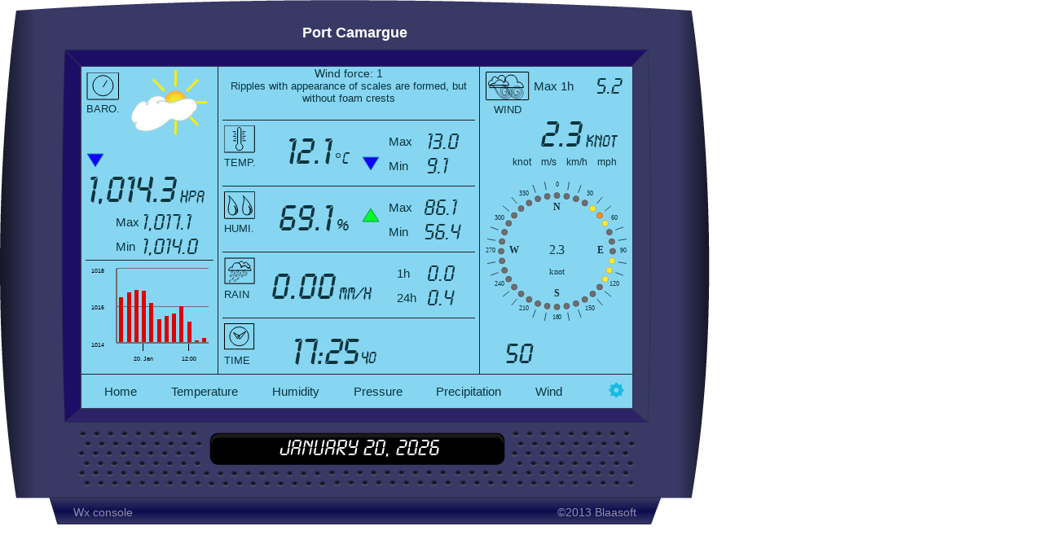

--- FILE ---
content_type: text/html
request_url: http://wxswitch.blaasoft.com/wxwebhtml/wxconsole/index.html?5879db69-5a06-4716-8bb4-a2d0cbb7a535
body_size: 12975
content:
<!--
Wxconsole application Blaasoft 2013
-->
<!DOCTYPE html>
<html ng-app="weatherliveApp" ng-cloak ng-controller="NavigationController">
    <head>
        <title ng-bind-template="Weather Console: {{stationName}}"></title>
        <meta http-equiv="Content-Type" content="text/html; charset=UTF-8">
        <meta name="keywords" content="WxSwitch Vaisala Software"/>
        <link rel='stylesheet' href='css/main.css'>
        <link rel='stylesheet' href='css/common.css'>
        <link rel='stylesheet' href='css/custom.css'>
        <link rel='stylesheet' href='css/libs/magnific-popup.css'>

        <script src="../ext/jquery/jquery-2.2.4.min.js"></script>
        <script src="../ext/numeral-js-1.5.1/min/numeral.min.js"></script>
        <script src="../ext/moment/moment-with-locales.js"></script>
        <script src="../ext/moment/moment-timezone.js"></script>
        <script src="../ext/highcharts-4.2.1/js/highcharts.js"></script>
        <script src="../ext/highcharts-4.2.1/js/highcharts-more.js"></script>
        <script src="../ext/angular-1.x/angular.js"></script>
        <script src="../ext/angular-1.x/angular-animate.js"></script>
        <script src="../ext/purl-2.3.1/purl.js"></script>
        <script src="../ext/underscore-1.6.0/underscore-min.js"></script>

        <script src="../ext/angular-translate-2.6.0/angular-translate.js"></script>
        <script src="../ext/angular-translate-2.6.0/angular-translate-loader-partial.js"></script>

        <script src="../ext/jquery-ui-1.11.0/jquery-ui.min.js"></script>
        <script src="../js/libs/jquery.magnific-popup.min.js"></script>
        <script src="../js/libs/raphael-min.js"></script>

        <script src="js/rainEffect.js"></script>

        <script src="../js/utils.js"></script>
        <script src="../js/measure.js"></script>
        <script src="../js/blaasofturl.js"></script>
        <script src="../js/wxweb/wxwebcall.js"></script>
        <script src="../js/timeseries/timeseries.js"></script>
        <script src="../js/timeseries/tsql.js"></script>

        <script src="../js/wxweb/connectors.js"></script>
        <script src="../js/wxweb/comet.js"></script>
        <script src="../js/wxweb/websock.js"></script>
        <script src="../js/wxweb/wxweb.js"></script>
        <script src="../js/stationcontroller.js"></script>
        <script src="../js/stationcontrollertimeseries.js"></script>
        <script src="../js/unitchoosercontroller.js"></script>
        <script src="../js/math/statistic.js"></script>
        <script src="../js/components/chrome.js"></script>   
        <script src="../js/components/windtracker.js"></script>   
        <script src="../js/charts/highchartsutils.js"></script>
        <script src="../js/charts/angularweatherchart.js"></script>

        <script src="../js/blaasoftcomponents.js"></script>

        <script src="js/wliveapp.js"></script>
        <script src="../js/updownarrow.js"></script>


    </head>
    <body>
        <div id="mainContent_wlive" ng-controller="StationController">
            <div id="title_wlive">
                <p>{{stationName}}</p>
            </div>

            <div id="wxswcreen" style="width: 676px;overflow: hidden;" class="screen">
                <div id="contentallview_wlive" class="screen">
                    <div id="rainy-area_popup" style="visibility: visible;"></div>
                    <div style="z-index: 1">
                        <div class="sample-show-hide" style="position: absolute;" ng-show="showhomeview">
                            <div ng-include="'partials/homeview.html'"></div>
                        </div>
                        <div class="sample-show-hide"  style="position: absolute;" ng-show="showtempview">
                            <div ng-include="'partials/temperatureview.html'"></div>
                        </div>
                        <div class="sample-show-hide" style="position: absolute;" ng-show="showhumiview">
                            <div ng-include="'partials/humidityview.html'"></div>
                        </div>
                        <div class="sample-show-hide" style="position: absolute;" ng-show="showpressview">
                            <div ng-include="'partials/pressureview.html'"></div>
                        </div>
                        <div class="sample-show-hide" style="position: absolute;" ng-show="showrainview">
                            <div ng-include="'partials/rainview.html'"></div>
                        </div>
                        <div class="sample-show-hide" style="position: absolute;" ng-show="showwindview">
                            <div ng-include="'partials/windview.html'"></div>
                        </div>
                    </div>

                </div>
                <div id="linkbar_wlive" class="screen">
                    <ul style="display: flex;align-items:center;height:100%;">
                        <li ng-click="select('home')" style="flex-grow: 1;" ng-class="overclass"
                            ng-mouseover="overclass = 'linkbarhover'"
                            ng-mouseleave="overclass = ''">{{'HOME'| translate}}
                        </li>
                        <li ng-click="select('temp')" style="flex-grow: 1;" ng-class="overclass2"
                            ng-mouseover="overclass2 = 'linkbarhover'"
                            ng-mouseleave="overclass2 = ''">{{'TEMPERATURE'| translate}}
                        </li>
                        <li ng-click="select('humi')" style="flex-grow: 1;" ng-class="overclass3"
                            ng-mouseover="overclass3 = 'linkbarhover'"
                            ng-mouseleave="overclass3 = ''">{{'HUMIDITY'| translate}}
                        </li>
                        <li ng-click="select('press')" style="flex-grow: 1;" ng-class="overclass4"
                            ng-mouseover="overclass4 = 'linkbarhover'"
                            ng-mouseleave="overclass4 = ''">{{'PRESSURE'| translate}}
                        </li>
                        <li ng-click="select('rain')" style="flex-grow: 1;" ng-class="overclass5"
                            ng-mouseover="overclass5 = 'linkbarhover'"
                            ng-mouseleave="overclass5 = ''">{{'PRECIPITATION'| translate}}
                        </li>
                        <li ng-click="select('wind')" style="flex-grow: 1;" ng-class="overclass6"
                            ng-mouseover="overclass6 = 'linkbarhover'"
                            ng-mouseleave="overclass6 = ''">{{'WIND'| translate}}
                        </li>
                        <li style="flex-grow: 1;padding-right: 17px;">
                            <a class="popup-zoom"  href="#quickDialogPreferences" style="float: right;"><img src="assets/prefs.png" style="border-style: none;"></a>
                        </li>
                    </ul>

                </div>
            </div>

            <div class="dateLabel_wlive" date-Label>
                <p>{{dayDateYear}}</p>

                <div ng-if="station.uuid === '5879db69-5a06-4716-8bb4-a2d0cbb7a535'" style="margin-top: 35px;">
                    <a href="https://itunes.apple.com/us/app/port-camargue/id964753919?mt=8&uo=4" target="itunes_store" style="display:inline-block;overflow:hidden;background:url(https://linkmaker.itunes.apple.com/htmlResources/assets/en_us//images/web/linkmaker/badge_appstore-lrg.png) no-repeat;width:135px;height:40px;@media only screen{background-image:url(https://linkmaker.itunes.apple.com/htmlResources/assets/en_us//images/web/linkmaker/badge_appstore-lrg.svg);}"></a>
                </div>
            </div>
            <div id="quickDialogPreferences" ng-controller="UnitChooserController" class="zoom-anim-dialog mfp-hide">
                <h3>{{'PREFS_PREFS'| translate}}</h3>

                <div id="quickdpcontent">
                    <div id="quickdpleft">
                        <fieldset>
                            <legend>{{'TEMPERATURE'| translate}}</legend>

                            <form>
                                <p>
                                    <input type="radio" id="t1" value="°C" ng-model="temperatureCategory"/>
                                    <label for="t1"><span></span>{{'PREFS_CELSIUS'| translate}}</label>
                                </p>

                                <p>
                                    <input type="radio" id="t2" value="°F" ng-model="temperatureCategory"/>
                                    <label for="t2"><span></span>Fahrenheit (°F)</label>
                                </p>
                            </form>
                        </fieldset>
                        <fieldset>
                            <legend>{{'WIND'| translate}}</legend>
                            <p>
                                <input type="radio" id="w1" name="w" value="knot" ng-model="windCategory"/>
                                <label for="w1"><span></span>{{'PREFS_KNOTS'| translate}}</label>
                            </p>

                            <p>
                                <input type="radio" id="w2" name="w" value="m/s" ng-model="windCategory"/>
                                <label for="w2"><span></span>{{'PREFS_METERS_PER_SECOND'| translate}}</label>
                            </p>

                            <p>
                                <input type="radio" id="w3" name="w" value="km/h" ng-model="windCategory"/>
                                <label for="w3"><span></span>{{'PREFS_KILOMETERS_PER_HOUR'| translate}}</label>
                            </p>

                            <p>
                                <input type="radio" id="w4" name="w" value="miles/h" ng-model="windCategory"/>
                                <label for="w4"><span></span>{{'PREFS_MILES_PER_HOUR'| translate}}</label>
                            </p>
                        </fieldset>
                    </div>
                    <div id="quickdpright">
                        <fieldset>
                            <legend>{{'PRECIPITATION'| translate}}</legend>
                            <p>
                                <input type="radio" id="r1" name="r" value="mm/h" ng-model="precipitationCategory"/>
                                <label for="r1"><span></span>{{'PREFS_MILLIMETERS_PER_HOUR'| translate}}</label>
                            </p>

                            <p>
                                <input type="radio" id="r2" name="r" value="in/h" ng-model="precipitationCategory"/>
                                <label for="r2"><span></span>{{'PREFS_INCHES_PER_HOUR'| translate}}</label>
                            </p>
                        </fieldset>
                        <fieldset>
                            <legend>{{'PRESSURE'| translate}}</legend>
                            <p>
                                <input type="radio" id="p1" name="p" value="hPa" ng-model="pressureCategory"/>
                                <label for="p1"><span></span>{{'PREFS_HPA'| translate}}</label>
                            </p>

                            <p>
                                <input type="radio" id="p2" name="p" value="inHg" ng-model="pressureCategory"/>
                                <label for="p2"><span></span>{{'PREFS_INHG'| translate}}</label>
                            </p>

                            <p>
                                <input type="radio" id="p3" name="p" value="mmHg" ng-model="pressureCategory"/>
                                <label for="p3"><span></span>{{'PREFS_MMHG'| translate}}</label>
                            </p>
                        </fieldset>
                    </div>
                </div>
                <div style="text-align: center; width: 580px;">
                    <button onclick="closePopup();" class="btnok">Ok</button>
                </div>
            </div>
            <div style="display: table;width: 771px;">
                <div style="display: table-cell" class="linkwxswitch">
                    <p style="margin-top: 55px;margin-left: 0px;margin-left: -10px;font-size: 14px">
                        <a target="_blank" href="http://www.wxswitch.com" style="color:#8f8eaa">Wx console</a>
                    </p>
                </div>
                <div style="display: table-cell" class="linkwxswitch">
                    <p style="margin-top: 55px;text-align: right;margin-right: 90px;font-size: 14px">
                        <a target="_blank" href="http://www.wxswitch.com" style="color:#8f8eaa">©2013 Blaasoft</a>
                    </p>
                </div>
            </div>

        </div>
    </body>
</html>


--- FILE ---
content_type: text/html
request_url: http://wxswitch.blaasoft.com/wxwebhtml/wxconsole/partials/homeview.html
body_size: 13919
content:
<div id="homeview_wlive" class="separator" >
    <div id="leftcontenthome_wlive" class="separator">

        <!-- Barometer div -->
        <div>
            <div style="display: table;width: 100%">
                <div style="display: table-cell;vertical-align: top;padding-left: 6px;padding-top: 7px">


                    <object type="image/svg+xml" data="assets/barometer.svg"></object>

                    <p style="font-size: 13px">{{'PICTO_BARO'| translate}}</p>
                </div>
                <div style="display: table-cell;vertical-align: top;padding-left: 5px">
                    <div bl-Baro-Picto pressvalue="{{airPressure}}" rainvalue="{{precipitation}}" class="clearboth margintop4px" style="width: 90px;height: 83px;">
                        <img src="assets/BaroSunCloud.png" ng-show="showSunCloudPicto">
                        <img src="assets/BaroSun.png" ng-show="showSunPicto">
                        <img src="assets/BaroRainCloud.png" ng-show="showRainPicto">
                    </div>
                </div>
            </div>

            <div bl-up-down-arrow value='{{airPressure}}' class="marginleft7px"></div>
            <div class="paddingleft5px"> 
                <p class="variablevaluelcd46 paddingright5px">{{airPressure}}<span class="variableunitlcd20 paddingleft5px">{{airPressureUnitLabel}}</span></p>
            </div>

            <table class="marginleft40px">
                <tr>
                    <td>Max</td>
                    <td class="lcdfont fontsize28px">{{airPressureHigh1Day}}</td>
                </tr>
                <tr>
                    <td>Min</td>
                    <td class="lcdfont fontsize28px">{{airPressureLow1Day}}</td>
                </tr>
            </table>

            <div style="border-bottom-style: solid;border-bottom-width: 1px;margin-left: 5px;margin-right: 5px;" class="separator"></div>

        </div>


        <div id="chartpresshome_wlive">
            <div wx-chart
                 period="1Day"
                 background-color="rgba(255, 0, 0, 0.0)"
                 style="width: 164px; height: 137px; margin: 0 auto">

                <div wx-title text="" ></div>

                <div wx-x-axis
                     line-width="2"
                     labels-style="{fontSize:'7px',color:0x000000}"
                     line-color="#6d6e70">
                </div>

                <div wx-y-axis
                     index="0"
                     alternate-grid-color="rgba(255, 0, 0, 0.0)"
                     line-width="2"
                     line-color="#6d6e70"
                     labels-style="{fontSize:'7px',color:0x000000}"
                     grid-line-color="#6d6e70"
                     blaasoft-no-base-zero="true">

                    <div wx-title enabled="false"></div>

                </div>

                <div wx-chart-serie
                     id="serie1"
                     index="0"
                     visible="true"
                     type="column"
                     refresh="true"
                     functional="averagei"
                     periodicity-unit="hour"
                     periodicity-value="2"
                     color="#DD0000"
                     border-width="0"
                     border-color="rgba(0, 0, 0, 0.2)"
                     line-width="3"
                     variable-name="airPressure"
                     time-interval="1day" >
                </div>
            </div>
        </div>
    </div>
    <div id="middlecontenthome_wlive">
        <div id="infoscontenthome_wlive">
            <p class="fontsize14px">{{'WIND_FORCE'| translate}}: {{beaufort}}</p>
            <p class="fontsize13px">{{beaufortSea}}</p>
        </div>

        <div class="borderbottomvalue separator"></div>

        <div id="tempcontenthome_wlive" style=" position: relative;">
            <div id="tempvaluecontenthome_wlive">
                <div style="display: table;width: 100%">
                    <div style="display: table-cell;font-size: 13px;vertical-align: top;padding-left: 7px;padding-top: 6px">

                        <object type="image/svg+xml" data="assets/thermometer.svg"></object>

                        <p>{{'PICTO_TEMP'| translate}}</p>
                    </div>
                    <div style="display: table-cell;text-align: right">
                        <p class="variablevaluelcd46 paddingright5px paddingtop15px button">{{airTemperature}}<span class="variableunitlcd20 paddingleft5px">{{temperatureUnitLabel}}</span></p>
                    </div>


                </div>
            </div>
            <div id="arrowminmaxtempcontenthome_wlive">
                <div bl-up-down-arrow value="{{airTemperature}}" ></div>
            </div>

            <table class="marginleft40px paddingtop10px">
                <tr>
                    <td>Max</td>
                    <td class="lcdfont fontsize28px">{{airTemperatureHigh1Day}}</td>
                </tr>
                <tr>
                    <td>Min</td>
                    <td class="lcdfont fontsize28px">{{airTemperatureLow1Day}}</td>
                </tr>
            </table>
        </div>

        <div class="borderbottomvalue separator"></div>

        <div id="humicontenthome_wlive">
            <div id="humivaluecontenthome_wlive">
                <div style="display: table;width: 100%">
                    <div style="display: table-cell;font-size: 13px;vertical-align: top;padding-left: 7px;padding-top: 5px">


                        <object type="image/svg+xml" data="assets/hygro.svg"></object>

                        <p>{{'PICTO_HUMI'| translate}}</p>
                    </div>
                    <div style="display: table-cell;text-align: right">
                        <p class="variablevaluelcd46 paddingright5px paddingtop15px">{{relativeHumidity}}<span class="variableunitlcd20 paddingleft5px">{{relativeHumidityUnitLabel}}</span></p>
                    </div>
                </div>

            </div>
            <div id="arrowminmaxhumicontent_wlive">
                <div bl-up-down-arrow value="{{relativeHumidity}}" ></div>
            </div>

            <table class="marginleft40px paddingtop10px">
                <tr>
                    <td>Max</td>
                    <td class="lcdfont fontsize28px">{{relativeHumidityHigh1Day}}</td>
                </tr>
                <tr>
                    <td>Min</td>
                    <td class="lcdfont fontsize28px">{{relativeHumidityLow1Day}}</td>
                </tr>
            </table>
        </div>

        <div class="borderbottomvalue separator"></div>

        <div id="raincontenthome_wlive">
            <div id="rainvaluecontenthome_wlive">
                <div style="display: table;width: 100%">
                    <div style="display: table-cell;font-size: 13px;vertical-align: top;padding-left: 7px;padding-top: 2px">

                        <object type="image/svg+xml" data="assets/rain.svg"></object>

                        <p>{{'PICTO_RAIN'| translate}}</p>
                    </div>
                    <div style="display: table-cell;text-align: right">
                        <p class="variablevaluelcd46 paddingright5px paddingtop15px">{{precipitation}}<span class="variableunitlcd20 paddingleft5px">{{precipitationUnitLabel}}</span></p>
                    </div>
                </div>
            </div>

            <table class="paddingtop10px paddingleft10px">
                <tr>
                    <td>1h</td>
                    <td class="lcdfont fontsize28px">{{precipitationIntegrate1Hour}}</td>
                </tr>
                <tr>
                    <td style="padding-right: 10px;">24h</td>
                    <td class="lcdfont fontsize28px">{{precipitationIntegrate1Day}}</td>
                </tr>
            </table>
        </div>

        <div class="borderbottomvalue separator"></div>

        <div id="clockcontenthome_wlive">
            <div id="clockvaluecontenthome_wlive">
                <div style="display: table;width: 100%">
                    <div style="display: table-cell;font-size: 13px;vertical-align: top;padding-left: 7px;padding-top: 6px">
                        <svg width="38px" height="35px">
                        <g class="symbol">
                        <rect x="0.5" y="0.5" fill="none" width="36.1" height="31.2"/>
                        <path fill="none" d="M30.1,16.1c0,6.4-5.2,11.5-11.5,11.5C12.2,27.6,7,22.4,7,16.1C7,9.7,12.2,4.5,18.6,4.5
                              C24.9,4.5,30.1,9.7,30.1,16.1z"/>
                        <polygon fill="none" points="19.4,15.9 16.2,18.8 11.7,11.5 	"/>
                        <polygon fill="none" points="26.8,10 16.6,16.1 19.3,19.5 	"/>
                        </g>
                        </svg>
                        <p>{{'PICTO_TIME'| translate}}</p>
                    </div>
                    <div style="display: table-cell;text-align: right;padding-left: 40px;padding-top: 15px" clock>
                        <table style="height: 53px">
                            <tr>
                                <td class="lcdfont fontsize46px padding1px" style="text-align: left">{{timeHHmm}}</td>
                                <td class="lcdfont fontsize20px paddingtop15px paddingright5px" style="width: 27px;min-width: 27px;text-align: left">{{timess}}</td>
                            </tr>
                        </table>

                    </div>
                </div>
            </div>
        </div>
    </div>
    <div id="rightcontenthome_wlive" class="separator">
        <div style="display: table;width: 100%">
            <div style="display: table-cell;vertical-align: top;padding-left: 7px;padding-top: 6px;width: 54px;text-align: center">
                <svg width="54px" height="36px">
                <g class="symbol">
                <path fill="none" d="M52.6,34.1c0,0.3-0.2,0.5-0.5,0.5H1c-0.3,0-0.5-0.2-0.5-0.5V1c0-0.3,0.2-0.5,0.5-0.5h51.2
                      c0.3,0,0.5,0.2,0.5,0.5V34.1z"/>
                <path fill="none" d="M15,9c1.3-8,12.2-4.5,8.5,3c3.2-0.8,4.7,2.1,4.9,4.8H4.1c-1.4-2.2,0-6.8,3.7-5.9
                      C7.6,5.9,12.2,4.3,15,9z"/>
                <path fill="none" d="M22.7,13.9c0,0,0.5-9.8,8.5-9.8c8,0,7.8,9.2,7.8,9.2c3-1.7,7.3,1.7,7.3,6.3H4.9
                      c0.2-2.9,2.3-6,6.5-5.2C13.5,10.1,18.2,7.3,22.7,13.9z"/>
                <path fill="none" stroke-width="0.5" d="M20.6,15.8c0,0,4,0.9,7,7c2.9,6.2,8.8,11,13.5,7.8
                      c4.7-3.2,2.8-10.2-1.7-10.5c-4.6-0.3-5.2,3-5,4.8c0.2,3.5,2.7,4.1,4.3,3.3c1.1-0.6,1.9-3.6-1-3.9c2.4-1.5,3.9,0.6,4,1.8
                      c0.1,1.5-1,4-4.3,3.8c-3.8-0.2-7.4-7.4-3.2-10.9c5.7-4.9,16.2,4.2,10.1,12C39.3,37,30.5,31.4,28,26C25.5,20.7,23.8,17.6,20.6,15.8z
                      "/>
                <path fill="none" stroke-width="0.5" d="M6.5,15.8c0,0,4,0.9,7,7c2.9,6.2,8.8,11,13.5,7.8
                      c4.7-3.2,2.8-10.2-1.7-10.5c-4.6-0.3-5.2,3-5,4.8c0.2,3.5,2.7,4.1,4.3,3.3c1.1-0.6,1.9-3.6-1-3.9c2.4-1.5,3.9,0.6,4,1.8
                      c0.1,1.5-1,4-4.3,3.8c-3.8-0.2-7.4-7.4-3.2-10.9c5.7-4.9,16.2,4.2,10.1,12C25.2,37,16.4,31.4,13.9,26C11.4,20.7,9.7,17.6,6.5,15.8z
                      "/>
                </g>
                </svg> 
                <p style="font-size: 13px">{{'PICTO_WIND'| translate}}</p>
            </div>
            <div style="display: table-cell">
                <div style="display: table;width: 100%;margin-left: 5px;margin-top: 10px">
                    <div style="display: table-cell;vertical-align: middle">
                        <p>Max 1h</p>
                    </div>
                    <div style="display: table-cell">
                        <p class="lcdfont fontsize28px">{{windHigh1Hour}}</p>
                    </div>
                </div>
            </div>
        </div>

        <div class="windvaluecontenthome_wlive">
            <div style="display: table;width: 100%">
                <div style="display: table-cell;width: 70%">
                    <p class="variablevaluelcd46 paddingright5px">{{windSpeed}}</p>
                </div>
                <div style="display: table-cell;width: 30%;text-align: left">
                    <p class="variableunitlcd20">{{windUnitLabel}}</p>
                </div>
            </div>
        </div>
        
        <div id="windlinkhome_wlive">
            <ul>
                <li ng-click="changeUnit('knot')" ng-class="overclasslnk"
                    ng-mouseover="overclasslnk = 'linkbarhover'"
                    ng-mouseleave="overclasslnk = ''" class="changeunititemhome_wlive">knot</li>

                <li ng-click="changeUnit('m/s')"  ng-class="overclasslnk2"
                    ng-mouseover="overclasslnk2 = 'linkbarhover'"
                    ng-mouseleave="overclasslnk2 = ''" class="changeunititemhome_wlive">m/s</li>

                <li ng-click="changeUnit('km/h')"  ng-class="overclasslnk3"
                    ng-mouseover="overclasslnk3 = 'linkbarhover'"
                    ng-mouseleave="overclasslnk3 = ''" class="changeunititemhome_wlive">km/h</li>

                <li ng-click="changeUnit('miles/h')"  ng-class="overclasslnk4"
                    ng-mouseover="overclasslnk4 = 'linkbarhover'"
                    ng-mouseleave="overclasslnk4 = ''" class="changeunititemhome_wlive">mph</li>
            </ul>
        </div>
        <div bl-windtracker value="windSpeedMeasure2D" chrome-visible="false" scale="0.65" ticks-color="#000000" labels-color="{{windTrackerLabelsColor}}" class="blwindtracker"></div>
        <div id="windirvaluecontent_wlive">

            <p class="floatleft lcdfont" style="width: 93px;text-align: center;">{{wind2DDirection}}</p>
            <p class="floatright fontsize26px margintop5px" style="width: 93px;text-align: center;">{{format(m_windDirection, true)}}</p>
        </div>
    </div>
</div>

--- FILE ---
content_type: text/html
request_url: http://wxswitch.blaasoft.com/wxwebhtml/wxconsole/partials/temperatureview.html
body_size: 2336
content:
<div id="temperatureview_wlive">
    <div class="topcontentview_wlive">
        
        <object type="image/svg+xml" data="assets/thermometer.svg" class="floatleft"></object>
        
        <p class="variablelabel1">{{'TEMPERATURE' | translate}}</p>
        <div class="variablevalue1">
            <p class="variablevaluelcd46 paddingright5px paddingtop15px">{{airTemperature}}<span class="variableunitlcd20 paddingleft5px">{{temperatureUnitLabel}}</span></p> 
        </div>
        <div id="arrowminmaxtempcontenttemp_wlive">
            <div bl-up-down-arrow value="{{airTemperature}}" ></div>
        </div>
        <div class="minmaxtempallview_wlive">
            <table border="0">
                <tr>
                    <td width="40">Max</td>
                    <td class="lcdfont fontsize28px">{{airTemperatureHigh1Day}}</td>
                </tr>
                <tr>
                    <td>Min</td>
                    <td class="lcdfont fontsize28px">{{airTemperatureLow1Day}}</td>
                </tr>
            </table>
        </div>
    </div>

    <!-- Chart view -->
    <div style="width: 670px; height: 290px;">

        <div wx-chart
             period="1Day"
             background-color="rgba(255, 0, 0, 0.0)"
             style="width: 670px; height: 290px; margin: 0 auto">

            <div wx-x-axis
                 line-width="3"
                 line-color="#FFF">
            </div>


            <div wx-y-axis
                 index="0"
                 alternate-grid-color="rgba(255, 0, 0, 0.0)"
                 line-width="3"
                 line-color="#FFF"
                 grid-line-color="#FFF">

                <div wx-title enabled="false"></div>

            </div>


            <div wx-chart-serie
                 id="serie1"
                 index="0"
                 refresh="true"
                 visible="true"
                 type="spline"
                 functional="averagei"
                 periodicity-unit="minute"
                 periodicity-value="10"
                 color="#E17100"
                 line-width="3"
                 variable-name="airTemperature"
                 serie-shadow="{color:'#000', offsetX:2, offsetY:2, opacity:0.7, width: 3.0}"
                 time-interval="1day" >

            </div>

        </div>

    </div>

</div>

--- FILE ---
content_type: text/html
request_url: http://wxswitch.blaasoft.com/wxwebhtml/wxconsole/partials/humidityview.html
body_size: 2405
content:
<div id="humidityview_wlive">
    <div class="topcontentview_wlive">
        <!--
        <img src="assets/humiPicto.png" width="41" height="36" class="floatleft">
        -->
        <object type="image/svg+xml" data="assets/hygro.svg" class="floatleft"></object>
        
        <p class="variablelabel1">{{'HUMIDITY' | translate}}</p>
        <div class="variablevalue1">
            <p class="variablevaluelcd46 paddingright5px paddingtop15px">{{relativeHumidity}}<span class="variableunitlcd20 paddingleft5px">{{relativeHumidityUnitLabel}}</span></p>
        </div>
        <div id="arrowminmaxhumicontenthumi_wlive">
            <div bl-up-down-arrow value="{{relativeHumidity}}" ></div>
        </div>
        <div class="minmaxtempallview_wlive">
            <table border="0">
                <tr>
                    <td width="40">Max</td>
                    <td class="lcdfont fontsize28px">{{relativeHumidityHigh1Day}}</td>
                </tr>
                <tr>
                    <td>Min</td>
                    <td class="lcdfont fontsize28px">{{relativeHumidityLow1Day}}</td>
                </tr>
            </table>
        </div>
    </div>

    <!-- Chart view -->
    <div style="width: 670px; height: 290px;">

        <div wx-chart
             period="1Day"
             background-color="rgba(255, 0, 0, 0.0)"
             style="width: 670px; height: 290px; margin: 0 auto">


            <div wx-x-axis
                 line-width="3"
                 line-color="#FFF">
            </div>


            <div wx-y-axis
                 index="0"
                 alternate-grid-color="rgba(255, 0, 0, 0.0)"
                 line-width="3"
                 line-color="#FFF"
                 grid-line-color="#FFF">

                <div wx-title enabled="false"></div>

            </div>


            <div wx-chart-serie
                 id="serie1"
                 index="0"
                 visible="true"
                 type="spline"
                 functional="averagei"
                 periodicity-unit="minute"
                 periodicity-value="10"
                 color="#0000CC"
                 line-width="4"
                 variable-name="relativeHumidity"
                 serie-shadow="{color:'#000', offsetX:2, offsetY:2, opacity:0.7, width: 3.0}"
                 time-interval="1day" >

            </div>

        </div>

    </div>

</div>

--- FILE ---
content_type: text/html
request_url: http://wxswitch.blaasoft.com/wxwebhtml/wxconsole/partials/pressureview.html
body_size: 2354
content:
<div id="pressureview_wlive">
    <div class="topcontentview_wlive">
        <!--
        <img src="assets/baroPicto.png" width="41" height="36" class="floatleft">
        -->
        
        <object type="image/svg+xml" data="assets/barometer.svg" class="floatleft"></object>


        <p class="variablelabel1">{{'PRESSURE' | translate}}</p>

        <div class="variablevalue1">
            <p class="variablevaluelcd46 paddingright5px paddingtop15px">{{airPressure}}<span class="variableunitlcd20 paddingleft5px">{{airPressureUnitLabel}}</span></p> 
        </div>
        <div id="arrowminmaxpresscontentpress_wlive">
            <div bl-up-down-arrow value='{{airPressure}}'></div>
        </div>
        <div class="minmaxtempallview_wlive">
             <table border="0">
            <tr>
                <td width="40">Max</td>
                <td class="lcdfont fontsize28px">{{airPressureHigh1Day}}</td>
            </tr>
            <tr>
                <td>Min</td>
                <td class="lcdfont fontsize28px">{{airPressureLow1Day}}</td>
            </tr>
        </table>
        </div>
    </div>

    <!-- Chart view -->
    <div style="width: 670px; height: 290px;">

        <div wx-chart
             period="1Day"
             background-color="rgba(255, 0, 0, 0.0)"
             style="width: 670px; height: 290px; margin: 0 auto">

            <div wx-x-axis
                 line-width="3"
                 line-color="#FFF">
            </div>


            <div wx-y-axis
                 index="0"
                 alternate-grid-color="rgba(255, 0, 0, 0.0)"
                 line-width="3"
                 line-color="#FFF"
                 grid-line-color="#FFF">

                <div wx-title enabled="false"></div>

            </div>


            <div wx-chart-serie
                 id="serie1"
                 index="0"
                 visible="true"
                 serie-type="spline"
                 functional="averagei"
                 periodicity-unit="minute"
                 periodicity-value="10"
                 color="#DD0000"
                 line-width="4"
                 variable-name="airPressure"
                 serie-shadow="{color:'#000', offsetX:2, offsetY:2, opacity:0.7, width: 3.0}"
                 time-interval="1day" >

            </div>

        </div>

    </div>

</div>

--- FILE ---
content_type: text/html
request_url: http://wxswitch.blaasoft.com/wxwebhtml/wxconsole/partials/rainview.html
body_size: 2312
content:
<div id="rainview_wlive">
    <div class="topcontentview_wlive">
        <!--
        <img src="assets/tempPicto.png" width="41" height="36" class="floatleft">
        -->
        <object type="image/svg+xml" data="assets/rain.svg" class="floatleft"></object>
        
        
        <p class="variablelabel1">{{'PRECIPITATION' | translate}}</p>
        <div class="variablevalue1">
            <p class="variablevaluelcd46 paddingright5px paddingtop15px">{{precipitation}}<span class="variableunitlcd20 paddingleft5px">{{precipitationUnitLabel}}</span></p> 
        </div>
        <div class="minmaxprecipview_wlive">
             <table border="0">
            <tr>
                <td width="80">{{'ONE_HOUR' | translate}}</td>
                <td class="lcdfont fontsize28px">{{precipitationIntegrate1Hour}}</td>
            </tr>
            <tr>
                <td>{{'24_HOURS' | translate}}</td>
                <td class="lcdfont fontsize28px">{{precipitationIntegrate1Day}}</td>
            </tr>
        </table>
        </div>
  
    </div>

    <!-- Chart view -->
    <div style="width: 670px; height: 290px;">

        <div wx-chart
             period="1Day"
             background-color="rgba(255, 0, 0, 0.0)"
             style="width: 670px; height: 290px; margin: 0 auto">

            <div wx-x-axis
                 line-width="3"
                 line-color="#FFF">
            </div>


            <div wx-y-axis
                 index="0"
                 min="0.0"
                 alternate-grid-color="rgba(255, 0, 0, 0.0)"
                 line-width="3"
                 line-color="#FFF"
                 grid-line-color="#FFF">

                <div wx-title enabled="false"></div>

            </div>


            <div wx-chart-serie
                 id="serie1"
                 index="0"
                 visible="true"
                 type="column"
                 functional="integratei"
                 periodicity-unit="hour"
                 periodicity-value="1"
                 color="#E17100"
                 line-width="3"
                 variable-name="precipitation"
                 serie-shadow="{color:'#000', offsetX:2, offsetY:2, opacity:0.7, width: 3.0}"
                 time-interval="1day" >

            </div>

        </div>

    </div>

</div>

--- FILE ---
content_type: text/html
request_url: http://wxswitch.blaasoft.com/wxwebhtml/wxconsole/partials/windview.html
body_size: 6608
content:
<div id="windview_wlive">
    <div id="windviewleftcontent_wlive" style="border-right: solid black 1px;">
        <!-- Chart view -->
        <div style="width: 470px; height: 370px;">

            <div wx-chart
                 period="1Day"
                 background-color="rgba(255, 0, 0, 0.0)"
                 style="width: 470px; height: 370px; margin: 0 auto">

                <div wx-x-axis
                     line-width="3"
                     line-color="#FFF">
                </div>

                <div wx-y-axis
                     index="0"
                     min="0.0"
                     alternate-grid-color="rgba(255, 0, 0, 0.0)"
                     line-width="3"
                     line-color="#FFF"
                     grid-line-color="#FFF">

                    <div wx-title enabled="false"></div>

                </div>

                <div wx-chart-serie
                     id="serie1"
                     index="0"
                     visible="true"
                     type="area"
                     functional="highi"
                     periodicity-unit="minute"
                     periodicity-value="10"
                     fill-color="rgba(200, 0, 0, 0.80)"
                     line-width="1"
                     line-color="#F22"
                     variable-name="wind"
                     border-width="1"
                     serie-shadow="{color:'#000', offsetX:1, offsetY:1, opacity:0.3, width: 1.0}"
                     time-interval="1day" >
                </div>


                <div wx-chart-serie
                     id="serie2"
                     index="1"
                     visible="true"
                     type="area"
                     functional="averagei"
                     periodicity-unit="minute"
                     periodicity-value="10"
                     fill-color="rgba(0, 255, 0, 0.5)"
                     line-width="1"
                     line-color="#2F2"
                     variable-name="wind"
                     border-width="1"
                     serie-shadow="{color:'#000', offsetX:1, offsetY:1, opacity:0.3, width: 1.0}"
                     time-interval="1day" >

                </div>

            </div>

        </div>
    </div>
    <div id="windviewrightcontent_wlive" >
        <div style="display: table;width: 100%">
            <div style="display: table-cell;vertical-align: top;padding-left: 7px;padding-top: 6px;width: 54px;text-align: center">
                <svg width="54px" height="36px">
                <g class="symbol">
                <path fill="none" d="M52.6,34.1c0,0.3-0.2,0.5-0.5,0.5H1c-0.3,0-0.5-0.2-0.5-0.5V1c0-0.3,0.2-0.5,0.5-0.5h51.2
                      c0.3,0,0.5,0.2,0.5,0.5V34.1z"/>
                <path fill="none" d="M15,9c1.3-8,12.2-4.5,8.5,3c3.2-0.8,4.7,2.1,4.9,4.8H4.1c-1.4-2.2,0-6.8,3.7-5.9
                      C7.6,5.9,12.2,4.3,15,9z"/>
                <path fill="none" d="M22.7,13.9c0,0,0.5-9.8,8.5-9.8c8,0,7.8,9.2,7.8,9.2c3-1.7,7.3,1.7,7.3,6.3H4.9
                      c0.2-2.9,2.3-6,6.5-5.2C13.5,10.1,18.2,7.3,22.7,13.9z"/>
                <path fill="none" stroke-width="0.5" d="M20.6,15.8c0,0,4,0.9,7,7c2.9,6.2,8.8,11,13.5,7.8
                      c4.7-3.2,2.8-10.2-1.7-10.5c-4.6-0.3-5.2,3-5,4.8c0.2,3.5,2.7,4.1,4.3,3.3c1.1-0.6,1.9-3.6-1-3.9c2.4-1.5,3.9,0.6,4,1.8
                      c0.1,1.5-1,4-4.3,3.8c-3.8-0.2-7.4-7.4-3.2-10.9c5.7-4.9,16.2,4.2,10.1,12C39.3,37,30.5,31.4,28,26C25.5,20.7,23.8,17.6,20.6,15.8z
                      "/>
                <path fill="none" stroke-width="0.5" d="M6.5,15.8c0,0,4,0.9,7,7c2.9,6.2,8.8,11,13.5,7.8
                      c4.7-3.2,2.8-10.2-1.7-10.5c-4.6-0.3-5.2,3-5,4.8c0.2,3.5,2.7,4.1,4.3,3.3c1.1-0.6,1.9-3.6-1-3.9c2.4-1.5,3.9,0.6,4,1.8
                      c0.1,1.5-1,4-4.3,3.8c-3.8-0.2-7.4-7.4-3.2-10.9c5.7-4.9,16.2,4.2,10.1,12C25.2,37,16.4,31.4,13.9,26C11.4,20.7,9.7,17.6,6.5,15.8z
                      "/>
                </g>
                </svg> 
                <p style="font-size: 13px">{{'PICTO_WIND'| translate}}</p>
            </div>
            <div style="display: table-cell">
                <div style="display: table;width: 100%;margin-left: 5px;margin-top: 10px">
                    <div style="display: table-cell;vertical-align: middle">
                        <p>Max 1h</p>
                    </div>
                    <div style="display: table-cell">
                        <p class="lcdfont fontsize28px">{{windSpeedHigh1Hour}}</p>
                    </div>
                </div>
            </div>
        </div>
        
        <div class="windvaluecontenthome_wlive">
            <div style="display: table;width: 100%">
                <div style="display: table-cell;width: 70%">
                    <p class="variablevaluelcd46 paddingright5px">{{windSpeed}}</p>
                </div>
                <div style="display: table-cell;width: 30%;text-align: left">
                    <p class="variableunitlcd20">{{windUnitLabel}}</p>
                </div>
            </div>
        </div>
        <div id="windlinkhome_wlive">
            <ul>
                <li ng-click="changeUnit('knot')" ng-class="overclasslnk"
                    ng-mouseover="overclasslnk = 'linkbarhover'"
                    ng-mouseleave="overclasslnk = ''" class="changeunititemhome_wlive">knot</li>

                <li ng-click="changeUnit('m/s')"  ng-class="overclasslnk2"
                    ng-mouseover="overclasslnk2 = 'linkbarhover'"
                    ng-mouseleave="overclasslnk2 = ''" class="changeunititemhome_wlive">m/s</li>

                <li ng-click="changeUnit('km/h')"  ng-class="overclasslnk3"
                    ng-mouseover="overclasslnk3 = 'linkbarhover'"
                    ng-mouseleave="overclasslnk3 = ''" class="changeunititemhome_wlive">km/h</li>

                <li ng-click="changeUnit('miles/h')"  ng-class="overclasslnk4"
                    ng-mouseover="overclasslnk4 = 'linkbarhover'"
                    ng-mouseleave="overclasslnk4 = ''" class="changeunititemhome_wlive">mph</li>
            </ul>
        </div>
        <div bl-windtracker value="windSpeedMeasure2D" chrome-visible="false" scale="0.65" ticks-color="#000000"
             labels-color="#000000" class="blwindtracker"></div>
        <div id="windirvaluecontent_wlive">

            <p class="floatleft lcdfont" style="width: 93px;text-align: center;">{{wind2DDirection}}</p>

            <p class="floatright fontsize26px margintop5px" style="width: 93px;text-align: center;">{{wind2DDirectionSymbolic}}</p>
        </div>
    </div>
</div>

--- FILE ---
content_type: text/css
request_url: http://wxswitch.blaasoft.com/wxwebhtml/wxconsole/css/main.css
body_size: 13193
content:
* {
    margin: 0px;
    padding: 0px;
}

/* Generated by Font Squirrel (http://www.fontsquirrel.com) on November 22, 2013 */
@font-face {
    font-family: 'lcd';
    src: url('../../ext/fonts/lcd-webfont.eot');
    src: url('../../ext/fonts/lcd-webfont.eot?#iefix') format('embedded-opentype'),
    url('../../ext/fonts/lcd-webfont.woff') format('woff'),
    url('../../ext/fonts/lcd-webfont.ttf') format('truetype'),
    url('../../ext/fonts/lcd-webfont.svg#lcdregular') format('svg');
    font-weight: normal;
    font-style: normal;
}

html {
    font-family: "Helvetica Neue", Helvetica, Arial, sans-serif;
    font-size: 15px;
    color: #0c343d;
    height: 645px;
    -webkit-font-smoothing:antialiased;
    -moz-osx-font-smoothing: grayscale;
    
    text-rendering: geometricPrecision;
}

.linkwxswitch a {text-decoration: none}
.linkwxswitch a:hover {text-decoration: underline}

#mainContent_wlive {
    margin-top: 0px;
    margin-left: 0px;
    width: 771px;
    height: 615px;
    padding-top: 30px;
    padding-left: 100px;
    background-image: url(../assets/BlaasoftPanelLive.png);
}

#mainContent_wlive ul {
    list-style: none;
}

#mainContent_wlive li {
    display: inline;
}

#title_wlive {
    width: calc(100% - 100px);
    height: 25px;
    color: white;
    font-weight: bold;
    font-size: 18px;
    margin-bottom: 27px;
    text-align: center;
    margin-right: 100px;
    /*background-color: pink;*/
}

#contentallview_wlive {
    width: 676px;
    height: 378px;
}

#rainy-area_popup {
    width: 676px;
    height: 377px;
    position: absolute;
    z-index: 0;
}

#linkbar_wlive {
    width: 676px;
    height: 41px;
    text-align: center;
    padding-right: 7px;
    padding-left: 7px;
}

#linkbar_wlive li {
    padding-left: 6px;
    padding-right: 6px;
    padding-top: 4px;
    padding-bottom: 4px;
}

/*
#linkbar_wlive ul {
    float: left;
    margin-left: 20px;
    padding-top: 10px;
    width: 640px;
    height: 30px;
}

#linkbar_wlive li {
    margin-right: 20px;
    padding-left: 6px;
    padding-right: 6px;
    padding-top: 4px;
    padding-bottom: 4px;
}
*/
#homeview_wlive {
    width: 676px;
    height: 377px;
    border-bottom-width: 1px;
    border-bottom-style: solid;
}

#leftcontenthome_wlive {
    float: left;
    width: 168px;
    height: 377px;
    border-right-style: solid;
    border-right-width: 1px;
    box-sizing: border-box;
}

#chartpresshome_wlive {
    width: 164px;
    height: 137px;
    margin-left: 2px;
    margin-right: 2px;
    /*background-color: darkcyan;*/
}

#middlecontenthome_wlive {
    float: left;
    width: 320px;
    height: 378px;
}

#rightcontenthome_wlive {
    float: left;
    width: 186px;
    height: 377px;
    
    border-bottom-style: solid;
    border-bottom-width: 1px;
    border-left-style: solid;
    border-left-width: 1px;
}

#infoscontenthome_wlive {
    width: 320px;
    height: 65px;
    text-align: center;
    /*background-color: crimson;*/
}

#tempcontenthome_wlive {
    width: 320px;
    height: 80px;
    /*background-color: yellow;*/
}

#tempcontenthome_wlive table {
    width: 110px;
}

#tempvaluecontenthome_wlive {
    width: 165px;
    height: 67px;
    float: left;
    padding-right: 2px;
    /*background-color: oldlace;*/
}
.changeunititemhome_wlive {
    padding-top: 2px;
    padding-bottom: 2px;
    padding-left: 4px;
    padding-right: 4px;
}
.windvaluecontenthome_wlive {
    width: 170px;
    height: 47px;
    font-size: 46px;
    text-align: right;
    font-family: lcd;
    margin-left: 10px;
    padding-right: 2px;
    /*background-color: oldlace;*/
}

#windlinkhome_wlive {
    width: 172px;
    height: 17px;
    padding-top: 3px;
    padding-right: 10px;
    text-align: right;
    font-size: 12px;
    /*background-color: red;*/
}

#windlinkhome_wlive li {
    padding-left: 5px;
}

#windirvaluecontent_wlive {
    width: 186px;
    font-size: 36px;
    height: 40px;
    /*background-color: yellowgreen;*/
}

.blwindtracker {
    padding-top: 5px;
    height: 203px; 
    color:yellow;
    /*background-color: lightcoral;*/
}
#arrowminmaxtempcontenthome_wlive {
    float: left;
    width: 20px;
    height: 57px;
    padding-top: 25px;
    margin-left: 10px;
    margin-right: 10px;
    /*background-color: cornflowerblue;*/
}

#humicontenthome_wlive {
    width: 320px;
    height: 80px;
    /*background-color: yellowgreen;*/
}

#humicontenthome_wlive table {
    width: 110px;
}

#humivaluecontenthome_wlive {
    width: 165px;
    height: 69px;
    float: left;
    font-size: 46px;
    padding-right: 2px;
    /*background-color: cadetblue;*/
}

#arrowminmaxhumicontent_wlive {
    float: left;
    width: 20px;
    height: 58px;
    padding-top: 26px;
    margin-left: 10px;
    margin-right: 10px;
    /*background-color: cornflowerblue;*/
}

#raincontenthome_wlive {
    width: 320px;
    height: 80px;
    /*background-color: darkorange;*/
}

#rainvaluecontenthome_wlive {
    width: 192px;
    height: 67px;
    float: left;
    font-size: 46px;
    padding-right: 2px;
    /*background-color: bisque;*/
}

#clockcontenthome_wlive {
    width: 320px;
    height: 69px;
    /*background-color: darksalmon;*/
}

#clockvaluecontenthome_wlive {
    width: 210px;
    height: 60px;
    padding-right: 2px;
    /*background-color: sandybrown;*/
}


#temperatureview_wlive {
    width: 676px;
    height: 377px;
    border-bottom: solid 1px ;
}

#arrowminmaxtempcontenttemp_wlive {
    float: left;
    width: 20px;
    height: 50px;
    padding-top: 10px;
    margin-left: 60px;
    /*background-color: cornflowerblue;*/
}
.minmaxtempallview_wlive {
    padding-left: 30px;
    float: left;
    width: 130px; 
    /*background-color: green*/
}
.minmaxprecipview_wlive {
    padding-left: 100px;
    float: left;
    width: 140px; 
    /*background-color: green*/
}
#humidityview_wlive {
    width: 676px;
    height: 377px;
    border-bottom: solid 1px ;
    /*background-color: #86d6f2;*/
}

#arrowminmaxhumicontenthumi_wlive {
    float: left;
    width: 20px;
    height: 50px;
    padding-top: 10px;
    margin-left: 60px;
    /*background-color: cornflowerblue;*/
}

#pressureview_wlive {
    width: 676px;
    height: 377px;
    border-bottom: solid 1px ;
    /*background-color: #86d6f2;*/
}

#arrowminmaxpresscontentpress_wlive {
    float: left;
    width: 20px;
    height: 50px;
    padding-top: 10px;
    margin-left: 60px;
    /*background-color: cornflowerblue;*/
}

#rainview_wlive {
    width: 676px;
    height: 377px;
    border-bottom: solid 1px ;
    /*background-color: #86d6f2;*/
}

#windview_wlive {
    width: 676px;
    height: 377px;
    border-bottom: solid 1px ;
    /*background-color: orange;*/
}

#windviewleftcontent_wlive {
    float: left;
    width: 488px;
    height: 377px;
    /*background-color: #86d6f2;*/
    /*background-color: green;*/
}

#windviewrightcontent_wlive {
    float: left;
    width: 187px;
    height: 377px;
    /*background-color: pink;*/
}

.variablelabel1 {
    float: left;
    margin-top: 10px;
    margin-left: 20px;
    width: 180px;
}

.variablevalue1 {
    width: 160px;
    height: 60px;
    float: left;
    padding-right: 2px;
    /*background-color: oldlace;*/
}

.variablevaluelcd46 {
    font-size: 46px;
    font-family: lcd;
}

.variableunitlcd20 {
    font-size: 20px;
    font-family: lcd;
}

.topcontentview_wlive {
    width: 646px;
    height: 60px;
    padding: 10px;
    margin-left: 5px;
    margin-right: 5px;
    border-bottom: solid 1px ;
}

.linkbarhover {
    border-radius: 6px;
    -moz-border-radius: 6px;
    -webkit-border-radius: 6px;
    background-color: #b0e0fe;
}
.dateLabel_wlive {
    width: 320px;
    height: 30px;
    margin-top: 35px;
    margin-left: 180px;
    color: #ffffff;
    font-family: lcd;
    font-size: 28px;
    text-align: center;
}

.borderbottomvalue {
    width: 310px;
    border-bottom-style: solid;
    border-bottom-width: 1px;
    border-bottom-color: red;
    margin-left: 5px;
    margin-right: 5px
}

#quickDialogPreferences {
    background-color: #86d6f2;
    color: #0c343d;
    font-size: 12px;
    width: 632px;
    height: 375px;
    margin-top: 85px;
    margin-left: 93px;
    padding: 20px;
    position: relative;
    border: solid 2px #1e4981;
    -moz-border-radius: 10px;
    -webkit-border-radius: 10px;
    border-radius: 10px;
    -moz-box-sizing: initial;
    -webkit-box-sizing: initial;
}

#quickDialogPreferences h3 {
    -moz-box-sizing: initial;
    -webkit-box-sizing: initial;
    border-bottom: solid 1px #0c343d;
    margin-bottom: 10px;
    margin-top: initial;
}

#quickDialogPreferences select {
    font-size: 12px;
}

#quickDialogPreferences p {
    margin-bottom: 10px;
}

#quickDialogPreferences fieldset {
    -moz-box-sizing: initial;
    -webkit-box-sizing: initial;
    width: 230px;
    padding: 10px;
    margin-bottom: 10px;
    border: solid 1px #0c343d;

}

#quickDialogPreferences legend {
    padding-left: 5px;
    padding-right: 5px;
    -moz-box-sizing: initial;
    -webkit-box-sizing: initial;
    color: #0c343d;
    margin-bottom: 0px;
}

#quickDialogPreferences input[type="checkbox"] {
    -moz-box-sizing: initial;
    -webkit-box-sizing: initial;
    display: none;
}

#quickDialogPreferences input[type="checkbox"] + label {
    -moz-box-sizing: initial;
    -webkit-box-sizing: initial;
    color: #f2f2f2;
    font-family: Arial, sans-serif;
    font-size: 14px;
}

#quickDialogPreferences input[type="checkbox"] + label span {
    -moz-box-sizing: initial;
    -webkit-box-sizing: initial;
    display: inline-block;
    width: 19px;
    height: 19px;
    margin: -1px 4px 0 0;
    vertical-align: middle;
    background: url(../assets/check_radio_sheet.png) left top no-repeat;
    cursor: pointer;
}

#quickDialogPreferences input[type="checkbox"]:checked + label span {
    -moz-box-sizing: initial;
    -webkit-box-sizing: initial;
    background: url(../assets/check_radio_sheet.png) -19px top no-repeat;
}

#quickDialogPreferences input[type="radio"] {
    -moz-box-sizing: initial;
    -webkit-box-sizing: initial;
    display: none;
}

#quickDialogPreferences input[type="radio"] + label {
    display: initial;
    -moz-box-sizing: initial;
    color: #0c343d;
    font-family: Arial, sans-serif;
    font-size: 12px;

}

#quickDialogPreferences input[type="radio"] + label span {
    -moz-box-sizing: initial;
    -webkit-box-sizing: initial;
    display: inline-block;
    width: 19px;
    height: 19px;
    margin: -1px 4px 0 0;
    vertical-align: middle;
    background: url(../assets/check_radio_sheet.png) -38px top no-repeat;
    cursor: pointer;
}

#quickDialogPreferences input[type="radio"]:checked + label span {
    -moz-box-sizing: initial;
    -webkit-box-sizing: initial;
    background: url(../assets/check_radio_sheet.png) -57px top no-repeat;
}

#quickdpcontent {
    width: 580px;
    height: 330px;
    /*background-color: red;*/
}

#quickdpleft {
    float: left;
    width: 290px;
    height: 320px;
    /*background-color: blue;*/
}

#quickdpright {
    float: left;
    width: 290px;
    height: 320px;
    /*background-color: yellow;*/
}


.highcharts-container { overflow: visible !important; }

.my-mfp-zoom-in .zoom-anim-dialog {
    opacity: 0;
    -webkit-transition: all 0.2s ease-in-out;
    -moz-transition: all 0.2s ease-in-out;
    -o-transition: all 0.2s ease-in-out;
    transition: all 0.2s ease-in-out;

    -webkit-transform: scale(0.8);
    -moz-transform: scale(0.8);
    -ms-transform: scale(0.8);
    -o-transform: scale(0.8);
    transform: scale(0.8);
}

.my-mfp-zoom-in.mfp-ready .zoom-anim-dialog {
    opacity: 1;
    -webkit-transform: scale(1);
    -moz-transform: scale(1);
    -ms-transform: scale(1);
    -o-transform: scale(1);
    transform: scale(1);
}

.my-mfp-zoom-in.mfp-removing .zoom-anim-dialog {
    -webkit-transform: scale(0.8);
    -moz-transform: scale(0.8);
    -ms-transform: scale(0.8);
    -o-transform: scale(0.8);
    transform: scale(0.8);
    opacity: 0;
}

.my-mfp-zoom-in.mfp-bg {
    opacity: 0;
    -webkit-transition: opacity 0.3s ease-out;
    -moz-transition: opacity 0.3s ease-out;
    -o-transition: opacity 0.3s ease-out;
    transition: opacity 0.3s ease-out;
}

.my-mfp-zoom-in.mfp-ready.mfp-bg {
    opacity: 0.8;
}

.my-mfp-zoom-in.mfp-removing.mfp-bg {
    opacity: 0;
}

.btnok {
    display: inline-block;
    background: -webkit-gradient(linear, 0% 0%, 0% 100%, from(rgba(255, 255, 255, 1)), to(rgba(185, 185, 185, 1)));
    background: -moz-linear-gradient(top, rgba(255, 255, 255, 1), rgba(185, 185, 185, 1));
    padding: 5px 10px 6px 10px;
    font-weight: bold;
    text-shadow: 1px 1px 1px rgba(255, 255, 255, 0.5);
    border: 1px solid rgba(0, 0, 0, 0.4);
    -moz-border-radius: 5px;
    -moz-box-shadow: 0px 0px 2px rgba(0, 0, 0, 0.5);
    -webkit-border-radius: 5px;
    -webkit-box-shadow: 0px 0px 2px rgba(0, 0, 0, 0.5);
}

.floatright {
    float: right;
}


.screen {
    background-color: #86d6f2;
}

.separator {
    border-color: #222;
}

.symbol {
    stroke: #222;
}

.sample-show-hide {

}

.sample-show-hide {
  -webkit-transition:all linear 0.5s;
  transition:all linear 0.5s;
}

.sample-show-hide.ng-hide {
  opacity:0;
}

--- FILE ---
content_type: text/css
request_url: http://wxswitch.blaasoft.com/wxwebhtml/wxconsole/css/common.css
body_size: 3081
content:
.padding1px {padding: 1px;}

.paddingleft5px {padding-left: 5px;}
.paddingleft10px {padding-left: 10px;}
.paddingleft20px {padding-left: 20px;}
.paddingleft30px {padding-left: 30px;}
.paddingleft40px {padding-left: 40px;}
.paddingleft50px {padding-left: 50px;}
.paddingleft80px {padding-left: 80px;}

.paddingright5px {padding-right: 5px;}
.paddingright10px {padding-right: 10px;}

.paddingtop4px {padding-top: 4px;}
.paddingtop5px {padding-top: 5px;}
.paddingtop10px {padding-top: 10px;}
.paddingtop15px {padding-top: 15px;}

.paddingbottom10px {padding-bottom: 10px;}

.margintop2px {margin-top: 2px;}
.margintop4px {margin-top: 4px;}
.margintop5px {margin-top: 5px;}
.margintop6px {margin-top: 6px;}
.margintop9px {margin-top: 9px;}
.margintop10px {margin-top: 10px;}
.margintop12px {margin-top: 12px;}
.margintop13px {margin-top: 13px;}
.margintop14px {margin-top: 14px;}
.margintop15px {margin-top: 15px;}
.margintop20px {margin-top: 20px;}
.margintop25px {margin-top: 25px;}
.margintop55px {margin-top: 55px;}
.margintop90px {margin-top: 90px;}
.margintop145px {margin-top: 145px;}

.marginleft5px {margin-left: 5px;}
.marginleft7px {margin-left: 7px;}
.marginleft9px {margin-left: 9px;}
.marginleft10px {margin-left: 10px;}
.marginleft20px {margin-left: 20px;}
.marginleft30px {margin-left: 30px;}
.marginleft40px {margin-left: 40px;}
.marginleft50px {margin-left: 50px;}
.marginleft60px {margin-left: 60px;}
.marginleft75px {margin-left: 75px;}
.marginleft80px {margin-left: 80px;}
.marginleft100px {margin-left: 100px;}
.marginleft120px {margin-left: 120px;}

.marginright5px {margin-right: 5px;}
.marginright10px {margin-right: 10px;}
.marginright20px {margin-right: 20px;}
.marginright30px {margin-right: 30px;}
.marginright40px {margin-right: 40px;}


.marginbottom10px {margin-bottom: 10px;}
.marginbottom5px {margin-bottom: 5px;}



.marginright50px {margin-right: 50px;}
.marginright100px {margin-right: 100px;}

.linegrey1pxbottom {border-bottom: solid 1px grey;}

.lcdfont {font-family: lcd;}




.fontsize11px {font-size: 11px;}
.fontsize12px {font-size: 12px;}
.fontsize13px {font-size: 13px;}
.fontsize14px {font-size: 14px;}
.fontsize15px {font-size: 15px;}
.fontsize16px {font-size: 16px;}
.fontsize20px {font-size: 20px;}
.fontsize24px {font-size: 24px;}
.fontsize25px {font-size: 25px;}
.fontsize26px {font-size: 26px;}
.fontsize28px {font-size: 28px;}
.fontsize30px {font-size: 30px;}
.fontsize36px {font-size: 36px;}
.fontsize40px {font-size: 40px;}
.fontsize46px {font-size: 46px;}
.fontsize50px {font-size: 50px;}
.fontsize70px {font-size: 70px;}
.fontsize76px {font-size: 76px;}

.textaligncenter {
    text-align: center;
}

.width140px {
    width: 140px;
}

.whitecolor {color: white;}
.yellowcolor {color: yellow;}
.redpinkcolor {color: #ed1c78;}
.greenlightcolor {color: #00ff25;}

/* -- clears -- */
div.clearfloats {
    clear: both;
}
.clearleft {
    clear: left;
}
.clearright {
    clear: right;
}
.clearboth {
    clear: both;
}
/* -- clears -- */

/* -- floats -- */
.floatleft {float: left;}
.floatright {float: right;}
/* -- floats -- */

--- FILE ---
content_type: text/css
request_url: http://wxswitch.blaasoft.com/wxwebhtml/wxconsole/css/custom.css
body_size: 1470
content:
/*
To change this license header, choose License Headers in Project Properties.
To change this template file, choose Tools | Templates
and open the template in the editor.
*/
/* 
    Created on : 27 janv. 2015, 02:48:34
    Author     : nicolas
*/
/*
html {
    color: lightblue !important;
}

.separator {
    border-color: snow;
}

.symbol {
    stroke: snow;
}

.screen {
    background: #112;
}

.button {
    display: inline-block;
    -webkit-box-sizing: border-box;
    -moz-box-sizing: border-box;
    box-sizing: border-box;
    padding: 10px;
    border: none;
    font: normal 48px/normal "Warnes", Helvetica, sans-serif;
    color: rgba(255,255,255,1);
    text-decoration: normal;
    text-align: center;
    -o-text-overflow: clip;
    text-overflow: clip;
    white-space: pre;
    text-shadow: 0 0 10px rgba(255,255,255,1) , 0 0 20px rgba(255,255,255,1) , 0 0 30px rgba(255,255,255,1) , 0 0 40px #ff00de , 0 0 70px #ff00de , 0 0 80px #ff00de , 0 0 100px #ff00de ;
    -webkit-transition: all 200ms cubic-bezier(0.42, 0, 0.58, 1);
    -moz-transition: all 200ms cubic-bezier(0.42, 0, 0.58, 1);
    -o-transition: all 200ms cubic-bezier(0.42, 0, 0.58, 1);
    transition: all 200ms cubic-bezier(0.42, 0, 0.58, 1);
}

.button:hover {
    text-shadow: 0 0 10px rgba(255,255,255,1) , 0 0 20px rgba(255,255,255,1) , 0 0 30px rgba(255,255,255,1) , 0 0 40px #00ffff , 0 0 70px #00ffff , 0 0 80px #00ffff , 0 0 100px #00ffff ;
}
*/

.symbol {
    stroke: black;
}

--- FILE ---
content_type: text/css
request_url: http://wxswitch.blaasoft.com/wxwebhtml/wxconsole/css/custom.css
body_size: 1470
content:
/*
To change this license header, choose License Headers in Project Properties.
To change this template file, choose Tools | Templates
and open the template in the editor.
*/
/* 
    Created on : 27 janv. 2015, 02:48:34
    Author     : nicolas
*/
/*
html {
    color: lightblue !important;
}

.separator {
    border-color: snow;
}

.symbol {
    stroke: snow;
}

.screen {
    background: #112;
}

.button {
    display: inline-block;
    -webkit-box-sizing: border-box;
    -moz-box-sizing: border-box;
    box-sizing: border-box;
    padding: 10px;
    border: none;
    font: normal 48px/normal "Warnes", Helvetica, sans-serif;
    color: rgba(255,255,255,1);
    text-decoration: normal;
    text-align: center;
    -o-text-overflow: clip;
    text-overflow: clip;
    white-space: pre;
    text-shadow: 0 0 10px rgba(255,255,255,1) , 0 0 20px rgba(255,255,255,1) , 0 0 30px rgba(255,255,255,1) , 0 0 40px #ff00de , 0 0 70px #ff00de , 0 0 80px #ff00de , 0 0 100px #ff00de ;
    -webkit-transition: all 200ms cubic-bezier(0.42, 0, 0.58, 1);
    -moz-transition: all 200ms cubic-bezier(0.42, 0, 0.58, 1);
    -o-transition: all 200ms cubic-bezier(0.42, 0, 0.58, 1);
    transition: all 200ms cubic-bezier(0.42, 0, 0.58, 1);
}

.button:hover {
    text-shadow: 0 0 10px rgba(255,255,255,1) , 0 0 20px rgba(255,255,255,1) , 0 0 30px rgba(255,255,255,1) , 0 0 40px #00ffff , 0 0 70px #00ffff , 0 0 80px #00ffff , 0 0 100px #00ffff ;
}
*/

.symbol {
    stroke: black;
}

--- FILE ---
content_type: text/css
request_url: http://wxswitch.blaasoft.com/wxwebhtml/wxconsole/css/custom.css
body_size: 1470
content:
/*
To change this license header, choose License Headers in Project Properties.
To change this template file, choose Tools | Templates
and open the template in the editor.
*/
/* 
    Created on : 27 janv. 2015, 02:48:34
    Author     : nicolas
*/
/*
html {
    color: lightblue !important;
}

.separator {
    border-color: snow;
}

.symbol {
    stroke: snow;
}

.screen {
    background: #112;
}

.button {
    display: inline-block;
    -webkit-box-sizing: border-box;
    -moz-box-sizing: border-box;
    box-sizing: border-box;
    padding: 10px;
    border: none;
    font: normal 48px/normal "Warnes", Helvetica, sans-serif;
    color: rgba(255,255,255,1);
    text-decoration: normal;
    text-align: center;
    -o-text-overflow: clip;
    text-overflow: clip;
    white-space: pre;
    text-shadow: 0 0 10px rgba(255,255,255,1) , 0 0 20px rgba(255,255,255,1) , 0 0 30px rgba(255,255,255,1) , 0 0 40px #ff00de , 0 0 70px #ff00de , 0 0 80px #ff00de , 0 0 100px #ff00de ;
    -webkit-transition: all 200ms cubic-bezier(0.42, 0, 0.58, 1);
    -moz-transition: all 200ms cubic-bezier(0.42, 0, 0.58, 1);
    -o-transition: all 200ms cubic-bezier(0.42, 0, 0.58, 1);
    transition: all 200ms cubic-bezier(0.42, 0, 0.58, 1);
}

.button:hover {
    text-shadow: 0 0 10px rgba(255,255,255,1) , 0 0 20px rgba(255,255,255,1) , 0 0 30px rgba(255,255,255,1) , 0 0 40px #00ffff , 0 0 70px #00ffff , 0 0 80px #00ffff , 0 0 100px #00ffff ;
}
*/

.symbol {
    stroke: black;
}

--- FILE ---
content_type: text/css
request_url: http://wxswitch.blaasoft.com/wxwebhtml/wxconsole/css/custom.css
body_size: 1470
content:
/*
To change this license header, choose License Headers in Project Properties.
To change this template file, choose Tools | Templates
and open the template in the editor.
*/
/* 
    Created on : 27 janv. 2015, 02:48:34
    Author     : nicolas
*/
/*
html {
    color: lightblue !important;
}

.separator {
    border-color: snow;
}

.symbol {
    stroke: snow;
}

.screen {
    background: #112;
}

.button {
    display: inline-block;
    -webkit-box-sizing: border-box;
    -moz-box-sizing: border-box;
    box-sizing: border-box;
    padding: 10px;
    border: none;
    font: normal 48px/normal "Warnes", Helvetica, sans-serif;
    color: rgba(255,255,255,1);
    text-decoration: normal;
    text-align: center;
    -o-text-overflow: clip;
    text-overflow: clip;
    white-space: pre;
    text-shadow: 0 0 10px rgba(255,255,255,1) , 0 0 20px rgba(255,255,255,1) , 0 0 30px rgba(255,255,255,1) , 0 0 40px #ff00de , 0 0 70px #ff00de , 0 0 80px #ff00de , 0 0 100px #ff00de ;
    -webkit-transition: all 200ms cubic-bezier(0.42, 0, 0.58, 1);
    -moz-transition: all 200ms cubic-bezier(0.42, 0, 0.58, 1);
    -o-transition: all 200ms cubic-bezier(0.42, 0, 0.58, 1);
    transition: all 200ms cubic-bezier(0.42, 0, 0.58, 1);
}

.button:hover {
    text-shadow: 0 0 10px rgba(255,255,255,1) , 0 0 20px rgba(255,255,255,1) , 0 0 30px rgba(255,255,255,1) , 0 0 40px #00ffff , 0 0 70px #00ffff , 0 0 80px #00ffff , 0 0 100px #00ffff ;
}
*/

.symbol {
    stroke: black;
}

--- FILE ---
content_type: text/css
request_url: http://wxswitch.blaasoft.com/wxwebhtml/wxconsole/css/custom.css
body_size: 1470
content:
/*
To change this license header, choose License Headers in Project Properties.
To change this template file, choose Tools | Templates
and open the template in the editor.
*/
/* 
    Created on : 27 janv. 2015, 02:48:34
    Author     : nicolas
*/
/*
html {
    color: lightblue !important;
}

.separator {
    border-color: snow;
}

.symbol {
    stroke: snow;
}

.screen {
    background: #112;
}

.button {
    display: inline-block;
    -webkit-box-sizing: border-box;
    -moz-box-sizing: border-box;
    box-sizing: border-box;
    padding: 10px;
    border: none;
    font: normal 48px/normal "Warnes", Helvetica, sans-serif;
    color: rgba(255,255,255,1);
    text-decoration: normal;
    text-align: center;
    -o-text-overflow: clip;
    text-overflow: clip;
    white-space: pre;
    text-shadow: 0 0 10px rgba(255,255,255,1) , 0 0 20px rgba(255,255,255,1) , 0 0 30px rgba(255,255,255,1) , 0 0 40px #ff00de , 0 0 70px #ff00de , 0 0 80px #ff00de , 0 0 100px #ff00de ;
    -webkit-transition: all 200ms cubic-bezier(0.42, 0, 0.58, 1);
    -moz-transition: all 200ms cubic-bezier(0.42, 0, 0.58, 1);
    -o-transition: all 200ms cubic-bezier(0.42, 0, 0.58, 1);
    transition: all 200ms cubic-bezier(0.42, 0, 0.58, 1);
}

.button:hover {
    text-shadow: 0 0 10px rgba(255,255,255,1) , 0 0 20px rgba(255,255,255,1) , 0 0 30px rgba(255,255,255,1) , 0 0 40px #00ffff , 0 0 70px #00ffff , 0 0 80px #00ffff , 0 0 100px #00ffff ;
}
*/

.symbol {
    stroke: black;
}

--- FILE ---
content_type: application/xml;charset=UTF-8
request_url: http://wxswitch.blaasoft.com/wxweb/rest/station/sql?stationUuid=5879db69-5a06-4716-8bb4-a2d0cbb7a535&expression=select%20*%20from%20%22averagei(ts(6275))%22%20%20where%20timeselector%3Dtime(%272026-01-19T17%3A00%3A00.000Z%27%2C%20%272026-01-20T17%3A30%3A00.000Z%27%2C%202%2Chour)
body_size: 4607
content:
<?xml version="1.0" encoding="UTF-8" standalone="yes"?><tsListValueDTO metaType="List"><items><item xmlns:xsi="http://www.w3.org/2001/XMLSchema-instance" xsi:type="tsTimeIntervalMeasureValueDTO" metaType="TI*M"><u1 xsi:type="tsTimeIntervalValueDTO" from="2026-01-19T18:00:00+01:00" to="2026-01-19T20:00:00+01:00" metaType="TI"/><u2 xsi:type="tsMeasureValueDTO" metaType="M"><measure xsi:type="measureDTO"><unit>hPa</unit><x>1016.4904595269097</x></measure></u2></item><item xmlns:xsi="http://www.w3.org/2001/XMLSchema-instance" xsi:type="tsTimeIntervalMeasureValueDTO" metaType="TI*M"><u1 xsi:type="tsTimeIntervalValueDTO" from="2026-01-19T20:00:00+01:00" to="2026-01-19T22:00:00+01:00" metaType="TI"/><u2 xsi:type="tsMeasureValueDTO" metaType="M"><measure xsi:type="measureDTO"><unit>hPa</unit><x>1016.7608331637912</x></measure></u2></item><item xmlns:xsi="http://www.w3.org/2001/XMLSchema-instance" xsi:type="tsTimeIntervalMeasureValueDTO" metaType="TI*M"><u1 xsi:type="tsTimeIntervalValueDTO" from="2026-01-19T22:00:00+01:00" to="2026-01-20T00:00:00+01:00" metaType="TI"/><u2 xsi:type="tsMeasureValueDTO" metaType="M"><measure xsi:type="measureDTO"><unit>hPa</unit><x>1016.8854336547852</x></measure></u2></item><item xmlns:xsi="http://www.w3.org/2001/XMLSchema-instance" xsi:type="tsTimeIntervalMeasureValueDTO" metaType="TI*M"><u1 xsi:type="tsTimeIntervalValueDTO" from="2026-01-20T00:00:00+01:00" to="2026-01-20T02:00:00+01:00" metaType="TI"/><u2 xsi:type="tsMeasureValueDTO" metaType="M"><measure xsi:type="measureDTO"><unit>hPa</unit><x>1016.8701616075303</x></measure></u2></item><item xmlns:xsi="http://www.w3.org/2001/XMLSchema-instance" xsi:type="tsTimeIntervalMeasureValueDTO" metaType="TI*M"><u1 xsi:type="tsTimeIntervalValueDTO" from="2026-01-20T02:00:00+01:00" to="2026-01-20T04:00:00+01:00" metaType="TI"/><u2 xsi:type="tsMeasureValueDTO" metaType="M"><measure xsi:type="measureDTO"><unit>hPa</unit><x>1016.1888896348742</x></measure></u2></item><item xmlns:xsi="http://www.w3.org/2001/XMLSchema-instance" xsi:type="tsTimeIntervalMeasureValueDTO" metaType="TI*M"><u1 xsi:type="tsTimeIntervalValueDTO" from="2026-01-20T04:00:00+01:00" to="2026-01-20T06:00:00+01:00" metaType="TI"/><u2 xsi:type="tsMeasureValueDTO" metaType="M"><measure xsi:type="measureDTO"><unit>hPa</unit><x>1015.3234893798829</x></measure></u2></item><item xmlns:xsi="http://www.w3.org/2001/XMLSchema-instance" xsi:type="tsTimeIntervalMeasureValueDTO" metaType="TI*M"><u1 xsi:type="tsTimeIntervalValueDTO" from="2026-01-20T06:00:00+01:00" to="2026-01-20T08:00:00+01:00" metaType="TI"/><u2 xsi:type="tsMeasureValueDTO" metaType="M"><measure xsi:type="measureDTO"><unit>hPa</unit><x>1015.4912735324435</x></measure></u2></item><item xmlns:xsi="http://www.w3.org/2001/XMLSchema-instance" xsi:type="tsTimeIntervalMeasureValueDTO" metaType="TI*M"><u1 xsi:type="tsTimeIntervalValueDTO" from="2026-01-20T08:00:00+01:00" to="2026-01-20T10:00:00+01:00" metaType="TI"/><u2 xsi:type="tsMeasureValueDTO" metaType="M"><measure xsi:type="measureDTO"><unit>hPa</unit><x>1015.6181887139214</x></measure></u2></item><item xmlns:xsi="http://www.w3.org/2001/XMLSchema-instance" xsi:type="tsTimeIntervalMeasureValueDTO" metaType="TI*M"><u1 xsi:type="tsTimeIntervalValueDTO" from="2026-01-20T10:00:00+01:00" to="2026-01-20T12:00:00+01:00" metaType="TI"/><u2 xsi:type="tsMeasureValueDTO" metaType="M"><measure xsi:type="measureDTO"><unit>hPa</unit><x>1016.0412168036567</x></measure></u2></item><item xmlns:xsi="http://www.w3.org/2001/XMLSchema-instance" xsi:type="tsTimeIntervalMeasureValueDTO" metaType="TI*M"><u1 xsi:type="tsTimeIntervalValueDTO" from="2026-01-20T12:00:00+01:00" to="2026-01-20T14:00:00+01:00" metaType="TI"/><u2 xsi:type="tsMeasureValueDTO" metaType="M"><measure xsi:type="measureDTO"><unit>hPa</unit><x>1015.1750268893771</x></measure></u2></item><item xmlns:xsi="http://www.w3.org/2001/XMLSchema-instance" xsi:type="tsTimeIntervalMeasureValueDTO" metaType="TI*M"><u1 xsi:type="tsTimeIntervalValueDTO" from="2026-01-20T14:00:00+01:00" to="2026-01-20T16:00:00+01:00" metaType="TI"/><u2 xsi:type="tsMeasureValueDTO" metaType="M"><measure xsi:type="measureDTO"><unit>hPa</unit><x>1014.1857728746202</x></measure></u2></item><item xmlns:xsi="http://www.w3.org/2001/XMLSchema-instance" xsi:type="tsTimeIntervalMeasureValueDTO" metaType="TI*M"><u1 xsi:type="tsTimeIntervalValueDTO" from="2026-01-20T16:00:00+01:00" to="2026-01-20T18:00:00+01:00" metaType="TI"/><u2 xsi:type="tsMeasureValueDTO" metaType="M"><measure xsi:type="measureDTO"><unit>hPa</unit><x>1014.3054484049479</x></measure></u2></item></items></tsListValueDTO>

--- FILE ---
content_type: application/javascript
request_url: http://wxswitch.blaasoft.com/wxwebhtml/js/updownarrow.js
body_size: 4556
content:
var svgNS = "http://www.w3.org/2000/svg";

function UpDownArrow() {
    this._svgNode;
    this._gNode;


    this.upArrow;
    this.downArrow;

    this.displayUp = false;
    this.displayDown = false;
    this.countValue = 0;

    this._width = 22;
    this._height = 38;
    this._scale = 1;
    this._value = null;

    this._fillColorUpArrow = "#00ff25";

    this._strokeColorUpArrow = "#0d8c5d";

    this._fillColorDownArrow = "#1100fa";

    this._strokeColorDownArrow = "#1882c9";


    this.drawArrowsUpDown = function() {
        var g = document.createElementNS((svgNS), "g");

        //alert((Math.sqrt(3) / 2) * 14);

        this.upArrow = document.createElementNS((svgNS), "polygon");
        this.upArrow.setAttributeNS(null, "points", "0,16  20,16  10,0");
        this.upArrow.setAttributeNS(null, "stroke", this._strokeColorUpArrow);
        this.upArrow.setAttributeNS(null, "fill", this._fillColorUpArrow);

        this.downArrow = document.createElementNS((svgNS), "polygon");
        this.downArrow.setAttributeNS(null, "points", "0,20  20,20  10,36");
        this.downArrow.setAttributeNS(null, "stroke", this._strokeColorDownArrow);
        this.downArrow.setAttributeNS(null, "fill", this._fillColorDownArrow);


        g.appendChild(this.upArrow);
        g.appendChild(this.downArrow);

        return g;
    };

    this.changeDisplayArrow = function(v) {
        if (v == undefined || v == this._value)
            return;

        if (this._value == null) {
            this._value = v; 
            return;
        }
        
        if (v > this._value && this.displayUp == false) {
            this.upArrow.setAttributeNS(null, "visibility", "visible");
            this.downArrow.setAttributeNS(null, "visibility", "hidden");
            this._value = v;
            this.displayUp = true;
            this.displayDown = false;

        } else if (v < this._value && this.displayDown == false) {
            this.upArrow.setAttributeNS(null, "visibility", "hidden");
            this.downArrow.setAttributeNS(null, "visibility", "visible");
            this._value = v;
            this.displayDown = true;
            this.displayUp = false;
        }
    };
}
UpDownArrow.prototype = {
    get svgNode() {
        return this._svgNode;
    },
    set svgNode(v) {
        this._svgNode = v;
    },
            get gNode() {
        return this._gNode;
    },
    set gNode(v) {
        this._gNode = v;
    },
            get scale() {
        return this._scale;
    },
    get width() {
        return this._width;
    },
    set width(v) {
        if (v == this._width)
            return;

        this._width = v;
        //alert("set width");
        this.redraw();
    },
            get height() {
        return this._height;
    },
    set height(v) {
        if (v == this._height)
            return;

        this._height = v;
        //alert("set height");
        this.redraw();
    },
            set scale(v) {
        if (v == this._scale)
            return;

        this._scale = v;
        this.svgNode.setAttributeNS(null, "width", this.width * this.scale);
        this.svgNode.setAttributeNS(null, "height", this.height * this.scale);
        //alert("set scale");
        //this.redraw();
    },
            get fillColorUpArrow() {
        return this._fillColorUpArrow;
    },
    set fillColorUpArrow(v) {
        this._fillColorUpArrow = v;
    },
            get strokeColorUpArrow() {
        return this._strokeColorUpArrow;
    },
    set strokeColorUpArrow(v) {
        this._strokeColorUpArrow = v;
    },
            get fillColorDownArrow() {
        return this._fillColorDownArrow;
    },
    set fillColorDownArrow(v) {
        this._fillColorDownArrow = v;
    },
            get strokeColorDownArrow() {
        return this._strokeColorDownArrow;
    },
    set strokeColorDownArrow(v) {
        this._strokeColorDownArrow = v;
    },
            get value() {
        return this._value;
    },
    set value(v) {
        this.changeDisplayArrow(v);

    },
            svg: function() {
        this.svgNode = document.createElementNS((svgNS), "svg");
        this.svgNode.setAttributeNS(null, "width", this.width * this.scale);
        this.svgNode.setAttributeNS(null, "height", this.height * this.scale);

        this.gNode = document.createElementNS((svgNS), "g");
        this.gNode.setAttributeNS(null, "id", 'gNode');

        this.gNode.appendChild(this.drawArrowsUpDown());
        this.svgNode.appendChild(this.gNode);

        return this.svgNode;

    }
}

--- FILE ---
content_type: application/javascript
request_url: http://wxswitch.blaasoft.com/wxwebhtml/js/unitchoosercontroller.js
body_size: 4722
content:
/* global theUnitPreferencesModel, Unit, UnitCategory */

var UnitChooserController = function ($scope) {
    var prefs = theUnitPreferencesModel;
 
    $scope.buttonClass = function(buttonName) {
        if(isSelected(buttonName))
            return "selectUnitButton btn btn-info";
        else
            return "selectUnitButton btn btn-default";
    };

    Object.defineProperty($scope, "temperatureCategory", {
        get: function() {
            var str = prefs[UnitCategory.CATEGORY_AIR_TEMPERATURE].toString();
            return str;},
        set: function(value) {
            switch(value) {
            case '°C': prefs.set(UnitCategory.CATEGORY_AIR_TEMPERATURE,Unit.DEGREE_CELSIUS); break;
            case '°F': prefs.set(UnitCategory.CATEGORY_AIR_TEMPERATURE, Unit.DEGREE_FAHRENHEIT); break;
        } }
    });

    Object.defineProperty($scope, "windCategory", {
        get: function() {return  prefs[UnitCategory.CATEGORY_WIND].toString(); },
        set: function(value) { switch(value) {
            case 'knot': prefs.set(UnitCategory.CATEGORY_WIND,Unit.KNOT); break;
            case 'km/h': prefs.set(UnitCategory.CATEGORY_WIND, Unit.KILOMETER_PER_HOUR); break;
            case 'm/s': prefs.set(UnitCategory.CATEGORY_WIND, Unit.METER_PER_SECOND); break;
            case 'miles/h': prefs.set(UnitCategory.CATEGORY_WIND, Unit.MILES_PER_HOUR); break;
        } }
    });

    Object.defineProperty($scope, "pressureCategory", {
        get: function() {return  prefs[UnitCategory.CATEGORY_AIR_PRESSURE].toString(); },
        set: function(value) { switch(value) {
            case 'hPa': prefs.set(UnitCategory.CATEGORY_AIR_PRESSURE,Unit.HECTOPASCAL); break;
            case 'mmHg': prefs.set(UnitCategory.CATEGORY_AIR_PRESSURE, Unit.MILLIMETER_OF_MERCURY); break;
            case 'inHg': prefs.set(UnitCategory.CATEGORY_AIR_PRESSURE, Unit.INCH_OF_MERCURY); break;
        } }
    });

    Object.defineProperty($scope, "precipitationCategory", {
        get: function() {return  prefs[UnitCategory.CATEGORY_PRECIPITATION].toString(); },
        set: function(value) { switch(value) {
            case 'mm/h': prefs.set(UnitCategory.CATEGORY_PRECIPITATION,Unit.MILLIMETER_PER_HOUR); break;
            case 'in/h': prefs.set(UnitCategory.CATEGORY_PRECIPITATION, Unit.INCH_PER_HOUR); break;
        } }
    });


    $scope.select = function(buttonName) {
        switch(buttonName) {
            case 'CELSIUS': prefs.set(UnitCategory.CATEGORY_AIR_TEMPERATURE,Unit.DEGREE_CELSIUS); break;
            case 'FAHRENHEIT': prefs.set(UnitCategory.CATEGORY_AIR_TEMPERATURE, Unit.DEGREE_FAHRENHEIT); break;

            case 'KNOT': prefs.set(UnitCategory.CATEGORY_WIND, Unit.KNOT); break;
            case 'KMPH': prefs.set(UnitCategory.CATEGORY_WIND, Unit.KILOMETER_PER_HOUR); break;
            case 'MILESPH': prefs.set(UnitCategory.CATEGORY_WIND, Unit.MILES_PER_HOUR); break;
            case 'MPS': prefs.set(UnitCategory.CATEGORY_WIND, Unit.METER_PER_SECOND); break;

            case 'HPA': prefs.set(UnitCategory.CATEGORY_AIR_PRESSURE, Unit.HECTOPASCAL); break;
            case 'MMHG': prefs.set(UnitCategory.CATEGORY_AIR_PRESSURE, Unit.MILLIMETER_OF_MERCURY); break;
            case 'INHG': prefs.set(UnitCategory.CATEGORY_AIR_PRESSURE, Unit.INCH_OF_MERCURY); break;

            case 'MM': prefs.set(UnitCategory.CATEGORY_PRECIPITATION, Unit.MILLIMETER_PER_HOUR); break;
            case 'INCH': prefs.set(UnitCategory.CATEGORY_PRECIPITATION, Unit.INCH_PER_HOUR); break;
        }
    };

    function isSelected(buttonName) {
        switch(buttonName) {
            case 'CELSIUS': return (prefs[UnitCategory.CATEGORY_AIR_TEMPERATURE] === Unit.DEGREE_CELSIUS);
            case 'FAHRENHEIT': return (prefs[UnitCategory.CATEGORY_AIR_TEMPERATURE] === Unit.DEGREE_FAHRENHEIT);

            case 'KNOT': return (prefs[UnitCategory.CATEGORY_WIND] === Unit.KNOT);
            case 'KMPH': return (prefs[UnitCategory.CATEGORY_WIND] === Unit.KILOMETER_PER_HOUR);
            case 'MILESPH': return (prefs[UnitCategory.CATEGORY_WIND] === Unit.MILES_PER_HOUR);
            case 'MPS': return (prefs[UnitCategory.CATEGORY_WIND] === Unit.METER_PER_SECOND);

            case 'HPA': return (prefs[UnitCategory.CATEGORY_AIR_PRESSURE] === Unit.HECTOPASCAL);
            case 'MMHG': return (prefs[UnitCategory.CATEGORY_AIR_PRESSURE] === Unit.MILLIMETER_OF_MERCURY);
            case 'INHG': return (prefs[UnitCategory.CATEGORY_AIR_PRESSURE] === Unit.INCH_OF_MERCURY);

            case 'MM': return (prefs[UnitCategory.CATEGORY_PRECIPITATION] === Unit.MILLIMETER_PER_HOUR);
            case 'INCH': return (prefs[UnitCategory.CATEGORY_PRECIPITATION] === Unit.INCH_PER_HOUR);
        }
    }

};

--- FILE ---
content_type: image/svg+xml
request_url: http://wxswitch.blaasoft.com/wxwebhtml/wxconsole/assets/rain.svg
body_size: 2928
content:
<?xml version="1.0" encoding="UTF-8" standalone="no"?>
<svg width="38px" height="35px" xmlns="http://www.w3.org/2000/svg">
    
     <defs>
    <link href="../css/custom.css" type="text/css" rel="stylesheet" xmlns="http://www.w3.org/1999/xhtml"/>
  </defs>
    
    <g class="symbol">
        <rect x="1" y="1" fill="none" width="36.1" height="31.2"/>
        <path fill="none"  stroke-width="0.5" d="M11.7,24.6c0,0-0.1,0.6-0.2,1.6c-0.2,0.9-0.9,1.7-1.4,1.1
                              C9.4,26.5,10,25,11.7,24.6z"/>
        <path fill="none"  stroke-width="0.5" d="M7.9,27.6c0,0,0,0.6-0.2,1.6c-0.2,0.9-0.9,1.7-1.4,1.1
                              C5.6,29.5,6.2,28,7.9,27.6z"/>
        <path fill="none"  stroke-width="0.5" d="M9.1,21.3c0,0,0,0.6-0.2,1.6c-0.2,0.9-0.9,1.7-1.4,1.1
                              C6.8,23.2,7.4,21.7,9.1,21.3z"/>
        <path fill="none" stroke-width="0.5" d="M18,24.6c0,0-0.1,0.6-0.2,1.6c-0.2,0.9-0.9,1.7-1.4,1.1
                              C15.7,26.5,16.3,25,18,24.6z"/>
        <path fill="none" stroke-width="0.5" d="M14.4,27.1c0,0,0,0.6-0.2,1.5c-0.2,0.9-0.9,1.7-1.4,1.1
                              C12,29,12.7,27.5,14.4,27.1z"/>
        <path fill="none" stroke-width="0.5" d="M13.6,18.5c0,0-0.1,0.9-0.3,2.3c-0.2,1.3-1.3,2.5-2.1,1.6
                              C10.2,21.4,11.1,19.2,13.6,18.5z"/>
        <path fill="none" stroke-width="0.5" d="M16.2,20.9c0,0-0.1,0.7-0.3,1.8c-0.2,1.1-1.1,2-1.7,1.3
                              C13.4,23.2,14.2,21.4,16.2,20.9z"/>
        <path fill="none" stroke-width="0.5" d="M20.7,18.5c0,0-0.1,0.9-0.3,2.3c-0.2,1.3-1.3,2.5-2.1,1.6
                              C17.3,21.4,18.2,19.2,20.7,18.5z"/>
        <path fill="none" stroke-width="0.5" d="M23.6,20.9c0,0-0.1,0.7-0.3,1.8c-0.2,1.1-1.1,2-1.7,1.3
                              C20.9,23.2,21.6,21.4,23.6,20.9z"/>
        <path fill="none" stroke-width="0.5" d="M28.1,18.5c0,0-0.1,0.9-0.3,2.3c-0.2,1.3-1.3,2.5-2.1,1.6
                              C24.7,21.4,25.6,19.2,28.1,18.5z"/>
        <path fill="none" stroke-width="0.5" d="M8.8,18.8c0.8,0.8,1.9-0.3,2.1-1.6c0.1-0.4,0.1-0.7,0.2-1h-2
                              C8.3,17,8.2,18.1,8.8,18.8z"/>
        <path fill="none" stroke-width="0.5" d="M15.9,18.8c0.8,0.8,1.9-0.3,2.1-1.6c0.1-0.4,0.1-0.7,0.2-1h-2
                              C15.4,17,15.3,18.1,15.9,18.8z"/>
        <path fill="none" stroke-width="0.5" d="M23.7,16.1c-0.8,0.9-0.9,2-0.3,2.7c0.8,0.8,1.9-0.3,2.1-1.6
                              c0.1-0.4,0.1-0.7,0.2-1H23.7z"/>
        <path fill="none" d="M21.3,12.6L21.3,12.6c2.9-3.8,5.9-2.4,7.3,0h3c1-1.4,0-4.1-2.4-3.6c0.1-3-3-4-4.9-1.2
                              c-0.7-3.9-5.4-3.3-6.1-0.6C21.1,8.7,21.3,12.5,21.3,12.6z"/>
        <path fill="none" d="M21.3,12.6c0,0-0.3-5.9-5.7-5.9c-5.3,0-5.2,5.6-5.2,5.6c-2-1-4.8,1-4.8,3.8h27.5
                              c-0.2-1.7-1.5-3.7-4.3-3.1C27.5,10.4,24.3,8.6,21.3,12.6z"/>
    </g>
</svg>

--- FILE ---
content_type: application/javascript
request_url: http://wxswitch.blaasoft.com/wxwebhtml/js/timeseries/timeseries.js
body_size: 6341
content:
/* global _ */

/**
 * Created with JetBrains WebStorm.
 * User: nicolas
 * Date: 16/03/14
 * Time: 22:12
 * To change this template use File | Settings | File Templates.
 */

/**********************************************************************************************************************/
/*                                                 XTimeSerie class                                                   */
/**********************************************************************************************************************/

/**
 * 
 * @param {type} timeSerieId
 * @param {type} value
 * @param {type} shiftGroups
 * @returns {XTimeSerie}
 */
function XTimeSerie(timeSerieId, value, shiftGroups) {
    this.timeSerieId = timeSerieId;
    this.value = value;
    this.shiftGroups = shiftGroups;

    this.findCell = function(options) {
        if(_.find(options, function(option) {return option==='spot';}))
            var result = [this.value];
        else
            result = [];

        _.each(this.shiftGroups, function(group) {result = result.concat(group.findCell(options));});

        return result;
    };
};

XTimeSerie.prototype.findShiftGroup = function(periodValue, periodUnit) {
    var ts = this;
    
    for(i = 0; i < ts.shiftGroups.length; i++) {
        var group = ts.shiftGroups[i];
        if(group.periodValue === periodValue && group.periodUnit === periodUnit)
            return group;
    }
    return null;
};

XTimeSerie.parseTimeSerie = function(element) {
    var ex = $(element);
    
    var timeSerieId = ex.attr('id');
    if(timeSerieId === undefined) return null;
    var value = XCell.parseCell(ex.find('value')[0]);
    var groups = parseShiftGroupList(ex.find('shiftGroups'));

    var result = new XTimeSerie(timeSerieId, value, groups);

    return result;
};

/**********************************************************************************************************************/
/*                                                XShiftGroup class                                                   */
/**********************************************************************************************************************/

function XShiftGroup(periodValue, periodUnit, average, delta, high, low, integrate, shift) {

    this.periodValue = periodValue;
    this.periodUnit = periodUnit;
    this.average = average;
    this.delta = delta;
    this.high = high;
    this.low = low;
    this.integrate = integrate;
    this.shift = shift;


    /**
     * If options is undefined returns all cells else
     * options is an array of objects like {
     *  value: v,
     *  unit: u,
     *  average: true/false,
     *  delta: true:false....
     * }
     *
     * @param options
     * @returns {Array}
     */
    this.findCell = function(options) {
        var matchingOption = _.find(options, function(opt) {
                var result = (opt.value === periodValue || opt.value==='*') && (opt.unit === periodUnit.name || opt.unit === '*');
                return result;}
        );

        if(!matchingOption)
            return [];

        var all = !matchingOption.average && !matchingOption.delta && !matchingOption.high && !matchingOption.low && !matchingOption.integrate && !matchingOption.shift;

        var result =  [];
        if((all || matchingOption.average) && average.cellId) result.push(average);
        if((all || matchingOption.delta) && delta.cellId) result.push(delta);
        if((all || matchingOption.high) && high && high.cellId) result.push(high);
        if((all || matchingOption.low) && low && low.cellId) result.push(low);
        if((all || matchingOption.integrate) && integrate.cellId) result.push(integrate);
        if((all || matchingOption.shift) && shift.cellId) result.push(shift);

        return result;
    };
}

function parseGroup(element) {
    var periodValue = parseInt($(element).attr('periodValue'));
    var periodUnitStr = $(element).attr('periodUnit');

    var average = XCell.parseCell($(element).find('average'));
    var delta = XCell.parseCell($(element).find('delta'));
    var high = XCell.parseCell($(element).find('high'));
    var low = XCell.parseCell($(element).find('low'));
    var integrate = XCell.parseCell($(element).find('integrate'));
    var shift = XCell.parseCell($(element).find('shift'));

    var result = new XShiftGroup(periodValue, parseUnit(periodUnitStr), average, delta, high, low, integrate, shift);

    return result;
}

function parseShiftGroupList(element) {
    var list = new Array();

    $(element).find("shiftGroup").each(function(index, dom) {
        list.push(parseGroup(dom));
    });

    return list;
}

/**********************************************************************************************************************/
/*                                                   XCell class                                                      */
/**********************************************************************************************************************/

function XCell(cellId, time, value) {
    this.cellId = cellId;
    this.time = moment(time);
    this._value = value;

    this.observers = new Array();

    if(XCell.theCells[cellId])
        console.info("Duplicate cell Id !!!!");
    XCell.theCells[cellId] = this;
}

XCell.theCells = new Object();

XCell.parseCell = function(element) {
    var cellId = parseInt($(element).attr('id'));
    if(cellId) {
    
        var cellTime = $(element).find('time').text();
        var value = parseMeasure($(element).find('value'));

        var result = new XCell(cellId, cellTime, value);

        return result;
    }
    else {
        return null;
    }
};

XCell.prototype = {

    addObserver : function(callback) {
        this.observers.push(callback);
        return callback;
    },
    
    removeObserver : function(callback) {
        this.observers = _.filter(this.observers, function(x) { return x !== callback; });
    },

    get value() {
        return this._value;
    },

    set value(newValue) {
        var oldValue = this._value;
        this._value = newValue;

        this.fireChangeEvent(oldValue);
    },

    fireChangeEvent: function(oldValue) {
        for(var i = 0; i < this.observers.length; i++) {
            this.observers[i](this._value, oldValue);
        }
    }
};



--- FILE ---
content_type: application/javascript
request_url: http://wxswitch.blaasoft.com/wxwebhtml/js/blaasofturl.js
body_size: 6321
content:
/**********************************************************************************************************************/
/*                                                URL management                                                      */
/**********************************************************************************************************************/

/*

La librairie a pour namespace BlaasoftUrl.
Cette librairie fourni un certain nombre d'informations qui peuvent être retrouvés à partir de l'URL.
*/

/* global moment */

//BlaasoftUrlSingleton.DEFAULT_STATION = "6235d39b-25f3-44e7-aa41-90bf7c720857";  // Geneve
//BlaasoftUrlSingleton.DEFAULT_STATION = "41aabae7-5cd7-4366-880d-98be1b22e297"; // Roche
BlaasoftUrlSingleton.DEFAULT_STATION = "460944fe-8d90-4bda-830d-28ca78eff7a4"; //Norge
//BlaasoftUrlSingleton.DEFAULT_STATION = "5879db69-5a06-4716-8bb4-a2d0cbb7a535";
//BlaasoftUrlSingleton.DEFAULT_STATION = "65f9b5f2-f224-4178-b9e9-6a75fc9b8f2a";  // Monac
//BlaasoftUrlSingleton.DEFAULT_STATION = "b076aad9-c328-405c-a4cf-b844b5aad5b0";  // Belling
//BlaasoftUrlSingleton.DEFAULT_STATION = "c0d28557-55aa-4b20-81ce-96ab0581be4f";    // Belearia
//BlaasoftUrlSingleton.DEFAULT_STATION = "c1ff684e-68f6-4da3-88c8-41d45f93415b";    // Chatel
//BlaasoftUrlSingleton.DEFAULT_STATION = "09e79fb2-e4b0-4561-a449-832cce3c8d36";    // Lalonde
//
//BlaasoftUrlSingleton.DEFAULT_HOST = "192.168.1.88";//"127.0.0.1:8080";
BlaasoftUrlSingleton.DEFAULT_HOST = "wxweb.wxswitch.com";
BlaasoftUrlSingleton.DEFAULT_PORT = 80;

function BlaasoftUrlSingleton() {
    
    var self = this;

    var url = $.url(); // parse the current page URL
    
    var location = window.location;

    this._stationUUID = calculateInitialStationUuid();
    this._port = calculateInitialPort();
    this._host = calculateInitialHost();    
    this._id = url.param('id');
    this._debug = (location.port === "8383");
    this.protocol = location.protocol;          // http: https: file:
        
    switch(this.protocol) {
        case 'file:':
        case 'chrome-extension:':
            this.httpProtocol = "http:";
            break;
        default:
            this.httpProtocol = this.protocol;
    } 
    
    function calculateInitialPort() {
        var location = window.location;
        switch(location.protocol) {
            case 'file:': {
                return BlaasoftUrlSingleton.DEFAULT_PORT;              // used in debug mode
            }
            default: {
                if(location.port === "8383")      // netbeans debugger
                    return BlaasoftUrlSingleton.DEFAULT_PORT;
                else if(location.port === '')
                    return 80;
                else
                    return location.port;
            }
        }
    }
    
    function calculateInitialHost() {
        var location = window.location;
        switch(location.protocol) {
            case 'file:': {
                return BlaasoftUrlSingleton.DEFAULT_HOST;              // used in debug mode
            }
            case 'chrome-extension:': {
                return BlaasoftUrlSingleton.DEFAULT_HOST;              // used in debug mode
            }
            default: {
                if(location.port === "8383")
                    return BlaasoftUrlSingleton.DEFAULT_HOST;           // netbeans debugging
                else
                    return location.hostname;
            }
        }
    }
    
    function calculateInitialStationUuid() {
        var url = $.url();
        var uuid = url.attr('query').split("&")[0];
        if(uuid === "")
            return BlaasoftUrlSingleton.DEFAULT_STATION;
        else
            return uuid;
    }

    // Private function

    function calculateDomain() {
        if (self._port !== 80)
            return self._host + ':' + self._port;
        else
            return self._host;
    };
    
    this._domain = calculateDomain();

}


BlaasoftUrlSingleton.prototype = {
    // Override station UUID
    set stationUuid(stationuuid) {
        this._stationUUID = stationuuid;
    },
    set host(host) {
        this._host = host;
    },
    set port(port) {
        this._port = port;
    },
    
    get stationUuid() {
        return this._stationUUID;
    },
    get httpUrl() {
        if (this._debug)
            return "http://" + this._domain;
        else if(this.protocol === 'https:')
            return "https://" + this._domain;
        else if(this.protocol === 'http:')
            return "http://" + this._domain;
        else if(this.protocol === 'file:')
            return "http://" + this._domain;
        else if(this.protocol === 'chrome-extension:')
            return "http://" + this._domain;
        else
            throw "Error";
    },
    get wsUrl() {
        if (this._debug)
            return "wss://" + this._domain;
        else if (this.protocol === 'https:')
            return "wss://" + this._domain;
        else if(this.protocol === 'http:')
            return "ws://" + this._domain;
        else if(this.protocol === 'file:')
            return "ws://" + this._domain;
        else if(this.protocol === 'chrome-extension:')
            return "ws://" + this._domain;
    }
};

var BlaasoftUrl = new BlaasoftUrlSingleton();

var language = (window.navigator.userLanguage || window.navigator.language).substring(0, 2);

function prepareWxApplication($translatePartialLoaderProvider, $translateProvider) {
    $translatePartialLoaderProvider.addPart('i18');
    $translatePartialLoaderProvider.addPart('../js/i18');
    $translateProvider.useLoader('$translatePartialLoader', {
        urlTemplate: '{part}/locale-{lang}.json'
    });

    $translateProvider.fallbackLanguage('en');
    
    var locale = window.navigator.userLanguage || window.navigator.language;
    var lang = locale.substring(0, 2);
    
    if(lang === "fr")
        $translateProvider.preferredLanguage("fr");
    else if(lang === "da")  // dansk
        $translateProvider.preferredLanguage("da");
    else if(lang === "de")  // dansk
        $translateProvider.preferredLanguage("de");
    else if(lang === "no" || lang === "nb" || lang === "nn")  // norsk
        $translateProvider.preferredLanguage("no");
    else
        $translateProvider.preferredLanguage("en");
    
    moment.locale(locale);
}

--- FILE ---
content_type: application/javascript
request_url: http://wxswitch.blaasoft.com/wxwebhtml/js/wxweb/comet.js
body_size: 2510
content:
/* global RealtimeConnectorStatus, XCell, BlaasoftUrl */

function CometManager() {
    this.timer = null;
    this.queryPending = false;
    this.subscription = new RealtimeSubscription();
    this.status = RealtimeConnectorStatus.STOPPED;

    this.randomToken = function () {
            var text = "";
            var possible = "ABCDEFGHIJKLMNOPQRSTUVWXYZabcdefghijklmnopqrstuvwxyz0123456789";

            for( var i=0; i < 10; i++ )
                text += possible.charAt(Math.floor(Math.random() * possible.length));

            return text;
        }();

    var self = this;

    this.start = function() {
        var self = this;
        this.timer = setInterval(function () {self.run();}, 1000);
    };

    this.stop = function() {
        if(this.timer) {
            clearInterval(this.timer);
            this.timer = null;
        }
    };

    this.subscribe = function(stationUuid, cellIds) {
        this.subscription.stationUuid = stationUuid;
        this.subscription.cellIds = cellIds;
    };

    this.run = function() {

        if(!this.queryPending && this.subscription.stationUuid) {

            this.queryPending = true;
            $.ajax({
                type: "GET",
                crossDomain: true,
                url: BlaasoftUrl.httpUrl + '/wxweb/rest/comet/cells/' + this.subscription.stationUuid + "?token=" + this.randomToken,
                contentType: "application/json; charset=utf-8",
                dataType: "json",
                cache: false,
                success: function(result) {
                    self.queryPending = false;

                    for(var i = 0; i < result.length; i++) {
                        var data = result[i];

                        var cellId = data.id;
                        var value = data.value.x1 ? buildMeasure2D(data.value.x1, data.value.x2, data.value.unit) : buildMeasure(data.value.x, data.value.unit);
                        var isoTime = data.time;

                        //console.info("dfdf="+cellId+ "/" + value);

                        var cell = XCell.theCells[cellId];
                        if(cell) {
                            cell.time = moment(isoTime);
                            cell.value = value;
                        }
                    }

                },
                error: function( jqXHR, textStatus, errorThrown )   {
                    self.queryPending = false;
                }
            });
        }
    };
};

CometManager.manager = new CometManager();


--- FILE ---
content_type: application/javascript
request_url: http://wxswitch.blaasoft.com/wxwebhtml/js/math/statistic.js
body_size: 1104
content:
/* 
 * To change this license header, choose License Headers in Project Properties.
 * To change this template file, choose Tools | Templates
 * and open the template in the editor.
 */

function Statistic() {
    this.n = 0;
    this.sum = 0;
    this.sum2 = 0;
    
    this.high = undefined;
    this.low = undefined;
    
    this.average = undefined;
    
    Object.defineProperty(this, "variance", {
        get: function() {return (this.sum2 / this.n) - (this.average * this.average); }
      });
};

Statistic.prototype.add = function(value) {
    this.n++;
    this.sum += value;
    this.sum2 += value * value;
    
    if(this.high === undefined) {
        this.high = value;
    }
    else {
        this.high = Math.max(this.high, value);
    }
    
    if(this.low === undefined) {
        this.low = value;
    }
    else {
        this.low = Math.min(this.low, value);
    }
    
    this.average = this.sum / this.n;
};

Statistic.prototype.remove = function(value) {
    this.n--;
    this.sum -= value;
    this.sum2 -= value * value;
    
    this.average = this.sum / this.n;
};





--- FILE ---
content_type: image/svg+xml
request_url: http://wxswitch.blaasoft.com/wxwebhtml/wxconsole/assets/hygro.svg
body_size: 901
content:
<?xml version="1.0" encoding="UTF-8" standalone="no"?>
<svg width="38px" height="35px" xmlns="http://www.w3.org/2000/svg">
    
      <defs>
    <link href="../css/custom.css" type="text/css" rel="stylesheet" xmlns="http://www.w3.org/1999/xhtml"/>
  </defs>
    
    <g class="symbol">
        <path fill="none" d="M23.3,5.3c0,0,2.1,3,0.7,8.2c-2.1,7.7-2.1,15.7,4.4,15.4C37.9,28.6,35.7,17.2,23.3,5.3z"/>
        <path fill="none" d="M30.3,17.8c0,0,3.8,7.7-0.1,9.8C30.1,27.6,36.4,26.1,30.3,17.8z"/>
        <path fill="none" d="M5.8,5.3c0,0,2.1,3,0.7,8.2C4.3,21.3,4.3,29.3,10.9,29C20.3,28.6,18.1,17.2,5.8,5.3z"/>
        <path fill="none" d="M12.7,17.8c0,0,3.8,7.7-0.1,9.8C12.6,27.6,18.8,26.1,12.7,17.8z"/>
        <path fill="none" d="M37.8,32.8c0,0.3-0.2,0.5-0.5,0.5H1c-0.3,0-0.5-0.2-0.5-0.5v-32c0-0.3,0.2-0.5,0.5-0.5h36.3
                              c0.3,0,0.5,0.2,0.5,0.5V32.8z"/>
    </g>
</svg> 

--- FILE ---
content_type: application/javascript
request_url: http://wxswitch.blaasoft.com/wxwebhtml/js/components/windtracker.js
body_size: 25205
content:
/* global _ */

var svgNS = "http://www.w3.org/2000/svg";

function WindTracker() {
    this._svgNode;
    this._gNode;
    this._chromeNode;
    this._bulletsNode;
    this._windDirLabel;
    this._windSpeedLabel;
    this._windSpeedUnitLabel;

    this._id = "";
    this._type = "windtracker";
    this._scale = 1;
    this._width = 340;
    this._height = 340;
    this._ticksColor = "#000000";
    this._labelsColor = "#000000";
    this._size = 280; //320
    this._bulletsRadius = this._size * 0.375; //120
    this._bulletRadius = this._size * 0.01875; //6
    this._labelsRadius = this._size * 0.446875; //143
    this._innerTicksRadius = this._size * 0.41875; //134
    this._outerTicksRadius = this._size * 0.475; //152;
    this._labelDirectionRadius = this._size * 0.290625; //93
    this._labelSize = this._size * 0.042857; //11
    this._labelWindDirectionSize = 18; //15
    this._labelWindDirectionVisible = false;
    this._labelUnitVisible = false;
    this._labelWindSpeedSize = 24;
    this._chromeVisible = true;
    this._backgroundColor = "white";

    this._chromeName = "neonLighting"; //"silverGradiant";
    this._chromeColor = "#59E";
    this._chromeThickness = 12;

    this._windDirectionValue = 0;

    this._windSpeedValue = 0;
    this._windSpeedUnit = "---";
    
    // Private internal variables
    this.valueBuffer = [];
   
    this.prepareI18();

    this.redraw = function () {
        if (this.chromeVisible) {
            var gNode2 = document.createElementNS((svgNS), "g");
            gNode2.setAttributeNS(null, "id", "gNode");


            gNode2.setAttributeNS(null, "transform", "scale(" + this.scale + ") " + "translate(" + (this.width / 2) +
                "," +
                (this.height / 2) +
                ")");
        }
        else {
            this.svgNode.setAttributeNS(null, "width", ((this.width - 50) * this.scale).toString());
            this.svgNode.setAttributeNS(null, "height", ((this.height - 50) * this.scale).toString());

            var gNode2 = document.createElementNS((svgNS), "g");
            gNode2.setAttributeNS(null, "id", "gNode");


            gNode2.setAttributeNS(null, "transform", "scale(" + this.scale + ") " + "translate(" + ((this.width - 50) / 2) +
                "," +
                ((this.height - 50) / 2) +
                ")");
        }

        gNode2.appendChild(this.drawGraduation());

        this.bulletsNode = this.drawBullets();
        gNode2.appendChild(this.bulletsNode);
        gNode2.appendChild(this.drawLabels());

        if (this.labelWindDirectionVisible) {
            this.windDirLabel = this.drawWindDirLabel();
            gNode2.appendChild(this.windDirLabel);
        }

        this.windSpeedLabel = this.drawWindSpeedLabel();
        gNode2.appendChild(this.windSpeedLabel);

        this.windSpeedUnitLabel = this.drawWindSpeedUnitLabel();
        gNode2.appendChild(this.windSpeedUnitLabel);

        if (this.chromeVisible === true) {
            var chromeNode2 = document.createElementNS((svgNS), "g");
            chromeNode2.setAttributeNS(null, "id", "chromeNode");
            chromeNode2.appendChild(this.drawChrome(this.scale));
            this.svgNode.replaceChild(chromeNode2, this.chromeNode);
            this.chromeNode = chromeNode2;
        }

        this.svgNode.replaceChild(gNode2, this.gNode);

        this.gNode = gNode2;

    };

    this.drawGraduation = function () {
        var graduationNode = document.createElementNS((svgNS), "g");
        graduationNode.setAttributeNS(null, "id", "graduation");
        
        for (var i = 0; i < 360; i += 10) {
            var rad = i * Math.PI / 180;
            rad -= Math.PI / 2;
            var x = Math.cos(rad) * this.bulletsRadius;
            var y = Math.sin(rad) * this.bulletsRadius;

            var cx = x;
            var cy = y;
            var r = this.bulletRadius;

            if (i % 30 !== 0) {
                var x1 = Math.cos(rad) * this.innerTicksRadius;
                var y1 = Math.sin(rad) * this.innerTicksRadius;

                var x2 = Math.cos(rad) * this.outerTicksRadius;
                var y2 = Math.sin(rad) * this.outerTicksRadius;

                graduationNode.appendChild(makeLine(x1, y1, x2, y2, 1, this.ticksColor));
            }
            var aBullet = makeBullets(cx, cy, r, 1, "#58595B", "#6D6E70");
            graduationNode.appendChild(aBullet);
        }
        return graduationNode;
    };

    this.drawBullets = function () {
        var bulletsNode = document.createElementNS((svgNS), "g");
        bulletsNode.setAttributeNS(null, "id", "bullets");
        for (var i = 0; i < 360; i += 10) {
            var rad = i * Math.PI / 180;
            rad -= Math.PI / 2;

            var x = Math.cos(rad) * this.bulletsRadius;
            var y = Math.sin(rad) * this.bulletsRadius;

            var cx = x;
            var cy = y;
            var r = this.bulletRadius;

            var aBullet = makeBullets(cx, cy, r, 1, "#58595B", "#6D6E70");
            bulletsNode.appendChild(aBullet);
        }
        return bulletsNode;
    };

    this.drawLabels = function () {
        var labelsNode = document.createElementNS((svgNS), "g");
        labelsNode.setAttributeNS(null, "id", "labels");

        for (var i = 0; i < 360; i += 10) {
            var rad = i * Math.PI / 180;
            rad -= Math.PI / 2;

            if (i % 30 === 0) {
                var x = Math.cos(rad) * this.labelsRadius;
                var y = Math.sin(rad) * this.labelsRadius;

                labelsNode.appendChild(makeLabel(x, y, this.labelSize, this.labelsColor, "Verdana", false, i));
            }

            if (i % 90 === 0) {

                var x = Math.cos(rad) * this.labelDirectionRadius;
                var y = Math.sin(rad) * this.labelDirectionRadius;

                var text;

                if (i === 0)
                    text = this["N"];
                if (i === 90)
                    text = this["E"];
                if (i === 180)
                    text = this["S"];
                if (i === 270)
                    text = this["W"];

                labelsNode.appendChild(makeLabel(x, y, this.labelWindDirectionSize, this.labelsColor, "Verdana", true, text));
            }
        }
        return labelsNode;
    };

    this.drawWindDirLabel = function () {
        var label = makeLabel(0, 40, this.labelWindDirectionSize, this.labelsColor, "Verdana", false, "---");
        return label;
    };

    this.drawWindSpeedLabel = function () {
        var label = makeLabel(0, 0, this.labelWindSpeedSize, this.labelsColor, "Verdana", false, "---");
        return label;
    };

    this.drawWindSpeedUnitLabel = function () {
        var label = makeLabel(0, 40, 15, this.labelsColor, "Verdana", false, "---");
        return label;
    };

    this.animBullets = function (directionInDegrees) {
        var bulletsNode2 = document.createElementNS((svgNS), "g");
        bulletsNode2.setAttributeNS(null, "id", "bullets");

        for (var windDirection = 0; windDirection < 360; windDirection += 10) {
            var rad0 = windDirection * Math.PI / 180;
            rad = rad0 - Math.PI / 2;

            var x = Math.cos(rad) * this.bulletsRadius;
            var y = Math.sin(rad) * this.bulletsRadius;

            var cx = x;
            var cy = y;
            var r = this.bulletRadius;

            if(directionInDegrees) {
                var distanceInDegreesForValue = distance(windDirection, directionInDegrees);
                var distanceInDegreesForAllValues = 9000;
                _.each(this.valueBuffer, function(item) {
                    var measure = item.value;
                    var direction = measure.direction();
                    if (direction) {
                        var d = distance(windDirection, direction.value);
                        if(d < distanceInDegreesForAllValues) distanceInDegreesForAllValues = d;
                    }
                });
            }
            else {
                distanceInDegreesForValue = undefined;
                distanceInDegreesForAllValues = undefined;
            }
          
            // Test sur la distance de la valeur
            if (distanceInDegreesForValue <= 5) {
                var bullet = makeBullets(cx, cy, r, 1, "#F16522", "#F6921E");
                bulletsNode2.appendChild(bullet);
            }
            else if (distanceInDegreesForAllValues <= 10) {
                var bullet = makeBullets(cx, cy, r, 1, "#FFD41C", "#F9EC31");
                bulletsNode2.appendChild(bullet);
            }
            else {
                var bullet = makeBullets(cx, cy, r, 1, "#58595B", "#6D6E70");
                bulletsNode2.appendChild(bullet);
            }
        }
        this.gNode.replaceChild(bulletsNode2, this.bulletsNode);
        this.bulletsNode = bulletsNode2;
    };

    this.updatewindDirLabel = function (dir) {
        this.windDirLabel.textContent = dir + " " + winDirLetter(dir);
    };

    this.updatewindSpeedLabel = function (speed) {
        this.windSpeedLabel.textContent = speed;
    };

    this.updatewindSpeedUnitLabel = function (unit) {
        this.windSpeedUnitLabel.textContent = unit;
    };

    function distance(deg1, deg2) {
        //alert("distance");
        var alpha = deg2 - deg1;
        if (alpha < 0)
            alpha += 360;
        if (alpha < 180)
            return alpha;
        else
            return 360 - alpha;
    }

    function winDirLetter(d) {
        if (d === 0) {
            return "N";
        }
        if (d > 0 && d <= 11.25) {
            return "N";
        }
        if (d > 11.25 && d <= 33.75) {
            return "NNE";
        }
        if (d > 33.75 && d <= 56.25) {
            return "NE";
        }
        if (d > 56.25 && d <= 78.75) {
            return "ENE";
        }
        if (d > 78.75 && d <= 101.25) {
            return "E";
        }
        if (d > 101.25 && d <= 123.75) {
            return "ESE";
        }
        if (d > 123.75 && d <= 146.25) {
            return "SE";
        }
        if (d > 146.25 && d <= 168.75) {
            return "SSE";
        }
        if (d > 168.75 && d <= 191.25) {
            return "S";
        }
        if (d > 191.25 && d <= 213.75) {
            return "SSO";
        }
        if (d > 213.75 && d <= 236.25) {
            return "SO";
        }
        if (d > 236.25 && d <= 258.75) {
            return "OSO";
        }
        if (d > 258.75 && d <= 281.25) {
            return "O";
        }
        if (d > 281.25 && d <= 303.75) {
            return "ONO";
        }
        if (d > 303.75 && d <= 326.25) {
            return "NO";
        }
        if (d > 326.25 && d <= 348.75) {
            return "NNO";
        }
        if (d > 348.75 && d < 360) {
            return "N";
        }

        return "---";
    }

    function makeLine(x1, y1, x2, y2, strokeWidth, stroke) {
        var vLine = document.createElementNS((svgNS), "line");
        vLine.setAttributeNS(null, "x1", x1);
        vLine.setAttributeNS(null, "y1", y1);
        vLine.setAttributeNS(null, "x2", x2);
        vLine.setAttributeNS(null, "y2", y2);
        vLine.setAttributeNS(null, "stroke-width", strokeWidth);
        vLine.setAttributeNS(null, "stroke", stroke);

        return vLine;
    }

    function makeBullets(cx, cy, r, strokeWidth, stroke, fill) {
        var circle = document.createElementNS((svgNS), "circle");
        circle.setAttributeNS(null, "cx", cx);
        circle.setAttributeNS(null, "cy", cy);
        circle.setAttributeNS(null, "r", r);
        circle.setAttributeNS(null, "stroke-width", strokeWidth);
        circle.setAttributeNS(null, "stroke", stroke);
        circle.setAttributeNS(null, "fill", fill);

        return circle;
    }

    function makeLabel(x, y, fontSize, fill, fontFamily, useBold, text) {
        var newText = document.createElementNS(svgNS, "text");
        newText.setAttributeNS(null, "x", x);
        newText.setAttributeNS(null, "y", y);
        newText.setAttributeNS(null, "dominant-baseline", "middle");
        newText.setAttributeNS(null, "font-family", fontFamily);
        newText.setAttributeNS(null, "font-size", fontSize);
        newText.setAttributeNS(null, "text-anchor", "middle");
        newText.setAttributeNS(null, "fill", fill);
        newText.setAttributeNS(null, "text-antialiasing", true);
        if (useBold === true)
            newText.setAttributeNS(null, "font-weight", "bold");
        var textNode = document.createTextNode(text);
        newText.appendChild(textNode);

        return newText;
    }
}

WindTracker.prototype = {
    get id() {
        return this._id;
    },
    set id(v) {
        this._id = v;
    },
    get type() {
        return this._type;
    },
    set type(v) {
        this._type = v;
    },
    get svgNode() {
        return this._svgNode;
    },
    get scale() {
        return this._scale;
    },
    set scale(v) {
        if (v === this._scale)
            return;

        this._scale = v;
        this.svgNode.setAttributeNS(null, "width", this.width * this.scale);
        this.svgNode.setAttributeNS(null, "height", this.height * this.scale);
        this.redraw();
    },
    set svgNode(v) {
        this._svgNode = v;
    },
    get gNode() {
        return this._gNode;
    },
    set gNode(v) {
        this._gNode = v;
    },
    get chromeNode() {
        return this._chromeNode;
    },
    set chromeNode(v) {
        this._chromeNode = v;
    },
    get bulletsNode() {
        return this._bulletsNode;
    },
    set bulletsNode(v) {
        this._bulletsNode = v;
    },
    get windDirLabel() {
        return this._windDirLabel;
    },
    set windDirLabel(v) {
        this._windDirLabel = v;
    },
    get windSpeedLabel() {
        return this._windSpeedLabel;
    },
    set windSpeedLabel(v) {
        this._windSpeedLabel = v;
    },
    get windSpeedUnitLabel() {
        return this._windSpeedUnitLabel;
    },
    set windSpeedUnitLabel(v) {
        this._windSpeedUnitLabel = v;
    },
    get windDirectionValue() {
        return this._windDirectionValue;
    },
    set windDirectionValue(v) {
        this._windDirectionValue = v;
        this.animBullets(v);

        if (this.labelWindDirectionVisible)
            this.updatewindDirLabel(v);
    },
    get windSpeedValue() {
        return _windSpeedValue;
    },
    set windSpeedValue(v) {
        this._windSpeedValue = v;
        this.updatewindSpeedLabel(v);
    },
    get windSpeedUnit() {
        return _windSpeedUnit;
    },
    set windSpeedUnit(v) {
        this._windSpeedUnit = v;
        this.updatewindSpeedUnitLabel(v);
    },
    
    set value(value) {        
        var speed = value.norm();
        var direction = value.direction();
        
        var self = this;

        function removeOldValuesAndUpdate() {
            self.valueBuffer = _.filter(self.valueBuffer, function (item) {
                var BUFF_TIME = 30 * 1000;
                return item.time + BUFF_TIME > Date.now();
            });
            self.updatewindSpeedUnitLabel(self._windSpeedUnit);
            self.animBullets(self._windDirectionValue);
            if (self.labelWindDirectionVisible)
                self.updatewindDirLabel(self._windDirectionValue);
            self.updatewindSpeedLabel(self._windSpeedValue);
        }
        
        this.valueBuffer.push({
            time: Date.now(),
            value: value});
        
        if(!direction) window.setTimeout(removeOldValuesAndUpdate, 31000);


        var formatter = new MeasureFormatter(1, false);
        this._value = value;
        this._windSpeedValue = formatter.format(speed);
        this._windSpeedUnit = speed.unit.toString();
        if(direction)
            this._windDirectionValue = direction.value;
        else
            this._windDirectionValue = undefined;

           /*
        this.updatewindSpeedUnitLabel(this._windSpeedUnit);
        this.animBullets(this._windDirectionValue);
        if (this.labelWindDirectionVisible)
           this.updatewindDirLabel(this._windDirectionValue);
        this.updatewindSpeedLabel(this._windSpeedValue);*/
                    removeOldValuesAndUpdate();
        
    },
    
    get width() {
        return this._width;
    },
    set width(v) {
        this._width = v;
    },
    get height() {
        return this._height;
    },
    set height(v) {
        this._height = v;
    },
    get ticksColor() {
        return this._ticksColor;
    },
    set ticksColor(v) {
        if (v === this._ticksColor)
            return;
        this._ticksColor = v;
        this.redraw();
    },
    get labelsColor() {
        return this._labelsColor;
    },
    set labelsColor(v) {
        if (v === this._labelsColor)
            return;

        this._labelsColor = v;
        this.redraw();
    },
    get size() {
        return this._size;
    },
    set size(v) {
        this._size = v;
    },
    get bulletsRadius() {
        return this._bulletsRadius;
    },
    set bulletsRadius(v) {
        this._bulletsRadius = v;
    },
    get bulletRadius() {
        return this._bulletRadius;
    },
    set bulletRadius(v) {
        this._bulletRadius = v;
    },
    get labelsRadius() {
        return this._labelsRadius;
    },
    set labelsRadius(v) {
        this._labelsRadius = v;
    },
    get innerTicksRadius() {
        return this._innerTicksRadius;
    },
    set innerTicksRadius(v) {
        this._innerTicksRadius = v;
    },
    get outerTicksRadius() {
        return this._outerTicksRadius;
    },
    set outerTicksRadius(v) {
        this._outerTicksRadius = v;
    },
    get labelDirectionRadius() {
        return this._labelDirectionRadius;
    },
    set labelDirectionRadius(v) {
        this._labelDirectionRadius = v;
    },
    get labelSize() {
        return this._labelSize;
    },
    set labelSize(v) {
        if (v == this._labelSize)
            return;

        this._labelSize = v;
        this.redraw();
    },
    get labelWindDirectionSize() {
        return this._labelWindDirectionSize;
    },
    set labelWindDirectionSize(v) {
        if (v == this._labelWindDirectionSize)
            return;

        this._labelWindDirectionSize = v;
        this.redraw();
    },
    get labelWindSpeedSize() {
        return this._labelWindSpeedSize;
    },
    set labelWindSpeedSize(v) {
        if (v === this._labelWindSpeedSize)
            return;

        this._labelWindSpeedSize = v;
        this.redraw();
    },
    get labelWindDirectionVisible() {
        return this._labelWindDirectionVisible;
    },
    set labelWindDirectionVisible(v) {
        if (v === this._labelWindDirectionVisible)
            return;

        this._labelWindDirectionVisible = v;
        this.redraw();
    },
    get labelUnitVisible() {
        return this._labelUnitVisible;
    },
    set labelUnitVisible(v) {
        if (v === this._labelUnitVisible)
            return;

        this._labelUnitVisible = v;
        this.redraw();
    },
    get chromeVisible() {
        return this._chromeVisible;
    },
    set chromeVisible(v) {

        if (v) {
            var chromeNode2 = document.createElementNS((svgNS), "g");
            chromeNode2.setAttributeNS(null, "id", "chromeNode");
            chromeNode2.appendChild(this.drawChrome());
            this.svgNode.replaceChild(chromeNode2, this.chromeNode);
            this.chromeNode = chromeNode2;
        } else {
            var chromeNode2 = document.createElementNS((svgNS), "g");
            chromeNode2.setAttributeNS(null, "id", "chromeNode");
            this.svgNode.replaceChild(chromeNode2, this.chromeNode);
            this.chromeNode = chromeNode2;
        }
        this._chromeVisible = v;
    },
    get chromeName() {
        return this._chromeName;
    },
    set chromeName(v) {
        if (v === this._chromeName)
            return;

        this._chromeName = v;
        this.redraw();
    },
    get chromeColor() {
        return this._chromeColor;
    },
    set chromeColor(v) {
        if (v === this._chromeColor)
            return;

        if (v === undefined)
            v = "#59E";
        this._chromeColor = v;
        this.redraw();
    },
    get chromeThickness() {
        return this._chromeThickness;
    },
    set chromeThickness(v) {
        if (v === this._chromeThickness)
            return;

        this._chromeThickness = v;
        this.redraw();
    },
    get backgroundColor() {
        return this._backgroundColor;
    },
    set backgroundColor(v) {
        if (v === this._backgroundColor)
            return;

        this._backgroundColor = v;
        this.redraw();
    },


    svg: function () {
        this.svgNode = document.createElementNS((svgNS), "svg");

        this.svgNode.setAttribute('xmlns:xlink','http://www.w3.org/1999/xlink');

        this.gNode = document.createElementNS((svgNS), "g");
        this.gNode.setAttributeNS(null, "id", 'gNode');
        


        if (this.chromeVisible) {
            this.svgNode.setAttributeNS(null, "width", (this.width * this.scale).toString());
            this.svgNode.setAttributeNS(null, "height", (this.height * this.scale).toString());
            this.gNode.setAttributeNS(null, "transform", "scale(" + this.scale + ") " + "translate(" + (this.width / 2) +
                "," +
                (this.height / 2) +
                ")");
        } else {
            this.svgNode.setAttributeNS(null, "width", ((this.width - 50) * this.scale).toString());
            this.svgNode.setAttributeNS(null, "height", ((this.height - 50) * this.scale).toString());
            this.gNode.setAttributeNS(null, "transform", "scale(" + this.scale + ") " + "translate(" + ((this.width - 50) / 2) +
                "," +
                ((this.height - 50) / 2) +
                ")");
        }


        this.gNode.appendChild(this.drawGraduation());

        this.bulletsNode = this.drawBullets();
        this.gNode.appendChild(this.bulletsNode);
        this.gNode.appendChild(this.drawLabels());

        this.windSpeedLabel = this.drawWindSpeedLabel();

        if (this.labelUnitVisible) {
            this.windSpeedUnitLabel = this.drawWindSpeedUnitLabel();
            this.gNode.appendChild(this.windSpeedUnitLabel);
        }

        if (this.labelWindDirectionVisible) {
            this.windDirLabel = this.drawWindDirLabel();
            this.gNode.appendChild(this.windDirLabel);
        }

        this.gNode.appendChild(this.windSpeedLabel);

        if (this.chromeVisible === true) {
            this.chromeNode = document.createElementNS((svgNS), "g");
            this.chromeNode.appendChild(this.drawChrome());

            this.svgNode.appendChild(this.chromeNode);
        }
        this.svgNode.appendChild(this.gNode);

        return this.svgNode;
    },
    getAllProperties: function () {
        var properties = [
            ["id", this.id],
            ["type", this.type],
            ["scale", this.scale],
            ["ticksColor", this.ticksColor]
        ];

        return properties;
    }
};

WindTracker.prototype.prepareI18 = function() {
    var translate = new Object();
    
    translate["N"] = {'en':"N", 'fr':"N"};
    translate["NNE"] = {'en':"NNE", 'fr':"NNE"};
    translate["NE"] = {'en':"NE", 'fr':"NE"};
    translate["ENE"] = {'en':"ENE", 'fr':"ENE"};
    translate["E"] = {'en':"E", 'fr':"E"};
    translate["ESE"] = {'en':"ESE", 'fr':"ESE"};
    translate["SE"] = {'en':"SE", 'fr':"SE"};
    translate["SSE"] = {'en':"SSE", 'fr':"SSE"};
    translate["S"] = {'en':"S", 'fr':"S"};
    translate["SSW"] = {'en':"SSW", 'fr':"SSO"};
    translate["SW"] = {'en':"SW", 'fr':"SO"};
    translate["WSW"] = {'en':"WSW", 'fr':"OSO"};
    translate["W"] = {'en':"W", 'fr':"O"};
    translate["WNW"] = {'en':"WNW", 'fr':"ONO"};
    translate["NW"] = {'en':"NW", 'fr':"NO"};
    translate["NNW"] = {'en':"NNW", 'fr':"NNO"};
    
    var language = (window.navigator.userLanguage || window.navigator.language).substring(0, 2);
    if(language !== 'en' && language !== 'fr')
        language = 'en';
        
    
    for (var property in translate) {
        this[property] = translate[property][language];
    }
    
};

//_.extend(WindTracker.prototype, Chromable);

_.extend(WindTracker.prototype, Chromable.prototype);

--- FILE ---
content_type: application/javascript
request_url: http://wxswitch.blaasoft.com/wxwebhtml/js/blaasoftcomponents.js
body_size: 15985
content:
'use strict';

var blaasoftComponentsModule = angular.module('blaasoftComponents', []);

function linkProperty(object, propertyName, attr) {
    object[propertyName] = attr[propertyName];
    attr.$observe(propertyName, function (value) {
        object[propertyName] = value;
    });
}

blaasoftComponentsModule.directive('blWindtracker', function () {

    function updateUI(windtracker, value) {
        if (value) {
           windtracker.value = value;
        }
    }

    return {
        link: function (scope, elm, attr) {
            var windtracker = new WindTracker();
            elm[0].appendChild(windtracker.svg());

            windtracker.chromeVisible = (attr.chromeVisible === 'true');
            windtracker.labelWindDirectionVisible = attr.labelWindDirectionVisible;
            windtracker.scale = Number(attr.scale);
            windtracker.ticksColor = attr.ticksColor;
            windtracker.labelsColor = attr.labelsColor;
            //windtracker.chromeColor = attr.chromeColor;
            windtracker.windSpeedUnit = attr.windSpeedUnit;
            
            linkProperty(windtracker, 'chromeColor', attr);

            // watch the expression, and update the UI on change.
            var attributeName = attr.value;

            if (attr.chromeName)
                windtracker.chromeName = attr.chromeName;

            updateUI(windtracker, scope[attributeName]);
            scope.$watch(attributeName, function (value) {
                updateUI(windtracker, value);
            });
        }
    };
});

/**
 majorMarkerVisible: true,
 intermediateMarkerVisible: true,
 minorMarkerVisible: true,
 */
blaasoftComponentsModule.directive('blGauge', function () {
    return {
        link: function (scope, elm, attr) {
            // type = thermo or thermohygro
            if (attr.type === "thermohygro") {
                var gauge = new Gauge();
            }
            else {
                var gauge = new Gauge();
            }
            
            var gauge = new Gauge();
            

            linkProperty(gauge, 'chromeColor', attr);

            gauge.scale = Number(attr.scale);

            if (attr.minimum)
                gauge.minimum = Number(attr.minimum);
            attr.$observe('minimum', function (value) {
                if (value)
                    gauge.minimum = Number(value);
            });

            if (attr.maximum)
                gauge.maximum = Number(attr.maximum);
            attr.$observe('maximum', function (value) {
                if (value)
                    gauge.maximum = Number(value);
            });
            
            if (attr.type)
                gauge.type = attr.type;

            // Inject gauge into the scope for direct component access
            if(attr.gauge) {
                scope.$parent[attr.gauge] = gauge;
            }
            
            if (attr.size)
                gauge.size = Number(attr.size);

            if (attr.backgroundColor)
                gauge.backgroundColor = attr.backgroundColor;
            
            if (attr.tickColor)
                gauge.tickColor = attr.tickColor;
            
            if (attr.labelFontColor)
                gauge.labelFontColor = attr.labelFontColor;

            if (attr.minorTickInterval)
                gauge.minorTickInterval = Number(attr.minorTickInterval);

            if (attr.intermediateTickInterval)
                gauge.intermediateTickInterval = Number(attr.intermediateTickInterval);

            if (attr.majorTickInterval)
                gauge.majorTickInterval = Number(attr.majorTickInterval);

            if (attr.chromeName)
                gauge.chromeName = attr.chromeName;
            
            if (attr.majorMarkerVisible) {
                gauge.majorMarkerVisible = (attr.majorMarkerVisible === 'true');
            }
            
            if (attr.intermediateMarkerVisible) {
                gauge.intermediateMarkerVisible = (attr.intermediateMarkerVisible === 'true');
            }
            
            if (attr.minorMarkerVisible) {
                gauge.minorMarkerVisible = (attr.minorMarkerVisible === 'true');
            }
            
            elm.append(gauge.svg());
            
            function updateGaugeValue(value) {
                if (value) {
                    var norm = value.norm();
                    if (gauge.value !== norm.value)
                        gauge.value = norm;
                }
            }
            
            function updateGaugeHighValue(value) {
                if (value) {
                    gauge.valueHigh = value;
                }
            }
            
            function updateGaugeLowValue(value) {
                if (value) {
                    gauge.valueLow = value;
                }
            }

            // watch the value expression, and update the UI on change.
            var attributeName = attr.value;
            if (attributeName) {
                var measure = scope[attributeName];
                updateGaugeValue(measure);
                scope.$watch(attributeName, updateGaugeValue);
            }
            
            attributeName = attr.highValue;
            if (attributeName) {
                var measure = scope[attributeName];
                updateGaugeHighValue(measure);
                scope.$watch(attributeName, updateGaugeHighValue);
            }
            
            attributeName = attr.lowValue;
            if (attributeName) {
                var measure = scope[attributeName];
                updateGaugeLowValue(measure);
                scope.$watch(attributeName, updateGaugeLowValue);
            }
            
        }
    };
});

blaasoftComponentsModule.directive('blThermoHygroGauge', function () {

    function updateUI(scope, gauge) {
        var airTemperatureMeasure = scope["m_airTemperature"];
        if (airTemperatureMeasure) {
            if (gauge.value_Temp !== airTemperatureMeasure.value)
                gauge.value_Temp = airTemperatureMeasure.value;

            if (gauge.unit !== airTemperatureMeasure.unit.toString()) {
                gauge.unit = airTemperatureMeasure.unit.toString();
            }
        }
        var relativeHumidityMeasure = scope["m_relativeHumidity"];
        if (relativeHumidityMeasure) {
            if (gauge.value_Humi !== relativeHumidityMeasure.value)
                gauge.value_Humi = relativeHumidityMeasure.value;
        }
    }

    return {
        link: function (scope, elm, attr) {
            var gauge = new ThermoHygroGauge();
            elm[0].appendChild(gauge.svg());

            gauge.chromeColor = attr.chromeColor;
            gauge.scale = Number(attr.scale);
            if (attr.minimumtemp)
                gauge.minimum_Temp = Number(attr.minimumtemp);
            if (attr.maximumtemp)
                gauge.maximum_Temp = Number(attr.maximumtemp);

            if (attr.minorTickIntervaltemp)
                gauge.minorTickInterval_Temp = Number(attr.minorTickIntervaltemp);
            if (attr.intermediateTickIntervaltemp)
                gauge.intermediateTickInterval_Temp = Number(attr.intermediateTickIntervaltemp);
            if (attr.majorTickIntervaltemp)
                gauge.majorTickInterval = Number(attr.majorTickIntervaltemp);
            if (attr.unit)
                gauge.unit = attr.unit;

            attr.$observe('chromeColor', function (value) {
                gauge.chromeColor = value;
            });

            updateUI(scope, gauge);
            scope.$watch('m_airTemperature', function (value) {
                updateUI(scope, gauge);
            });
            scope.$watch('m_relativeHumidity', function (value) {
                updateUI(scope, gauge);
            });

        }
    };
});

blaasoftComponentsModule.directive('blRain', function () {
    return {
        link: function (scope, elm, attr) {
            var rainTube = new RainTube();

            elm[0].appendChild(rainTube.svg());
            
            attr.$observe('fontSize', function(value){
                rainTube.fontLabel = Number(value);
            });
            
            attr.$observe('markerColor', function(value){
                rainTube.markerColor = value;
            });
            
            if (attr.scale)
                rainTube.scale = Number(attr.scale);

            var valueName = attr.value;

            scope.$watch(valueName, function (measure) {
                if (measure) {                    
                    // Auto Adapt Maximum
                    var unit = measure.unit;
                    
                    // Si mm => le minimum est 1 mm
                    // Sinon (inch), le minimum est 0.1
                    
                    if(measure.value < 0.1 && unit === Unit.INCH) {
                        rainTube.maximum = 0.1;
                        rainTube.majorTickInterval = 0.1;
                        rainTube.intermediateTickInterval = 0.02;
                        
                        rainTube.intermediateMarkerVisible = true;
                        rainTube.minorMarkerVisible = false;
                    }
                    else if(measure.value < 0.2 && unit === Unit.INCH) {
                        rainTube.maximum = 0.2;
                        rainTube.majorTickInterval = 0.1;
                        rainTube.intermediateTickInterval = 0.02;
                        
                        rainTube.intermediateMarkerVisible = false;
                        rainTube.minorMarkerVisible = false;
                    }
                    else if(measure.value < 0.5 && unit === Unit.INCH) {
                        rainTube.maximum = 0.5;
                        rainTube.majorTickInterval = 0.10;
                        rainTube.intermediateTickInterval = 0.02;
                        
                        rainTube.intermediateMarkerVisible = false;
                        rainTube.minorMarkerVisible = false;
                    }
                    else if(measure.value < 1.0) {
                        rainTube.maximum = 1.0;
                        rainTube.majorTickInterval = 0.2;
                        //rainTube.intermediateTickInterval = 0.05;
                        
                        rainTube.intermediateMarkerVisible = false;
                        rainTube.minorMarkerVisible = false;
                    }
                    else if(measure.value < 2.0) {
                        rainTube.maximum = 2.0;
                        rainTube.majorTickInterval = 1.0;
                        rainTube.intermediateTickInterval = 0.1;
                        
                        rainTube.intermediateMarkerVisible = false;
                        rainTube.minorMarkerVisible = false;
                    }
                    else if(measure.value < 5.0) {
                        rainTube.maximum = 5.0;
                        rainTube.majorTickInterval = 1.0;
                        
                        rainTube.intermediateMarkerVisible = false;
                        rainTube.minorMarkerVisible = false;
                    }
                    else if(measure.value < 10.0) {
                        rainTube.maximum = 10.0;
                        rainTube.majorTickInterval = 5;
                        rainTube.intermediateTickInterval = 1;
                        
                        rainTube.intermediateMarkerVisible = true;
                        rainTube.minorMarkerVisible = false;
                    }
                    else if(measure.value < 20.0) {
                        rainTube.maximum = 20.0;
                        rainTube.majorTickInterval = 5;
                        rainTube.intermediateTickInterval = 1;
                        
                        rainTube.intermediateMarkerVisible = false;
                        rainTube.minorMarkerVisible = false;
                    }
                    else if(measure.value < 50.0) {
                        rainTube.maximum = 50.0;
                        rainTube.majorTickInterval = 10;
                        rainTube.intermediateTickInterval = 5;
                        
                        rainTube.intermediateMarkerVisible = false;
                        rainTube.minorMarkerVisible = false;
                    }
                    
                    rainTube.value = measure.value;

                    rainTube.rainUnit = measure.unit.toString();
                    
                }
            });
        }
    };
});

blaasoftComponentsModule.directive('blThermometer', function () {
    return {
        link: function (scope, elm, attr) {
            var thermometer = new Thermometer();
            elm[0].appendChild(thermometer.svg());

            if (attr.scale)
                thermometer.scale = Number(attr.scale);

            if (attr.markercolor)
                thermometer.markerColor = attr.markercolor;

            if (attr.unit)
                thermometer.unit = attr.unit;

            var valueName = attr.value;

            var measure = scope[valueName];
            if (measure)
                thermometer.value = measure.value;

            scope.$watch(valueName, function (measure) {
                if (measure) {
                    if (thermometer.value !== measure.value) {
                        thermometer.value = measure.value;
                    }

                    if (thermometer.unit !== measure.unit) {
                        thermometer.unit = measure.unit.toString();
                    }
                }
            });
        }
    };
});

blaasoftComponentsModule.directive('blUpDownArrow', function () {
    return {
        link: function (scope, elm, attr) {

            var updownarrow = new UpDownArrow();
            elm[0].appendChild(updownarrow.svg());
            attr.$observe('value', function (v) {
                updownarrow.value = v.replace(',', '');
            });

        }
    };
});

/**
 majorMarkerVisible: true,
 intermediateMarkerVisible: true,
 minorMarkerVisible: true,
 */
blaasoftComponentsModule.directive('blWindRun', function () {
    function updateUI(windtracker, value) {
        if (value) {
           windtracker.value = value;
        }
    }

    return {
        link: function (scope, elm, attr) {
            var windtracker = new WindRun();
            elm[0].appendChild(windtracker.svg());

            windtracker.chromeVisible = (attr.chromeVisible === 'true');
            windtracker.labelWindDirectionVisible = attr.labelWindDirectionVisible;
            windtracker.scale = Number(attr.scale);
            windtracker.ticksColor = attr.ticksColor;
            windtracker.labelsColor = attr.labelsColor;
            //windtracker.chromeColor = attr.chromeColor;
            windtracker.windSpeedUnit = attr.windSpeedUnit;
            
            linkProperty(windtracker, 'chromeColor', attr);

            // watch the expression, and update the UI on change.
            var attributeName = attr.value;

            if (attr.chromeName)
                windtracker.chromeName = attr.chromeName;

            updateUI(windtracker, scope[attributeName]);
            scope.$watch(attributeName, function (value) {
                updateUI(windtracker, value);
            });
        }
    };
});

blaasoftComponentsModule.directive('blChrome', function () {
    return {
        link: function (scope, elm, attr) {
            var chrome = new Chrome();

            var element = elm[0];

            //element.appendChild(chrome.svg());
            elm.html(titi);

            var str = (new XMLSerializer()).serializeToString(chrome.svg());

            str = str.replace("COCO1", "style");
            str = str.replace("COCO2", "style");
            str = str.replace("<svg", '<svg xmlns:xlink="http://www.w3.org/1999/xlink" ');

            alert(str);

            elm[0].innerHTML = str;

        }
    };
});



--- FILE ---
content_type: application/javascript
request_url: http://wxswitch.blaasoft.com/wxwebhtml/js/components/chrome.js
body_size: 7459
content:

var svgNS = "http://www.w3.org/2000/svg";

var Chromable = function (){};
    
Chromable.prototype.buildSVGDocument = function(documentSize) {
        var svgNode = document.createElementNS((svgNS), "svg");
        svgNode.setAttributeNS('http://www.w3.org/2000/svg', 'xlink', 'http://www.w3.org/1999/xlink');
        svgNode.setAttributeNS(null, "width", documentSize);
        svgNode.setAttributeNS(null, "height", documentSize);
        svgNode.setAttributeNS(null, "id", "svgGauge");
        return svgNode;
    };
    
Chromable.prototype.drawChrome = function (scale) {
        var chrome;

        switch (this._chromeName) {
            case "silverGradiant":
                chrome = "<g xmlns='http://www.w3.org/2000/svg' id='chromeNode' transform='scale(" + scale + ")'>" +
                        "<circle cx='170' cy='170' r='155' fill='" + this.backgroundColor + "' />" +
                        "<linearGradient id='SVGID_1_' gradientUnits='userSpaceOnUse' x1='2.5' y1='171' x2='339.5' y2='171'>" +
                        "<stop  offset='0' style='stop-color:#FFFFFF'/>" +
                        "<stop  offset='0.1' style='stop-color:#919DAE'/>" +
                        "<stop  offset='0.2' style='stop-color:#FFFFFF'/>" +
                        "<stop  offset='0.3' style='stop-color:#919DAE'/>" +
                        "<stop  offset='0.4' style='stop-color:#FFFFFF'/>" +
                        "<stop  offset='0.5' style='stop-color:#919DAE'/>" +
                        "<stop  offset='0.6' style='stop-color:#FFFFFF'/>" +
                        "<stop  offset='0.7' style='stop-color:#919DAE'/>" +
                        "<stop  offset='0.8' style='stop-color:#FFFFFF'/>" +
                        "<stop  offset='0.9' style='stop-color:#919DAE'/>" +
                        "<stop  offset='1' style='stop-color:#FFFFFF'/>" +
                        "</linearGradient>" +
                        "<path fill='url(#SVGID_1_)' stroke='#DBDBDB' stroke-miterlimit='10' d='M171,2.5C77.94,2.5,2.5,77.94,2.5,171 " +
                        "S77.94,339.5,171,339.5S339.5,264.06,339.5,171S264.06,2.5,171,2.5z M171,327.705c-86.407,0-156.705-70.298-156.705-156.705 " +
                        "S84.593,14.295,171,14.295S327.705,84.593,327.705,171S257.407,327.705,171,327.705z'/>" +
                        "<radialGradient id='SVGID_2_' cx='213.6768' cy='213.6768' r='179.0002' gradientTransform='matrix(0.8425 0 0 0.8425 -9.0227 -9.0227)' gradientUnits='userSpaceOnUse'>" +
                        "<stop  offset='0' style='stop-color:#FFFFFF;stop-opacity:0'/>" +
                        "<stop  offset='0.4485' style='stop-color:#FDFDFE;stop-opacity:0.1336'/>" +
                        "<stop  offset='0.6101' style='stop-color:#F6F8FC;stop-opacity:0.1817'/>" +
                        "<stop  offset='0.7252' style='stop-color:#EBEFF9;stop-opacity:0.216'/>" +
                        "<stop  offset='0.8177' style='stop-color:#DAE1F3;stop-opacity:0.2436'/>" +
                        "<stop  offset='0.8712' style='stop-color:#CCD6EF;stop-opacity:0.2595'/>" +
                        "<stop  offset='1' style='stop-color:#C3D0EC;stop-opacity:0.3'/>" +
                        "</radialGradient>" +
                        "<path fill='url(#SVGID_2_)' d='M171,321.808c-83.156,0-150.808-67.652-150.808-150.808S87.844,20.192,171,20.192 " +
                        "S321.808,87.844,321.808,171S254.156,321.808,171,321.808z'/>" +
                        "<linearGradient id='SVGID_3_' gradientUnits='userSpaceOnUse' x1='14.2952' y1='171' x2='327.7048' y2='171'>" +
                        "<stop  offset='0' style='stop-color:#EEEBE9'/>" +
                        "<stop  offset='0' style='stop-color:#E7E3E0'/>" +
                        "<stop  offset='0.0616' style='stop-color:#D9D5D4'/>" +
                        "<stop  offset='0.1794' style='stop-color:#B4B0B3'/>" +
                        "<stop  offset='0.264' style='stop-color:#989398'/>" +
                        "<stop  offset='0.5225' style='stop-color:#F8F8F8'/>" +
                        "<stop  offset='0.5875' style='stop-color:#E9E8E9'/>" +
                        "<stop  offset='0.7124' style='stop-color:#C3C0C3'/>" +
                        "<stop  offset='0.8764' style='stop-color:#8C878A'/>" +
                        "<stop  offset='1' style='stop-color:#DADADA'/>" +
                        "<stop  offset='1' style='stop-color:#B2B2B2'/>" +
                        "</linearGradient>" +
                        "<path fill='url(#SVGID_3_)' stroke='#C6C6C6' stroke-miterlimit='10' d='M171,14.295C84.593,14.295,14.295,84.593,14.295,171 " +
                        "S84.593,327.705,171,327.705S327.705,257.407,327.705,171S257.407,14.295,171,14.295z M171,321.808 " +
                        "c-83.156,0-150.808-67.652-150.808-150.808S87.844,20.192,171,20.192S321.808,87.844,321.808,171S254.156,321.808,171,321.808z'/>" +
                        "</g>";
                break;

            case "neonLighting":
                chrome = '<g xmlns="http://www.w3.org/2000/svg" xmlns:xlink="http://www.w3.org/1999/xlink" transform="scale(' + scale + ')">' +
                        '<circle cx="170" cy="170" r="150" fill="' + this.backgroundColor + '" />' +
                        '<defs>' +
                        '<filter id="emboss' + this.rdm + '">' +
                        '<feGaussianBlur result="blur" stdDeviation="2" in="SourceAlpha"/>' +
                        '<feSpecularLighting specularConstant="1" specularExponent="16" result="spec" kernelUnitLength="1" in="blur" surfaceScale="-3">' +
                        "<feDistantLight azimuth='45' elevation='45'/>" +
                        "</feSpecularLighting>" +
                        "<feComposite in2='SourceGraphic' operator='in' result='specOut' in='spec'/>" +
                        "</filter>" +
                        "<filter width='1.4' filterUnits='objectBoundingBox' height='1.4' id='dropShadow" + this.rdm + "'>" +
                        "<feGaussianBlur stdDeviation='4' in='SourceAlpha'/>" +
                        "<feOffset dx='4' dy='4'/>" +
                        "<feComponentTransfer result='shadow'>" +
                        "<feFuncA type='linear' intercept='0' slope='.5'/>" +
                        "</feComponentTransfer>" +
                        "</filter>" +
                        "</defs>" +
                        "<g id='face" + this.rdm + "'  xmlns='http://www.w3.org/2000/svg' xmlns:xlink='http://www.w3.org/1999/xlink' >" +
                        "<circle cx='170' cy='170' r='155' fill='none'/>" +
                        "</g>" +
                        "<g fill='none' stroke-width='" + this.chromeThickness + "' stroke='" + this.chromeColor + "'  xmlns='http://www.w3.org/2000/svg' xmlns:xlink='http://www.w3.org/1999/xlink' >" +
                        "<use style='filter:url(#dropShadow" + this.rdm + ")' xlink:href='#face" + this.rdm + "' />" +
                        "<use xlink:href='#face" + this.rdm + "' />" +
                        "<use style='filter:url(#emboss" + this.rdm + ")' xlink:href='#face" + this.rdm + "'/>" +
                        "</g>" +
                        "</g>";
                break;

        }

        var parser = new DOMParser();
        var chromeParsed = parser.parseFromString(chrome, /*"image/svg+xml"*/"application/xml");
        return document.adoptNode(chromeParsed.documentElement);
    };


--- FILE ---
content_type: application/javascript
request_url: http://wxswitch.blaasoft.com/wxwebhtml/ext/highcharts-4.2.1/js/highcharts-more.js
body_size: 24973
content:
/*
 Highcharts JS v4.2.1 (2015-12-21)

 (c) 2009-2014 Torstein Honsi

 License: www.highcharts.com/license
*/
(function(n){typeof module==="object"&&module.exports?module.exports=n:n(Highcharts)})(function(n){function K(a,b,c){this.init(a,b,c)}var P=n.arrayMin,Q=n.arrayMax,s=n.each,H=n.extend,t=n.merge,R=n.map,o=n.pick,A=n.pInt,p=n.getOptions().plotOptions,i=n.seriesTypes,u=n.extendClass,L=n.splat,r=n.wrap,M=n.Axis,z=n.Tick,I=n.Point,S=n.Pointer,T=n.CenteredSeriesMixin,B=n.TrackerMixin,w=n.Series,y=Math,E=y.round,C=y.floor,N=y.max,U=n.Color,v=function(){};H(K.prototype,{init:function(a,b,c){var f=this,e=
f.defaultOptions;f.chart=b;f.options=a=t(e,b.angular?{background:{}}:void 0,a);(a=a.background)&&s([].concat(L(a)).reverse(),function(a){var b=a.backgroundColor,j=c.userOptions,a=t(f.defaultBackgroundOptions,a);if(b)a.backgroundColor=b;a.color=a.backgroundColor;c.options.plotBands.unshift(a);j.plotBands=j.plotBands||[];j.plotBands!==c.options.plotBands&&j.plotBands.unshift(a)})},defaultOptions:{center:["50%","50%"],size:"85%",startAngle:0},defaultBackgroundOptions:{shape:"circle",borderWidth:1,borderColor:"silver",
backgroundColor:{linearGradient:{x1:0,y1:0,x2:0,y2:1},stops:[[0,"#FFF"],[1,"#DDD"]]},from:-Number.MAX_VALUE,innerRadius:0,to:Number.MAX_VALUE,outerRadius:"105%"}});var G=M.prototype,z=z.prototype,V={getOffset:v,redraw:function(){this.isDirty=!1},render:function(){this.isDirty=!1},setScale:v,setCategories:v,setTitle:v},O={isRadial:!0,defaultRadialGaugeOptions:{labels:{align:"center",x:0,y:null},minorGridLineWidth:0,minorTickInterval:"auto",minorTickLength:10,minorTickPosition:"inside",minorTickWidth:1,
tickLength:10,tickPosition:"inside",tickWidth:2,title:{rotation:0},zIndex:2},defaultRadialXOptions:{gridLineWidth:1,labels:{align:null,distance:15,x:0,y:null},maxPadding:0,minPadding:0,showLastLabel:!1,tickLength:0},defaultRadialYOptions:{gridLineInterpolation:"circle",labels:{align:"right",x:-3,y:-2},showLastLabel:!1,title:{x:4,text:null,rotation:90}},setOptions:function(a){a=this.options=t(this.defaultOptions,this.defaultRadialOptions,a);if(!a.plotBands)a.plotBands=[]},getOffset:function(){G.getOffset.call(this);
this.chart.axisOffset[this.side]=0;this.center=this.pane.center=T.getCenter.call(this.pane)},getLinePath:function(a,b){var c=this.center,b=o(b,c[2]/2-this.offset);return this.chart.renderer.symbols.arc(this.left+c[0],this.top+c[1],b,b,{start:this.startAngleRad,end:this.endAngleRad,open:!0,innerR:0})},setAxisTranslation:function(){G.setAxisTranslation.call(this);if(this.center)this.transA=this.isCircular?(this.endAngleRad-this.startAngleRad)/(this.max-this.min||1):this.center[2]/2/(this.max-this.min||
1),this.minPixelPadding=this.isXAxis?this.transA*this.minPointOffset:0},beforeSetTickPositions:function(){this.autoConnect&&(this.max+=this.categories&&1||this.pointRange||this.closestPointRange||0)},setAxisSize:function(){G.setAxisSize.call(this);if(this.isRadial){this.center=this.pane.center=n.CenteredSeriesMixin.getCenter.call(this.pane);if(this.isCircular)this.sector=this.endAngleRad-this.startAngleRad;this.len=this.width=this.height=this.center[2]*o(this.sector,1)/2}},getPosition:function(a,
b){return this.postTranslate(this.isCircular?this.translate(a):0,o(this.isCircular?b:this.translate(a),this.center[2]/2)-this.offset)},postTranslate:function(a,b){var c=this.chart,f=this.center,a=this.startAngleRad+a;return{x:c.plotLeft+f[0]+Math.cos(a)*b,y:c.plotTop+f[1]+Math.sin(a)*b}},getPlotBandPath:function(a,b,c){var f=this.center,e=this.startAngleRad,d=f[2]/2,h=[o(c.outerRadius,"100%"),c.innerRadius,o(c.thickness,10)],j=/%$/,m,g=this.isCircular;this.options.gridLineInterpolation==="polygon"?
f=this.getPlotLinePath(a).concat(this.getPlotLinePath(b,!0)):(a=Math.max(a,this.min),b=Math.min(b,this.max),g||(h[0]=this.translate(a),h[1]=this.translate(b)),h=R(h,function(a){j.test(a)&&(a=A(a,10)*d/100);return a}),c.shape==="circle"||!g?(a=-Math.PI/2,b=Math.PI*1.5,m=!0):(a=e+this.translate(a),b=e+this.translate(b)),f=this.chart.renderer.symbols.arc(this.left+f[0],this.top+f[1],h[0],h[0],{start:Math.min(a,b),end:Math.max(a,b),innerR:o(h[1],h[0]-h[2]),open:m}));return f},getPlotLinePath:function(a,
b){var c=this,f=c.center,e=c.chart,d=c.getPosition(a),h,j,m;c.isCircular?m=["M",f[0]+e.plotLeft,f[1]+e.plotTop,"L",d.x,d.y]:c.options.gridLineInterpolation==="circle"?(a=c.translate(a))&&(m=c.getLinePath(0,a)):(s(e.xAxis,function(a){a.pane===c.pane&&(h=a)}),m=[],a=c.translate(a),f=h.tickPositions,h.autoConnect&&(f=f.concat([f[0]])),b&&(f=[].concat(f).reverse()),s(f,function(d,b){j=h.getPosition(d,a);m.push(b?"L":"M",j.x,j.y)}));return m},getTitlePosition:function(){var a=this.center,b=this.chart,
c=this.options.title;return{x:b.plotLeft+a[0]+(c.x||0),y:b.plotTop+a[1]-{high:0.5,middle:0.25,low:0}[c.align]*a[2]+(c.y||0)}}};r(G,"init",function(a,b,c){var k;var f=b.angular,e=b.polar,d=c.isX,h=f&&d,j,m;m=b.options;var g=c.pane||0;if(f){if(H(this,h?V:O),j=!d)this.defaultRadialOptions=this.defaultRadialGaugeOptions}else if(e)H(this,O),this.defaultRadialOptions=(j=d)?this.defaultRadialXOptions:t(this.defaultYAxisOptions,this.defaultRadialYOptions);a.call(this,b,c);if(!h&&(f||e)){a=this.options;if(!b.panes)b.panes=
[];this.pane=(k=b.panes[g]=b.panes[g]||new K(L(m.pane)[g],b,this),g=k);g=g.options;b.inverted=!1;m.chart.zoomType=null;this.startAngleRad=b=(g.startAngle-90)*Math.PI/180;this.endAngleRad=m=(o(g.endAngle,g.startAngle+360)-90)*Math.PI/180;this.offset=a.offset||0;if((this.isCircular=j)&&c.max===void 0&&m-b===2*Math.PI)this.autoConnect=!0}});r(z,"getPosition",function(a,b,c,f,e){var d=this.axis;return d.getPosition?d.getPosition(c):a.call(this,b,c,f,e)});r(z,"getLabelPosition",function(a,b,c,f,e,d,h,
j,m){var g=this.axis,l=d.y,k=20,i=d.align,x=(g.translate(this.pos)+g.startAngleRad+Math.PI/2)/Math.PI*180%360;g.isRadial?(a=g.getPosition(this.pos,g.center[2]/2+o(d.distance,-25)),d.rotation==="auto"?f.attr({rotation:x}):l===null&&(l=g.chart.renderer.fontMetrics(f.styles.fontSize).b-f.getBBox().height/2),i===null&&(g.isCircular?(this.label.getBBox().width>g.len*g.tickInterval/(g.max-g.min)&&(k=0),i=x>k&&x<180-k?"left":x>180+k&&x<360-k?"right":"center"):i="center",f.attr({align:i})),a.x+=d.x,a.y+=
l):a=a.call(this,b,c,f,e,d,h,j,m);return a});r(z,"getMarkPath",function(a,b,c,f,e,d,h){var j=this.axis;j.isRadial?(a=j.getPosition(this.pos,j.center[2]/2+f),b=["M",b,c,"L",a.x,a.y]):b=a.call(this,b,c,f,e,d,h);return b});p.arearange=t(p.area,{lineWidth:1,marker:null,threshold:null,tooltip:{pointFormat:'<span style="color:{series.color}">\u25cf</span> {series.name}: <b>{point.low}</b> - <b>{point.high}</b><br/>'},trackByArea:!0,dataLabels:{align:null,verticalAlign:null,xLow:0,xHigh:0,yLow:0,yHigh:0},
states:{hover:{halo:!1}}});i.arearange=u(i.area,{type:"arearange",pointArrayMap:["low","high"],dataLabelCollections:["dataLabel","dataLabelUpper"],toYData:function(a){return[a.low,a.high]},pointValKey:"low",deferTranslatePolar:!0,highToXY:function(a){var b=this.chart,c=this.xAxis.postTranslate(a.rectPlotX,this.yAxis.len-a.plotHigh);a.plotHighX=c.x-b.plotLeft;a.plotHigh=c.y-b.plotTop},getSegments:function(){var a=this;s(a.points,function(b){if(!a.options.connectNulls&&(b.low===null||b.high===null))b.y=
null;else if(b.low===null&&b.high!==null)b.y=b.high});w.prototype.getSegments.call(this)},translate:function(){var a=this,b=a.yAxis;i.area.prototype.translate.apply(a);s(a.points,function(a){var f=a.low,e=a.high,d=a.plotY;e===null&&f===null?a.y=null:f===null?(a.plotLow=a.plotY=null,a.plotHigh=b.translate(e,0,1,0,1)):e===null?(a.plotLow=d,a.plotHigh=null):(a.plotLow=d,a.plotHigh=b.translate(e,0,1,0,1))});this.chart.polar&&s(this.points,function(b){a.highToXY(b)})},getSegmentPath:function(a){var b,
c=[],f=a.length,e=w.prototype.getSegmentPath,d,h;h=this.options;var j=h.step;for(b=n.grep(a,function(a){return a.plotLow!==null});f--;)d=a[f],d.plotHigh!==null&&c.push({plotX:d.plotHighX||d.plotX,plotY:d.plotHigh});a=e.call(this,b);if(j)j===!0&&(j="left"),h.step={left:"right",center:"center",right:"left"}[j];c=e.call(this,c);h.step=j;h=[].concat(a,c);this.chart.polar||(c[0]="L");this.areaPath=this.areaPath.concat(a,c);return h},drawDataLabels:function(){var a=this.data,b=a.length,c,f=[],e=w.prototype,
d=this.options.dataLabels,h=d.align,j=d.verticalAlign,m=d.inside,g,l,k=this.chart.inverted;if(d.enabled||this._hasPointLabels){for(c=b;c--;)if(g=a[c]){l=m?g.plotHigh<g.plotLow:g.plotHigh>g.plotLow;g.y=g.high;g._plotY=g.plotY;g.plotY=g.plotHigh;f[c]=g.dataLabel;g.dataLabel=g.dataLabelUpper;g.below=l;if(k){if(!h)d.align=l?"right":"left"}else if(!j)d.verticalAlign=l?"top":"bottom";d.x=d.xHigh;d.y=d.yHigh}e.drawDataLabels&&e.drawDataLabels.apply(this,arguments);for(c=b;c--;)if(g=a[c]){l=m?g.plotHigh<
g.plotLow:g.plotHigh>g.plotLow;g.dataLabelUpper=g.dataLabel;g.dataLabel=f[c];g.y=g.low;g.plotY=g._plotY;g.below=!l;if(k){if(!h)d.align=l?"left":"right"}else if(!j)d.verticalAlign=l?"bottom":"top";d.x=d.xLow;d.y=d.yLow}e.drawDataLabels&&e.drawDataLabels.apply(this,arguments)}d.align=h;d.verticalAlign=j},alignDataLabel:function(){i.column.prototype.alignDataLabel.apply(this,arguments)},setStackedPoints:v,getSymbol:v,drawPoints:v});p.areasplinerange=t(p.arearange);i.areasplinerange=u(i.arearange,{type:"areasplinerange",
getPointSpline:i.spline.prototype.getPointSpline});(function(){var a=i.column.prototype;p.columnrange=t(p.column,p.arearange,{lineWidth:1,pointRange:null});i.columnrange=u(i.arearange,{type:"columnrange",translate:function(){var b=this,c=b.yAxis,f=b.xAxis,e=b.chart,d;a.translate.apply(b);s(b.points,function(a){var j=a.shapeArgs,m=b.options.minPointLength,g,l;a.plotHigh=d=c.translate(a.high,0,1,0,1);a.plotLow=a.plotY;l=d;g=a.plotY-d;Math.abs(g)<m?(m-=g,g+=m,l-=m/2):g<0&&(g*=-1,l-=g);j.height=g;j.y=
l;a.tooltipPos=e.inverted?[c.len+c.pos-e.plotLeft-l-g/2,f.len+f.pos-e.plotTop-j.x-j.width/2,g]:[f.left-e.plotLeft+j.x+j.width/2,c.pos-e.plotTop+l+g/2,g]})},directTouch:!0,trackerGroups:["group","dataLabelsGroup"],drawGraph:v,crispCol:a.crispCol,pointAttrToOptions:a.pointAttrToOptions,drawPoints:a.drawPoints,drawTracker:a.drawTracker,animate:a.animate,getColumnMetrics:a.getColumnMetrics})})();p.gauge=t(p.line,{dataLabels:{enabled:!0,defer:!1,y:15,borderWidth:1,borderColor:"silver",borderRadius:3,crop:!1,
verticalAlign:"top",zIndex:2},dial:{},pivot:{},tooltip:{headerFormat:""},showInLegend:!1});B={type:"gauge",pointClass:u(I,{setState:function(a){this.state=a}}),angular:!0,drawGraph:v,fixedBox:!0,forceDL:!0,trackerGroups:["group","dataLabelsGroup"],translate:function(){var a=this.yAxis,b=this.options,c=a.center;this.generatePoints();s(this.points,function(f){var e=t(b.dial,f.dial),d=A(o(e.radius,80))*c[2]/200,h=A(o(e.baseLength,70))*d/100,j=A(o(e.rearLength,10))*d/100,m=e.baseWidth||3,g=e.topWidth||
1,l=b.overshoot,k=a.startAngleRad+a.translate(f.y,null,null,null,!0);l&&typeof l==="number"?(l=l/180*Math.PI,k=Math.max(a.startAngleRad-l,Math.min(a.endAngleRad+l,k))):b.wrap===!1&&(k=Math.max(a.startAngleRad,Math.min(a.endAngleRad,k)));k=k*180/Math.PI;f.shapeType="path";f.shapeArgs={d:e.path||["M",-j,-m/2,"L",h,-m/2,d,-g/2,d,g/2,h,m/2,-j,m/2,"z"],translateX:c[0],translateY:c[1],rotation:k};f.plotX=c[0];f.plotY=c[1]})},drawPoints:function(){var a=this,b=a.yAxis.center,c=a.pivot,f=a.options,e=f.pivot,
d=a.chart.renderer;s(a.points,function(b){var c=b.graphic,e=b.shapeArgs,g=e.d,l=t(f.dial,b.dial);c?(c.animate(e),e.d=g):b.graphic=d[b.shapeType](e).attr({stroke:l.borderColor||"none","stroke-width":l.borderWidth||0,fill:l.backgroundColor||"black",rotation:e.rotation,zIndex:1}).add(a.group)});c?c.animate({translateX:b[0],translateY:b[1]}):a.pivot=d.circle(0,0,o(e.radius,5)).attr({"stroke-width":e.borderWidth||0,stroke:e.borderColor||"silver",fill:e.backgroundColor||"black",zIndex:2}).translate(b[0],
b[1]).add(a.group)},animate:function(a){var b=this;if(!a)s(b.points,function(a){var f=a.graphic;f&&(f.attr({rotation:b.yAxis.startAngleRad*180/Math.PI}),f.animate({rotation:a.shapeArgs.rotation},b.options.animation))}),b.animate=null},render:function(){this.group=this.plotGroup("group","series",this.visible?"visible":"hidden",this.options.zIndex,this.chart.seriesGroup);w.prototype.render.call(this);this.group.clip(this.chart.clipRect)},setData:function(a,b){w.prototype.setData.call(this,a,!1);this.processData();
this.generatePoints();o(b,!0)&&this.chart.redraw()},drawTracker:B&&B.drawTrackerPoint};i.gauge=u(i.line,B);p.boxplot=t(p.column,{fillColor:"#FFFFFF",lineWidth:1,medianWidth:2,states:{hover:{brightness:-0.3}},threshold:null,tooltip:{pointFormat:'<span style="color:{point.color}">\u25cf</span> <b> {series.name}</b><br/>Maximum: {point.high}<br/>Upper quartile: {point.q3}<br/>Median: {point.median}<br/>Lower quartile: {point.q1}<br/>Minimum: {point.low}<br/>'},whiskerLength:"50%",whiskerWidth:2});i.boxplot=
u(i.column,{type:"boxplot",pointArrayMap:["low","q1","median","q3","high"],toYData:function(a){return[a.low,a.q1,a.median,a.q3,a.high]},pointValKey:"high",pointAttrToOptions:{fill:"fillColor",stroke:"color","stroke-width":"lineWidth"},drawDataLabels:v,translate:function(){var a=this.yAxis,b=this.pointArrayMap;i.column.prototype.translate.apply(this);s(this.points,function(c){s(b,function(b){c[b]!==null&&(c[b+"Plot"]=a.translate(c[b],0,1,0,1))})})},drawPoints:function(){var a=this,b=a.options,c=a.chart.renderer,
f,e,d,h,j,m,g,l,k,i,x,n,J,p,t,r,v,u,w,y,B,A,z=a.doQuartiles!==!1,F,D=a.options.whiskerLength;s(a.points,function(q){k=q.graphic;B=q.shapeArgs;x={};p={};r={};A=q.color||a.color;if(q.plotY!==void 0)if(f=q.pointAttr[q.selected?"selected":""],v=B.width,u=C(B.x),w=u+v,y=E(v/2),e=C(z?q.q1Plot:q.lowPlot),d=C(z?q.q3Plot:q.lowPlot),h=C(q.highPlot),j=C(q.lowPlot),x.stroke=q.stemColor||b.stemColor||A,x["stroke-width"]=o(q.stemWidth,b.stemWidth,b.lineWidth),x.dashstyle=q.stemDashStyle||b.stemDashStyle,p.stroke=
q.whiskerColor||b.whiskerColor||A,p["stroke-width"]=o(q.whiskerWidth,b.whiskerWidth,b.lineWidth),r.stroke=q.medianColor||b.medianColor||A,r["stroke-width"]=o(q.medianWidth,b.medianWidth,b.lineWidth),g=x["stroke-width"]%2/2,l=u+y+g,i=["M",l,d,"L",l,h,"M",l,e,"L",l,j],z&&(g=f["stroke-width"]%2/2,l=C(l)+g,e=C(e)+g,d=C(d)+g,u+=g,w+=g,n=["M",u,d,"L",u,e,"L",w,e,"L",w,d,"L",u,d,"z"]),D&&(g=p["stroke-width"]%2/2,h+=g,j+=g,F=/%$/.test(D)?y*parseFloat(D)/100:D/2,J=["M",l-F,h,"L",l+F,h,"M",l-F,j,"L",l+F,j]),
g=r["stroke-width"]%2/2,m=E(q.medianPlot)+g,t=["M",u,m,"L",w,m],k)q.stem.animate({d:i}),D&&q.whiskers.animate({d:J}),z&&q.box.animate({d:n}),q.medianShape.animate({d:t});else{q.graphic=k=c.g().add(a.group);q.stem=c.path(i).attr(x).add(k);if(D)q.whiskers=c.path(J).attr(p).add(k);if(z)q.box=c.path(n).attr(f).add(k);q.medianShape=c.path(t).attr(r).add(k)}})},setStackedPoints:v});p.errorbar=t(p.boxplot,{color:"#000000",grouping:!1,linkedTo:":previous",tooltip:{pointFormat:'<span style="color:{point.color}">\u25cf</span> {series.name}: <b>{point.low}</b> - <b>{point.high}</b><br/>'},
whiskerWidth:null});i.errorbar=u(i.boxplot,{type:"errorbar",pointArrayMap:["low","high"],toYData:function(a){return[a.low,a.high]},pointValKey:"high",doQuartiles:!1,drawDataLabels:i.arearange?i.arearange.prototype.drawDataLabels:v,getColumnMetrics:function(){return this.linkedParent&&this.linkedParent.columnMetrics||i.column.prototype.getColumnMetrics.call(this)}});p.waterfall=t(p.column,{lineWidth:1,lineColor:"#333",dashStyle:"dot",borderColor:"#333",dataLabels:{inside:!0},states:{hover:{lineWidthPlus:0}}});
i.waterfall=u(i.column,{type:"waterfall",upColorProp:"fill",pointValKey:"y",translate:function(){var a=this.options,b=this.yAxis,c,f,e,d,h,j,m,g,l,k=o(a.minPointLength,5),n=a.threshold,x=a.stacking;i.column.prototype.translate.apply(this);this.minPointLengthOffset=0;m=g=n;f=this.points;for(c=0,a=f.length;c<a;c++){e=f[c];j=this.processedYData[c];d=e.shapeArgs;l=(h=x&&b.stacks[(this.negStacks&&j<n?"-":"")+this.stackKey])?h[e.x].points[this.index+","+c]:[0,j];if(e.isSum)e.y=j;else if(e.isIntermediateSum)e.y=
j-g;h=N(m,m+e.y)+l[0];d.y=b.translate(h,0,1);if(e.isSum)d.y=b.translate(l[1],0,1),d.height=Math.min(b.translate(l[0],0,1),b.len)-d.y+this.minPointLengthOffset;else if(e.isIntermediateSum)d.y=b.translate(l[1],0,1),d.height=Math.min(b.translate(g,0,1),b.len)-d.y+this.minPointLengthOffset,g=l[1];else{if(m!==0)d.height=j>0?b.translate(m,0,1)-d.y:b.translate(m,0,1)-b.translate(m-j,0,1);m+=j}d.height<0&&(d.y+=d.height,d.height*=-1);e.plotY=d.y=E(d.y)-this.borderWidth%2/2;d.height=N(E(d.height),0.001);e.yBottom=
d.y+d.height;if(d.height<=k)d.height=k,this.minPointLengthOffset+=k;d.y-=this.minPointLengthOffset;d=e.plotY+(e.negative?d.height:0)-this.minPointLengthOffset;this.chart.inverted?e.tooltipPos[0]=b.len-d:e.tooltipPos[1]=d}},processData:function(a){var b=this.yData,c=this.options.data,f,e=b.length,d,h,j,m,g,l;h=d=j=m=this.options.threshold||0;for(l=0;l<e;l++)g=b[l],f=c&&c[l]?c[l]:{},g==="sum"||f.isSum?b[l]=h:g==="intermediateSum"||f.isIntermediateSum?b[l]=d:(h+=g,d+=g),j=Math.min(h,j),m=Math.max(h,
m);w.prototype.processData.call(this,a);this.dataMin=j;this.dataMax=m},toYData:function(a){return a.isSum?a.x===0?null:"sum":a.isIntermediateSum?a.x===0?null:"intermediateSum":a.y},getAttribs:function(){i.column.prototype.getAttribs.apply(this,arguments);var a=this,b=a.options,c=b.states,f=b.upColor||a.color,b=n.Color(f).brighten(0.1).get(),e=t(a.pointAttr),d=a.upColorProp;e[""][d]=f;e.hover[d]=c.hover.upColor||b;e.select[d]=c.select.upColor||f;s(a.points,function(d){if(!d.options.color)d.y>0?(d.pointAttr=
e,d.color=f):d.pointAttr=a.pointAttr})},getGraphPath:function(){var a=this.data,b=a.length,c=E(this.options.lineWidth+this.borderWidth)%2/2,f=[],e,d,h;for(h=1;h<b;h++)d=a[h].shapeArgs,e=a[h-1].shapeArgs,d=["M",e.x+e.width,e.y+c,"L",d.x,e.y+c],a[h-1].y<0&&(d[2]+=e.height,d[5]+=e.height),f=f.concat(d);return f},getExtremes:v,drawGraph:w.prototype.drawGraph});p.polygon=t(p.scatter,{marker:{enabled:!1}});i.polygon=u(i.scatter,{type:"polygon",fillGraph:!0,getSegmentPath:function(a){return w.prototype.getSegmentPath.call(this,
a).concat("z")},drawGraph:w.prototype.drawGraph,drawLegendSymbol:n.LegendSymbolMixin.drawRectangle});p.bubble=t(p.scatter,{dataLabels:{formatter:function(){return this.point.z},inside:!0,verticalAlign:"middle"},marker:{lineColor:null,lineWidth:1},minSize:8,maxSize:"20%",softThreshold:!1,states:{hover:{halo:{size:5}}},tooltip:{pointFormat:"({point.x}, {point.y}), Size: {point.z}"},turboThreshold:0,zThreshold:0,zoneAxis:"z"});B=u(I,{haloPath:function(){return I.prototype.haloPath.call(this,this.shapeArgs.r+
this.series.options.states.hover.halo.size)},ttBelow:!1});i.bubble=u(i.scatter,{type:"bubble",pointClass:B,pointArrayMap:["y","z"],parallelArrays:["x","y","z"],trackerGroups:["group","dataLabelsGroup"],bubblePadding:!0,zoneAxis:"z",pointAttrToOptions:{stroke:"lineColor","stroke-width":"lineWidth",fill:"fillColor"},applyOpacity:function(a){var b=this.options.marker,c=o(b.fillOpacity,0.5),a=a||b.fillColor||this.color;c!==1&&(a=U(a).setOpacity(c).get("rgba"));return a},convertAttribs:function(){var a=
w.prototype.convertAttribs.apply(this,arguments);a.fill=this.applyOpacity(a.fill);return a},getRadii:function(a,b,c,f){var e,d,h,j=this.zData,m=[],g=this.options,l=g.sizeBy!=="width",k=g.zThreshold,i=b-a;for(d=0,e=j.length;d<e;d++)h=j[d],g.sizeByAbsoluteValue&&h!==null&&(h=Math.abs(h-k),b=Math.max(b-k,Math.abs(a-k)),a=0),h===null?h=null:h<a?h=c/2-1:(h=i>0?(h-a)/i:0.5,l&&h>=0&&(h=Math.sqrt(h)),h=y.ceil(c+h*(f-c))/2),m.push(h);this.radii=m},animate:function(a){var b=this.options.animation;if(!a)s(this.points,
function(a){var f=a.graphic,a=a.shapeArgs;f&&a&&(f.attr("r",1),f.animate({r:a.r},b))}),this.animate=null},translate:function(){var a,b=this.data,c,f,e=this.radii;i.scatter.prototype.translate.call(this);for(a=b.length;a--;)c=b[a],f=e?e[a]:0,typeof f==="number"&&f>=this.minPxSize/2?(c.shapeType="circle",c.shapeArgs={x:c.plotX,y:c.plotY,r:f},c.dlBox={x:c.plotX-f,y:c.plotY-f,width:2*f,height:2*f}):c.shapeArgs=c.plotY=c.dlBox=void 0},drawLegendSymbol:function(a,b){var c=this.chart.renderer,f=c.fontMetrics(a.itemStyle.fontSize).f/
2;b.legendSymbol=c.circle(f,a.baseline-f,f).attr({zIndex:3}).add(b.legendGroup);b.legendSymbol.isMarker=!0},drawPoints:i.column.prototype.drawPoints,alignDataLabel:i.column.prototype.alignDataLabel,buildKDTree:v,applyZones:v});M.prototype.beforePadding=function(){var a=this,b=this.len,c=this.chart,f=0,e=b,d=this.isXAxis,h=d?"xData":"yData",j=this.min,m={},g=y.min(c.plotWidth,c.plotHeight),l=Number.MAX_VALUE,k=-Number.MAX_VALUE,i=this.max-j,n=b/i,p=[];s(this.series,function(b){var h=b.options;if(b.bubblePadding&&
(b.visible||!c.options.chart.ignoreHiddenSeries))if(a.allowZoomOutside=!0,p.push(b),d)s(["minSize","maxSize"],function(a){var d=h[a],b=/%$/.test(d),d=A(d);m[a]=b?g*d/100:d}),b.minPxSize=m.minSize,b.maxPxSize=m.maxSize,b=b.zData,b.length&&(l=o(h.zMin,y.min(l,y.max(P(b),h.displayNegative===!1?h.zThreshold:-Number.MAX_VALUE))),k=o(h.zMax,y.max(k,Q(b))))});s(p,function(a){var b=a[h],c=b.length,g;d&&a.getRadii(l,k,a.minPxSize,a.maxPxSize);if(i>0)for(;c--;)typeof b[c]==="number"&&(g=a.radii[c],f=Math.min((b[c]-
j)*n-g,f),e=Math.max((b[c]-j)*n+g,e))});p.length&&i>0&&!this.isLog&&(e-=b,n*=(b+f-e)/b,s([["min","userMin",f],["max","userMax",e]],function(d){o(a.options[d[0]],a[d[1]])===void 0&&(a[d[0]]+=d[2]/n)}))};(function(){function a(a,b,c){a.call(this,b,c);if(this.chart.polar)this.closeSegment=function(a){var d=this.xAxis.center;a.push("L",d[0],d[1])},this.closedStacks=!0}function b(a,b){var c=this.chart,f=this.options.animation,g=this.group,e=this.markerGroup,k=this.xAxis.center,i=c.plotLeft,n=c.plotTop;
if(c.polar){if(c.renderer.isSVG)f===!0&&(f={}),b?(c={translateX:k[0]+i,translateY:k[1]+n,scaleX:0.001,scaleY:0.001},g.attr(c),e&&e.attr(c)):(c={translateX:i,translateY:n,scaleX:1,scaleY:1},g.animate(c,f),e&&e.animate(c,f),this.animate=null)}else a.call(this,b)}var c=w.prototype,f=S.prototype,e;c.searchPointByAngle=function(a){var b=this.chart,c=this.xAxis.pane.center;return this.searchKDTree({clientX:180+Math.atan2(a.chartX-c[0]-b.plotLeft,a.chartY-c[1]-b.plotTop)*(-180/Math.PI)})};r(c,"buildKDTree",
function(a){if(this.chart.polar)this.kdByAngle?this.searchPoint=this.searchPointByAngle:this.kdDimensions=2;a.apply(this)});c.toXY=function(a){var b,c=this.chart,f=a.plotX;b=a.plotY;a.rectPlotX=f;a.rectPlotY=b;b=this.xAxis.postTranslate(a.plotX,this.yAxis.len-b);a.plotX=a.polarPlotX=b.x-c.plotLeft;a.plotY=a.polarPlotY=b.y-c.plotTop;this.kdByAngle?(c=(f/Math.PI*180+this.xAxis.pane.options.startAngle)%360,c<0&&(c+=360),a.clientX=c):a.clientX=a.plotX};i.area&&r(i.area.prototype,"init",a);i.areaspline&&
r(i.areaspline.prototype,"init",a);i.spline&&r(i.spline.prototype,"getPointSpline",function(a,b,c,f){var g,e,k,i,n,p,o;if(this.chart.polar){g=c.plotX;e=c.plotY;a=b[f-1];k=b[f+1];this.connectEnds&&(a||(a=b[b.length-2]),k||(k=b[1]));if(a&&k)i=a.plotX,n=a.plotY,b=k.plotX,p=k.plotY,i=(1.5*g+i)/2.5,n=(1.5*e+n)/2.5,k=(1.5*g+b)/2.5,o=(1.5*e+p)/2.5,b=Math.sqrt(Math.pow(i-g,2)+Math.pow(n-e,2)),p=Math.sqrt(Math.pow(k-g,2)+Math.pow(o-e,2)),i=Math.atan2(n-e,i-g),n=Math.atan2(o-e,k-g),o=Math.PI/2+(i+n)/2,Math.abs(i-
o)>Math.PI/2&&(o-=Math.PI),i=g+Math.cos(o)*b,n=e+Math.sin(o)*b,k=g+Math.cos(Math.PI+o)*p,o=e+Math.sin(Math.PI+o)*p,c.rightContX=k,c.rightContY=o;f?(c=["C",a.rightContX||a.plotX,a.rightContY||a.plotY,i||g,n||e,g,e],a.rightContX=a.rightContY=null):c=["M",g,e]}else c=a.call(this,b,c,f);return c});r(c,"translate",function(a){var b=this.chart;a.call(this);if(b.polar&&(this.kdByAngle=b.tooltip&&b.tooltip.shared,!this.preventPostTranslate)){a=this.points;for(b=a.length;b--;)this.toXY(a[b])}});r(c,"getSegmentPath",
function(a,b){var c=this.points;if(this.chart.polar&&this.options.connectEnds!==!1&&b[b.length-1]===c[c.length-1]&&c[0].y!==null)this.connectEnds=!0,b=[].concat(b,[c[0]]);return a.call(this,b)});r(c,"animate",b);if(i.column)e=i.column.prototype,r(e,"animate",b),r(e,"translate",function(a){var b=this.xAxis,c=this.yAxis.len,e=b.center,g=b.startAngleRad,f=this.chart.renderer,k,i;this.preventPostTranslate=!0;a.call(this);if(b.isRadial){b=this.points;for(i=b.length;i--;)k=b[i],a=k.barX+g,k.shapeType="path",
k.shapeArgs={d:f.symbols.arc(e[0],e[1],c-k.plotY,null,{start:a,end:a+k.pointWidth,innerR:c-o(k.yBottom,c)})},this.toXY(k),k.tooltipPos=[k.plotX,k.plotY],k.ttBelow=k.plotY>e[1]}}),r(e,"alignDataLabel",function(a,b,e,f,g,i){if(this.chart.polar){a=b.rectPlotX/Math.PI*180;if(f.align===null)f.align=a>20&&a<160?"left":a>200&&a<340?"right":"center";if(f.verticalAlign===null)f.verticalAlign=a<45||a>315?"bottom":a>135&&a<225?"top":"middle";c.alignDataLabel.call(this,b,e,f,g,i)}else a.call(this,b,e,f,g,i)});
r(f,"getCoordinates",function(a,b){var c=this.chart,f={xAxis:[],yAxis:[]};c.polar?s(c.axes,function(a){var d=a.isXAxis,e=a.center,i=b.chartX-e[0]-c.plotLeft,e=b.chartY-e[1]-c.plotTop;f[d?"xAxis":"yAxis"].push({axis:a,value:a.translate(d?Math.PI-Math.atan2(i,e):Math.sqrt(Math.pow(i,2)+Math.pow(e,2)),!0)})}):f=a.call(this,b);return f})})()});


--- FILE ---
content_type: application/xml;charset=UTF-8
request_url: http://wxswitch.blaasoft.com/wxweb/rest/station/get/5879db69-5a06-4716-8bb4-a2d0cbb7a535?applicationId=WXCONSOLE&_=1768929937241
body_size: 49382
content:
<?xml version="1.0" encoding="UTF-8" standalone="yes"?><wxWebStationDTO><iPhoneDirectory>true</iPhoneDirectory><sendAlertWhenStopped waitTimeInMinute="15" sendMailTo="am.savidan@portcamargue.com"/><variables><variable><correction>0.0</correction><functionName>precipitation</functionName><timeSerie id="6311"><is2D>false</is2D><timeZone>Europe/Paris</timeZone><unit>mm/h</unit><value id="-63111"><time>2026-01-11T18:58:15.048+01:00</time><value xmlns:xsi="http://www.w3.org/2001/XMLSchema-instance" xsi:type="measureDTO"><unit>mm/h</unit><x>0.0</x></value></value><primitiveValue id="-63112"><time>2026-01-11T18:58:15.048+01:00</time><value xmlns:xsi="http://www.w3.org/2001/XMLSchema-instance" xsi:type="measureDTO"><unit>mm</unit><x>7111.050000042933</x></value></primitiveValue><shiftGroups><shiftGroup id="6313" periodUnit="mo" periodValue="1"><average id="63132"><time>2026-01-11T18:57:00+01:00</time><value xmlns:xsi="http://www.w3.org/2001/XMLSchema-instance" xsi:type="measureDTO"><unit>mm/h</unit><x>0.35587365591704745</x></value></average><delta id="63133"><time>2025-12-11T18:57:00+01:00</time><value xmlns:xsi="http://www.w3.org/2001/XMLSchema-instance" xsi:type="measureDTO"><unit>mm/h</unit><x>0.0</x></value></delta><high id="63134"><time>2025-12-16T10:24:09.632+01:00</time><value xmlns:xsi="http://www.w3.org/2001/XMLSchema-instance" xsi:type="measureDTO"><unit>mm/h</unit><x>62.0</x></value></high><integrate id="63131"><time>2026-01-11T18:57:00+01:00</time><value xmlns:xsi="http://www.w3.org/2001/XMLSchema-instance" xsi:type="measureDTO"><unit>mm</unit><x>264.77000000228327</x></value></integrate><low id="63135"><time>2026-01-11T18:57:25.077+01:00</time><value xmlns:xsi="http://www.w3.org/2001/XMLSchema-instance" xsi:type="measureDTO"><unit>mm/h</unit><x>0.0</x></value></low><shift id="63130"><time>2025-12-11T18:57:00+01:00</time><value xmlns:xsi="http://www.w3.org/2001/XMLSchema-instance" xsi:type="measureDTO"><unit>mm/h</unit><x>0.0</x></value></shift></shiftGroup><shiftGroup id="6314" periodUnit="d" periodValue="7"><average id="63142"><time>2026-01-11T18:57:00+01:00</time><value xmlns:xsi="http://www.w3.org/2001/XMLSchema-instance" xsi:type="measureDTO"><unit>mm/h</unit><x>0.002738095238138764</x></value></average><delta id="63143"><time>2026-01-04T18:57:00+01:00</time><value xmlns:xsi="http://www.w3.org/2001/XMLSchema-instance" xsi:type="measureDTO"><unit>mm/h</unit><x>0.0</x></value></delta><high id="63144"><time>2026-01-11T00:53:15.338+01:00</time><value xmlns:xsi="http://www.w3.org/2001/XMLSchema-instance" xsi:type="measureDTO"><unit>mm/h</unit><x>1.9</x></value></high><integrate id="63141"><time>2026-01-11T18:57:00+01:00</time><value xmlns:xsi="http://www.w3.org/2001/XMLSchema-instance" xsi:type="measureDTO"><unit>mm</unit><x>0.46000000000731234</x></value></integrate><low id="63145"><time>2026-01-11T18:57:25.077+01:00</time><value xmlns:xsi="http://www.w3.org/2001/XMLSchema-instance" xsi:type="measureDTO"><unit>mm/h</unit><x>0.0</x></value></low><shift id="63140"><time>2026-01-04T18:57:00+01:00</time><value xmlns:xsi="http://www.w3.org/2001/XMLSchema-instance" xsi:type="measureDTO"><unit>mm/h</unit><x>0.0</x></value></shift></shiftGroup><shiftGroup id="6312" periodUnit="a" periodValue="1"><average id="63122"><time>2026-01-11T18:57:00+01:00</time><value xmlns:xsi="http://www.w3.org/2001/XMLSchema-instance" xsi:type="measureDTO"><unit>mm/h</unit><x>0.07985045662169644</x></value></average><delta id="63123"><time>2025-01-11T18:57:00+01:00</time><value xmlns:xsi="http://www.w3.org/2001/XMLSchema-instance" xsi:type="measureDTO"><unit>mm/h</unit><x>0.0</x></value></delta><high id="63124"><time>2025-05-11T20:49:11.251+02:00</time><value xmlns:xsi="http://www.w3.org/2001/XMLSchema-instance" xsi:type="measureDTO"><unit>mm/h</unit><x>110.9</x></value></high><integrate id="63121"><time>2026-01-11T18:57:00+01:00</time><value xmlns:xsi="http://www.w3.org/2001/XMLSchema-instance" xsi:type="measureDTO"><unit>mm</unit><x>699.4900000060607</x></value></integrate><low id="63125"><time>2026-01-11T18:57:25.077+01:00</time><value xmlns:xsi="http://www.w3.org/2001/XMLSchema-instance" xsi:type="measureDTO"><unit>mm/h</unit><x>0.0</x></value></low><shift id="63120"><time>2025-01-11T18:57:00+01:00</time><value xmlns:xsi="http://www.w3.org/2001/XMLSchema-instance" xsi:type="measureDTO"><unit>mm/h</unit><x>0.0</x></value></shift></shiftGroup><shiftGroup id="6316" periodUnit="h" periodValue="1"><average id="63162"><time>2026-01-11T18:57:00+01:00</time><value xmlns:xsi="http://www.w3.org/2001/XMLSchema-instance" xsi:type="measureDTO"><unit>mm/h</unit><x>0.0</x></value></average><delta id="63163"><time>2026-01-11T17:57:00+01:00</time><value xmlns:xsi="http://www.w3.org/2001/XMLSchema-instance" xsi:type="measureDTO"><unit>mm/h</unit><x>0.0</x></value></delta><high id="63164"><time>2026-01-11T18:57:25.077+01:00</time><value xmlns:xsi="http://www.w3.org/2001/XMLSchema-instance" xsi:type="measureDTO"><unit>mm/h</unit><x>0.0</x></value></high><integrate id="63161"><time>2026-01-11T18:57:00+01:00</time><value xmlns:xsi="http://www.w3.org/2001/XMLSchema-instance" xsi:type="measureDTO"><unit>mm</unit><x>0.0</x></value></integrate><low id="63165"><time>2026-01-11T18:57:25.077+01:00</time><value xmlns:xsi="http://www.w3.org/2001/XMLSchema-instance" xsi:type="measureDTO"><unit>mm/h</unit><x>0.0</x></value></low><shift id="63160"><time>2026-01-11T17:57:00+01:00</time><value xmlns:xsi="http://www.w3.org/2001/XMLSchema-instance" xsi:type="measureDTO"><unit>mm/h</unit><x>0.0</x></value></shift></shiftGroup><shiftGroup id="6315" periodUnit="d" periodValue="1"><average id="63152"><time>2026-01-11T18:57:00+01:00</time><value xmlns:xsi="http://www.w3.org/2001/XMLSchema-instance" xsi:type="measureDTO"><unit>mm/h</unit><x>0.0033333333333681976</x></value></average><delta id="63153"><time>2026-01-10T18:57:00+01:00</time><value xmlns:xsi="http://www.w3.org/2001/XMLSchema-instance" xsi:type="measureDTO"><unit>mm/h</unit><x>0.0</x></value></delta><high id="63154"><time>2026-01-11T00:53:15.338+01:00</time><value xmlns:xsi="http://www.w3.org/2001/XMLSchema-instance" xsi:type="measureDTO"><unit>mm/h</unit><x>1.9</x></value></high><integrate id="63151"><time>2026-01-11T18:57:00+01:00</time><value xmlns:xsi="http://www.w3.org/2001/XMLSchema-instance" xsi:type="measureDTO"><unit>mm</unit><x>0.08000000000083674</x></value></integrate><low id="63155"><time>2026-01-11T18:57:25.077+01:00</time><value xmlns:xsi="http://www.w3.org/2001/XMLSchema-instance" xsi:type="measureDTO"><unit>mm/h</unit><x>0.0</x></value></low><shift id="63150"><time>2026-01-10T18:57:00+01:00</time><value xmlns:xsi="http://www.w3.org/2001/XMLSchema-instance" xsi:type="measureDTO"><unit>mm/h</unit><x>0.0</x></value></shift></shiftGroup><shiftGroup id="6317" periodUnit="min" periodValue="10"><average id="63172"><time>2026-01-11T18:57:00+01:00</time><value xmlns:xsi="http://www.w3.org/2001/XMLSchema-instance" xsi:type="measureDTO"><unit>mm/h</unit><x>0.0</x></value></average><delta id="63173"><time>2026-01-11T18:47:00+01:00</time><value xmlns:xsi="http://www.w3.org/2001/XMLSchema-instance" xsi:type="measureDTO"><unit>mm/h</unit><x>0.0</x></value></delta><high id="63174"><time>2026-01-11T18:57:25.077+01:00</time><value xmlns:xsi="http://www.w3.org/2001/XMLSchema-instance" xsi:type="measureDTO"><unit>mm/h</unit><x>0.0</x></value></high><integrate id="63171"><time>2026-01-11T18:57:00+01:00</time><value xmlns:xsi="http://www.w3.org/2001/XMLSchema-instance" xsi:type="measureDTO"><unit>mm</unit><x>0.0</x></value></integrate><low id="63175"><time>2026-01-11T18:57:25.077+01:00</time><value xmlns:xsi="http://www.w3.org/2001/XMLSchema-instance" xsi:type="measureDTO"><unit>mm/h</unit><x>0.0</x></value></low><shift id="63170"><time>2026-01-11T18:47:00+01:00</time><value xmlns:xsi="http://www.w3.org/2001/XMLSchema-instance" xsi:type="measureDTO"><unit>mm/h</unit><x>0.0</x></value></shift></shiftGroup></shiftGroups></timeSerie><timeSerie2DId>0</timeSerie2DId><timeSerieId>6311</timeSerieId><var2d>false</var2d></variable><variable><correction>0.0</correction><functionName>solarRadiation</functionName><timeSerie id="6323"><is2D>false</is2D><timeZone>Europe/Paris</timeZone><unit>cd</unit><value id="-63231"/><primitiveValue id="-63232"/><shiftGroups><shiftGroup id="6325" periodUnit="mo" periodValue="1"><average id="63252"/><delta id="63253"/><high id="63254"/><integrate id="63251"/><low id="63255"/><shift id="63250"/></shiftGroup><shiftGroup id="6328" periodUnit="h" periodValue="1"><average id="63282"/><delta id="63283"/><high id="63284"/><integrate id="63281"/><low id="63285"/><shift id="63280"/></shiftGroup><shiftGroup id="6327" periodUnit="d" periodValue="1"><average id="63272"/><delta id="63273"/><high id="63274"/><integrate id="63271"/><low id="63275"/><shift id="63270"/></shiftGroup><shiftGroup id="6329" periodUnit="min" periodValue="10"><average id="63292"/><delta id="63293"/><high id="63294"/><integrate id="63291"/><low id="63295"/><shift id="63290"/></shiftGroup><shiftGroup id="6324" periodUnit="a" periodValue="1"><average id="63242"/><delta id="63243"/><high id="63244"/><integrate id="63241"/><low id="63245"/><shift id="63240"/></shiftGroup><shiftGroup id="6326" periodUnit="d" periodValue="7"><average id="63262"/><delta id="63263"/><high id="63264"/><integrate id="63261"/><low id="63265"/><shift id="63260"/></shiftGroup></shiftGroups></timeSerie><timeSerie2DId>0</timeSerie2DId><timeSerieId>6323</timeSerieId><var2d>false</var2d></variable><variable><correction>1.7</correction><functionName>airPressure</functionName><timeSerie id="6275"><is2D>false</is2D><timeZone>Europe/Paris</timeZone><unit>hPa</unit><value id="-62751"><time>2026-01-11T18:57:20.014+01:00</time><value xmlns:xsi="http://www.w3.org/2001/XMLSchema-instance" xsi:type="measureDTO"><unit>hPa</unit><x>1022.5</x></value></value><primitiveValue id="-62752"><time>2026-01-11T18:57:20.014+01:00</time><value xmlns:xsi="http://www.w3.org/2001/XMLSchema-instance" xsi:type="measureDTO"><unit>hPa*s</unit><x>3.867063985322582E11</x></value></primitiveValue><shiftGroups><shiftGroup id="6280" periodUnit="h" periodValue="1"><average id="62802"><time>2026-01-11T18:57:00+01:00</time><value xmlns:xsi="http://www.w3.org/2001/XMLSchema-instance" xsi:type="measureDTO"><unit>hPa</unit><x>1022.0549917941623</x></value></average><delta id="62803"><time>2026-01-11T17:57:00+01:00</time><value xmlns:xsi="http://www.w3.org/2001/XMLSchema-instance" xsi:type="measureDTO"><unit>hPa</unit><x>0.599999999999909</x></value></delta><high id="62804"><time>2026-01-11T18:57:20.014+01:00</time><value xmlns:xsi="http://www.w3.org/2001/XMLSchema-instance" xsi:type="measureDTO"><unit>hPa</unit><x>1022.5</x></value></high><integrate id="62801"><time>2026-01-11T18:57:00+01:00</time><value xmlns:xsi="http://www.w3.org/2001/XMLSchema-instance" xsi:type="measureDTO"><unit>hPa*s</unit><x>3679397.9704589844</x></value></integrate><low id="62805"><time>2026-01-11T18:12:20.143+01:00</time><value xmlns:xsi="http://www.w3.org/2001/XMLSchema-instance" xsi:type="measureDTO"><unit>hPa</unit><x>1021.8000000000001</x></value></low><shift id="62800"><time>2026-01-11T17:57:00+01:00</time><value xmlns:xsi="http://www.w3.org/2001/XMLSchema-instance" xsi:type="measureDTO"><unit>hPa</unit><x>1021.9000000000001</x></value></shift></shiftGroup><shiftGroup id="6278" periodUnit="d" periodValue="7"><average id="62782"><time>2026-01-11T18:57:00+01:00</time><value xmlns:xsi="http://www.w3.org/2001/XMLSchema-instance" xsi:type="measureDTO"><unit>hPa</unit><x>1013.6056688084678</x></value></average><delta id="62783"><time>2026-01-04T18:57:00+01:00</time><value xmlns:xsi="http://www.w3.org/2001/XMLSchema-instance" xsi:type="measureDTO"><unit>hPa</unit><x>15.199999999999932</x></value></delta><high id="62784"><time>2026-01-11T10:41:20.227+01:00</time><value xmlns:xsi="http://www.w3.org/2001/XMLSchema-instance" xsi:type="measureDTO"><unit>hPa</unit><x>1024.0</x></value></high><integrate id="62781"><time>2026-01-11T18:57:00+01:00</time><value xmlns:xsi="http://www.w3.org/2001/XMLSchema-instance" xsi:type="measureDTO"><unit>hPa*s</unit><x>6.130287084953613E8</x></value></integrate><low id="62785"><time>2026-01-09T19:44:20.782+01:00</time><value xmlns:xsi="http://www.w3.org/2001/XMLSchema-instance" xsi:type="measureDTO"><unit>hPa</unit><x>1006.8000000000001</x></value></low><shift id="62780"><time>2026-01-04T18:57:00+01:00</time><value xmlns:xsi="http://www.w3.org/2001/XMLSchema-instance" xsi:type="measureDTO"><unit>hPa</unit><x>1007.3000000000001</x></value></shift></shiftGroup><shiftGroup id="6279" periodUnit="d" periodValue="1"><average id="62792"><time>2026-01-11T18:57:00+01:00</time><value xmlns:xsi="http://www.w3.org/2001/XMLSchema-instance" xsi:type="measureDTO"><unit>hPa</unit><x>1021.2631716382062</x></value></average><delta id="62793"><time>2026-01-10T18:57:00+01:00</time><value xmlns:xsi="http://www.w3.org/2001/XMLSchema-instance" xsi:type="measureDTO"><unit>hPa</unit><x>5.699999999999932</x></value></delta><high id="62794"><time>2026-01-11T10:41:20.227+01:00</time><value xmlns:xsi="http://www.w3.org/2001/XMLSchema-instance" xsi:type="measureDTO"><unit>hPa</unit><x>1024.0</x></value></high><integrate id="62791"><time>2026-01-11T18:57:00+01:00</time><value xmlns:xsi="http://www.w3.org/2001/XMLSchema-instance" xsi:type="measureDTO"><unit>hPa*s</unit><x>8.823713802954102E7</x></value></integrate><low id="62795"><time>2026-01-10T19:03:20.523+01:00</time><value xmlns:xsi="http://www.w3.org/2001/XMLSchema-instance" xsi:type="measureDTO"><unit>hPa</unit><x>1016.8000000000001</x></value></low><shift id="62790"><time>2026-01-10T18:57:00+01:00</time><value xmlns:xsi="http://www.w3.org/2001/XMLSchema-instance" xsi:type="measureDTO"><unit>hPa</unit><x>1016.8000000000001</x></value></shift></shiftGroup><shiftGroup id="6281" periodUnit="min" periodValue="10"><average id="62812"><time>2026-01-11T18:57:00+01:00</time><value xmlns:xsi="http://www.w3.org/2001/XMLSchema-instance" xsi:type="measureDTO"><unit>hPa</unit><x>1022.3199674479166</x></value></average><delta id="62813"><time>2026-01-11T18:47:00+01:00</time><value xmlns:xsi="http://www.w3.org/2001/XMLSchema-instance" xsi:type="measureDTO"><unit>hPa</unit><x>0.2999999999999545</x></value></delta><high id="62814"><time>2026-01-11T18:57:20.014+01:00</time><value xmlns:xsi="http://www.w3.org/2001/XMLSchema-instance" xsi:type="measureDTO"><unit>hPa</unit><x>1022.5</x></value></high><integrate id="62811"><time>2026-01-11T18:57:00+01:00</time><value xmlns:xsi="http://www.w3.org/2001/XMLSchema-instance" xsi:type="measureDTO"><unit>hPa*s</unit><x>613391.98046875</x></value></integrate><low id="62815"><time>2026-01-11T18:48:20.202+01:00</time><value xmlns:xsi="http://www.w3.org/2001/XMLSchema-instance" xsi:type="measureDTO"><unit>hPa</unit><x>1022.2</x></value></low><shift id="62810"><time>2026-01-11T18:47:00+01:00</time><value xmlns:xsi="http://www.w3.org/2001/XMLSchema-instance" xsi:type="measureDTO"><unit>hPa</unit><x>1022.2</x></value></shift></shiftGroup><shiftGroup id="6276" periodUnit="a" periodValue="1"><average id="62762"><time>2026-01-11T18:57:00+01:00</time><value xmlns:xsi="http://www.w3.org/2001/XMLSchema-instance" xsi:type="measureDTO"><unit>hPa</unit><x>1015.913936131083</x></value></average><delta id="62763"><time>2025-01-11T18:57:00+01:00</time><value xmlns:xsi="http://www.w3.org/2001/XMLSchema-instance" xsi:type="measureDTO"><unit>hPa</unit><x>3.199999999999932</x></value></delta><high id="62764"><time>2025-01-17T11:20:45.620+01:00</time><value xmlns:xsi="http://www.w3.org/2001/XMLSchema-instance" xsi:type="measureDTO"><unit>hPa</unit><x>1033.3</x></value></high><integrate id="62761"><time>2026-01-11T18:57:00+01:00</time><value xmlns:xsi="http://www.w3.org/2001/XMLSchema-instance" xsi:type="measureDTO"><unit>hPa*s</unit><x>3.2037861889829834E10</x></value></integrate><low id="62765"><time>2025-03-12T17:00:45.532+01:00</time><value xmlns:xsi="http://www.w3.org/2001/XMLSchema-instance" xsi:type="measureDTO"><unit>hPa</unit><x>995.8000000000001</x></value></low><shift id="62760"><time>2025-01-11T18:57:00+01:00</time><value xmlns:xsi="http://www.w3.org/2001/XMLSchema-instance" xsi:type="measureDTO"><unit>hPa</unit><x>1019.3000000000001</x></value></shift></shiftGroup><shiftGroup id="6277" periodUnit="mo" periodValue="1"><average id="62772"><time>2026-01-11T18:57:00+01:00</time><value xmlns:xsi="http://www.w3.org/2001/XMLSchema-instance" xsi:type="measureDTO"><unit>hPa</unit><x>1015.238845145295</x></value></average><delta id="62773"><time>2025-12-11T18:57:00+01:00</time><value xmlns:xsi="http://www.w3.org/2001/XMLSchema-instance" xsi:type="measureDTO"><unit>hPa</unit><x>0.7999999999999545</x></value></delta><high id="62774"><time>2025-12-13T11:07:06.995+01:00</time><value xmlns:xsi="http://www.w3.org/2001/XMLSchema-instance" xsi:type="measureDTO"><unit>hPa</unit><x>1027.8</x></value></high><integrate id="62771"><time>2026-01-11T18:57:00+01:00</time><value xmlns:xsi="http://www.w3.org/2001/XMLSchema-instance" xsi:type="measureDTO"><unit>hPa*s</unit><x>2.719215722837158E9</x></value></integrate><low id="62775"><time>2025-12-22T09:11:59.589+01:00</time><value xmlns:xsi="http://www.w3.org/2001/XMLSchema-instance" xsi:type="measureDTO"><unit>hPa</unit><x>1001.4000000000001</x></value></low><shift id="62770"><time>2025-12-11T18:57:00+01:00</time><value xmlns:xsi="http://www.w3.org/2001/XMLSchema-instance" xsi:type="measureDTO"><unit>hPa</unit><x>1021.7</x></value></shift></shiftGroup></shiftGroups></timeSerie><timeSerie2DId>0</timeSerie2DId><timeSerieId>6275</timeSerieId><var2d>false</var2d></variable><variable><correction>0.0</correction><functionName>relativeHumidity</functionName><timeSerie id="6263"><is2D>false</is2D><timeZone>Europe/Paris</timeZone><unit>%</unit><value id="-62631"><time>2026-01-11T18:57:20.014+01:00</time><value xmlns:xsi="http://www.w3.org/2001/XMLSchema-instance" xsi:type="measureDTO"><unit>%</unit><x>52.3</x></value></value><primitiveValue id="-62632"><time>2026-01-11T18:57:20.014+01:00</time><value xmlns:xsi="http://www.w3.org/2001/XMLSchema-instance" xsi:type="measureDTO"><unit>%*s</unit><x>2.4943057667505398E10</x></value></primitiveValue><shiftGroups><shiftGroup id="6268" periodUnit="h" periodValue="1"><average id="62682"><time>2026-01-11T18:57:00+01:00</time><value xmlns:xsi="http://www.w3.org/2001/XMLSchema-instance" xsi:type="measureDTO"><unit>%</unit><x>47.584244384765626</x></value></average><delta id="62683"><time>2026-01-11T17:57:00+01:00</time><value xmlns:xsi="http://www.w3.org/2001/XMLSchema-instance" xsi:type="measureDTO"><unit>%</unit><x>7.0</x></value></delta><high id="62684"><time>2026-01-11T18:57:20.014+01:00</time><value xmlns:xsi="http://www.w3.org/2001/XMLSchema-instance" xsi:type="measureDTO"><unit>%</unit><x>52.3</x></value></high><integrate id="62681"><time>2026-01-11T18:57:00+01:00</time><value xmlns:xsi="http://www.w3.org/2001/XMLSchema-instance" xsi:type="measureDTO"><unit>%*s</unit><x>171303.27978515625</x></value></integrate><low id="62685"><time>2026-01-11T18:02:20.149+01:00</time><value xmlns:xsi="http://www.w3.org/2001/XMLSchema-instance" xsi:type="measureDTO"><unit>%</unit><x>44.3</x></value></low><shift id="62680"><time>2026-01-11T17:57:00+01:00</time><value xmlns:xsi="http://www.w3.org/2001/XMLSchema-instance" xsi:type="measureDTO"><unit>%</unit><x>45.1</x></value></shift></shiftGroup><shiftGroup id="6264" periodUnit="a" periodValue="1"><average id="62642"><time>2026-01-11T18:57:00+01:00</time><value xmlns:xsi="http://www.w3.org/2001/XMLSchema-instance" xsi:type="measureDTO"><unit>%</unit><x>69.62100439238246</x></value></average><delta id="62643"><time>2025-01-11T18:57:00+01:00</time><value xmlns:xsi="http://www.w3.org/2001/XMLSchema-instance" xsi:type="measureDTO"><unit>%</unit><x>-12.64477930460125</x></value></delta><high id="62644"><time>2025-08-26T02:32:39.580+02:00</time><value xmlns:xsi="http://www.w3.org/2001/XMLSchema-instance" xsi:type="measureDTO"><unit>%</unit><x>96.6</x></value></high><integrate id="62641"><time>2026-01-11T18:57:00+01:00</time><value xmlns:xsi="http://www.w3.org/2001/XMLSchema-instance" xsi:type="measureDTO"><unit>%*s</unit><x>2.195567994518173E9</x></value></integrate><low id="62645"><time>2025-03-30T15:36:33.795+02:00</time><value xmlns:xsi="http://www.w3.org/2001/XMLSchema-instance" xsi:type="measureDTO"><unit>%</unit><x>20.5</x></value></low><shift id="62640"><time>2025-01-11T18:57:00+01:00</time><value xmlns:xsi="http://www.w3.org/2001/XMLSchema-instance" xsi:type="measureDTO"><unit>%</unit><x>64.74477930460125</x></value></shift></shiftGroup><shiftGroup id="6267" periodUnit="d" periodValue="1"><average id="62672"><time>2026-01-11T18:57:00+01:00</time><value xmlns:xsi="http://www.w3.org/2001/XMLSchema-instance" xsi:type="measureDTO"><unit>%</unit><x>51.1190960239481</x></value></average><delta id="62673"><time>2026-01-10T18:57:00+01:00</time><value xmlns:xsi="http://www.w3.org/2001/XMLSchema-instance" xsi:type="measureDTO"><unit>%</unit><x>-10.699999999999996</x></value></delta><high id="62674"><time>2026-01-10T18:59:20.526+01:00</time><value xmlns:xsi="http://www.w3.org/2001/XMLSchema-instance" xsi:type="measureDTO"><unit>%</unit><x>66.4</x></value></high><integrate id="62671"><time>2026-01-11T18:57:00+01:00</time><value xmlns:xsi="http://www.w3.org/2001/XMLSchema-instance" xsi:type="measureDTO"><unit>%*s</unit><x>4416689.896469116</x></value></integrate><low id="62675"><time>2026-01-11T15:18:20.207+01:00</time><value xmlns:xsi="http://www.w3.org/2001/XMLSchema-instance" xsi:type="measureDTO"><unit>%</unit><x>37.3</x></value></low><shift id="62670"><time>2026-01-10T18:57:00+01:00</time><value xmlns:xsi="http://www.w3.org/2001/XMLSchema-instance" xsi:type="measureDTO"><unit>%</unit><x>62.8</x></value></shift></shiftGroup><shiftGroup id="6266" periodUnit="d" periodValue="7"><average id="62662"><time>2026-01-11T18:57:00+01:00</time><value xmlns:xsi="http://www.w3.org/2001/XMLSchema-instance" xsi:type="measureDTO"><unit>%</unit><x>56.599587326503936</x></value></average><delta id="62663"><time>2026-01-04T18:57:00+01:00</time><value xmlns:xsi="http://www.w3.org/2001/XMLSchema-instance" xsi:type="measureDTO"><unit>%</unit><x>6.899999999999999</x></value></delta><high id="62664"><time>2026-01-09T01:33:21.178+01:00</time><value xmlns:xsi="http://www.w3.org/2001/XMLSchema-instance" xsi:type="measureDTO"><unit>%</unit><x>81.8</x></value></high><integrate id="62661"><time>2026-01-11T18:57:00+01:00</time><value xmlns:xsi="http://www.w3.org/2001/XMLSchema-instance" xsi:type="measureDTO"><unit>%*s</unit><x>3.423143041506958E7</x></value></integrate><low id="62665"><time>2026-01-07T13:26:21.545+01:00</time><value xmlns:xsi="http://www.w3.org/2001/XMLSchema-instance" xsi:type="measureDTO"><unit>%</unit><x>32.9</x></value></low><shift id="62660"><time>2026-01-04T18:57:00+01:00</time><value xmlns:xsi="http://www.w3.org/2001/XMLSchema-instance" xsi:type="measureDTO"><unit>%</unit><x>45.2</x></value></shift></shiftGroup><shiftGroup id="6265" periodUnit="mo" periodValue="1"><average id="62652"><time>2026-01-11T18:57:00+01:00</time><value xmlns:xsi="http://www.w3.org/2001/XMLSchema-instance" xsi:type="measureDTO"><unit>%</unit><x>72.29392320865941</x></value></average><delta id="62653"><time>2025-12-11T18:57:00+01:00</time><value xmlns:xsi="http://www.w3.org/2001/XMLSchema-instance" xsi:type="measureDTO"><unit>%</unit><x>-37.800000000000004</x></value></delta><high id="62654"><time>2025-12-21T19:45:59.954+01:00</time><value xmlns:xsi="http://www.w3.org/2001/XMLSchema-instance" xsi:type="measureDTO"><unit>%</unit><x>94.1</x></value></high><integrate id="62651"><time>2026-01-11T18:57:00+01:00</time><value xmlns:xsi="http://www.w3.org/2001/XMLSchema-instance" xsi:type="measureDTO"><unit>%*s</unit><x>1.9363204392207336E8</x></value></integrate><low id="62655"><time>2026-01-07T13:26:21.545+01:00</time><value xmlns:xsi="http://www.w3.org/2001/XMLSchema-instance" xsi:type="measureDTO"><unit>%</unit><x>32.9</x></value></low><shift id="62650"><time>2025-12-11T18:57:00+01:00</time><value xmlns:xsi="http://www.w3.org/2001/XMLSchema-instance" xsi:type="measureDTO"><unit>%</unit><x>89.9</x></value></shift></shiftGroup><shiftGroup id="6269" periodUnit="min" periodValue="10"><average id="62692"><time>2026-01-11T18:57:00+01:00</time><value xmlns:xsi="http://www.w3.org/2001/XMLSchema-instance" xsi:type="measureDTO"><unit>%</unit><x>50.06615262349447</x></value></average><delta id="62693"><time>2026-01-11T18:47:00+01:00</time><value xmlns:xsi="http://www.w3.org/2001/XMLSchema-instance" xsi:type="measureDTO"><unit>%</unit><x>3.3999999999999986</x></value></delta><high id="62694"><time>2026-01-11T18:57:20.014+01:00</time><value xmlns:xsi="http://www.w3.org/2001/XMLSchema-instance" xsi:type="measureDTO"><unit>%</unit><x>52.3</x></value></high><integrate id="62691"><time>2026-01-11T18:57:00+01:00</time><value xmlns:xsi="http://www.w3.org/2001/XMLSchema-instance" xsi:type="measureDTO"><unit>%*s</unit><x>30039.69157409668</x></value></integrate><low id="62695"><time>2026-01-11T18:48:20.202+01:00</time><value xmlns:xsi="http://www.w3.org/2001/XMLSchema-instance" xsi:type="measureDTO"><unit>%</unit><x>48.7</x></value></low><shift id="62690"><time>2026-01-11T18:47:00+01:00</time><value xmlns:xsi="http://www.w3.org/2001/XMLSchema-instance" xsi:type="measureDTO"><unit>%</unit><x>48.7</x></value></shift></shiftGroup></shiftGroups></timeSerie><timeSerie2DId>0</timeSerie2DId><timeSerieId>6263</timeSerieId><var2d>false</var2d></variable><variable><correction>0.0</correction><functionName>wind</functionName><timeSerie id="6287"><is2D>false</is2D><timeZone>Europe/Paris</timeZone><unit>m/s</unit><value id="-62871"><time>2026-01-11T18:58:15.037+01:00</time><value xmlns:xsi="http://www.w3.org/2001/XMLSchema-instance" xsi:type="measureDTO"><unit>m/s</unit><x>1.8</x></value></value><primitiveValue id="-62872"><time>2026-01-11T18:58:15.037+01:00</time><value xmlns:xsi="http://www.w3.org/2001/XMLSchema-instance" xsi:type="measureDTO"><unit>m</unit><x>1.8779577327752156E9</x></value></primitiveValue><shiftGroups><shiftGroup id="6290" periodUnit="d" periodValue="7"><average id="62902"><time>2026-01-11T18:57:00+01:00</time><value xmlns:xsi="http://www.w3.org/2001/XMLSchema-instance" xsi:type="measureDTO"><unit>m/s</unit><x>7.514402377131597</x></value></average><delta id="62903"><time>2026-01-04T18:57:00+01:00</time><value xmlns:xsi="http://www.w3.org/2001/XMLSchema-instance" xsi:type="measureDTO"><unit>m/s</unit><x>-5.199999999999999</x></value></delta><high id="62904"><time>2026-01-10T14:51:36.638+01:00</time><value xmlns:xsi="http://www.w3.org/2001/XMLSchema-instance" xsi:type="measureDTO"><unit>m/s</unit><x>21.1</x></value></high><integrate id="62901"><time>2026-01-11T18:57:00+01:00</time><value xmlns:xsi="http://www.w3.org/2001/XMLSchema-instance" xsi:type="measureDTO"><unit>m</unit><x>4544710.55768919</x></value></integrate><low id="62905"><time>2026-01-11T18:34:37.968+01:00</time><value xmlns:xsi="http://www.w3.org/2001/XMLSchema-instance" xsi:type="measureDTO"><unit>m/s</unit><x>0.0</x></value></low><shift id="62900"><time>2026-01-04T18:57:00+01:00</time><value xmlns:xsi="http://www.w3.org/2001/XMLSchema-instance" xsi:type="measureDTO"><unit>m/s</unit><x>7.3</x></value></shift></shiftGroup><shiftGroup id="6293" periodUnit="min" periodValue="10"><average id="62932"><time>2026-01-11T18:57:00+01:00</time><value xmlns:xsi="http://www.w3.org/2001/XMLSchema-instance" xsi:type="measureDTO"><unit>m/s</unit><x>2.121660503546397</x></value></average><delta id="62933"><time>2026-01-11T18:47:00+01:00</time><value xmlns:xsi="http://www.w3.org/2001/XMLSchema-instance" xsi:type="measureDTO"><unit>m/s</unit><x>-0.2999999999999998</x></value></delta><high id="62934"><time>2026-01-11T18:54:25.991+01:00</time><value xmlns:xsi="http://www.w3.org/2001/XMLSchema-instance" xsi:type="measureDTO"><unit>m/s</unit><x>3.3</x></value></high><integrate id="62931"><time>2026-01-11T18:57:00+01:00</time><value xmlns:xsi="http://www.w3.org/2001/XMLSchema-instance" xsi:type="measureDTO"><unit>m</unit><x>1272.9963021278381</x></value></integrate><low id="62935"><time>2026-01-11T18:56:21.138+01:00</time><value xmlns:xsi="http://www.w3.org/2001/XMLSchema-instance" xsi:type="measureDTO"><unit>m/s</unit><x>0.3</x></value></low><shift id="62930"><time>2026-01-11T18:47:00+01:00</time><value xmlns:xsi="http://www.w3.org/2001/XMLSchema-instance" xsi:type="measureDTO"><unit>m/s</unit><x>2.4</x></value></shift></shiftGroup><shiftGroup id="6292" periodUnit="h" periodValue="1"><average id="62922"><time>2026-01-11T18:57:00+01:00</time><value xmlns:xsi="http://www.w3.org/2001/XMLSchema-instance" xsi:type="measureDTO"><unit>m/s</unit><x>2.4334706652164457</x></value></average><delta id="62923"><time>2026-01-11T17:57:00+01:00</time><value xmlns:xsi="http://www.w3.org/2001/XMLSchema-instance" xsi:type="measureDTO"><unit>m/s</unit><x>-2.4999999999999996</x></value></delta><high id="62924"><time>2026-01-11T18:01:23.096+01:00</time><value xmlns:xsi="http://www.w3.org/2001/XMLSchema-instance" xsi:type="measureDTO"><unit>m/s</unit><x>7.2</x></value></high><integrate id="62921"><time>2026-01-11T18:57:00+01:00</time><value xmlns:xsi="http://www.w3.org/2001/XMLSchema-instance" xsi:type="measureDTO"><unit>m</unit><x>8760.494394779205</x></value></integrate><low id="62925"><time>2026-01-11T18:34:37.968+01:00</time><value xmlns:xsi="http://www.w3.org/2001/XMLSchema-instance" xsi:type="measureDTO"><unit>m/s</unit><x>0.0</x></value></low><shift id="62920"><time>2026-01-11T17:57:00+01:00</time><value xmlns:xsi="http://www.w3.org/2001/XMLSchema-instance" xsi:type="measureDTO"><unit>m/s</unit><x>4.6</x></value></shift></shiftGroup><shiftGroup id="6291" periodUnit="d" periodValue="1"><average id="62912"><time>2026-01-11T18:57:00+01:00</time><value xmlns:xsi="http://www.w3.org/2001/XMLSchema-instance" xsi:type="measureDTO"><unit>m/s</unit><x>6.154254787967161</x></value></average><delta id="62913"><time>2026-01-10T18:57:00+01:00</time><value xmlns:xsi="http://www.w3.org/2001/XMLSchema-instance" xsi:type="measureDTO"><unit>m/s</unit><x>-1.7999999999999998</x></value></delta><high id="62914"><time>2026-01-11T00:10:10.299+01:00</time><value xmlns:xsi="http://www.w3.org/2001/XMLSchema-instance" xsi:type="measureDTO"><unit>m/s</unit><x>14.1</x></value></high><integrate id="62911"><time>2026-01-11T18:57:00+01:00</time><value xmlns:xsi="http://www.w3.org/2001/XMLSchema-instance" xsi:type="measureDTO"><unit>m</unit><x>531727.6136803627</x></value></integrate><low id="62915"><time>2026-01-11T18:34:37.968+01:00</time><value xmlns:xsi="http://www.w3.org/2001/XMLSchema-instance" xsi:type="measureDTO"><unit>m/s</unit><x>0.0</x></value></low><shift id="62910"><time>2026-01-10T18:57:00+01:00</time><value xmlns:xsi="http://www.w3.org/2001/XMLSchema-instance" xsi:type="measureDTO"><unit>m/s</unit><x>3.9</x></value></shift></shiftGroup><shiftGroup id="6289" periodUnit="mo" periodValue="1"><average id="62892"><time>2026-01-11T18:57:00+01:00</time><value xmlns:xsi="http://www.w3.org/2001/XMLSchema-instance" xsi:type="measureDTO"><unit>m/s</unit><x>5.6029003068195875</x></value></average><delta id="62893"><time>2025-12-11T18:57:00+01:00</time><value xmlns:xsi="http://www.w3.org/2001/XMLSchema-instance" xsi:type="measureDTO"><unit>m/s</unit><x>0.8</x></value></delta><high id="62894"><time>2026-01-10T14:51:36.638+01:00</time><value xmlns:xsi="http://www.w3.org/2001/XMLSchema-instance" xsi:type="measureDTO"><unit>m/s</unit><x>21.1</x></value></high><integrate id="62891"><time>2026-01-11T18:57:00+01:00</time><value xmlns:xsi="http://www.w3.org/2001/XMLSchema-instance" xsi:type="measureDTO"><unit>m</unit><x>1.5006808181785583E7</x></value></integrate><low id="62895"><time>2026-01-11T18:34:37.968+01:00</time><value xmlns:xsi="http://www.w3.org/2001/XMLSchema-instance" xsi:type="measureDTO"><unit>m/s</unit><x>0.0</x></value></low><shift id="62890"><time>2025-12-11T18:57:00+01:00</time><value xmlns:xsi="http://www.w3.org/2001/XMLSchema-instance" xsi:type="measureDTO"><unit>m/s</unit><x>1.3</x></value></shift></shiftGroup><shiftGroup id="6288" periodUnit="a" periodValue="1"><average id="62882"><time>2026-01-11T18:57:00+01:00</time><value xmlns:xsi="http://www.w3.org/2001/XMLSchema-instance" xsi:type="measureDTO"><unit>m/s</unit><x>4.8028737282418374</x></value></average><delta id="62883"><time>2025-01-11T18:57:00+01:00</time><value xmlns:xsi="http://www.w3.org/2001/XMLSchema-instance" xsi:type="measureDTO"><unit>m/s</unit><x>-4.3192878603935245</x></value></delta><high id="62884"><time>2025-10-23T14:07:17.435+02:00</time><value xmlns:xsi="http://www.w3.org/2001/XMLSchema-instance" xsi:type="measureDTO"><unit>m/s</unit><x>27.8</x></value></high><integrate id="62881"><time>2026-01-11T18:57:00+01:00</time><value xmlns:xsi="http://www.w3.org/2001/XMLSchema-instance" xsi:type="measureDTO"><unit>m</unit><x>1.514634258938346E8</x></value></integrate><low id="62885"><time>2026-01-11T18:34:37.968+01:00</time><value xmlns:xsi="http://www.w3.org/2001/XMLSchema-instance" xsi:type="measureDTO"><unit>m/s</unit><x>0.0</x></value></low><shift id="62880"><time>2025-01-11T18:57:00+01:00</time><value xmlns:xsi="http://www.w3.org/2001/XMLSchema-instance" xsi:type="measureDTO"><unit>m/s</unit><x>6.419287860393524</x></value></shift></shiftGroup></shiftGroups></timeSerie><timeSerie2D id="6299"><is2D>true</is2D><timeZone>Europe/Paris</timeZone><unit>m/s</unit><value id="-62991"><time>2026-01-11T18:58:15.037+01:00</time><value xmlns:xsi="http://www.w3.org/2001/XMLSchema-instance" xsi:type="measure2DDTO"><unit>m/s</unit><x1>-0.6156362579862037</x1><x2>1.6914467174146353</x2></value></value><primitiveValue id="-62992"><time>2026-01-11T18:58:15.037+01:00</time><value xmlns:xsi="http://www.w3.org/2001/XMLSchema-instance" xsi:type="measure2DDTO"><unit>m</unit><x1>6.927381187977264E8</x1><x2>-1.7365897238519502E8</x2></value></primitiveValue><shiftGroups><shiftGroup id="6300" periodUnit="a" periodValue="1"><average id="63002"><time>2026-01-11T18:57:00+01:00</time><value xmlns:xsi="http://www.w3.org/2001/XMLSchema-instance" xsi:type="measure2DDTO"><unit>m/s</unit><x1>1.6852555782737797</x1><x2>0.018259434561131268</x2></value></average><delta id="63003"><time>2025-01-11T18:57:00+01:00</time><value xmlns:xsi="http://www.w3.org/2001/XMLSchema-instance" xsi:type="measure2DDTO"><unit>m/s</unit><x1>-6.864611618737678</x1><x2>-2.3965043839168585</x2></value></delta><integrate id="63001"><time>2026-01-11T18:57:00+01:00</time><value xmlns:xsi="http://www.w3.org/2001/XMLSchema-instance" xsi:type="measure2DDTO"><unit>m</unit><x1>5.314621991644192E7</x1><x2>575829.5283198357</x2></value></integrate><shift id="63000"><time>2025-01-11T18:57:00+01:00</time><value xmlns:xsi="http://www.w3.org/2001/XMLSchema-instance" xsi:type="measure2DDTO"><unit>m/s</unit><x1>5.2326050996780396</x1><x2>3.718077205121517</x2></value></shift></shiftGroup><shiftGroup id="6305" periodUnit="min" periodValue="10"><average id="63052"><time>2026-01-11T18:57:00+01:00</time><value xmlns:xsi="http://www.w3.org/2001/XMLSchema-instance" xsi:type="measure2DDTO"><unit>m/s</unit><x1>-0.7367825150489807</x1><x2>1.8609095191955567</x2></value></average><delta id="63053"><time>2026-01-11T18:47:00+01:00</time><value xmlns:xsi="http://www.w3.org/2001/XMLSchema-instance" xsi:type="measure2DDTO"><unit>m/s</unit><x1>-1.8828748309020071</x1><x2>-1.0652797276791972</x2></value></delta><integrate id="63051"><time>2026-01-11T18:57:00+01:00</time><value xmlns:xsi="http://www.w3.org/2001/XMLSchema-instance" xsi:type="measure2DDTO"><unit>m</unit><x1>-442.0695090293884</x1><x2>1116.545711517334</x2></value></integrate><shift id="63050"><time>2026-01-11T18:47:00+01:00</time><value xmlns:xsi="http://www.w3.org/2001/XMLSchema-instance" xsi:type="measure2DDTO"><unit>m/s</unit><x1>0.2508683118423683</x1><x2>2.386852548883856</x2></value></shift></shiftGroup><shiftGroup id="6304" periodUnit="h" periodValue="1"><average id="63042"><time>2026-01-11T18:57:00+01:00</time><value xmlns:xsi="http://www.w3.org/2001/XMLSchema-instance" xsi:type="measure2DDTO"><unit>m/s</unit><x1>0.9096303970283932</x1><x2>2.006567377646764</x2></value></average><delta id="63043"><time>2026-01-11T17:57:00+01:00</time><value xmlns:xsi="http://www.w3.org/2001/XMLSchema-instance" xsi:type="measure2DDTO"><unit>m/s</unit><x1>-4.270458126274451</x1><x2>-2.446526582524703</x2></value></delta><integrate id="63041"><time>2026-01-11T18:57:00+01:00</time><value xmlns:xsi="http://www.w3.org/2001/XMLSchema-instance" xsi:type="measure2DDTO"><unit>m</unit><x1>3274.6694293022156</x1><x2>7223.642559528351</x2></value></integrate><shift id="63040"><time>2026-01-11T17:57:00+01:00</time><value xmlns:xsi="http://www.w3.org/2001/XMLSchema-instance" xsi:type="measure2DDTO"><unit>m/s</unit><x1>2.638451607214812</x1><x2>3.768099403729362</x2></value></shift></shiftGroup><shiftGroup id="6301" periodUnit="mo" periodValue="1"><average id="63012"><time>2026-01-11T18:57:00+01:00</time><value xmlns:xsi="http://www.w3.org/2001/XMLSchema-instance" xsi:type="measure2DDTO"><unit>m/s</unit><x1>2.383734653103416</x1><x2>1.621701086525991</x2></value></average><delta id="63013"><time>2025-12-11T18:57:00+01:00</time><value xmlns:xsi="http://www.w3.org/2001/XMLSchema-instance" xsi:type="measure2DDTO"><unit>m/s</unit><x1>-1.4735763726329474</x1><x2>0.03126282407093983</x2></value></delta><integrate id="63011"><time>2026-01-11T18:57:00+01:00</time><value xmlns:xsi="http://www.w3.org/2001/XMLSchema-instance" xsi:type="measure2DDTO"><unit>m</unit><x1>6384594.894872189</x1><x2>4343564.190151215</x2></value></integrate><shift id="63010"><time>2025-12-11T18:57:00+01:00</time><value xmlns:xsi="http://www.w3.org/2001/XMLSchema-instance" xsi:type="measure2DDTO"><unit>m/s</unit><x1>-0.1584301464266916</x1><x2>1.2903099971337189</x2></value></shift></shiftGroup><shiftGroup id="6303" periodUnit="d" periodValue="1"><average id="63032"><time>2026-01-11T18:57:00+01:00</time><value xmlns:xsi="http://www.w3.org/2001/XMLSchema-instance" xsi:type="measure2DDTO"><unit>m/s</unit><x1>5.543729643214632</x1><x2>-1.118189368325251</x2></value></average><delta id="63033"><time>2026-01-10T18:57:00+01:00</time><value xmlns:xsi="http://www.w3.org/2001/XMLSchema-instance" xsi:type="measure2DDTO"><unit>m/s</unit><x1>-5.483991047380677</x1><x2>0.7114784075477583</x2></value></delta><integrate id="63031"><time>2026-01-11T18:57:00+01:00</time><value xmlns:xsi="http://www.w3.org/2001/XMLSchema-instance" xsi:type="measure2DDTO"><unit>m</unit><x1>478978.2411737442</x1><x2>-96611.5614233017</x2></value></integrate><shift id="63030"><time>2026-01-10T18:57:00+01:00</time><value xmlns:xsi="http://www.w3.org/2001/XMLSchema-instance" xsi:type="measure2DDTO"><unit>m/s</unit><x1>3.8519845283210374</x1><x2>0.6100944136569004</x2></value></shift></shiftGroup><shiftGroup id="6302" periodUnit="d" periodValue="7"><average id="63022"><time>2026-01-11T18:57:00+01:00</time><value xmlns:xsi="http://www.w3.org/2001/XMLSchema-instance" xsi:type="measure2DDTO"><unit>m/s</unit><x1>5.780967609229542</x1><x2>-2.399920810548559</x2></value></average><delta id="63023"><time>2026-01-04T18:57:00+01:00</time><value xmlns:xsi="http://www.w3.org/2001/XMLSchema-instance" xsi:type="measure2DDTO"><unit>m/s</unit><x1>-8.400448657397186</x1><x2>-1.4130553107314991</x2></value></delta><integrate id="63021"><time>2026-01-11T18:57:00+01:00</time><value xmlns:xsi="http://www.w3.org/2001/XMLSchema-instance" xsi:type="measure2DDTO"><unit>m</unit><x1>3496329.210062027</x1><x2>-1451472.1062197685</x2></value></integrate><shift id="63020"><time>2026-01-04T18:57:00+01:00</time><value xmlns:xsi="http://www.w3.org/2001/XMLSchema-instance" xsi:type="measure2DDTO"><unit>m/s</unit><x1>6.768442138337548</x1><x2>2.734628131936158</x2></value></shift></shiftGroup></shiftGroups></timeSerie2D><timeSerie2DId>6299</timeSerie2DId><timeSerieId>6287</timeSerieId><var2d>true</var2d></variable><variable><correction>0.0</correction><functionName>airTemperature</functionName><timeSerie id="6251"><is2D>false</is2D><timeZone>Europe/Paris</timeZone><unit>°C</unit><value id="-62511"><time>2026-01-11T18:57:20.014+01:00</time><value xmlns:xsi="http://www.w3.org/2001/XMLSchema-instance" xsi:type="measureDTO"><unit>°C</unit><x>7.2</x></value></value><primitiveValue id="-62512"><time>2026-01-11T18:57:20.014+01:00</time><value xmlns:xsi="http://www.w3.org/2001/XMLSchema-instance" xsi:type="measureDTO"><unit>°C*s</unit><x>6.127042290475614E9</x></value></primitiveValue><shiftGroups><shiftGroup id="6252" periodUnit="a" periodValue="1"><average id="62522"><time>2026-01-11T18:57:00+01:00</time><value xmlns:xsi="http://www.w3.org/2001/XMLSchema-instance" xsi:type="measureDTO"><unit>°C</unit><x>16.25183984682741</x></value></average><delta id="62523"><time>2025-01-11T18:57:00+01:00</time><value xmlns:xsi="http://www.w3.org/2001/XMLSchema-instance" xsi:type="measureDTO"><unit>°C</unit><x>-1.6723896523006259</x></value></delta><high id="62524"><time>2025-08-16T17:03:07.474+02:00</time><value xmlns:xsi="http://www.w3.org/2001/XMLSchema-instance" xsi:type="measureDTO"><unit>°C</unit><x>37.5</x></value></high><integrate id="62521"><time>2026-01-11T18:57:00+01:00</time><value xmlns:xsi="http://www.w3.org/2001/XMLSchema-instance" xsi:type="measureDTO"><unit>°C*s</unit><x>5.125180214095497E8</x></value></integrate><low id="62525"><time>2026-01-07T08:50:21.543+01:00</time><value xmlns:xsi="http://www.w3.org/2001/XMLSchema-instance" xsi:type="measureDTO"><unit>°C</unit><x>0.1</x></value></low><shift id="62520"><time>2025-01-11T18:57:00+01:00</time><value xmlns:xsi="http://www.w3.org/2001/XMLSchema-instance" xsi:type="measureDTO"><unit>°C</unit><x>8.872389652300626</x></value></shift></shiftGroup><shiftGroup id="6257" periodUnit="min" periodValue="10"><average id="62572"><time>2026-01-11T18:57:00+01:00</time><value xmlns:xsi="http://www.w3.org/2001/XMLSchema-instance" xsi:type="measureDTO"><unit>°C</unit><x>7.443414665857972</x></value></average><delta id="62573"><time>2026-01-11T18:47:00+01:00</time><value xmlns:xsi="http://www.w3.org/2001/XMLSchema-instance" xsi:type="measureDTO"><unit>°C</unit><x>-0.39999999999999947</x></value></delta><high id="62574"><time>2026-01-11T18:49:20.046+01:00</time><value xmlns:xsi="http://www.w3.org/2001/XMLSchema-instance" xsi:type="measureDTO"><unit>°C</unit><x>7.6</x></value></high><integrate id="62571"><time>2026-01-11T18:57:00+01:00</time><value xmlns:xsi="http://www.w3.org/2001/XMLSchema-instance" xsi:type="measureDTO"><unit>°C*s</unit><x>4466.0487995147705</x></value></integrate><low id="62575"><time>2026-01-11T18:57:20.014+01:00</time><value xmlns:xsi="http://www.w3.org/2001/XMLSchema-instance" xsi:type="measureDTO"><unit>°C</unit><x>7.2</x></value></low><shift id="62570"><time>2026-01-11T18:47:00+01:00</time><value xmlns:xsi="http://www.w3.org/2001/XMLSchema-instance" xsi:type="measureDTO"><unit>°C</unit><x>7.6</x></value></shift></shiftGroup><shiftGroup id="6255" periodUnit="d" periodValue="1"><average id="62552"><time>2026-01-11T18:57:00+01:00</time><value xmlns:xsi="http://www.w3.org/2001/XMLSchema-instance" xsi:type="measureDTO"><unit>°C</unit><x>7.314144851929598</x></value></average><delta id="62553"><time>2026-01-10T18:57:00+01:00</time><value xmlns:xsi="http://www.w3.org/2001/XMLSchema-instance" xsi:type="measureDTO"><unit>°C</unit><x>-0.7999999999999998</x></value></delta><high id="62554"><time>2026-01-11T15:53:20.082+01:00</time><value xmlns:xsi="http://www.w3.org/2001/XMLSchema-instance" xsi:type="measureDTO"><unit>°C</unit><x>10.0</x></value></high><integrate id="62551"><time>2026-01-11T18:57:00+01:00</time><value xmlns:xsi="http://www.w3.org/2001/XMLSchema-instance" xsi:type="measureDTO"><unit>°C*s</unit><x>631942.1152067184</x></value></integrate><low id="62555"><time>2026-01-11T08:03:20.220+01:00</time><value xmlns:xsi="http://www.w3.org/2001/XMLSchema-instance" xsi:type="measureDTO"><unit>°C</unit><x>4.5</x></value></low><shift id="62550"><time>2026-01-10T18:57:00+01:00</time><value xmlns:xsi="http://www.w3.org/2001/XMLSchema-instance" xsi:type="measureDTO"><unit>°C</unit><x>8.0</x></value></shift></shiftGroup><shiftGroup id="6256" periodUnit="h" periodValue="1"><average id="62562"><time>2026-01-11T18:57:00+01:00</time><value xmlns:xsi="http://www.w3.org/2001/XMLSchema-instance" xsi:type="measureDTO"><unit>°C</unit><x>8.077263638178522</x></value></average><delta id="62563"><time>2026-01-11T17:57:00+01:00</time><value xmlns:xsi="http://www.w3.org/2001/XMLSchema-instance" xsi:type="measureDTO"><unit>°C</unit><x>-1.6000000000000005</x></value></delta><high id="62564"><time>2026-01-11T18:04:20.151+01:00</time><value xmlns:xsi="http://www.w3.org/2001/XMLSchema-instance" xsi:type="measureDTO"><unit>°C</unit><x>8.8</x></value></high><integrate id="62561"><time>2026-01-11T18:57:00+01:00</time><value xmlns:xsi="http://www.w3.org/2001/XMLSchema-instance" xsi:type="measureDTO"><unit>°C*s</unit><x>29078.149097442627</x></value></integrate><low id="62565"><time>2026-01-11T18:57:20.014+01:00</time><value xmlns:xsi="http://www.w3.org/2001/XMLSchema-instance" xsi:type="measureDTO"><unit>°C</unit><x>7.2</x></value></low><shift id="62560"><time>2026-01-11T17:57:00+01:00</time><value xmlns:xsi="http://www.w3.org/2001/XMLSchema-instance" xsi:type="measureDTO"><unit>°C</unit><x>8.8</x></value></shift></shiftGroup><shiftGroup id="6253" periodUnit="mo" periodValue="1"><average id="62532"><time>2026-01-11T18:57:00+01:00</time><value xmlns:xsi="http://www.w3.org/2001/XMLSchema-instance" xsi:type="measureDTO"><unit>°C</unit><x>8.6926951429636</x></value></average><delta id="62533"><time>2025-12-11T18:57:00+01:00</time><value xmlns:xsi="http://www.w3.org/2001/XMLSchema-instance" xsi:type="measureDTO"><unit>°C</unit><x>-6.1000000000000005</x></value></delta><high id="62534"><time>2025-12-13T14:43:06.864+01:00</time><value xmlns:xsi="http://www.w3.org/2001/XMLSchema-instance" xsi:type="measureDTO"><unit>°C</unit><x>16.5</x></value></high><integrate id="62531"><time>2026-01-11T18:57:00+01:00</time><value xmlns:xsi="http://www.w3.org/2001/XMLSchema-instance" xsi:type="measureDTO"><unit>°C*s</unit><x>2.3282514670913696E7</x></value></integrate><low id="62535"><time>2026-01-07T08:50:21.543+01:00</time><value xmlns:xsi="http://www.w3.org/2001/XMLSchema-instance" xsi:type="measureDTO"><unit>°C</unit><x>0.1</x></value></low><shift id="62530"><time>2025-12-11T18:57:00+01:00</time><value xmlns:xsi="http://www.w3.org/2001/XMLSchema-instance" xsi:type="measureDTO"><unit>°C</unit><x>13.3</x></value></shift></shiftGroup><shiftGroup id="6254" periodUnit="d" periodValue="7"><average id="62542"><time>2026-01-11T18:57:00+01:00</time><value xmlns:xsi="http://www.w3.org/2001/XMLSchema-instance" xsi:type="measureDTO"><unit>°C</unit><x>6.403254080214538</x></value></average><delta id="62543"><time>2026-01-04T18:57:00+01:00</time><value xmlns:xsi="http://www.w3.org/2001/XMLSchema-instance" xsi:type="measureDTO"><unit>°C</unit><x>2.4000000000000004</x></value></delta><high id="62544"><time>2026-01-08T14:57:21.705+01:00</time><value xmlns:xsi="http://www.w3.org/2001/XMLSchema-instance" xsi:type="measureDTO"><unit>°C</unit><x>15.4</x></value></high><integrate id="62541"><time>2026-01-11T18:57:00+01:00</time><value xmlns:xsi="http://www.w3.org/2001/XMLSchema-instance" xsi:type="measureDTO"><unit>°C*s</unit><x>3872688.0677137375</x></value></integrate><low id="62545"><time>2026-01-07T08:50:21.543+01:00</time><value xmlns:xsi="http://www.w3.org/2001/XMLSchema-instance" xsi:type="measureDTO"><unit>°C</unit><x>0.1</x></value></low><shift id="62540"><time>2026-01-04T18:57:00+01:00</time><value xmlns:xsi="http://www.w3.org/2001/XMLSchema-instance" xsi:type="measureDTO"><unit>°C</unit><x>4.8</x></value></shift></shiftGroup></shiftGroups></timeSerie><timeSerie2DId>0</timeSerie2DId><timeSerieId>6251</timeSerieId><var2d>false</var2d></variable></variables><articles/><properties/><iPhoneBackgroundImageUrl>http://download.blaasoft.com/iphonebackgrounds/portcamargue640x1136.png</iPhoneBackgroundImageUrl><iPhoneWebcamImageUrl></iPhoneWebcamImageUrl><iPhoneArticlePublishing>false</iPhoneArticlePublishing><state>INTERNET</state><city>Le Grau du Roi</city><countryCode>FR</countryCode><id>6335</id><latitude>43.521293</latitude><longitude>4.126701</longitude><mainTimeSeriesNode id="29351"><name>NODE1</name><host>ams11.wxswitch.com</host><httpPort>28080</httpPort><jmsPort>6666</jmsPort></mainTimeSeriesNode><name>Port Camargue</name><secondTimeSeriesNode id="29851"><name>NODE2</name><host>juno.wxswitch.com</host><httpPort>28080</httpPort><jmsPort>6666</jmsPort></secondTimeSeriesNode><sensor>Wxt</sensor><timeZone>Europe/Paris</timeZone><uuid>5879db69-5a06-4716-8bb4-a2d0cbb7a535</uuid><today time="2026-01-20T00:00:00+01:00"><sun><sunrise>2026-01-20T08:11:00+01:00</sunrise><noon>2026-01-20T12:54:29.745+01:00</noon><sunset>2026-01-20T17:39:00+01:00</sunset></sun></today><lastUpdate>2026-01-20T18:25:37.751+01:00</lastUpdate><status>RUNNING</status></wxWebStationDTO>

--- FILE ---
content_type: application/javascript
request_url: http://wxswitch.blaasoft.com/wxwebhtml/js/wxweb/websock.js
body_size: 4814
content:
/* global RealtimeConnectorStatus, BlaasoftUrl, XCell */

/**
 * Created with JetBrains WebStorm.
 * User: nicolas
 * Date: 16/03/14
 * Time: 23:36
 * To change this template use File | Settings | File Templates.
 */

/*----------------------------------------------------------------------------*/

function WebSocketManager() {
    this.socket = null;
    this.socketIsOpen = false;
    this.restartDelay = 10000;
    this.restarting = false;
    this.subscription = new RealtimeSubscription();
    this.status = RealtimeConnectorStatus.STOPPED;
};

WebSocketManager.manager = new WebSocketManager();

WebSocketManager.prototype.start = function() {
    var self = this;
    
    var url = BlaasoftUrl.wsUrl +  "/wxweb/websocket/binary";
    this.socket = new WebSocket(url);
    this.restarting = false;
    
    this.socket.onopen = function(e) {
        if(webSocketDelegate) webSocketDelegate.onOpen();

        self.socketIsOpen = true;
        self.sendSubscriptionCommand();
    };

    this.socket.onclose = function(e) {
        console.info("Websocket is closed with reason code " + e.code);

        if(webSocketDelegate) webSocketDelegate.onClose();

        self.socket = null;
        self.socketIsOpen = false;
        self.restart();
    };

    this.socket.onerror = function(e) {
        console.info("Websocket is on error !!!\n");

        if(webSocketDelegate) webSocketDelegate.onError();

        self.socket = null;
        self.socketIsOpen = false;
        self.restart();
    };

    this.socket.onmessage = function(e) {
        if(webSocketDelegate) webSocketDelegate.onMessage();

        self.status = RealtimeConnectorStatus.RUNNING;

        if(true) {
            var reader = new FileReader();
            reader.addEventListener("loadend", function(rr) {
                var l = rr.loaded;
                if(l === 0) return;
                var view = new DataView(rr.target.result);
                var cellId = view.getInt32(4, false);
                var time0 = view.getInt32(8 + 0, false);
                var time1 = view.getUint32(8 + 4, false);
                var timeMs = (4294967296 + 1) * time0 + time1;

                if(l === 24) {
                    var value = view.getFloat64(16, false);

                    var cell = XCell.theCells[cellId];
                    if(cell.value) {
                        cell.time = moment(timeMs);
                        cell.value = new Measure(value,cell.value.unit);
                    }

                }
                else if(l === 32) {
                    var x1 = view.getFloat64(16, false);
                    var x2 = view.getFloat64(24, false);

                    var cell = XCell.theCells[cellId];

                    cell.time = moment(timeMs);
                    cell.value = new Measure2D(x1, x2,cell.value.unit);
                }
            });
            reader.readAsArrayBuffer(e.data);
        }
        else {
            var data = e.data;
            var xmlDoc = $.parseXML(data);
            var cellValue = $(xmlDoc).find('cellValueDTO');

            var cellId = parseInt(cellValue.attr('id'));
            var value = parseMeasure(cellValue);
            var isoTime = cellValue.find('time').text();

            var cell = XCell.theCells[cellId];
            if(cell) {
                cell.time = moment(isoTime);
                cell.value = value;
            }
        }
    };
};

WebSocketManager.prototype.restart = function() {
    console.info("Restarting connection");

    if(this.restarting) {
        console.info("Restarting connection aborted because a restart is already scheduled.");
        return;
    }

    console.info("Restarting scheduled");
    this.restarting = true;
    var self = this;
    setTimeout(
        function() {self.restarting = false; self.start();},
        this.restartDelay);
};

WebSocketManager.prototype.subscribe = function(stationUuid, cellIds) {
    this.subscription.stationUuid = stationUuid;
    this.subscription.cellIds = this.subscription.cellIds.concat(cellIds);

    var socket = this.socket;
    if(this.socketIsOpen) {
        this.sendSubscriptionCommand();
    }
};

// Private method
WebSocketManager.prototype.sendSubscriptionCommand = function () {
    if(this.subscription.cellIds.length === 0) return;

    var str = this.subscription.cellIds[0].toString();
    for (var i = 1; i < this.subscription.cellIds.length; i++) {
        str += "," + this.subscription.cellIds[i].toString();
    }
    var command = "subscribecell:" + str;
    this.socket.send(command);

    var infoCommand = "info:" + this.subscription.stationUuid;
    this.socket.send(infoCommand);
};

/**
 * The websocket delegate MUST implements:
 *   - onOpen()
 *   - onClose()
 *   - onMessage()
 *   - onError()
 */
var webSocketDelegate;


--- FILE ---
content_type: application/xml;charset=UTF-8
request_url: http://wxswitch.blaasoft.com/wxweb/rest/station/sql?stationUuid=5879db69-5a06-4716-8bb4-a2d0cbb7a535&expression=select%20*%20from%20%22highi(ts(6287))%22%20%20where%20timeselector%3Dtime(%272026-01-19T17%3A30%3A00.000Z%27%2C%20%272026-01-20T17%3A30%3A00.000Z%27%2C%2010%2Cminute)
body_size: 51852
content:
<?xml version="1.0" encoding="UTF-8" standalone="yes"?><tsListValueDTO metaType="List"><items><item xmlns:xsi="http://www.w3.org/2001/XMLSchema-instance" xsi:type="tsTimeIntervalMeasureValueDTO" metaType="TI*M"><u1 xsi:type="tsTimeIntervalValueDTO" from="2026-01-19T18:30:00+01:00" to="2026-01-19T18:40:00+01:00" metaType="TI"/><u2 xsi:type="tsMeasureValueDTO" metaType="M"><measure xsi:type="measureDTO"><unit>m/s</unit><x>4.3</x></measure></u2></item><item xmlns:xsi="http://www.w3.org/2001/XMLSchema-instance" xsi:type="tsTimeIntervalMeasureValueDTO" metaType="TI*M"><u1 xsi:type="tsTimeIntervalValueDTO" from="2026-01-19T18:40:00+01:00" to="2026-01-19T18:50:00+01:00" metaType="TI"/><u2 xsi:type="tsMeasureValueDTO" metaType="M"><measure xsi:type="measureDTO"><unit>m/s</unit><x>3.7</x></measure></u2></item><item xmlns:xsi="http://www.w3.org/2001/XMLSchema-instance" xsi:type="tsTimeIntervalMeasureValueDTO" metaType="TI*M"><u1 xsi:type="tsTimeIntervalValueDTO" from="2026-01-19T18:50:00+01:00" to="2026-01-19T19:00:00+01:00" metaType="TI"/><u2 xsi:type="tsMeasureValueDTO" metaType="M"><measure xsi:type="measureDTO"><unit>m/s</unit><x>3.9</x></measure></u2></item><item xmlns:xsi="http://www.w3.org/2001/XMLSchema-instance" xsi:type="tsTimeIntervalMeasureValueDTO" metaType="TI*M"><u1 xsi:type="tsTimeIntervalValueDTO" from="2026-01-19T19:00:00+01:00" to="2026-01-19T19:10:00+01:00" metaType="TI"/><u2 xsi:type="tsMeasureValueDTO" metaType="M"><measure xsi:type="measureDTO"><unit>m/s</unit><x>3.6</x></measure></u2></item><item xmlns:xsi="http://www.w3.org/2001/XMLSchema-instance" xsi:type="tsTimeIntervalMeasureValueDTO" metaType="TI*M"><u1 xsi:type="tsTimeIntervalValueDTO" from="2026-01-19T19:10:00+01:00" to="2026-01-19T19:20:00+01:00" metaType="TI"/><u2 xsi:type="tsMeasureValueDTO" metaType="M"><measure xsi:type="measureDTO"><unit>m/s</unit><x>3.9</x></measure></u2></item><item xmlns:xsi="http://www.w3.org/2001/XMLSchema-instance" xsi:type="tsTimeIntervalMeasureValueDTO" metaType="TI*M"><u1 xsi:type="tsTimeIntervalValueDTO" from="2026-01-19T19:20:00+01:00" to="2026-01-19T19:30:00+01:00" metaType="TI"/><u2 xsi:type="tsMeasureValueDTO" metaType="M"><measure xsi:type="measureDTO"><unit>m/s</unit><x>3.9</x></measure></u2></item><item xmlns:xsi="http://www.w3.org/2001/XMLSchema-instance" xsi:type="tsTimeIntervalMeasureValueDTO" metaType="TI*M"><u1 xsi:type="tsTimeIntervalValueDTO" from="2026-01-19T19:30:00+01:00" to="2026-01-19T19:40:00+01:00" metaType="TI"/><u2 xsi:type="tsMeasureValueDTO" metaType="M"><measure xsi:type="measureDTO"><unit>m/s</unit><x>4.2</x></measure></u2></item><item xmlns:xsi="http://www.w3.org/2001/XMLSchema-instance" xsi:type="tsTimeIntervalMeasureValueDTO" metaType="TI*M"><u1 xsi:type="tsTimeIntervalValueDTO" from="2026-01-19T19:40:00+01:00" to="2026-01-19T19:50:00+01:00" metaType="TI"/><u2 xsi:type="tsMeasureValueDTO" metaType="M"><measure xsi:type="measureDTO"><unit>m/s</unit><x>4.1</x></measure></u2></item><item xmlns:xsi="http://www.w3.org/2001/XMLSchema-instance" xsi:type="tsTimeIntervalMeasureValueDTO" metaType="TI*M"><u1 xsi:type="tsTimeIntervalValueDTO" from="2026-01-19T19:50:00+01:00" to="2026-01-19T20:00:00+01:00" metaType="TI"/><u2 xsi:type="tsMeasureValueDTO" metaType="M"><measure xsi:type="measureDTO"><unit>m/s</unit><x>4.1</x></measure></u2></item><item xmlns:xsi="http://www.w3.org/2001/XMLSchema-instance" xsi:type="tsTimeIntervalMeasureValueDTO" metaType="TI*M"><u1 xsi:type="tsTimeIntervalValueDTO" from="2026-01-19T20:00:00+01:00" to="2026-01-19T20:10:00+01:00" metaType="TI"/><u2 xsi:type="tsMeasureValueDTO" metaType="M"><measure xsi:type="measureDTO"><unit>m/s</unit><x>4.0</x></measure></u2></item><item xmlns:xsi="http://www.w3.org/2001/XMLSchema-instance" xsi:type="tsTimeIntervalMeasureValueDTO" metaType="TI*M"><u1 xsi:type="tsTimeIntervalValueDTO" from="2026-01-19T20:10:00+01:00" to="2026-01-19T20:20:00+01:00" metaType="TI"/><u2 xsi:type="tsMeasureValueDTO" metaType="M"><measure xsi:type="measureDTO"><unit>m/s</unit><x>4.2</x></measure></u2></item><item xmlns:xsi="http://www.w3.org/2001/XMLSchema-instance" xsi:type="tsTimeIntervalMeasureValueDTO" metaType="TI*M"><u1 xsi:type="tsTimeIntervalValueDTO" from="2026-01-19T20:20:00+01:00" to="2026-01-19T20:30:00+01:00" metaType="TI"/><u2 xsi:type="tsMeasureValueDTO" metaType="M"><measure xsi:type="measureDTO"><unit>m/s</unit><x>3.9</x></measure></u2></item><item xmlns:xsi="http://www.w3.org/2001/XMLSchema-instance" xsi:type="tsTimeIntervalMeasureValueDTO" metaType="TI*M"><u1 xsi:type="tsTimeIntervalValueDTO" from="2026-01-19T20:30:00+01:00" to="2026-01-19T20:40:00+01:00" metaType="TI"/><u2 xsi:type="tsMeasureValueDTO" metaType="M"><measure xsi:type="measureDTO"><unit>m/s</unit><x>4.0</x></measure></u2></item><item xmlns:xsi="http://www.w3.org/2001/XMLSchema-instance" xsi:type="tsTimeIntervalMeasureValueDTO" metaType="TI*M"><u1 xsi:type="tsTimeIntervalValueDTO" from="2026-01-19T20:40:00+01:00" to="2026-01-19T20:50:00+01:00" metaType="TI"/><u2 xsi:type="tsMeasureValueDTO" metaType="M"><measure xsi:type="measureDTO"><unit>m/s</unit><x>4.2</x></measure></u2></item><item xmlns:xsi="http://www.w3.org/2001/XMLSchema-instance" xsi:type="tsTimeIntervalMeasureValueDTO" metaType="TI*M"><u1 xsi:type="tsTimeIntervalValueDTO" from="2026-01-19T20:50:00+01:00" to="2026-01-19T21:00:00+01:00" metaType="TI"/><u2 xsi:type="tsMeasureValueDTO" metaType="M"><measure xsi:type="measureDTO"><unit>m/s</unit><x>4.9</x></measure></u2></item><item xmlns:xsi="http://www.w3.org/2001/XMLSchema-instance" xsi:type="tsTimeIntervalMeasureValueDTO" metaType="TI*M"><u1 xsi:type="tsTimeIntervalValueDTO" from="2026-01-19T21:00:00+01:00" to="2026-01-19T21:10:00+01:00" metaType="TI"/><u2 xsi:type="tsMeasureValueDTO" metaType="M"><measure xsi:type="measureDTO"><unit>m/s</unit><x>4.5</x></measure></u2></item><item xmlns:xsi="http://www.w3.org/2001/XMLSchema-instance" xsi:type="tsTimeIntervalMeasureValueDTO" metaType="TI*M"><u1 xsi:type="tsTimeIntervalValueDTO" from="2026-01-19T21:10:00+01:00" to="2026-01-19T21:20:00+01:00" metaType="TI"/><u2 xsi:type="tsMeasureValueDTO" metaType="M"><measure xsi:type="measureDTO"><unit>m/s</unit><x>4.5</x></measure></u2></item><item xmlns:xsi="http://www.w3.org/2001/XMLSchema-instance" xsi:type="tsTimeIntervalMeasureValueDTO" metaType="TI*M"><u1 xsi:type="tsTimeIntervalValueDTO" from="2026-01-19T21:20:00+01:00" to="2026-01-19T21:30:00+01:00" metaType="TI"/><u2 xsi:type="tsMeasureValueDTO" metaType="M"><measure xsi:type="measureDTO"><unit>m/s</unit><x>4.4</x></measure></u2></item><item xmlns:xsi="http://www.w3.org/2001/XMLSchema-instance" xsi:type="tsTimeIntervalMeasureValueDTO" metaType="TI*M"><u1 xsi:type="tsTimeIntervalValueDTO" from="2026-01-19T21:30:00+01:00" to="2026-01-19T21:40:00+01:00" metaType="TI"/><u2 xsi:type="tsMeasureValueDTO" metaType="M"><measure xsi:type="measureDTO"><unit>m/s</unit><x>5.2</x></measure></u2></item><item xmlns:xsi="http://www.w3.org/2001/XMLSchema-instance" xsi:type="tsTimeIntervalMeasureValueDTO" metaType="TI*M"><u1 xsi:type="tsTimeIntervalValueDTO" from="2026-01-19T21:40:00+01:00" to="2026-01-19T21:50:00+01:00" metaType="TI"/><u2 xsi:type="tsMeasureValueDTO" metaType="M"><measure xsi:type="measureDTO"><unit>m/s</unit><x>5.1</x></measure></u2></item><item xmlns:xsi="http://www.w3.org/2001/XMLSchema-instance" xsi:type="tsTimeIntervalMeasureValueDTO" metaType="TI*M"><u1 xsi:type="tsTimeIntervalValueDTO" from="2026-01-19T21:50:00+01:00" to="2026-01-19T22:00:00+01:00" metaType="TI"/><u2 xsi:type="tsMeasureValueDTO" metaType="M"><measure xsi:type="measureDTO"><unit>m/s</unit><x>5.9</x></measure></u2></item><item xmlns:xsi="http://www.w3.org/2001/XMLSchema-instance" xsi:type="tsTimeIntervalMeasureValueDTO" metaType="TI*M"><u1 xsi:type="tsTimeIntervalValueDTO" from="2026-01-19T22:00:00+01:00" to="2026-01-19T22:10:00+01:00" metaType="TI"/><u2 xsi:type="tsMeasureValueDTO" metaType="M"><measure xsi:type="measureDTO"><unit>m/s</unit><x>5.5</x></measure></u2></item><item xmlns:xsi="http://www.w3.org/2001/XMLSchema-instance" xsi:type="tsTimeIntervalMeasureValueDTO" metaType="TI*M"><u1 xsi:type="tsTimeIntervalValueDTO" from="2026-01-19T22:10:00+01:00" to="2026-01-19T22:20:00+01:00" metaType="TI"/><u2 xsi:type="tsMeasureValueDTO" metaType="M"><measure xsi:type="measureDTO"><unit>m/s</unit><x>5.5</x></measure></u2></item><item xmlns:xsi="http://www.w3.org/2001/XMLSchema-instance" xsi:type="tsTimeIntervalMeasureValueDTO" metaType="TI*M"><u1 xsi:type="tsTimeIntervalValueDTO" from="2026-01-19T22:20:00+01:00" to="2026-01-19T22:30:00+01:00" metaType="TI"/><u2 xsi:type="tsMeasureValueDTO" metaType="M"><measure xsi:type="measureDTO"><unit>m/s</unit><x>6.2</x></measure></u2></item><item xmlns:xsi="http://www.w3.org/2001/XMLSchema-instance" xsi:type="tsTimeIntervalMeasureValueDTO" metaType="TI*M"><u1 xsi:type="tsTimeIntervalValueDTO" from="2026-01-19T22:30:00+01:00" to="2026-01-19T22:40:00+01:00" metaType="TI"/><u2 xsi:type="tsMeasureValueDTO" metaType="M"><measure xsi:type="measureDTO"><unit>m/s</unit><x>5.7</x></measure></u2></item><item xmlns:xsi="http://www.w3.org/2001/XMLSchema-instance" xsi:type="tsTimeIntervalMeasureValueDTO" metaType="TI*M"><u1 xsi:type="tsTimeIntervalValueDTO" from="2026-01-19T22:40:00+01:00" to="2026-01-19T22:50:00+01:00" metaType="TI"/><u2 xsi:type="tsMeasureValueDTO" metaType="M"><measure xsi:type="measureDTO"><unit>m/s</unit><x>5.6</x></measure></u2></item><item xmlns:xsi="http://www.w3.org/2001/XMLSchema-instance" xsi:type="tsTimeIntervalMeasureValueDTO" metaType="TI*M"><u1 xsi:type="tsTimeIntervalValueDTO" from="2026-01-19T22:50:00+01:00" to="2026-01-19T23:00:00+01:00" metaType="TI"/><u2 xsi:type="tsMeasureValueDTO" metaType="M"><measure xsi:type="measureDTO"><unit>m/s</unit><x>4.8</x></measure></u2></item><item xmlns:xsi="http://www.w3.org/2001/XMLSchema-instance" xsi:type="tsTimeIntervalMeasureValueDTO" metaType="TI*M"><u1 xsi:type="tsTimeIntervalValueDTO" from="2026-01-19T23:00:00+01:00" to="2026-01-19T23:10:00+01:00" metaType="TI"/><u2 xsi:type="tsMeasureValueDTO" metaType="M"><measure xsi:type="measureDTO"><unit>m/s</unit><x>5.2</x></measure></u2></item><item xmlns:xsi="http://www.w3.org/2001/XMLSchema-instance" xsi:type="tsTimeIntervalMeasureValueDTO" metaType="TI*M"><u1 xsi:type="tsTimeIntervalValueDTO" from="2026-01-19T23:10:00+01:00" to="2026-01-19T23:20:00+01:00" metaType="TI"/><u2 xsi:type="tsMeasureValueDTO" metaType="M"><measure xsi:type="measureDTO"><unit>m/s</unit><x>6.1</x></measure></u2></item><item xmlns:xsi="http://www.w3.org/2001/XMLSchema-instance" xsi:type="tsTimeIntervalMeasureValueDTO" metaType="TI*M"><u1 xsi:type="tsTimeIntervalValueDTO" from="2026-01-19T23:20:00+01:00" to="2026-01-19T23:30:00+01:00" metaType="TI"/><u2 xsi:type="tsMeasureValueDTO" metaType="M"><measure xsi:type="measureDTO"><unit>m/s</unit><x>6.7</x></measure></u2></item><item xmlns:xsi="http://www.w3.org/2001/XMLSchema-instance" xsi:type="tsTimeIntervalMeasureValueDTO" metaType="TI*M"><u1 xsi:type="tsTimeIntervalValueDTO" from="2026-01-19T23:30:00+01:00" to="2026-01-19T23:40:00+01:00" metaType="TI"/><u2 xsi:type="tsMeasureValueDTO" metaType="M"><measure xsi:type="measureDTO"><unit>m/s</unit><x>6.3</x></measure></u2></item><item xmlns:xsi="http://www.w3.org/2001/XMLSchema-instance" xsi:type="tsTimeIntervalMeasureValueDTO" metaType="TI*M"><u1 xsi:type="tsTimeIntervalValueDTO" from="2026-01-19T23:40:00+01:00" to="2026-01-19T23:50:00+01:00" metaType="TI"/><u2 xsi:type="tsMeasureValueDTO" metaType="M"><measure xsi:type="measureDTO"><unit>m/s</unit><x>6.6</x></measure></u2></item><item xmlns:xsi="http://www.w3.org/2001/XMLSchema-instance" xsi:type="tsTimeIntervalMeasureValueDTO" metaType="TI*M"><u1 xsi:type="tsTimeIntervalValueDTO" from="2026-01-19T23:50:00+01:00" to="2026-01-20T00:00:00+01:00" metaType="TI"/><u2 xsi:type="tsMeasureValueDTO" metaType="M"><measure xsi:type="measureDTO"><unit>m/s</unit><x>5.9</x></measure></u2></item><item xmlns:xsi="http://www.w3.org/2001/XMLSchema-instance" xsi:type="tsTimeIntervalMeasureValueDTO" metaType="TI*M"><u1 xsi:type="tsTimeIntervalValueDTO" from="2026-01-20T00:00:00+01:00" to="2026-01-20T00:10:00+01:00" metaType="TI"/><u2 xsi:type="tsMeasureValueDTO" metaType="M"><measure xsi:type="measureDTO"><unit>m/s</unit><x>4.4</x></measure></u2></item><item xmlns:xsi="http://www.w3.org/2001/XMLSchema-instance" xsi:type="tsTimeIntervalMeasureValueDTO" metaType="TI*M"><u1 xsi:type="tsTimeIntervalValueDTO" from="2026-01-20T00:10:00+01:00" to="2026-01-20T00:20:00+01:00" metaType="TI"/><u2 xsi:type="tsMeasureValueDTO" metaType="M"><measure xsi:type="measureDTO"><unit>m/s</unit><x>4.0</x></measure></u2></item><item xmlns:xsi="http://www.w3.org/2001/XMLSchema-instance" xsi:type="tsTimeIntervalMeasureValueDTO" metaType="TI*M"><u1 xsi:type="tsTimeIntervalValueDTO" from="2026-01-20T00:20:00+01:00" to="2026-01-20T00:30:00+01:00" metaType="TI"/><u2 xsi:type="tsMeasureValueDTO" metaType="M"><measure xsi:type="measureDTO"><unit>m/s</unit><x>4.4</x></measure></u2></item><item xmlns:xsi="http://www.w3.org/2001/XMLSchema-instance" xsi:type="tsTimeIntervalMeasureValueDTO" metaType="TI*M"><u1 xsi:type="tsTimeIntervalValueDTO" from="2026-01-20T00:30:00+01:00" to="2026-01-20T00:40:00+01:00" metaType="TI"/><u2 xsi:type="tsMeasureValueDTO" metaType="M"><measure xsi:type="measureDTO"><unit>m/s</unit><x>4.5</x></measure></u2></item><item xmlns:xsi="http://www.w3.org/2001/XMLSchema-instance" xsi:type="tsTimeIntervalMeasureValueDTO" metaType="TI*M"><u1 xsi:type="tsTimeIntervalValueDTO" from="2026-01-20T00:40:00+01:00" to="2026-01-20T00:50:00+01:00" metaType="TI"/><u2 xsi:type="tsMeasureValueDTO" metaType="M"><measure xsi:type="measureDTO"><unit>m/s</unit><x>4.7</x></measure></u2></item><item xmlns:xsi="http://www.w3.org/2001/XMLSchema-instance" xsi:type="tsTimeIntervalMeasureValueDTO" metaType="TI*M"><u1 xsi:type="tsTimeIntervalValueDTO" from="2026-01-20T00:50:00+01:00" to="2026-01-20T01:00:00+01:00" metaType="TI"/><u2 xsi:type="tsMeasureValueDTO" metaType="M"><measure xsi:type="measureDTO"><unit>m/s</unit><x>4.4</x></measure></u2></item><item xmlns:xsi="http://www.w3.org/2001/XMLSchema-instance" xsi:type="tsTimeIntervalMeasureValueDTO" metaType="TI*M"><u1 xsi:type="tsTimeIntervalValueDTO" from="2026-01-20T01:00:00+01:00" to="2026-01-20T01:10:00+01:00" metaType="TI"/><u2 xsi:type="tsMeasureValueDTO" metaType="M"><measure xsi:type="measureDTO"><unit>m/s</unit><x>4.5</x></measure></u2></item><item xmlns:xsi="http://www.w3.org/2001/XMLSchema-instance" xsi:type="tsTimeIntervalMeasureValueDTO" metaType="TI*M"><u1 xsi:type="tsTimeIntervalValueDTO" from="2026-01-20T01:10:00+01:00" to="2026-01-20T01:20:00+01:00" metaType="TI"/><u2 xsi:type="tsMeasureValueDTO" metaType="M"><measure xsi:type="measureDTO"><unit>m/s</unit><x>3.8</x></measure></u2></item><item xmlns:xsi="http://www.w3.org/2001/XMLSchema-instance" xsi:type="tsTimeIntervalMeasureValueDTO" metaType="TI*M"><u1 xsi:type="tsTimeIntervalValueDTO" from="2026-01-20T01:20:00+01:00" to="2026-01-20T01:30:00+01:00" metaType="TI"/><u2 xsi:type="tsMeasureValueDTO" metaType="M"><measure xsi:type="measureDTO"><unit>m/s</unit><x>5.0</x></measure></u2></item><item xmlns:xsi="http://www.w3.org/2001/XMLSchema-instance" xsi:type="tsTimeIntervalMeasureValueDTO" metaType="TI*M"><u1 xsi:type="tsTimeIntervalValueDTO" from="2026-01-20T01:30:00+01:00" to="2026-01-20T01:40:00+01:00" metaType="TI"/><u2 xsi:type="tsMeasureValueDTO" metaType="M"><measure xsi:type="measureDTO"><unit>m/s</unit><x>5.8</x></measure></u2></item><item xmlns:xsi="http://www.w3.org/2001/XMLSchema-instance" xsi:type="tsTimeIntervalMeasureValueDTO" metaType="TI*M"><u1 xsi:type="tsTimeIntervalValueDTO" from="2026-01-20T01:40:00+01:00" to="2026-01-20T01:50:00+01:00" metaType="TI"/><u2 xsi:type="tsMeasureValueDTO" metaType="M"><measure xsi:type="measureDTO"><unit>m/s</unit><x>6.8</x></measure></u2></item><item xmlns:xsi="http://www.w3.org/2001/XMLSchema-instance" xsi:type="tsTimeIntervalMeasureValueDTO" metaType="TI*M"><u1 xsi:type="tsTimeIntervalValueDTO" from="2026-01-20T01:50:00+01:00" to="2026-01-20T02:00:00+01:00" metaType="TI"/><u2 xsi:type="tsMeasureValueDTO" metaType="M"><measure xsi:type="measureDTO"><unit>m/s</unit><x>6.3</x></measure></u2></item><item xmlns:xsi="http://www.w3.org/2001/XMLSchema-instance" xsi:type="tsTimeIntervalMeasureValueDTO" metaType="TI*M"><u1 xsi:type="tsTimeIntervalValueDTO" from="2026-01-20T02:00:00+01:00" to="2026-01-20T02:10:00+01:00" metaType="TI"/><u2 xsi:type="tsMeasureValueDTO" metaType="M"><measure xsi:type="measureDTO"><unit>m/s</unit><x>5.1</x></measure></u2></item><item xmlns:xsi="http://www.w3.org/2001/XMLSchema-instance" xsi:type="tsTimeIntervalMeasureValueDTO" metaType="TI*M"><u1 xsi:type="tsTimeIntervalValueDTO" from="2026-01-20T02:10:00+01:00" to="2026-01-20T02:20:00+01:00" metaType="TI"/><u2 xsi:type="tsMeasureValueDTO" metaType="M"><measure xsi:type="measureDTO"><unit>m/s</unit><x>5.8</x></measure></u2></item><item xmlns:xsi="http://www.w3.org/2001/XMLSchema-instance" xsi:type="tsTimeIntervalMeasureValueDTO" metaType="TI*M"><u1 xsi:type="tsTimeIntervalValueDTO" from="2026-01-20T02:20:00+01:00" to="2026-01-20T02:30:00+01:00" metaType="TI"/><u2 xsi:type="tsMeasureValueDTO" metaType="M"><measure xsi:type="measureDTO"><unit>m/s</unit><x>7.1</x></measure></u2></item><item xmlns:xsi="http://www.w3.org/2001/XMLSchema-instance" xsi:type="tsTimeIntervalMeasureValueDTO" metaType="TI*M"><u1 xsi:type="tsTimeIntervalValueDTO" from="2026-01-20T02:30:00+01:00" to="2026-01-20T02:40:00+01:00" metaType="TI"/><u2 xsi:type="tsMeasureValueDTO" metaType="M"><measure xsi:type="measureDTO"><unit>m/s</unit><x>6.6</x></measure></u2></item><item xmlns:xsi="http://www.w3.org/2001/XMLSchema-instance" xsi:type="tsTimeIntervalMeasureValueDTO" metaType="TI*M"><u1 xsi:type="tsTimeIntervalValueDTO" from="2026-01-20T02:40:00+01:00" to="2026-01-20T02:50:00+01:00" metaType="TI"/><u2 xsi:type="tsMeasureValueDTO" metaType="M"><measure xsi:type="measureDTO"><unit>m/s</unit><x>6.6</x></measure></u2></item><item xmlns:xsi="http://www.w3.org/2001/XMLSchema-instance" xsi:type="tsTimeIntervalMeasureValueDTO" metaType="TI*M"><u1 xsi:type="tsTimeIntervalValueDTO" from="2026-01-20T02:50:00+01:00" to="2026-01-20T03:00:00+01:00" metaType="TI"/><u2 xsi:type="tsMeasureValueDTO" metaType="M"><measure xsi:type="measureDTO"><unit>m/s</unit><x>7.6</x></measure></u2></item><item xmlns:xsi="http://www.w3.org/2001/XMLSchema-instance" xsi:type="tsTimeIntervalMeasureValueDTO" metaType="TI*M"><u1 xsi:type="tsTimeIntervalValueDTO" from="2026-01-20T03:00:00+01:00" to="2026-01-20T03:10:00+01:00" metaType="TI"/><u2 xsi:type="tsMeasureValueDTO" metaType="M"><measure xsi:type="measureDTO"><unit>m/s</unit><x>8.4</x></measure></u2></item><item xmlns:xsi="http://www.w3.org/2001/XMLSchema-instance" xsi:type="tsTimeIntervalMeasureValueDTO" metaType="TI*M"><u1 xsi:type="tsTimeIntervalValueDTO" from="2026-01-20T03:10:00+01:00" to="2026-01-20T03:20:00+01:00" metaType="TI"/><u2 xsi:type="tsMeasureValueDTO" metaType="M"><measure xsi:type="measureDTO"><unit>m/s</unit><x>8.2</x></measure></u2></item><item xmlns:xsi="http://www.w3.org/2001/XMLSchema-instance" xsi:type="tsTimeIntervalMeasureValueDTO" metaType="TI*M"><u1 xsi:type="tsTimeIntervalValueDTO" from="2026-01-20T03:20:00+01:00" to="2026-01-20T03:30:00+01:00" metaType="TI"/><u2 xsi:type="tsMeasureValueDTO" metaType="M"><measure xsi:type="measureDTO"><unit>m/s</unit><x>8.5</x></measure></u2></item><item xmlns:xsi="http://www.w3.org/2001/XMLSchema-instance" xsi:type="tsTimeIntervalMeasureValueDTO" metaType="TI*M"><u1 xsi:type="tsTimeIntervalValueDTO" from="2026-01-20T03:30:00+01:00" to="2026-01-20T03:40:00+01:00" metaType="TI"/><u2 xsi:type="tsMeasureValueDTO" metaType="M"><measure xsi:type="measureDTO"><unit>m/s</unit><x>8.8</x></measure></u2></item><item xmlns:xsi="http://www.w3.org/2001/XMLSchema-instance" xsi:type="tsTimeIntervalMeasureValueDTO" metaType="TI*M"><u1 xsi:type="tsTimeIntervalValueDTO" from="2026-01-20T03:40:00+01:00" to="2026-01-20T03:50:00+01:00" metaType="TI"/><u2 xsi:type="tsMeasureValueDTO" metaType="M"><measure xsi:type="measureDTO"><unit>m/s</unit><x>9.0</x></measure></u2></item><item xmlns:xsi="http://www.w3.org/2001/XMLSchema-instance" xsi:type="tsTimeIntervalMeasureValueDTO" metaType="TI*M"><u1 xsi:type="tsTimeIntervalValueDTO" from="2026-01-20T03:50:00+01:00" to="2026-01-20T04:00:00+01:00" metaType="TI"/><u2 xsi:type="tsMeasureValueDTO" metaType="M"><measure xsi:type="measureDTO"><unit>m/s</unit><x>9.4</x></measure></u2></item><item xmlns:xsi="http://www.w3.org/2001/XMLSchema-instance" xsi:type="tsTimeIntervalMeasureValueDTO" metaType="TI*M"><u1 xsi:type="tsTimeIntervalValueDTO" from="2026-01-20T04:00:00+01:00" to="2026-01-20T04:10:00+01:00" metaType="TI"/><u2 xsi:type="tsMeasureValueDTO" metaType="M"><measure xsi:type="measureDTO"><unit>m/s</unit><x>8.9</x></measure></u2></item><item xmlns:xsi="http://www.w3.org/2001/XMLSchema-instance" xsi:type="tsTimeIntervalMeasureValueDTO" metaType="TI*M"><u1 xsi:type="tsTimeIntervalValueDTO" from="2026-01-20T04:10:00+01:00" to="2026-01-20T04:20:00+01:00" metaType="TI"/><u2 xsi:type="tsMeasureValueDTO" metaType="M"><measure xsi:type="measureDTO"><unit>m/s</unit><x>8.8</x></measure></u2></item><item xmlns:xsi="http://www.w3.org/2001/XMLSchema-instance" xsi:type="tsTimeIntervalMeasureValueDTO" metaType="TI*M"><u1 xsi:type="tsTimeIntervalValueDTO" from="2026-01-20T04:20:00+01:00" to="2026-01-20T04:30:00+01:00" metaType="TI"/><u2 xsi:type="tsMeasureValueDTO" metaType="M"><measure xsi:type="measureDTO"><unit>m/s</unit><x>8.7</x></measure></u2></item><item xmlns:xsi="http://www.w3.org/2001/XMLSchema-instance" xsi:type="tsTimeIntervalMeasureValueDTO" metaType="TI*M"><u1 xsi:type="tsTimeIntervalValueDTO" from="2026-01-20T04:30:00+01:00" to="2026-01-20T04:40:00+01:00" metaType="TI"/><u2 xsi:type="tsMeasureValueDTO" metaType="M"><measure xsi:type="measureDTO"><unit>m/s</unit><x>7.5</x></measure></u2></item><item xmlns:xsi="http://www.w3.org/2001/XMLSchema-instance" xsi:type="tsTimeIntervalMeasureValueDTO" metaType="TI*M"><u1 xsi:type="tsTimeIntervalValueDTO" from="2026-01-20T04:40:00+01:00" to="2026-01-20T04:50:00+01:00" metaType="TI"/><u2 xsi:type="tsMeasureValueDTO" metaType="M"><measure xsi:type="measureDTO"><unit>m/s</unit><x>7.9</x></measure></u2></item><item xmlns:xsi="http://www.w3.org/2001/XMLSchema-instance" xsi:type="tsTimeIntervalMeasureValueDTO" metaType="TI*M"><u1 xsi:type="tsTimeIntervalValueDTO" from="2026-01-20T04:50:00+01:00" to="2026-01-20T05:00:00+01:00" metaType="TI"/><u2 xsi:type="tsMeasureValueDTO" metaType="M"><measure xsi:type="measureDTO"><unit>m/s</unit><x>6.9</x></measure></u2></item><item xmlns:xsi="http://www.w3.org/2001/XMLSchema-instance" xsi:type="tsTimeIntervalMeasureValueDTO" metaType="TI*M"><u1 xsi:type="tsTimeIntervalValueDTO" from="2026-01-20T05:00:00+01:00" to="2026-01-20T05:10:00+01:00" metaType="TI"/><u2 xsi:type="tsMeasureValueDTO" metaType="M"><measure xsi:type="measureDTO"><unit>m/s</unit><x>7.3</x></measure></u2></item><item xmlns:xsi="http://www.w3.org/2001/XMLSchema-instance" xsi:type="tsTimeIntervalMeasureValueDTO" metaType="TI*M"><u1 xsi:type="tsTimeIntervalValueDTO" from="2026-01-20T05:10:00+01:00" to="2026-01-20T05:20:00+01:00" metaType="TI"/><u2 xsi:type="tsMeasureValueDTO" metaType="M"><measure xsi:type="measureDTO"><unit>m/s</unit><x>6.5</x></measure></u2></item><item xmlns:xsi="http://www.w3.org/2001/XMLSchema-instance" xsi:type="tsTimeIntervalMeasureValueDTO" metaType="TI*M"><u1 xsi:type="tsTimeIntervalValueDTO" from="2026-01-20T05:20:00+01:00" to="2026-01-20T05:30:00+01:00" metaType="TI"/><u2 xsi:type="tsMeasureValueDTO" metaType="M"><measure xsi:type="measureDTO"><unit>m/s</unit><x>8.3</x></measure></u2></item><item xmlns:xsi="http://www.w3.org/2001/XMLSchema-instance" xsi:type="tsTimeIntervalMeasureValueDTO" metaType="TI*M"><u1 xsi:type="tsTimeIntervalValueDTO" from="2026-01-20T05:30:00+01:00" to="2026-01-20T05:40:00+01:00" metaType="TI"/><u2 xsi:type="tsMeasureValueDTO" metaType="M"><measure xsi:type="measureDTO"><unit>m/s</unit><x>7.4</x></measure></u2></item><item xmlns:xsi="http://www.w3.org/2001/XMLSchema-instance" xsi:type="tsTimeIntervalMeasureValueDTO" metaType="TI*M"><u1 xsi:type="tsTimeIntervalValueDTO" from="2026-01-20T05:40:00+01:00" to="2026-01-20T05:50:00+01:00" metaType="TI"/><u2 xsi:type="tsMeasureValueDTO" metaType="M"><measure xsi:type="measureDTO"><unit>m/s</unit><x>7.8</x></measure></u2></item><item xmlns:xsi="http://www.w3.org/2001/XMLSchema-instance" xsi:type="tsTimeIntervalMeasureValueDTO" metaType="TI*M"><u1 xsi:type="tsTimeIntervalValueDTO" from="2026-01-20T05:50:00+01:00" to="2026-01-20T06:00:00+01:00" metaType="TI"/><u2 xsi:type="tsMeasureValueDTO" metaType="M"><measure xsi:type="measureDTO"><unit>m/s</unit><x>5.9</x></measure></u2></item><item xmlns:xsi="http://www.w3.org/2001/XMLSchema-instance" xsi:type="tsTimeIntervalMeasureValueDTO" metaType="TI*M"><u1 xsi:type="tsTimeIntervalValueDTO" from="2026-01-20T06:00:00+01:00" to="2026-01-20T06:10:00+01:00" metaType="TI"/><u2 xsi:type="tsMeasureValueDTO" metaType="M"><measure xsi:type="measureDTO"><unit>m/s</unit><x>7.5</x></measure></u2></item><item xmlns:xsi="http://www.w3.org/2001/XMLSchema-instance" xsi:type="tsTimeIntervalMeasureValueDTO" metaType="TI*M"><u1 xsi:type="tsTimeIntervalValueDTO" from="2026-01-20T06:10:00+01:00" to="2026-01-20T06:20:00+01:00" metaType="TI"/><u2 xsi:type="tsMeasureValueDTO" metaType="M"><measure xsi:type="measureDTO"><unit>m/s</unit><x>6.4</x></measure></u2></item><item xmlns:xsi="http://www.w3.org/2001/XMLSchema-instance" xsi:type="tsTimeIntervalMeasureValueDTO" metaType="TI*M"><u1 xsi:type="tsTimeIntervalValueDTO" from="2026-01-20T06:20:00+01:00" to="2026-01-20T06:30:00+01:00" metaType="TI"/><u2 xsi:type="tsMeasureValueDTO" metaType="M"><measure xsi:type="measureDTO"><unit>m/s</unit><x>7.6</x></measure></u2></item><item xmlns:xsi="http://www.w3.org/2001/XMLSchema-instance" xsi:type="tsTimeIntervalMeasureValueDTO" metaType="TI*M"><u1 xsi:type="tsTimeIntervalValueDTO" from="2026-01-20T06:30:00+01:00" to="2026-01-20T06:40:00+01:00" metaType="TI"/><u2 xsi:type="tsMeasureValueDTO" metaType="M"><measure xsi:type="measureDTO"><unit>m/s</unit><x>6.6</x></measure></u2></item><item xmlns:xsi="http://www.w3.org/2001/XMLSchema-instance" xsi:type="tsTimeIntervalMeasureValueDTO" metaType="TI*M"><u1 xsi:type="tsTimeIntervalValueDTO" from="2026-01-20T06:40:00+01:00" to="2026-01-20T06:50:00+01:00" metaType="TI"/><u2 xsi:type="tsMeasureValueDTO" metaType="M"><measure xsi:type="measureDTO"><unit>m/s</unit><x>6.1</x></measure></u2></item><item xmlns:xsi="http://www.w3.org/2001/XMLSchema-instance" xsi:type="tsTimeIntervalMeasureValueDTO" metaType="TI*M"><u1 xsi:type="tsTimeIntervalValueDTO" from="2026-01-20T06:50:00+01:00" to="2026-01-20T07:00:00+01:00" metaType="TI"/><u2 xsi:type="tsMeasureValueDTO" metaType="M"><measure xsi:type="measureDTO"><unit>m/s</unit><x>5.7</x></measure></u2></item><item xmlns:xsi="http://www.w3.org/2001/XMLSchema-instance" xsi:type="tsTimeIntervalMeasureValueDTO" metaType="TI*M"><u1 xsi:type="tsTimeIntervalValueDTO" from="2026-01-20T07:00:00+01:00" to="2026-01-20T07:10:00+01:00" metaType="TI"/><u2 xsi:type="tsMeasureValueDTO" metaType="M"><measure xsi:type="measureDTO"><unit>m/s</unit><x>5.1</x></measure></u2></item><item xmlns:xsi="http://www.w3.org/2001/XMLSchema-instance" xsi:type="tsTimeIntervalMeasureValueDTO" metaType="TI*M"><u1 xsi:type="tsTimeIntervalValueDTO" from="2026-01-20T07:10:00+01:00" to="2026-01-20T07:20:00+01:00" metaType="TI"/><u2 xsi:type="tsMeasureValueDTO" metaType="M"><measure xsi:type="measureDTO"><unit>m/s</unit><x>4.3</x></measure></u2></item><item xmlns:xsi="http://www.w3.org/2001/XMLSchema-instance" xsi:type="tsTimeIntervalMeasureValueDTO" metaType="TI*M"><u1 xsi:type="tsTimeIntervalValueDTO" from="2026-01-20T07:20:00+01:00" to="2026-01-20T07:30:00+01:00" metaType="TI"/><u2 xsi:type="tsMeasureValueDTO" metaType="M"><measure xsi:type="measureDTO"><unit>m/s</unit><x>5.0</x></measure></u2></item><item xmlns:xsi="http://www.w3.org/2001/XMLSchema-instance" xsi:type="tsTimeIntervalMeasureValueDTO" metaType="TI*M"><u1 xsi:type="tsTimeIntervalValueDTO" from="2026-01-20T07:30:00+01:00" to="2026-01-20T07:40:00+01:00" metaType="TI"/><u2 xsi:type="tsMeasureValueDTO" metaType="M"><measure xsi:type="measureDTO"><unit>m/s</unit><x>5.2</x></measure></u2></item><item xmlns:xsi="http://www.w3.org/2001/XMLSchema-instance" xsi:type="tsTimeIntervalMeasureValueDTO" metaType="TI*M"><u1 xsi:type="tsTimeIntervalValueDTO" from="2026-01-20T07:40:00+01:00" to="2026-01-20T07:50:00+01:00" metaType="TI"/><u2 xsi:type="tsMeasureValueDTO" metaType="M"><measure xsi:type="measureDTO"><unit>m/s</unit><x>5.3</x></measure></u2></item><item xmlns:xsi="http://www.w3.org/2001/XMLSchema-instance" xsi:type="tsTimeIntervalMeasureValueDTO" metaType="TI*M"><u1 xsi:type="tsTimeIntervalValueDTO" from="2026-01-20T07:50:00+01:00" to="2026-01-20T08:00:00+01:00" metaType="TI"/><u2 xsi:type="tsMeasureValueDTO" metaType="M"><measure xsi:type="measureDTO"><unit>m/s</unit><x>6.5</x></measure></u2></item><item xmlns:xsi="http://www.w3.org/2001/XMLSchema-instance" xsi:type="tsTimeIntervalMeasureValueDTO" metaType="TI*M"><u1 xsi:type="tsTimeIntervalValueDTO" from="2026-01-20T08:00:00+01:00" to="2026-01-20T08:10:00+01:00" metaType="TI"/><u2 xsi:type="tsMeasureValueDTO" metaType="M"><measure xsi:type="measureDTO"><unit>m/s</unit><x>6.4</x></measure></u2></item><item xmlns:xsi="http://www.w3.org/2001/XMLSchema-instance" xsi:type="tsTimeIntervalMeasureValueDTO" metaType="TI*M"><u1 xsi:type="tsTimeIntervalValueDTO" from="2026-01-20T08:10:00+01:00" to="2026-01-20T08:20:00+01:00" metaType="TI"/><u2 xsi:type="tsMeasureValueDTO" metaType="M"><measure xsi:type="measureDTO"><unit>m/s</unit><x>6.6</x></measure></u2></item><item xmlns:xsi="http://www.w3.org/2001/XMLSchema-instance" xsi:type="tsTimeIntervalMeasureValueDTO" metaType="TI*M"><u1 xsi:type="tsTimeIntervalValueDTO" from="2026-01-20T08:20:00+01:00" to="2026-01-20T08:30:00+01:00" metaType="TI"/><u2 xsi:type="tsMeasureValueDTO" metaType="M"><measure xsi:type="measureDTO"><unit>m/s</unit><x>6.8</x></measure></u2></item><item xmlns:xsi="http://www.w3.org/2001/XMLSchema-instance" xsi:type="tsTimeIntervalMeasureValueDTO" metaType="TI*M"><u1 xsi:type="tsTimeIntervalValueDTO" from="2026-01-20T08:30:00+01:00" to="2026-01-20T08:40:00+01:00" metaType="TI"/><u2 xsi:type="tsMeasureValueDTO" metaType="M"><measure xsi:type="measureDTO"><unit>m/s</unit><x>7.8</x></measure></u2></item><item xmlns:xsi="http://www.w3.org/2001/XMLSchema-instance" xsi:type="tsTimeIntervalMeasureValueDTO" metaType="TI*M"><u1 xsi:type="tsTimeIntervalValueDTO" from="2026-01-20T08:40:00+01:00" to="2026-01-20T08:50:00+01:00" metaType="TI"/><u2 xsi:type="tsMeasureValueDTO" metaType="M"><measure xsi:type="measureDTO"><unit>m/s</unit><x>7.2</x></measure></u2></item><item xmlns:xsi="http://www.w3.org/2001/XMLSchema-instance" xsi:type="tsTimeIntervalMeasureValueDTO" metaType="TI*M"><u1 xsi:type="tsTimeIntervalValueDTO" from="2026-01-20T08:50:00+01:00" to="2026-01-20T09:00:00+01:00" metaType="TI"/><u2 xsi:type="tsMeasureValueDTO" metaType="M"><measure xsi:type="measureDTO"><unit>m/s</unit><x>6.9</x></measure></u2></item><item xmlns:xsi="http://www.w3.org/2001/XMLSchema-instance" xsi:type="tsTimeIntervalMeasureValueDTO" metaType="TI*M"><u1 xsi:type="tsTimeIntervalValueDTO" from="2026-01-20T09:00:00+01:00" to="2026-01-20T09:10:00+01:00" metaType="TI"/><u2 xsi:type="tsMeasureValueDTO" metaType="M"><measure xsi:type="measureDTO"><unit>m/s</unit><x>7.5</x></measure></u2></item><item xmlns:xsi="http://www.w3.org/2001/XMLSchema-instance" xsi:type="tsTimeIntervalMeasureValueDTO" metaType="TI*M"><u1 xsi:type="tsTimeIntervalValueDTO" from="2026-01-20T09:10:00+01:00" to="2026-01-20T09:20:00+01:00" metaType="TI"/><u2 xsi:type="tsMeasureValueDTO" metaType="M"><measure xsi:type="measureDTO"><unit>m/s</unit><x>7.4</x></measure></u2></item><item xmlns:xsi="http://www.w3.org/2001/XMLSchema-instance" xsi:type="tsTimeIntervalMeasureValueDTO" metaType="TI*M"><u1 xsi:type="tsTimeIntervalValueDTO" from="2026-01-20T09:20:00+01:00" to="2026-01-20T09:30:00+01:00" metaType="TI"/><u2 xsi:type="tsMeasureValueDTO" metaType="M"><measure xsi:type="measureDTO"><unit>m/s</unit><x>7.4</x></measure></u2></item><item xmlns:xsi="http://www.w3.org/2001/XMLSchema-instance" xsi:type="tsTimeIntervalMeasureValueDTO" metaType="TI*M"><u1 xsi:type="tsTimeIntervalValueDTO" from="2026-01-20T09:30:00+01:00" to="2026-01-20T09:40:00+01:00" metaType="TI"/><u2 xsi:type="tsMeasureValueDTO" metaType="M"><measure xsi:type="measureDTO"><unit>m/s</unit><x>6.7</x></measure></u2></item><item xmlns:xsi="http://www.w3.org/2001/XMLSchema-instance" xsi:type="tsTimeIntervalMeasureValueDTO" metaType="TI*M"><u1 xsi:type="tsTimeIntervalValueDTO" from="2026-01-20T09:40:00+01:00" to="2026-01-20T09:50:00+01:00" metaType="TI"/><u2 xsi:type="tsMeasureValueDTO" metaType="M"><measure xsi:type="measureDTO"><unit>m/s</unit><x>6.8</x></measure></u2></item><item xmlns:xsi="http://www.w3.org/2001/XMLSchema-instance" xsi:type="tsTimeIntervalMeasureValueDTO" metaType="TI*M"><u1 xsi:type="tsTimeIntervalValueDTO" from="2026-01-20T09:50:00+01:00" to="2026-01-20T10:00:00+01:00" metaType="TI"/><u2 xsi:type="tsMeasureValueDTO" metaType="M"><measure xsi:type="measureDTO"><unit>m/s</unit><x>6.9</x></measure></u2></item><item xmlns:xsi="http://www.w3.org/2001/XMLSchema-instance" xsi:type="tsTimeIntervalMeasureValueDTO" metaType="TI*M"><u1 xsi:type="tsTimeIntervalValueDTO" from="2026-01-20T10:00:00+01:00" to="2026-01-20T10:10:00+01:00" metaType="TI"/><u2 xsi:type="tsMeasureValueDTO" metaType="M"><measure xsi:type="measureDTO"><unit>m/s</unit><x>6.4</x></measure></u2></item><item xmlns:xsi="http://www.w3.org/2001/XMLSchema-instance" xsi:type="tsTimeIntervalMeasureValueDTO" metaType="TI*M"><u1 xsi:type="tsTimeIntervalValueDTO" from="2026-01-20T10:10:00+01:00" to="2026-01-20T10:20:00+01:00" metaType="TI"/><u2 xsi:type="tsMeasureValueDTO" metaType="M"><measure xsi:type="measureDTO"><unit>m/s</unit><x>5.9</x></measure></u2></item><item xmlns:xsi="http://www.w3.org/2001/XMLSchema-instance" xsi:type="tsTimeIntervalMeasureValueDTO" metaType="TI*M"><u1 xsi:type="tsTimeIntervalValueDTO" from="2026-01-20T10:20:00+01:00" to="2026-01-20T10:30:00+01:00" metaType="TI"/><u2 xsi:type="tsMeasureValueDTO" metaType="M"><measure xsi:type="measureDTO"><unit>m/s</unit><x>6.1</x></measure></u2></item><item xmlns:xsi="http://www.w3.org/2001/XMLSchema-instance" xsi:type="tsTimeIntervalMeasureValueDTO" metaType="TI*M"><u1 xsi:type="tsTimeIntervalValueDTO" from="2026-01-20T10:30:00+01:00" to="2026-01-20T10:40:00+01:00" metaType="TI"/><u2 xsi:type="tsMeasureValueDTO" metaType="M"><measure xsi:type="measureDTO"><unit>m/s</unit><x>6.4</x></measure></u2></item><item xmlns:xsi="http://www.w3.org/2001/XMLSchema-instance" xsi:type="tsTimeIntervalMeasureValueDTO" metaType="TI*M"><u1 xsi:type="tsTimeIntervalValueDTO" from="2026-01-20T10:40:00+01:00" to="2026-01-20T10:50:00+01:00" metaType="TI"/><u2 xsi:type="tsMeasureValueDTO" metaType="M"><measure xsi:type="measureDTO"><unit>m/s</unit><x>6.6</x></measure></u2></item><item xmlns:xsi="http://www.w3.org/2001/XMLSchema-instance" xsi:type="tsTimeIntervalMeasureValueDTO" metaType="TI*M"><u1 xsi:type="tsTimeIntervalValueDTO" from="2026-01-20T10:50:00+01:00" to="2026-01-20T11:00:00+01:00" metaType="TI"/><u2 xsi:type="tsMeasureValueDTO" metaType="M"><measure xsi:type="measureDTO"><unit>m/s</unit><x>7.7</x></measure></u2></item><item xmlns:xsi="http://www.w3.org/2001/XMLSchema-instance" xsi:type="tsTimeIntervalMeasureValueDTO" metaType="TI*M"><u1 xsi:type="tsTimeIntervalValueDTO" from="2026-01-20T11:00:00+01:00" to="2026-01-20T11:10:00+01:00" metaType="TI"/><u2 xsi:type="tsMeasureValueDTO" metaType="M"><measure xsi:type="measureDTO"><unit>m/s</unit><x>7.1</x></measure></u2></item><item xmlns:xsi="http://www.w3.org/2001/XMLSchema-instance" xsi:type="tsTimeIntervalMeasureValueDTO" metaType="TI*M"><u1 xsi:type="tsTimeIntervalValueDTO" from="2026-01-20T11:10:00+01:00" to="2026-01-20T11:20:00+01:00" metaType="TI"/><u2 xsi:type="tsMeasureValueDTO" metaType="M"><measure xsi:type="measureDTO"><unit>m/s</unit><x>7.4</x></measure></u2></item><item xmlns:xsi="http://www.w3.org/2001/XMLSchema-instance" xsi:type="tsTimeIntervalMeasureValueDTO" metaType="TI*M"><u1 xsi:type="tsTimeIntervalValueDTO" from="2026-01-20T11:20:00+01:00" to="2026-01-20T11:30:00+01:00" metaType="TI"/><u2 xsi:type="tsMeasureValueDTO" metaType="M"><measure xsi:type="measureDTO"><unit>m/s</unit><x>7.0</x></measure></u2></item><item xmlns:xsi="http://www.w3.org/2001/XMLSchema-instance" xsi:type="tsTimeIntervalMeasureValueDTO" metaType="TI*M"><u1 xsi:type="tsTimeIntervalValueDTO" from="2026-01-20T11:30:00+01:00" to="2026-01-20T11:40:00+01:00" metaType="TI"/><u2 xsi:type="tsMeasureValueDTO" metaType="M"><measure xsi:type="measureDTO"><unit>m/s</unit><x>6.6</x></measure></u2></item><item xmlns:xsi="http://www.w3.org/2001/XMLSchema-instance" xsi:type="tsTimeIntervalMeasureValueDTO" metaType="TI*M"><u1 xsi:type="tsTimeIntervalValueDTO" from="2026-01-20T11:40:00+01:00" to="2026-01-20T11:50:00+01:00" metaType="TI"/><u2 xsi:type="tsMeasureValueDTO" metaType="M"><measure xsi:type="measureDTO"><unit>m/s</unit><x>6.8</x></measure></u2></item><item xmlns:xsi="http://www.w3.org/2001/XMLSchema-instance" xsi:type="tsTimeIntervalMeasureValueDTO" metaType="TI*M"><u1 xsi:type="tsTimeIntervalValueDTO" from="2026-01-20T11:50:00+01:00" to="2026-01-20T12:00:00+01:00" metaType="TI"/><u2 xsi:type="tsMeasureValueDTO" metaType="M"><measure xsi:type="measureDTO"><unit>m/s</unit><x>6.8</x></measure></u2></item><item xmlns:xsi="http://www.w3.org/2001/XMLSchema-instance" xsi:type="tsTimeIntervalMeasureValueDTO" metaType="TI*M"><u1 xsi:type="tsTimeIntervalValueDTO" from="2026-01-20T12:00:00+01:00" to="2026-01-20T12:10:00+01:00" metaType="TI"/><u2 xsi:type="tsMeasureValueDTO" metaType="M"><measure xsi:type="measureDTO"><unit>m/s</unit><x>5.6</x></measure></u2></item><item xmlns:xsi="http://www.w3.org/2001/XMLSchema-instance" xsi:type="tsTimeIntervalMeasureValueDTO" metaType="TI*M"><u1 xsi:type="tsTimeIntervalValueDTO" from="2026-01-20T12:10:00+01:00" to="2026-01-20T12:20:00+01:00" metaType="TI"/><u2 xsi:type="tsMeasureValueDTO" metaType="M"><measure xsi:type="measureDTO"><unit>m/s</unit><x>5.8</x></measure></u2></item><item xmlns:xsi="http://www.w3.org/2001/XMLSchema-instance" xsi:type="tsTimeIntervalMeasureValueDTO" metaType="TI*M"><u1 xsi:type="tsTimeIntervalValueDTO" from="2026-01-20T12:20:00+01:00" to="2026-01-20T12:30:00+01:00" metaType="TI"/><u2 xsi:type="tsMeasureValueDTO" metaType="M"><measure xsi:type="measureDTO"><unit>m/s</unit><x>5.3</x></measure></u2></item><item xmlns:xsi="http://www.w3.org/2001/XMLSchema-instance" xsi:type="tsTimeIntervalMeasureValueDTO" metaType="TI*M"><u1 xsi:type="tsTimeIntervalValueDTO" from="2026-01-20T12:30:00+01:00" to="2026-01-20T12:40:00+01:00" metaType="TI"/><u2 xsi:type="tsMeasureValueDTO" metaType="M"><measure xsi:type="measureDTO"><unit>m/s</unit><x>5.5</x></measure></u2></item><item xmlns:xsi="http://www.w3.org/2001/XMLSchema-instance" xsi:type="tsTimeIntervalMeasureValueDTO" metaType="TI*M"><u1 xsi:type="tsTimeIntervalValueDTO" from="2026-01-20T12:40:00+01:00" to="2026-01-20T12:50:00+01:00" metaType="TI"/><u2 xsi:type="tsMeasureValueDTO" metaType="M"><measure xsi:type="measureDTO"><unit>m/s</unit><x>6.1</x></measure></u2></item><item xmlns:xsi="http://www.w3.org/2001/XMLSchema-instance" xsi:type="tsTimeIntervalMeasureValueDTO" metaType="TI*M"><u1 xsi:type="tsTimeIntervalValueDTO" from="2026-01-20T12:50:00+01:00" to="2026-01-20T13:00:00+01:00" metaType="TI"/><u2 xsi:type="tsMeasureValueDTO" metaType="M"><measure xsi:type="measureDTO"><unit>m/s</unit><x>5.4</x></measure></u2></item><item xmlns:xsi="http://www.w3.org/2001/XMLSchema-instance" xsi:type="tsTimeIntervalMeasureValueDTO" metaType="TI*M"><u1 xsi:type="tsTimeIntervalValueDTO" from="2026-01-20T13:00:00+01:00" to="2026-01-20T13:10:00+01:00" metaType="TI"/><u2 xsi:type="tsMeasureValueDTO" metaType="M"><measure xsi:type="measureDTO"><unit>m/s</unit><x>4.9</x></measure></u2></item><item xmlns:xsi="http://www.w3.org/2001/XMLSchema-instance" xsi:type="tsTimeIntervalMeasureValueDTO" metaType="TI*M"><u1 xsi:type="tsTimeIntervalValueDTO" from="2026-01-20T13:10:00+01:00" to="2026-01-20T13:20:00+01:00" metaType="TI"/><u2 xsi:type="tsMeasureValueDTO" metaType="M"><measure xsi:type="measureDTO"><unit>m/s</unit><x>4.7</x></measure></u2></item><item xmlns:xsi="http://www.w3.org/2001/XMLSchema-instance" xsi:type="tsTimeIntervalMeasureValueDTO" metaType="TI*M"><u1 xsi:type="tsTimeIntervalValueDTO" from="2026-01-20T13:20:00+01:00" to="2026-01-20T13:30:00+01:00" metaType="TI"/><u2 xsi:type="tsMeasureValueDTO" metaType="M"><measure xsi:type="measureDTO"><unit>m/s</unit><x>4.4</x></measure></u2></item><item xmlns:xsi="http://www.w3.org/2001/XMLSchema-instance" xsi:type="tsTimeIntervalMeasureValueDTO" metaType="TI*M"><u1 xsi:type="tsTimeIntervalValueDTO" from="2026-01-20T13:30:00+01:00" to="2026-01-20T13:40:00+01:00" metaType="TI"/><u2 xsi:type="tsMeasureValueDTO" metaType="M"><measure xsi:type="measureDTO"><unit>m/s</unit><x>4.4</x></measure></u2></item><item xmlns:xsi="http://www.w3.org/2001/XMLSchema-instance" xsi:type="tsTimeIntervalMeasureValueDTO" metaType="TI*M"><u1 xsi:type="tsTimeIntervalValueDTO" from="2026-01-20T13:40:00+01:00" to="2026-01-20T13:50:00+01:00" metaType="TI"/><u2 xsi:type="tsMeasureValueDTO" metaType="M"><measure xsi:type="measureDTO"><unit>m/s</unit><x>4.3</x></measure></u2></item><item xmlns:xsi="http://www.w3.org/2001/XMLSchema-instance" xsi:type="tsTimeIntervalMeasureValueDTO" metaType="TI*M"><u1 xsi:type="tsTimeIntervalValueDTO" from="2026-01-20T13:50:00+01:00" to="2026-01-20T14:00:00+01:00" metaType="TI"/><u2 xsi:type="tsMeasureValueDTO" metaType="M"><measure xsi:type="measureDTO"><unit>m/s</unit><x>5.0</x></measure></u2></item><item xmlns:xsi="http://www.w3.org/2001/XMLSchema-instance" xsi:type="tsTimeIntervalMeasureValueDTO" metaType="TI*M"><u1 xsi:type="tsTimeIntervalValueDTO" from="2026-01-20T14:00:00+01:00" to="2026-01-20T14:10:00+01:00" metaType="TI"/><u2 xsi:type="tsMeasureValueDTO" metaType="M"><measure xsi:type="measureDTO"><unit>m/s</unit><x>4.9</x></measure></u2></item><item xmlns:xsi="http://www.w3.org/2001/XMLSchema-instance" xsi:type="tsTimeIntervalMeasureValueDTO" metaType="TI*M"><u1 xsi:type="tsTimeIntervalValueDTO" from="2026-01-20T14:10:00+01:00" to="2026-01-20T14:20:00+01:00" metaType="TI"/><u2 xsi:type="tsMeasureValueDTO" metaType="M"><measure xsi:type="measureDTO"><unit>m/s</unit><x>4.0</x></measure></u2></item><item xmlns:xsi="http://www.w3.org/2001/XMLSchema-instance" xsi:type="tsTimeIntervalMeasureValueDTO" metaType="TI*M"><u1 xsi:type="tsTimeIntervalValueDTO" from="2026-01-20T14:20:00+01:00" to="2026-01-20T14:30:00+01:00" metaType="TI"/><u2 xsi:type="tsMeasureValueDTO" metaType="M"><measure xsi:type="measureDTO"><unit>m/s</unit><x>3.8</x></measure></u2></item><item xmlns:xsi="http://www.w3.org/2001/XMLSchema-instance" xsi:type="tsTimeIntervalMeasureValueDTO" metaType="TI*M"><u1 xsi:type="tsTimeIntervalValueDTO" from="2026-01-20T14:30:00+01:00" to="2026-01-20T14:40:00+01:00" metaType="TI"/><u2 xsi:type="tsMeasureValueDTO" metaType="M"><measure xsi:type="measureDTO"><unit>m/s</unit><x>4.9</x></measure></u2></item><item xmlns:xsi="http://www.w3.org/2001/XMLSchema-instance" xsi:type="tsTimeIntervalMeasureValueDTO" metaType="TI*M"><u1 xsi:type="tsTimeIntervalValueDTO" from="2026-01-20T14:40:00+01:00" to="2026-01-20T14:50:00+01:00" metaType="TI"/><u2 xsi:type="tsMeasureValueDTO" metaType="M"><measure xsi:type="measureDTO"><unit>m/s</unit><x>4.5</x></measure></u2></item><item xmlns:xsi="http://www.w3.org/2001/XMLSchema-instance" xsi:type="tsTimeIntervalMeasureValueDTO" metaType="TI*M"><u1 xsi:type="tsTimeIntervalValueDTO" from="2026-01-20T14:50:00+01:00" to="2026-01-20T15:00:00+01:00" metaType="TI"/><u2 xsi:type="tsMeasureValueDTO" metaType="M"><measure xsi:type="measureDTO"><unit>m/s</unit><x>4.4</x></measure></u2></item><item xmlns:xsi="http://www.w3.org/2001/XMLSchema-instance" xsi:type="tsTimeIntervalMeasureValueDTO" metaType="TI*M"><u1 xsi:type="tsTimeIntervalValueDTO" from="2026-01-20T15:00:00+01:00" to="2026-01-20T15:10:00+01:00" metaType="TI"/><u2 xsi:type="tsMeasureValueDTO" metaType="M"><measure xsi:type="measureDTO"><unit>m/s</unit><x>3.9</x></measure></u2></item><item xmlns:xsi="http://www.w3.org/2001/XMLSchema-instance" xsi:type="tsTimeIntervalMeasureValueDTO" metaType="TI*M"><u1 xsi:type="tsTimeIntervalValueDTO" from="2026-01-20T15:10:00+01:00" to="2026-01-20T15:20:00+01:00" metaType="TI"/><u2 xsi:type="tsMeasureValueDTO" metaType="M"><measure xsi:type="measureDTO"><unit>m/s</unit><x>4.9</x></measure></u2></item><item xmlns:xsi="http://www.w3.org/2001/XMLSchema-instance" xsi:type="tsTimeIntervalMeasureValueDTO" metaType="TI*M"><u1 xsi:type="tsTimeIntervalValueDTO" from="2026-01-20T15:20:00+01:00" to="2026-01-20T15:30:00+01:00" metaType="TI"/><u2 xsi:type="tsMeasureValueDTO" metaType="M"><measure xsi:type="measureDTO"><unit>m/s</unit><x>3.5</x></measure></u2></item><item xmlns:xsi="http://www.w3.org/2001/XMLSchema-instance" xsi:type="tsTimeIntervalMeasureValueDTO" metaType="TI*M"><u1 xsi:type="tsTimeIntervalValueDTO" from="2026-01-20T15:30:00+01:00" to="2026-01-20T15:40:00+01:00" metaType="TI"/><u2 xsi:type="tsMeasureValueDTO" metaType="M"><measure xsi:type="measureDTO"><unit>m/s</unit><x>4.1</x></measure></u2></item><item xmlns:xsi="http://www.w3.org/2001/XMLSchema-instance" xsi:type="tsTimeIntervalMeasureValueDTO" metaType="TI*M"><u1 xsi:type="tsTimeIntervalValueDTO" from="2026-01-20T15:40:00+01:00" to="2026-01-20T15:50:00+01:00" metaType="TI"/><u2 xsi:type="tsMeasureValueDTO" metaType="M"><measure xsi:type="measureDTO"><unit>m/s</unit><x>3.3</x></measure></u2></item><item xmlns:xsi="http://www.w3.org/2001/XMLSchema-instance" xsi:type="tsTimeIntervalMeasureValueDTO" metaType="TI*M"><u1 xsi:type="tsTimeIntervalValueDTO" from="2026-01-20T15:50:00+01:00" to="2026-01-20T16:00:00+01:00" metaType="TI"/><u2 xsi:type="tsMeasureValueDTO" metaType="M"><measure xsi:type="measureDTO"><unit>m/s</unit><x>3.7</x></measure></u2></item><item xmlns:xsi="http://www.w3.org/2001/XMLSchema-instance" xsi:type="tsTimeIntervalMeasureValueDTO" metaType="TI*M"><u1 xsi:type="tsTimeIntervalValueDTO" from="2026-01-20T16:00:00+01:00" to="2026-01-20T16:10:00+01:00" metaType="TI"/><u2 xsi:type="tsMeasureValueDTO" metaType="M"><measure xsi:type="measureDTO"><unit>m/s</unit><x>3.2</x></measure></u2></item><item xmlns:xsi="http://www.w3.org/2001/XMLSchema-instance" xsi:type="tsTimeIntervalMeasureValueDTO" metaType="TI*M"><u1 xsi:type="tsTimeIntervalValueDTO" from="2026-01-20T16:10:00+01:00" to="2026-01-20T16:20:00+01:00" metaType="TI"/><u2 xsi:type="tsMeasureValueDTO" metaType="M"><measure xsi:type="measureDTO"><unit>m/s</unit><x>3.6</x></measure></u2></item><item xmlns:xsi="http://www.w3.org/2001/XMLSchema-instance" xsi:type="tsTimeIntervalMeasureValueDTO" metaType="TI*M"><u1 xsi:type="tsTimeIntervalValueDTO" from="2026-01-20T16:20:00+01:00" to="2026-01-20T16:30:00+01:00" metaType="TI"/><u2 xsi:type="tsMeasureValueDTO" metaType="M"><measure xsi:type="measureDTO"><unit>m/s</unit><x>3.1</x></measure></u2></item><item xmlns:xsi="http://www.w3.org/2001/XMLSchema-instance" xsi:type="tsTimeIntervalMeasureValueDTO" metaType="TI*M"><u1 xsi:type="tsTimeIntervalValueDTO" from="2026-01-20T16:30:00+01:00" to="2026-01-20T16:40:00+01:00" metaType="TI"/><u2 xsi:type="tsMeasureValueDTO" metaType="M"><measure xsi:type="measureDTO"><unit>m/s</unit><x>2.7</x></measure></u2></item><item xmlns:xsi="http://www.w3.org/2001/XMLSchema-instance" xsi:type="tsTimeIntervalMeasureValueDTO" metaType="TI*M"><u1 xsi:type="tsTimeIntervalValueDTO" from="2026-01-20T16:40:00+01:00" to="2026-01-20T16:50:00+01:00" metaType="TI"/><u2 xsi:type="tsMeasureValueDTO" metaType="M"><measure xsi:type="measureDTO"><unit>m/s</unit><x>2.0</x></measure></u2></item><item xmlns:xsi="http://www.w3.org/2001/XMLSchema-instance" xsi:type="tsTimeIntervalMeasureValueDTO" metaType="TI*M"><u1 xsi:type="tsTimeIntervalValueDTO" from="2026-01-20T16:50:00+01:00" to="2026-01-20T17:00:00+01:00" metaType="TI"/><u2 xsi:type="tsMeasureValueDTO" metaType="M"><measure xsi:type="measureDTO"><unit>m/s</unit><x>2.8</x></measure></u2></item><item xmlns:xsi="http://www.w3.org/2001/XMLSchema-instance" xsi:type="tsTimeIntervalMeasureValueDTO" metaType="TI*M"><u1 xsi:type="tsTimeIntervalValueDTO" from="2026-01-20T17:00:00+01:00" to="2026-01-20T17:10:00+01:00" metaType="TI"/><u2 xsi:type="tsMeasureValueDTO" metaType="M"><measure xsi:type="measureDTO"><unit>m/s</unit><x>3.0</x></measure></u2></item><item xmlns:xsi="http://www.w3.org/2001/XMLSchema-instance" xsi:type="tsTimeIntervalMeasureValueDTO" metaType="TI*M"><u1 xsi:type="tsTimeIntervalValueDTO" from="2026-01-20T17:10:00+01:00" to="2026-01-20T17:20:00+01:00" metaType="TI"/><u2 xsi:type="tsMeasureValueDTO" metaType="M"><measure xsi:type="measureDTO"><unit>m/s</unit><x>2.3</x></measure></u2></item><item xmlns:xsi="http://www.w3.org/2001/XMLSchema-instance" xsi:type="tsTimeIntervalMeasureValueDTO" metaType="TI*M"><u1 xsi:type="tsTimeIntervalValueDTO" from="2026-01-20T17:20:00+01:00" to="2026-01-20T17:30:00+01:00" metaType="TI"/><u2 xsi:type="tsMeasureValueDTO" metaType="M"><measure xsi:type="measureDTO"><unit>m/s</unit><x>2.1</x></measure></u2></item><item xmlns:xsi="http://www.w3.org/2001/XMLSchema-instance" xsi:type="tsTimeIntervalMeasureValueDTO" metaType="TI*M"><u1 xsi:type="tsTimeIntervalValueDTO" from="2026-01-20T17:30:00+01:00" to="2026-01-20T17:40:00+01:00" metaType="TI"/><u2 xsi:type="tsMeasureValueDTO" metaType="M"><measure xsi:type="measureDTO"><unit>m/s</unit><x>2.6</x></measure></u2></item><item xmlns:xsi="http://www.w3.org/2001/XMLSchema-instance" xsi:type="tsTimeIntervalMeasureValueDTO" metaType="TI*M"><u1 xsi:type="tsTimeIntervalValueDTO" from="2026-01-20T17:40:00+01:00" to="2026-01-20T17:50:00+01:00" metaType="TI"/><u2 xsi:type="tsMeasureValueDTO" metaType="M"><measure xsi:type="measureDTO"><unit>m/s</unit><x>2.7</x></measure></u2></item><item xmlns:xsi="http://www.w3.org/2001/XMLSchema-instance" xsi:type="tsTimeIntervalMeasureValueDTO" metaType="TI*M"><u1 xsi:type="tsTimeIntervalValueDTO" from="2026-01-20T17:50:00+01:00" to="2026-01-20T18:00:00+01:00" metaType="TI"/><u2 xsi:type="tsMeasureValueDTO" metaType="M"><measure xsi:type="measureDTO"><unit>m/s</unit><x>2.2</x></measure></u2></item><item xmlns:xsi="http://www.w3.org/2001/XMLSchema-instance" xsi:type="tsTimeIntervalMeasureValueDTO" metaType="TI*M"><u1 xsi:type="tsTimeIntervalValueDTO" from="2026-01-20T18:00:00+01:00" to="2026-01-20T18:10:00+01:00" metaType="TI"/><u2 xsi:type="tsMeasureValueDTO" metaType="M"><measure xsi:type="measureDTO"><unit>m/s</unit><x>1.7</x></measure></u2></item><item xmlns:xsi="http://www.w3.org/2001/XMLSchema-instance" xsi:type="tsTimeIntervalMeasureValueDTO" metaType="TI*M"><u1 xsi:type="tsTimeIntervalValueDTO" from="2026-01-20T18:10:00+01:00" to="2026-01-20T18:20:00+01:00" metaType="TI"/><u2 xsi:type="tsMeasureValueDTO" metaType="M"><measure xsi:type="measureDTO"><unit>m/s</unit><x>1.9</x></measure></u2></item><item xmlns:xsi="http://www.w3.org/2001/XMLSchema-instance" xsi:type="tsTimeIntervalMeasureValueDTO" metaType="TI*M"><u1 xsi:type="tsTimeIntervalValueDTO" from="2026-01-20T18:20:00+01:00" to="2026-01-20T18:30:00+01:00" metaType="TI"/><u2 xsi:type="tsMeasureValueDTO" metaType="M"><measure xsi:type="measureDTO"><unit>m/s</unit><x>1.5</x></measure></u2></item></items></tsListValueDTO>

--- FILE ---
content_type: application/xml;charset=UTF-8
request_url: http://wxswitch.blaasoft.com/wxweb/rest/station/sql?stationUuid=5879db69-5a06-4716-8bb4-a2d0cbb7a535&expression=select%20*%20from%20%22averagei(ts(6275))%22%20%20where%20timeselector%3Dtime(%272026-01-19T17%3A30%3A00.000Z%27%2C%20%272026-01-20T17%3A30%3A00.000Z%27%2C%2010%2Cminute)
body_size: 53431
content:
<?xml version="1.0" encoding="UTF-8" standalone="yes"?><tsListValueDTO metaType="List"><items><item xmlns:xsi="http://www.w3.org/2001/XMLSchema-instance" xsi:type="tsTimeIntervalMeasureValueDTO" metaType="TI*M"><u1 xsi:type="tsTimeIntervalValueDTO" from="2026-01-19T18:30:00+01:00" to="2026-01-19T18:40:00+01:00" metaType="TI"/><u2 xsi:type="tsMeasureValueDTO" metaType="M"><measure xsi:type="measureDTO"><unit>hPa</unit><x>1016.4075764973958</x></measure></u2></item><item xmlns:xsi="http://www.w3.org/2001/XMLSchema-instance" xsi:type="tsTimeIntervalMeasureValueDTO" metaType="TI*M"><u1 xsi:type="tsTimeIntervalValueDTO" from="2026-01-19T18:40:00+01:00" to="2026-01-19T18:50:00+01:00" metaType="TI"/><u2 xsi:type="tsMeasureValueDTO" metaType="M"><measure xsi:type="measureDTO"><unit>hPa</unit><x>1016.4424096679687</x></measure></u2></item><item xmlns:xsi="http://www.w3.org/2001/XMLSchema-instance" xsi:type="tsTimeIntervalMeasureValueDTO" metaType="TI*M"><u1 xsi:type="tsTimeIntervalValueDTO" from="2026-01-19T18:50:00+01:00" to="2026-01-19T19:00:00+01:00" metaType="TI"/><u2 xsi:type="tsMeasureValueDTO" metaType="M"><measure xsi:type="measureDTO"><unit>hPa</unit><x>1016.4475720214843</x></measure></u2></item><item xmlns:xsi="http://www.w3.org/2001/XMLSchema-instance" xsi:type="tsTimeIntervalMeasureValueDTO" metaType="TI*M"><u1 xsi:type="tsTimeIntervalValueDTO" from="2026-01-19T19:00:00+01:00" to="2026-01-19T19:10:00+01:00" metaType="TI"/><u2 xsi:type="tsMeasureValueDTO" metaType="M"><measure xsi:type="measureDTO"><unit>hPa</unit><x>1016.5</x></measure></u2></item><item xmlns:xsi="http://www.w3.org/2001/XMLSchema-instance" xsi:type="tsTimeIntervalMeasureValueDTO" metaType="TI*M"><u1 xsi:type="tsTimeIntervalValueDTO" from="2026-01-19T19:10:00+01:00" to="2026-01-19T19:20:00+01:00" metaType="TI"/><u2 xsi:type="tsMeasureValueDTO" metaType="M"><measure xsi:type="measureDTO"><unit>hPa</unit><x>1016.5</x></measure></u2></item><item xmlns:xsi="http://www.w3.org/2001/XMLSchema-instance" xsi:type="tsTimeIntervalMeasureValueDTO" metaType="TI*M"><u1 xsi:type="tsTimeIntervalValueDTO" from="2026-01-19T19:20:00+01:00" to="2026-01-19T19:30:00+01:00" metaType="TI"/><u2 xsi:type="tsMeasureValueDTO" metaType="M"><measure xsi:type="measureDTO"><unit>hPa</unit><x>1016.5575927734375</x></measure></u2></item><item xmlns:xsi="http://www.w3.org/2001/XMLSchema-instance" xsi:type="tsTimeIntervalMeasureValueDTO" metaType="TI*M"><u1 xsi:type="tsTimeIntervalValueDTO" from="2026-01-19T19:30:00+01:00" to="2026-01-19T19:40:00+01:00" metaType="TI"/><u2 xsi:type="tsMeasureValueDTO" metaType="M"><measure xsi:type="measureDTO"><unit>hPa</unit><x>1016.6075748697916</x></measure></u2></item><item xmlns:xsi="http://www.w3.org/2001/XMLSchema-instance" xsi:type="tsTimeIntervalMeasureValueDTO" metaType="TI*M"><u1 xsi:type="tsTimeIntervalValueDTO" from="2026-01-19T19:40:00+01:00" to="2026-01-19T19:50:00+01:00" metaType="TI"/><u2 xsi:type="tsMeasureValueDTO" metaType="M"><measure xsi:type="measureDTO"><unit>hPa</unit><x>1016.700000406901</x></measure></u2></item><item xmlns:xsi="http://www.w3.org/2001/XMLSchema-instance" xsi:type="tsTimeIntervalMeasureValueDTO" metaType="TI*M"><u1 xsi:type="tsTimeIntervalValueDTO" from="2026-01-19T19:50:00+01:00" to="2026-01-19T20:00:00+01:00" metaType="TI"/><u2 xsi:type="tsMeasureValueDTO" metaType="M"><measure xsi:type="measureDTO"><unit>hPa</unit><x>1016.7676053873698</x></measure></u2></item><item xmlns:xsi="http://www.w3.org/2001/XMLSchema-instance" xsi:type="tsTimeIntervalMeasureValueDTO" metaType="TI*M"><u1 xsi:type="tsTimeIntervalValueDTO" from="2026-01-19T20:00:00+01:00" to="2026-01-19T20:10:00+01:00" metaType="TI"/><u2 xsi:type="tsMeasureValueDTO" metaType="M"><measure xsi:type="measureDTO"><unit>hPa</unit><x>1016.799999593099</x></measure></u2></item><item xmlns:xsi="http://www.w3.org/2001/XMLSchema-instance" xsi:type="tsTimeIntervalMeasureValueDTO" metaType="TI*M"><u1 xsi:type="tsTimeIntervalValueDTO" from="2026-01-19T20:10:00+01:00" to="2026-01-19T20:20:00+01:00" metaType="TI"/><u2 xsi:type="tsMeasureValueDTO" metaType="M"><measure xsi:type="measureDTO"><unit>hPa</unit><x>1016.8199943033854</x></measure></u2></item><item xmlns:xsi="http://www.w3.org/2001/XMLSchema-instance" xsi:type="tsTimeIntervalMeasureValueDTO" metaType="TI*M"><u1 xsi:type="tsTimeIntervalValueDTO" from="2026-01-19T20:20:00+01:00" to="2026-01-19T20:30:00+01:00" metaType="TI"/><u2 xsi:type="tsMeasureValueDTO" metaType="M"><measure xsi:type="measureDTO"><unit>hPa</unit><x>1016.7723946126303</x></measure></u2></item><item xmlns:xsi="http://www.w3.org/2001/XMLSchema-instance" xsi:type="tsTimeIntervalMeasureValueDTO" metaType="TI*M"><u1 xsi:type="tsTimeIntervalValueDTO" from="2026-01-19T20:30:00+01:00" to="2026-01-19T20:40:00+01:00" metaType="TI"/><u2 xsi:type="tsMeasureValueDTO" metaType="M"><measure xsi:type="measureDTO"><unit>hPa</unit><x>1016.6723950195312</x></measure></u2></item><item xmlns:xsi="http://www.w3.org/2001/XMLSchema-instance" xsi:type="tsTimeIntervalMeasureValueDTO" metaType="TI*M"><u1 xsi:type="tsTimeIntervalValueDTO" from="2026-01-19T20:40:00+01:00" to="2026-01-19T20:50:00+01:00" metaType="TI"/><u2 xsi:type="tsMeasureValueDTO" metaType="M"><measure xsi:type="measureDTO"><unit>hPa</unit><x>1016.6476070149739</x></measure></u2></item><item xmlns:xsi="http://www.w3.org/2001/XMLSchema-instance" xsi:type="tsTimeIntervalMeasureValueDTO" metaType="TI*M"><u1 xsi:type="tsTimeIntervalValueDTO" from="2026-01-19T20:50:00+01:00" to="2026-01-19T21:00:00+01:00" metaType="TI"/><u2 xsi:type="tsMeasureValueDTO" metaType="M"><measure xsi:type="measureDTO"><unit>hPa</unit><x>1016.6999995930989</x></measure></u2></item><item xmlns:xsi="http://www.w3.org/2001/XMLSchema-instance" xsi:type="tsTimeIntervalMeasureValueDTO" metaType="TI*M"><u1 xsi:type="tsTimeIntervalValueDTO" from="2026-01-19T21:00:00+01:00" to="2026-01-19T21:10:00+01:00" metaType="TI"/><u2 xsi:type="tsMeasureValueDTO" metaType="M"><measure xsi:type="measureDTO"><unit>hPa</unit><x>1016.7952144368489</x></measure></u2></item><item xmlns:xsi="http://www.w3.org/2001/XMLSchema-instance" xsi:type="tsTimeIntervalMeasureValueDTO" metaType="TI*M"><u1 xsi:type="tsTimeIntervalValueDTO" from="2026-01-19T21:10:00+01:00" to="2026-01-19T21:20:00+01:00" metaType="TI"/><u2 xsi:type="tsMeasureValueDTO" metaType="M"><measure xsi:type="measureDTO"><unit>hPa</unit><x>1016.8123905436198</x></measure></u2></item><item xmlns:xsi="http://www.w3.org/2001/XMLSchema-instance" xsi:type="tsTimeIntervalMeasureValueDTO" metaType="TI*M"><u1 xsi:type="tsTimeIntervalValueDTO" from="2026-01-19T21:20:00+01:00" to="2026-01-19T21:30:00+01:00" metaType="TI"/><u2 xsi:type="tsMeasureValueDTO" metaType="M"><measure xsi:type="measureDTO"><unit>hPa</unit><x>1016.8000008138021</x></measure></u2></item><item xmlns:xsi="http://www.w3.org/2001/XMLSchema-instance" xsi:type="tsTimeIntervalMeasureValueDTO" metaType="TI*M"><u1 xsi:type="tsTimeIntervalValueDTO" from="2026-01-19T21:30:00+01:00" to="2026-01-19T21:40:00+01:00" metaType="TI"/><u2 xsi:type="tsMeasureValueDTO" metaType="M"><measure xsi:type="measureDTO"><unit>hPa</unit><x>1016.7323962402344</x></measure></u2></item><item xmlns:xsi="http://www.w3.org/2001/XMLSchema-instance" xsi:type="tsTimeIntervalMeasureValueDTO" metaType="TI*M"><u1 xsi:type="tsTimeIntervalValueDTO" from="2026-01-19T21:40:00+01:00" to="2026-01-19T21:50:00+01:00" metaType="TI"/><u2 xsi:type="tsMeasureValueDTO" metaType="M"><measure xsi:type="measureDTO"><unit>hPa</unit><x>1016.7776062011719</x></measure></u2></item><item xmlns:xsi="http://www.w3.org/2001/XMLSchema-instance" xsi:type="tsTimeIntervalMeasureValueDTO" metaType="TI*M"><u1 xsi:type="tsTimeIntervalValueDTO" from="2026-01-19T21:50:00+01:00" to="2026-01-19T22:00:00+01:00" metaType="TI"/><u2 xsi:type="tsMeasureValueDTO" metaType="M"><measure xsi:type="measureDTO"><unit>hPa</unit><x>1016.799999593099</x></measure></u2></item><item xmlns:xsi="http://www.w3.org/2001/XMLSchema-instance" xsi:type="tsTimeIntervalMeasureValueDTO" metaType="TI*M"><u1 xsi:type="tsTimeIntervalValueDTO" from="2026-01-19T22:00:00+01:00" to="2026-01-19T22:10:00+01:00" metaType="TI"/><u2 xsi:type="tsMeasureValueDTO" metaType="M"><measure xsi:type="measureDTO"><unit>hPa</unit><x>1016.8000004069011</x></measure></u2></item><item xmlns:xsi="http://www.w3.org/2001/XMLSchema-instance" xsi:type="tsTimeIntervalMeasureValueDTO" metaType="TI*M"><u1 xsi:type="tsTimeIntervalValueDTO" from="2026-01-19T22:10:00+01:00" to="2026-01-19T22:20:00+01:00" metaType="TI"/><u2 xsi:type="tsMeasureValueDTO" metaType="M"><measure xsi:type="measureDTO"><unit>hPa</unit><x>1016.8</x></measure></u2></item><item xmlns:xsi="http://www.w3.org/2001/XMLSchema-instance" xsi:type="tsTimeIntervalMeasureValueDTO" metaType="TI*M"><u1 xsi:type="tsTimeIntervalValueDTO" from="2026-01-19T22:20:00+01:00" to="2026-01-19T22:30:00+01:00" metaType="TI"/><u2 xsi:type="tsMeasureValueDTO" metaType="M"><measure xsi:type="measureDTO"><unit>hPa</unit><x>1016.7976021321615</x></measure></u2></item><item xmlns:xsi="http://www.w3.org/2001/XMLSchema-instance" xsi:type="tsTimeIntervalMeasureValueDTO" metaType="TI*M"><u1 xsi:type="tsTimeIntervalValueDTO" from="2026-01-19T22:30:00+01:00" to="2026-01-19T22:40:00+01:00" metaType="TI"/><u2 xsi:type="tsMeasureValueDTO" metaType="M"><measure xsi:type="measureDTO"><unit>hPa</unit><x>1016.8900016276042</x></measure></u2></item><item xmlns:xsi="http://www.w3.org/2001/XMLSchema-instance" xsi:type="tsTimeIntervalMeasureValueDTO" metaType="TI*M"><u1 xsi:type="tsTimeIntervalValueDTO" from="2026-01-19T22:40:00+01:00" to="2026-01-19T22:50:00+01:00" metaType="TI"/><u2 xsi:type="tsMeasureValueDTO" metaType="M"><measure xsi:type="measureDTO"><unit>hPa</unit><x>1016.9</x></measure></u2></item><item xmlns:xsi="http://www.w3.org/2001/XMLSchema-instance" xsi:type="tsTimeIntervalMeasureValueDTO" metaType="TI*M"><u1 xsi:type="tsTimeIntervalValueDTO" from="2026-01-19T22:50:00+01:00" to="2026-01-19T23:00:00+01:00" metaType="TI"/><u2 xsi:type="tsMeasureValueDTO" metaType="M"><measure xsi:type="measureDTO"><unit>hPa</unit><x>1016.919999593099</x></measure></u2></item><item xmlns:xsi="http://www.w3.org/2001/XMLSchema-instance" xsi:type="tsTimeIntervalMeasureValueDTO" metaType="TI*M"><u1 xsi:type="tsTimeIntervalValueDTO" from="2026-01-19T23:00:00+01:00" to="2026-01-19T23:10:00+01:00" metaType="TI"/><u2 xsi:type="tsMeasureValueDTO" metaType="M"><measure xsi:type="measureDTO"><unit>hPa</unit><x>1016.9099987792969</x></measure></u2></item><item xmlns:xsi="http://www.w3.org/2001/XMLSchema-instance" xsi:type="tsTimeIntervalMeasureValueDTO" metaType="TI*M"><u1 xsi:type="tsTimeIntervalValueDTO" from="2026-01-19T23:10:00+01:00" to="2026-01-19T23:20:00+01:00" metaType="TI"/><u2 xsi:type="tsMeasureValueDTO" metaType="M"><measure xsi:type="measureDTO"><unit>hPa</unit><x>1016.9299983723959</x></measure></u2></item><item xmlns:xsi="http://www.w3.org/2001/XMLSchema-instance" xsi:type="tsTimeIntervalMeasureValueDTO" metaType="TI*M"><u1 xsi:type="tsTimeIntervalValueDTO" from="2026-01-19T23:20:00+01:00" to="2026-01-19T23:30:00+01:00" metaType="TI"/><u2 xsi:type="tsMeasureValueDTO" metaType="M"><measure xsi:type="measureDTO"><unit>hPa</unit><x>1016.8323970540365</x></measure></u2></item><item xmlns:xsi="http://www.w3.org/2001/XMLSchema-instance" xsi:type="tsTimeIntervalMeasureValueDTO" metaType="TI*M"><u1 xsi:type="tsTimeIntervalValueDTO" from="2026-01-19T23:30:00+01:00" to="2026-01-19T23:40:00+01:00" metaType="TI"/><u2 xsi:type="tsMeasureValueDTO" metaType="M"><measure xsi:type="measureDTO"><unit>hPa</unit><x>1016.9276045735677</x></measure></u2></item><item xmlns:xsi="http://www.w3.org/2001/XMLSchema-instance" xsi:type="tsTimeIntervalMeasureValueDTO" metaType="TI*M"><u1 xsi:type="tsTimeIntervalValueDTO" from="2026-01-19T23:40:00+01:00" to="2026-01-19T23:50:00+01:00" metaType="TI"/><u2 xsi:type="tsMeasureValueDTO" metaType="M"><measure xsi:type="measureDTO"><unit>hPa</unit><x>1016.9676017252605</x></measure></u2></item><item xmlns:xsi="http://www.w3.org/2001/XMLSchema-instance" xsi:type="tsTimeIntervalMeasureValueDTO" metaType="TI*M"><u1 xsi:type="tsTimeIntervalValueDTO" from="2026-01-19T23:50:00+01:00" to="2026-01-20T00:00:00+01:00" metaType="TI"/><u2 xsi:type="tsMeasureValueDTO" metaType="M"><measure xsi:type="measureDTO"><unit>hPa</unit><x>1016.9499995930989</x></measure></u2></item><item xmlns:xsi="http://www.w3.org/2001/XMLSchema-instance" xsi:type="tsTimeIntervalMeasureValueDTO" metaType="TI*M"><u1 xsi:type="tsTimeIntervalValueDTO" from="2026-01-20T00:00:00+01:00" to="2026-01-20T00:10:00+01:00" metaType="TI"/><u2 xsi:type="tsMeasureValueDTO" metaType="M"><measure xsi:type="measureDTO"><unit>hPa</unit><x>1017.03</x></measure></u2></item><item xmlns:xsi="http://www.w3.org/2001/XMLSchema-instance" xsi:type="tsTimeIntervalMeasureValueDTO" metaType="TI*M"><u1 xsi:type="tsTimeIntervalValueDTO" from="2026-01-20T00:10:00+01:00" to="2026-01-20T00:20:00+01:00" metaType="TI"/><u2 xsi:type="tsMeasureValueDTO" metaType="M"><measure xsi:type="measureDTO"><unit>hPa</unit><x>1017.0399983723959</x></measure></u2></item><item xmlns:xsi="http://www.w3.org/2001/XMLSchema-instance" xsi:type="tsTimeIntervalMeasureValueDTO" metaType="TI*M"><u1 xsi:type="tsTimeIntervalValueDTO" from="2026-01-20T00:20:00+01:00" to="2026-01-20T00:30:00+01:00" metaType="TI"/><u2 xsi:type="tsMeasureValueDTO" metaType="M"><measure xsi:type="measureDTO"><unit>hPa</unit><x>1017.07</x></measure></u2></item><item xmlns:xsi="http://www.w3.org/2001/XMLSchema-instance" xsi:type="tsTimeIntervalMeasureValueDTO" metaType="TI*M"><u1 xsi:type="tsTimeIntervalValueDTO" from="2026-01-20T00:30:00+01:00" to="2026-01-20T00:40:00+01:00" metaType="TI"/><u2 xsi:type="tsMeasureValueDTO" metaType="M"><measure xsi:type="measureDTO"><unit>hPa</unit><x>1017.0776090494792</x></measure></u2></item><item xmlns:xsi="http://www.w3.org/2001/XMLSchema-instance" xsi:type="tsTimeIntervalMeasureValueDTO" metaType="TI*M"><u1 xsi:type="tsTimeIntervalValueDTO" from="2026-01-20T00:40:00+01:00" to="2026-01-20T00:50:00+01:00" metaType="TI"/><u2 xsi:type="tsMeasureValueDTO" metaType="M"><measure xsi:type="measureDTO"><unit>hPa</unit><x>1017.0723909505208</x></measure></u2></item><item xmlns:xsi="http://www.w3.org/2001/XMLSchema-instance" xsi:type="tsTimeIntervalMeasureValueDTO" metaType="TI*M"><u1 xsi:type="tsTimeIntervalValueDTO" from="2026-01-20T00:50:00+01:00" to="2026-01-20T01:00:00+01:00" metaType="TI"/><u2 xsi:type="tsMeasureValueDTO" metaType="M"><measure xsi:type="measureDTO"><unit>hPa</unit><x>1017.0376098632812</x></measure></u2></item><item xmlns:xsi="http://www.w3.org/2001/XMLSchema-instance" xsi:type="tsTimeIntervalMeasureValueDTO" metaType="TI*M"><u1 xsi:type="tsTimeIntervalValueDTO" from="2026-01-20T01:00:00+01:00" to="2026-01-20T01:10:00+01:00" metaType="TI"/><u2 xsi:type="tsMeasureValueDTO" metaType="M"><measure xsi:type="measureDTO"><unit>hPa</unit><x>1017.0447770182292</x></measure></u2></item><item xmlns:xsi="http://www.w3.org/2001/XMLSchema-instance" xsi:type="tsTimeIntervalMeasureValueDTO" metaType="TI*M"><u1 xsi:type="tsTimeIntervalValueDTO" from="2026-01-20T01:10:00+01:00" to="2026-01-20T01:20:00+01:00" metaType="TI"/><u2 xsi:type="tsMeasureValueDTO" metaType="M"><measure xsi:type="measureDTO"><unit>hPa</unit><x>1016.762392171224</x></measure></u2></item><item xmlns:xsi="http://www.w3.org/2001/XMLSchema-instance" xsi:type="tsTimeIntervalMeasureValueDTO" metaType="TI*M"><u1 xsi:type="tsTimeIntervalValueDTO" from="2026-01-20T01:20:00+01:00" to="2026-01-20T01:30:00+01:00" metaType="TI"/><u2 xsi:type="tsMeasureValueDTO" metaType="M"><measure xsi:type="measureDTO"><unit>hPa</unit><x>1016.684775390625</x></measure></u2></item><item xmlns:xsi="http://www.w3.org/2001/XMLSchema-instance" xsi:type="tsTimeIntervalMeasureValueDTO" metaType="TI*M"><u1 xsi:type="tsTimeIntervalValueDTO" from="2026-01-20T01:30:00+01:00" to="2026-01-20T01:40:00+01:00" metaType="TI"/><u2 xsi:type="tsMeasureValueDTO" metaType="M"><measure xsi:type="measureDTO"><unit>hPa</unit><x>1016.61</x></measure></u2></item><item xmlns:xsi="http://www.w3.org/2001/XMLSchema-instance" xsi:type="tsTimeIntervalMeasureValueDTO" metaType="TI*M"><u1 xsi:type="tsTimeIntervalValueDTO" from="2026-01-20T01:40:00+01:00" to="2026-01-20T01:50:00+01:00" metaType="TI"/><u2 xsi:type="tsMeasureValueDTO" metaType="M"><measure xsi:type="measureDTO"><unit>hPa</unit><x>1016.5123864746093</x></measure></u2></item><item xmlns:xsi="http://www.w3.org/2001/XMLSchema-instance" xsi:type="tsTimeIntervalMeasureValueDTO" metaType="TI*M"><u1 xsi:type="tsTimeIntervalValueDTO" from="2026-01-20T01:50:00+01:00" to="2026-01-20T02:00:00+01:00" metaType="TI"/><u2 xsi:type="tsMeasureValueDTO" metaType="M"><measure xsi:type="measureDTO"><unit>hPa</unit><x>1016.5</x></measure></u2></item><item xmlns:xsi="http://www.w3.org/2001/XMLSchema-instance" xsi:type="tsTimeIntervalMeasureValueDTO" metaType="TI*M"><u1 xsi:type="tsTimeIntervalValueDTO" from="2026-01-20T02:00:00+01:00" to="2026-01-20T02:10:00+01:00" metaType="TI"/><u2 xsi:type="tsMeasureValueDTO" metaType="M"><measure xsi:type="measureDTO"><unit>hPa</unit><x>1016.5176163736979</x></measure></u2></item><item xmlns:xsi="http://www.w3.org/2001/XMLSchema-instance" xsi:type="tsTimeIntervalMeasureValueDTO" metaType="TI*M"><u1 xsi:type="tsTimeIntervalValueDTO" from="2026-01-20T02:10:00+01:00" to="2026-01-20T02:20:00+01:00" metaType="TI"/><u2 xsi:type="tsMeasureValueDTO" metaType="M"><measure xsi:type="measureDTO"><unit>hPa</unit><x>1016.4247684733073</x></measure></u2></item><item xmlns:xsi="http://www.w3.org/2001/XMLSchema-instance" xsi:type="tsTimeIntervalMeasureValueDTO" metaType="TI*M"><u1 xsi:type="tsTimeIntervalValueDTO" from="2026-01-20T02:20:00+01:00" to="2026-01-20T02:30:00+01:00" metaType="TI"/><u2 xsi:type="tsMeasureValueDTO" metaType="M"><measure xsi:type="measureDTO"><unit>hPa</unit><x>1016.417617594401</x></measure></u2></item><item xmlns:xsi="http://www.w3.org/2001/XMLSchema-instance" xsi:type="tsTimeIntervalMeasureValueDTO" metaType="TI*M"><u1 xsi:type="tsTimeIntervalValueDTO" from="2026-01-20T02:30:00+01:00" to="2026-01-20T02:40:00+01:00" metaType="TI"/><u2 xsi:type="tsMeasureValueDTO" metaType="M"><measure xsi:type="measureDTO"><unit>hPa</unit><x>1016.4223824055989</x></measure></u2></item><item xmlns:xsi="http://www.w3.org/2001/XMLSchema-instance" xsi:type="tsTimeIntervalMeasureValueDTO" metaType="TI*M"><u1 xsi:type="tsTimeIntervalValueDTO" from="2026-01-20T02:40:00+01:00" to="2026-01-20T02:50:00+01:00" metaType="TI"/><u2 xsi:type="tsMeasureValueDTO" metaType="M"><measure xsi:type="measureDTO"><unit>hPa</unit><x>1016.36</x></measure></u2></item><item xmlns:xsi="http://www.w3.org/2001/XMLSchema-instance" xsi:type="tsTimeIntervalMeasureValueDTO" metaType="TI*M"><u1 xsi:type="tsTimeIntervalValueDTO" from="2026-01-20T02:50:00+01:00" to="2026-01-20T03:00:00+01:00" metaType="TI"/><u2 xsi:type="tsMeasureValueDTO" metaType="M"><measure xsi:type="measureDTO"><unit>hPa</unit><x>1016.2047786458334</x></measure></u2></item><item xmlns:xsi="http://www.w3.org/2001/XMLSchema-instance" xsi:type="tsTimeIntervalMeasureValueDTO" metaType="TI*M"><u1 xsi:type="tsTimeIntervalValueDTO" from="2026-01-20T03:00:00+01:00" to="2026-01-20T03:10:00+01:00" metaType="TI"/><u2 xsi:type="tsMeasureValueDTO" metaType="M"><measure xsi:type="measureDTO"><unit>hPa</unit><x>1016.0723819986979</x></measure></u2></item><item xmlns:xsi="http://www.w3.org/2001/XMLSchema-instance" xsi:type="tsTimeIntervalMeasureValueDTO" metaType="TI*M"><u1 xsi:type="tsTimeIntervalValueDTO" from="2026-01-20T03:10:00+01:00" to="2026-01-20T03:20:00+01:00" metaType="TI"/><u2 xsi:type="tsMeasureValueDTO" metaType="M"><measure xsi:type="measureDTO"><unit>hPa</unit><x>1016.12001953125</x></measure></u2></item><item xmlns:xsi="http://www.w3.org/2001/XMLSchema-instance" xsi:type="tsTimeIntervalMeasureValueDTO" metaType="TI*M"><u1 xsi:type="tsTimeIntervalValueDTO" from="2026-01-20T03:20:00+01:00" to="2026-01-20T03:30:00+01:00" metaType="TI"/><u2 xsi:type="tsMeasureValueDTO" metaType="M"><measure xsi:type="measureDTO"><unit>hPa</unit><x>1016.0347395833334</x></measure></u2></item><item xmlns:xsi="http://www.w3.org/2001/XMLSchema-instance" xsi:type="tsTimeIntervalMeasureValueDTO" metaType="TI*M"><u1 xsi:type="tsTimeIntervalValueDTO" from="2026-01-20T03:30:00+01:00" to="2026-01-20T03:40:00+01:00" metaType="TI"/><u2 xsi:type="tsMeasureValueDTO" metaType="M"><measure xsi:type="measureDTO"><unit>hPa</unit><x>1015.9400130208334</x></measure></u2></item><item xmlns:xsi="http://www.w3.org/2001/XMLSchema-instance" xsi:type="tsTimeIntervalMeasureValueDTO" metaType="TI*M"><u1 xsi:type="tsTimeIntervalValueDTO" from="2026-01-20T03:40:00+01:00" to="2026-01-20T03:50:00+01:00" metaType="TI"/><u2 xsi:type="tsMeasureValueDTO" metaType="M"><measure xsi:type="measureDTO"><unit>hPa</unit><x>1015.9200004069011</x></measure></u2></item><item xmlns:xsi="http://www.w3.org/2001/XMLSchema-instance" xsi:type="tsTimeIntervalMeasureValueDTO" metaType="TI*M"><u1 xsi:type="tsTimeIntervalValueDTO" from="2026-01-20T03:50:00+01:00" to="2026-01-20T04:00:00+01:00" metaType="TI"/><u2 xsi:type="tsMeasureValueDTO" metaType="M"><measure xsi:type="measureDTO"><unit>hPa</unit><x>1015.8323575846354</x></measure></u2></item><item xmlns:xsi="http://www.w3.org/2001/XMLSchema-instance" xsi:type="tsTimeIntervalMeasureValueDTO" metaType="TI*M"><u1 xsi:type="tsTimeIntervalValueDTO" from="2026-01-20T04:00:00+01:00" to="2026-01-20T04:10:00+01:00" metaType="TI"/><u2 xsi:type="tsMeasureValueDTO" metaType="M"><measure xsi:type="measureDTO"><unit>hPa</unit><x>1015.870039469401</x></measure></u2></item><item xmlns:xsi="http://www.w3.org/2001/XMLSchema-instance" xsi:type="tsTimeIntervalMeasureValueDTO" metaType="TI*M"><u1 xsi:type="tsTimeIntervalValueDTO" from="2026-01-20T04:10:00+01:00" to="2026-01-20T04:20:00+01:00" metaType="TI"/><u2 xsi:type="tsMeasureValueDTO" metaType="M"><measure xsi:type="measureDTO"><unit>hPa</unit><x>1015.7323750813802</x></measure></u2></item><item xmlns:xsi="http://www.w3.org/2001/XMLSchema-instance" xsi:type="tsTimeIntervalMeasureValueDTO" metaType="TI*M"><u1 xsi:type="tsTimeIntervalValueDTO" from="2026-01-20T04:20:00+01:00" to="2026-01-20T04:30:00+01:00" metaType="TI"/><u2 xsi:type="tsMeasureValueDTO" metaType="M"><measure xsi:type="measureDTO"><unit>hPa</unit><x>1015.5823722330729</x></measure></u2></item><item xmlns:xsi="http://www.w3.org/2001/XMLSchema-instance" xsi:type="tsTimeIntervalMeasureValueDTO" metaType="TI*M"><u1 xsi:type="tsTimeIntervalValueDTO" from="2026-01-20T04:30:00+01:00" to="2026-01-20T04:40:00+01:00" metaType="TI"/><u2 xsi:type="tsMeasureValueDTO" metaType="M"><measure xsi:type="measureDTO"><unit>hPa</unit><x>1015.5347294108072</x></measure></u2></item><item xmlns:xsi="http://www.w3.org/2001/XMLSchema-instance" xsi:type="tsTimeIntervalMeasureValueDTO" metaType="TI*M"><u1 xsi:type="tsTimeIntervalValueDTO" from="2026-01-20T04:40:00+01:00" to="2026-01-20T04:50:00+01:00" metaType="TI"/><u2 xsi:type="tsMeasureValueDTO" metaType="M"><measure xsi:type="measureDTO"><unit>hPa</unit><x>1015.3423734537761</x></measure></u2></item><item xmlns:xsi="http://www.w3.org/2001/XMLSchema-instance" xsi:type="tsTimeIntervalMeasureValueDTO" metaType="TI*M"><u1 xsi:type="tsTimeIntervalValueDTO" from="2026-01-20T04:50:00+01:00" to="2026-01-20T05:00:00+01:00" metaType="TI"/><u2 xsi:type="tsMeasureValueDTO" metaType="M"><measure xsi:type="measureDTO"><unit>hPa</unit><x>1015.2623897298178</x></measure></u2></item><item xmlns:xsi="http://www.w3.org/2001/XMLSchema-instance" xsi:type="tsTimeIntervalMeasureValueDTO" metaType="TI*M"><u1 xsi:type="tsTimeIntervalValueDTO" from="2026-01-20T05:00:00+01:00" to="2026-01-20T05:10:00+01:00" metaType="TI"/><u2 xsi:type="tsMeasureValueDTO" metaType="M"><measure xsi:type="measureDTO"><unit>hPa</unit><x>1015.1247054036459</x></measure></u2></item><item xmlns:xsi="http://www.w3.org/2001/XMLSchema-instance" xsi:type="tsTimeIntervalMeasureValueDTO" metaType="TI*M"><u1 xsi:type="tsTimeIntervalValueDTO" from="2026-01-20T05:10:00+01:00" to="2026-01-20T05:20:00+01:00" metaType="TI"/><u2 xsi:type="tsMeasureValueDTO" metaType="M"><measure xsi:type="measureDTO"><unit>hPa</unit><x>1015.0</x></measure></u2></item><item xmlns:xsi="http://www.w3.org/2001/XMLSchema-instance" xsi:type="tsTimeIntervalMeasureValueDTO" metaType="TI*M"><u1 xsi:type="tsTimeIntervalValueDTO" from="2026-01-20T05:20:00+01:00" to="2026-01-20T05:30:00+01:00" metaType="TI"/><u2 xsi:type="tsMeasureValueDTO" metaType="M"><measure xsi:type="measureDTO"><unit>hPa</unit><x>1015.0699857584635</x></measure></u2></item><item xmlns:xsi="http://www.w3.org/2001/XMLSchema-instance" xsi:type="tsTimeIntervalMeasureValueDTO" metaType="TI*M"><u1 xsi:type="tsTimeIntervalValueDTO" from="2026-01-20T05:30:00+01:00" to="2026-01-20T05:40:00+01:00" metaType="TI"/><u2 xsi:type="tsMeasureValueDTO" metaType="M"><measure xsi:type="measureDTO"><unit>hPa</unit><x>1015.0276102701823</x></measure></u2></item><item xmlns:xsi="http://www.w3.org/2001/XMLSchema-instance" xsi:type="tsTimeIntervalMeasureValueDTO" metaType="TI*M"><u1 xsi:type="tsTimeIntervalValueDTO" from="2026-01-20T05:40:00+01:00" to="2026-01-20T05:50:00+01:00" metaType="TI"/><u2 xsi:type="tsMeasureValueDTO" metaType="M"><measure xsi:type="measureDTO"><unit>hPa</unit><x>1015.1076456705729</x></measure></u2></item><item xmlns:xsi="http://www.w3.org/2001/XMLSchema-instance" xsi:type="tsTimeIntervalMeasureValueDTO" metaType="TI*M"><u1 xsi:type="tsTimeIntervalValueDTO" from="2026-01-20T05:50:00+01:00" to="2026-01-20T06:00:00+01:00" metaType="TI"/><u2 xsi:type="tsMeasureValueDTO" metaType="M"><measure xsi:type="measureDTO"><unit>hPa</unit><x>1015.227646077474</x></measure></u2></item><item xmlns:xsi="http://www.w3.org/2001/XMLSchema-instance" xsi:type="tsTimeIntervalMeasureValueDTO" metaType="TI*M"><u1 xsi:type="tsTimeIntervalValueDTO" from="2026-01-20T06:00:00+01:00" to="2026-01-20T06:10:00+01:00" metaType="TI"/><u2 xsi:type="tsMeasureValueDTO" metaType="M"><measure xsi:type="measureDTO"><unit>hPa</unit><x>1015.3399621582031</x></measure></u2></item><item xmlns:xsi="http://www.w3.org/2001/XMLSchema-instance" xsi:type="tsTimeIntervalMeasureValueDTO" metaType="TI*M"><u1 xsi:type="tsTimeIntervalValueDTO" from="2026-01-20T06:10:00+01:00" to="2026-01-20T06:20:00+01:00" metaType="TI"/><u2 xsi:type="tsMeasureValueDTO" metaType="M"><measure xsi:type="measureDTO"><unit>hPa</unit><x>1015.3500170898437</x></measure></u2></item><item xmlns:xsi="http://www.w3.org/2001/XMLSchema-instance" xsi:type="tsTimeIntervalMeasureValueDTO" metaType="TI*M"><u1 xsi:type="tsTimeIntervalValueDTO" from="2026-01-20T06:20:00+01:00" to="2026-01-20T06:30:00+01:00" metaType="TI"/><u2 xsi:type="tsMeasureValueDTO" metaType="M"><measure xsi:type="measureDTO"><unit>hPa</unit><x>1015.2799987792969</x></measure></u2></item><item xmlns:xsi="http://www.w3.org/2001/XMLSchema-instance" xsi:type="tsTimeIntervalMeasureValueDTO" metaType="TI*M"><u1 xsi:type="tsTimeIntervalValueDTO" from="2026-01-20T06:30:00+01:00" to="2026-01-20T06:40:00+01:00" metaType="TI"/><u2 xsi:type="tsMeasureValueDTO" metaType="M"><measure xsi:type="measureDTO"><unit>hPa</unit><x>1015.4776212565104</x></measure></u2></item><item xmlns:xsi="http://www.w3.org/2001/XMLSchema-instance" xsi:type="tsTimeIntervalMeasureValueDTO" metaType="TI*M"><u1 xsi:type="tsTimeIntervalValueDTO" from="2026-01-20T06:40:00+01:00" to="2026-01-20T06:50:00+01:00" metaType="TI"/><u2 xsi:type="tsMeasureValueDTO" metaType="M"><measure xsi:type="measureDTO"><unit>hPa</unit><x>1015.5252762858073</x></measure></u2></item><item xmlns:xsi="http://www.w3.org/2001/XMLSchema-instance" xsi:type="tsTimeIntervalMeasureValueDTO" metaType="TI*M"><u1 xsi:type="tsTimeIntervalValueDTO" from="2026-01-20T06:50:00+01:00" to="2026-01-20T07:00:00+01:00" metaType="TI"/><u2 xsi:type="tsMeasureValueDTO" metaType="M"><measure xsi:type="measureDTO"><unit>hPa</unit><x>1015.4623689778646</x></measure></u2></item><item xmlns:xsi="http://www.w3.org/2001/XMLSchema-instance" xsi:type="tsTimeIntervalMeasureValueDTO" metaType="TI*M"><u1 xsi:type="tsTimeIntervalValueDTO" from="2026-01-20T07:00:00+01:00" to="2026-01-20T07:10:00+01:00" metaType="TI"/><u2 xsi:type="tsMeasureValueDTO" metaType="M"><measure xsi:type="measureDTO"><unit>hPa</unit><x>1015.5952897135417</x></measure></u2></item><item xmlns:xsi="http://www.w3.org/2001/XMLSchema-instance" xsi:type="tsTimeIntervalMeasureValueDTO" metaType="TI*M"><u1 xsi:type="tsTimeIntervalValueDTO" from="2026-01-20T07:10:00+01:00" to="2026-01-20T07:20:00+01:00" metaType="TI"/><u2 xsi:type="tsMeasureValueDTO" metaType="M"><measure xsi:type="measureDTO"><unit>hPa</unit><x>1015.6423787434895</x></measure></u2></item><item xmlns:xsi="http://www.w3.org/2001/XMLSchema-instance" xsi:type="tsTimeIntervalMeasureValueDTO" metaType="TI*M"><u1 xsi:type="tsTimeIntervalValueDTO" from="2026-01-20T07:20:00+01:00" to="2026-01-20T07:30:00+01:00" metaType="TI"/><u2 xsi:type="tsMeasureValueDTO" metaType="M"><measure xsi:type="measureDTO"><unit>hPa</unit><x>1015.5823661295573</x></measure></u2></item><item xmlns:xsi="http://www.w3.org/2001/XMLSchema-instance" xsi:type="tsTimeIntervalMeasureValueDTO" metaType="TI*M"><u1 xsi:type="tsTimeIntervalValueDTO" from="2026-01-20T07:30:00+01:00" to="2026-01-20T07:40:00+01:00" metaType="TI"/><u2 xsi:type="tsMeasureValueDTO" metaType="M"><measure xsi:type="measureDTO"><unit>hPa</unit><x>1015.5299837239584</x></measure></u2></item><item xmlns:xsi="http://www.w3.org/2001/XMLSchema-instance" xsi:type="tsTimeIntervalMeasureValueDTO" metaType="TI*M"><u1 xsi:type="tsTimeIntervalValueDTO" from="2026-01-20T07:40:00+01:00" to="2026-01-20T07:50:00+01:00" metaType="TI"/><u2 xsi:type="tsMeasureValueDTO" metaType="M"><measure xsi:type="measureDTO"><unit>hPa</unit><x>1015.559999593099</x></measure></u2></item><item xmlns:xsi="http://www.w3.org/2001/XMLSchema-instance" xsi:type="tsTimeIntervalMeasureValueDTO" metaType="TI*M"><u1 xsi:type="tsTimeIntervalValueDTO" from="2026-01-20T07:50:00+01:00" to="2026-01-20T08:00:00+01:00" metaType="TI"/><u2 xsi:type="tsMeasureValueDTO" metaType="M"><measure xsi:type="measureDTO"><unit>hPa</unit><x>1015.5500199381511</x></measure></u2></item><item xmlns:xsi="http://www.w3.org/2001/XMLSchema-instance" xsi:type="tsTimeIntervalMeasureValueDTO" metaType="TI*M"><u1 xsi:type="tsTimeIntervalValueDTO" from="2026-01-20T08:00:00+01:00" to="2026-01-20T08:10:00+01:00" metaType="TI"/><u2 xsi:type="tsMeasureValueDTO" metaType="M"><measure xsi:type="measureDTO"><unit>hPa</unit><x>1015.4899853515625</x></measure></u2></item><item xmlns:xsi="http://www.w3.org/2001/XMLSchema-instance" xsi:type="tsTimeIntervalMeasureValueDTO" metaType="TI*M"><u1 xsi:type="tsTimeIntervalValueDTO" from="2026-01-20T08:10:00+01:00" to="2026-01-20T08:20:00+01:00" metaType="TI"/><u2 xsi:type="tsMeasureValueDTO" metaType="M"><measure xsi:type="measureDTO"><unit>hPa</unit><x>1015.5476448567708</x></measure></u2></item><item xmlns:xsi="http://www.w3.org/2001/XMLSchema-instance" xsi:type="tsTimeIntervalMeasureValueDTO" metaType="TI*M"><u1 xsi:type="tsTimeIntervalValueDTO" from="2026-01-20T08:20:00+01:00" to="2026-01-20T08:30:00+01:00" metaType="TI"/><u2 xsi:type="tsMeasureValueDTO" metaType="M"><measure xsi:type="measureDTO"><unit>hPa</unit><x>1015.5800394694011</x></measure></u2></item><item xmlns:xsi="http://www.w3.org/2001/XMLSchema-instance" xsi:type="tsTimeIntervalMeasureValueDTO" metaType="TI*M"><u1 xsi:type="tsTimeIntervalValueDTO" from="2026-01-20T08:30:00+01:00" to="2026-01-20T08:40:00+01:00" metaType="TI"/><u2 xsi:type="tsMeasureValueDTO" metaType="M"><measure xsi:type="measureDTO"><unit>hPa</unit><x>1015.502364095052</x></measure></u2></item><item xmlns:xsi="http://www.w3.org/2001/XMLSchema-instance" xsi:type="tsTimeIntervalMeasureValueDTO" metaType="TI*M"><u1 xsi:type="tsTimeIntervalValueDTO" from="2026-01-20T08:40:00+01:00" to="2026-01-20T08:50:00+01:00" metaType="TI"/><u2 xsi:type="tsMeasureValueDTO" metaType="M"><measure xsi:type="measureDTO"><unit>hPa</unit><x>1015.5376399739583</x></measure></u2></item><item xmlns:xsi="http://www.w3.org/2001/XMLSchema-instance" xsi:type="tsTimeIntervalMeasureValueDTO" metaType="TI*M"><u1 xsi:type="tsTimeIntervalValueDTO" from="2026-01-20T08:50:00+01:00" to="2026-01-20T09:00:00+01:00" metaType="TI"/><u2 xsi:type="tsMeasureValueDTO" metaType="M"><measure xsi:type="measureDTO"><unit>hPa</unit><x>1015.5900191243489</x></measure></u2></item><item xmlns:xsi="http://www.w3.org/2001/XMLSchema-instance" xsi:type="tsTimeIntervalMeasureValueDTO" metaType="TI*M"><u1 xsi:type="tsTimeIntervalValueDTO" from="2026-01-20T09:00:00+01:00" to="2026-01-20T09:10:00+01:00" metaType="TI"/><u2 xsi:type="tsMeasureValueDTO" metaType="M"><measure xsi:type="measureDTO"><unit>hPa</unit><x>1015.5399991861979</x></measure></u2></item><item xmlns:xsi="http://www.w3.org/2001/XMLSchema-instance" xsi:type="tsTimeIntervalMeasureValueDTO" metaType="TI*M"><u1 xsi:type="tsTimeIntervalValueDTO" from="2026-01-20T09:10:00+01:00" to="2026-01-20T09:20:00+01:00" metaType="TI"/><u2 xsi:type="tsMeasureValueDTO" metaType="M"><measure xsi:type="measureDTO"><unit>hPa</unit><x>1015.5799670410156</x></measure></u2></item><item xmlns:xsi="http://www.w3.org/2001/XMLSchema-instance" xsi:type="tsTimeIntervalMeasureValueDTO" metaType="TI*M"><u1 xsi:type="tsTimeIntervalValueDTO" from="2026-01-20T09:20:00+01:00" to="2026-01-20T09:30:00+01:00" metaType="TI"/><u2 xsi:type="tsMeasureValueDTO" metaType="M"><measure xsi:type="measureDTO"><unit>hPa</unit><x>1015.590019938151</x></measure></u2></item><item xmlns:xsi="http://www.w3.org/2001/XMLSchema-instance" xsi:type="tsTimeIntervalMeasureValueDTO" metaType="TI*M"><u1 xsi:type="tsTimeIntervalValueDTO" from="2026-01-20T09:30:00+01:00" to="2026-01-20T09:40:00+01:00" metaType="TI"/><u2 xsi:type="tsMeasureValueDTO" metaType="M"><measure xsi:type="measureDTO"><unit>hPa</unit><x>1015.7352815755208</x></measure></u2></item><item xmlns:xsi="http://www.w3.org/2001/XMLSchema-instance" xsi:type="tsTimeIntervalMeasureValueDTO" metaType="TI*M"><u1 xsi:type="tsTimeIntervalValueDTO" from="2026-01-20T09:40:00+01:00" to="2026-01-20T09:50:00+01:00" metaType="TI"/><u2 xsi:type="tsMeasureValueDTO" metaType="M"><measure xsi:type="measureDTO"><unit>hPa</unit><x>1015.8176428222656</x></measure></u2></item><item xmlns:xsi="http://www.w3.org/2001/XMLSchema-instance" xsi:type="tsTimeIntervalMeasureValueDTO" metaType="TI*M"><u1 xsi:type="tsTimeIntervalValueDTO" from="2026-01-20T09:50:00+01:00" to="2026-01-20T10:00:00+01:00" metaType="TI"/><u2 xsi:type="tsMeasureValueDTO" metaType="M"><measure xsi:type="measureDTO"><unit>hPa</unit><x>1015.9076611328124</x></measure></u2></item><item xmlns:xsi="http://www.w3.org/2001/XMLSchema-instance" xsi:type="tsTimeIntervalMeasureValueDTO" metaType="TI*M"><u1 xsi:type="tsTimeIntervalValueDTO" from="2026-01-20T10:00:00+01:00" to="2026-01-20T10:10:00+01:00" metaType="TI"/><u2 xsi:type="tsMeasureValueDTO" metaType="M"><measure xsi:type="measureDTO"><unit>hPa</unit><x>1015.9599662272135</x></measure></u2></item><item xmlns:xsi="http://www.w3.org/2001/XMLSchema-instance" xsi:type="tsTimeIntervalMeasureValueDTO" metaType="TI*M"><u1 xsi:type="tsTimeIntervalValueDTO" from="2026-01-20T10:10:00+01:00" to="2026-01-20T10:20:00+01:00" metaType="TI"/><u2 xsi:type="tsMeasureValueDTO" metaType="M"><measure xsi:type="measureDTO"><unit>hPa</unit><x>1016.0</x></measure></u2></item><item xmlns:xsi="http://www.w3.org/2001/XMLSchema-instance" xsi:type="tsTimeIntervalMeasureValueDTO" metaType="TI*M"><u1 xsi:type="tsTimeIntervalValueDTO" from="2026-01-20T10:20:00+01:00" to="2026-01-20T10:30:00+01:00" metaType="TI"/><u2 xsi:type="tsMeasureValueDTO" metaType="M"><measure xsi:type="measureDTO"><unit>hPa</unit><x>1016.0399621582031</x></measure></u2></item><item xmlns:xsi="http://www.w3.org/2001/XMLSchema-instance" xsi:type="tsTimeIntervalMeasureValueDTO" metaType="TI*M"><u1 xsi:type="tsTimeIntervalValueDTO" from="2026-01-20T10:30:00+01:00" to="2026-01-20T10:40:00+01:00" metaType="TI"/><u2 xsi:type="tsMeasureValueDTO" metaType="M"><measure xsi:type="measureDTO"><unit>hPa</unit><x>1016.0476314290364</x></measure></u2></item><item xmlns:xsi="http://www.w3.org/2001/XMLSchema-instance" xsi:type="tsTimeIntervalMeasureValueDTO" metaType="TI*M"><u1 xsi:type="tsTimeIntervalValueDTO" from="2026-01-20T10:40:00+01:00" to="2026-01-20T10:50:00+01:00" metaType="TI"/><u2 xsi:type="tsMeasureValueDTO" metaType="M"><measure xsi:type="measureDTO"><unit>hPa</unit><x>1016.1976334635417</x></measure></u2></item><item xmlns:xsi="http://www.w3.org/2001/XMLSchema-instance" xsi:type="tsTimeIntervalMeasureValueDTO" metaType="TI*M"><u1 xsi:type="tsTimeIntervalValueDTO" from="2026-01-20T10:50:00+01:00" to="2026-01-20T11:00:00+01:00" metaType="TI"/><u2 xsi:type="tsMeasureValueDTO" metaType="M"><measure xsi:type="measureDTO"><unit>hPa</unit><x>1016.2100146484376</x></measure></u2></item><item xmlns:xsi="http://www.w3.org/2001/XMLSchema-instance" xsi:type="tsTimeIntervalMeasureValueDTO" metaType="TI*M"><u1 xsi:type="tsTimeIntervalValueDTO" from="2026-01-20T11:00:00+01:00" to="2026-01-20T11:10:00+01:00" metaType="TI"/><u2 xsi:type="tsMeasureValueDTO" metaType="M"><measure xsi:type="measureDTO"><unit>hPa</unit><x>1016.2</x></measure></u2></item><item xmlns:xsi="http://www.w3.org/2001/XMLSchema-instance" xsi:type="tsTimeIntervalMeasureValueDTO" metaType="TI*M"><u1 xsi:type="tsTimeIntervalValueDTO" from="2026-01-20T11:10:00+01:00" to="2026-01-20T11:20:00+01:00" metaType="TI"/><u2 xsi:type="tsMeasureValueDTO" metaType="M"><measure xsi:type="measureDTO"><unit>hPa</unit><x>1016.1223502604166</x></measure></u2></item><item xmlns:xsi="http://www.w3.org/2001/XMLSchema-instance" xsi:type="tsTimeIntervalMeasureValueDTO" metaType="TI*M"><u1 xsi:type="tsTimeIntervalValueDTO" from="2026-01-20T11:20:00+01:00" to="2026-01-20T11:30:00+01:00" metaType="TI"/><u2 xsi:type="tsMeasureValueDTO" metaType="M"><measure xsi:type="measureDTO"><unit>hPa</unit><x>1016.0523205566407</x></measure></u2></item><item xmlns:xsi="http://www.w3.org/2001/XMLSchema-instance" xsi:type="tsTimeIntervalMeasureValueDTO" metaType="TI*M"><u1 xsi:type="tsTimeIntervalValueDTO" from="2026-01-20T11:30:00+01:00" to="2026-01-20T11:40:00+01:00" metaType="TI"/><u2 xsi:type="tsMeasureValueDTO" metaType="M"><measure xsi:type="measureDTO"><unit>hPa</unit><x>1016.0100174967448</x></measure></u2></item><item xmlns:xsi="http://www.w3.org/2001/XMLSchema-instance" xsi:type="tsTimeIntervalMeasureValueDTO" metaType="TI*M"><u1 xsi:type="tsTimeIntervalValueDTO" from="2026-01-20T11:40:00+01:00" to="2026-01-20T11:50:00+01:00" metaType="TI"/><u2 xsi:type="tsMeasureValueDTO" metaType="M"><measure xsi:type="measureDTO"><unit>hPa</unit><x>1015.8846875</x></measure></u2></item><item xmlns:xsi="http://www.w3.org/2001/XMLSchema-instance" xsi:type="tsTimeIntervalMeasureValueDTO" metaType="TI*M"><u1 xsi:type="tsTimeIntervalValueDTO" from="2026-01-20T11:50:00+01:00" to="2026-01-20T12:00:00+01:00" metaType="TI"/><u2 xsi:type="tsMeasureValueDTO" metaType="M"><measure xsi:type="measureDTO"><unit>hPa</unit><x>1015.7700179036458</x></measure></u2></item><item xmlns:xsi="http://www.w3.org/2001/XMLSchema-instance" xsi:type="tsTimeIntervalMeasureValueDTO" metaType="TI*M"><u1 xsi:type="tsTimeIntervalValueDTO" from="2026-01-20T12:00:00+01:00" to="2026-01-20T12:10:00+01:00" metaType="TI"/><u2 xsi:type="tsMeasureValueDTO" metaType="M"><measure xsi:type="measureDTO"><unit>hPa</unit><x>1015.7323461914062</x></measure></u2></item><item xmlns:xsi="http://www.w3.org/2001/XMLSchema-instance" xsi:type="tsTimeIntervalMeasureValueDTO" metaType="TI*M"><u1 xsi:type="tsTimeIntervalValueDTO" from="2026-01-20T12:10:00+01:00" to="2026-01-20T12:20:00+01:00" metaType="TI"/><u2 xsi:type="tsMeasureValueDTO" metaType="M"><measure xsi:type="measureDTO"><unit>hPa</unit><x>1015.6323445638021</x></measure></u2></item><item xmlns:xsi="http://www.w3.org/2001/XMLSchema-instance" xsi:type="tsTimeIntervalMeasureValueDTO" metaType="TI*M"><u1 xsi:type="tsTimeIntervalValueDTO" from="2026-01-20T12:20:00+01:00" to="2026-01-20T12:30:00+01:00" metaType="TI"/><u2 xsi:type="tsMeasureValueDTO" metaType="M"><measure xsi:type="measureDTO"><unit>hPa</unit><x>1015.5523502604167</x></measure></u2></item><item xmlns:xsi="http://www.w3.org/2001/XMLSchema-instance" xsi:type="tsTimeIntervalMeasureValueDTO" metaType="TI*M"><u1 xsi:type="tsTimeIntervalValueDTO" from="2026-01-20T12:30:00+01:00" to="2026-01-20T12:40:00+01:00" metaType="TI"/><u2 xsi:type="tsMeasureValueDTO" metaType="M"><measure xsi:type="measureDTO"><unit>hPa</unit><x>1015.4023266601563</x></measure></u2></item><item xmlns:xsi="http://www.w3.org/2001/XMLSchema-instance" xsi:type="tsTimeIntervalMeasureValueDTO" metaType="TI*M"><u1 xsi:type="tsTimeIntervalValueDTO" from="2026-01-20T12:40:00+01:00" to="2026-01-20T12:50:00+01:00" metaType="TI"/><u2 xsi:type="tsMeasureValueDTO" metaType="M"><measure xsi:type="measureDTO"><unit>hPa</unit><x>1015.3123559570313</x></measure></u2></item><item xmlns:xsi="http://www.w3.org/2001/XMLSchema-instance" xsi:type="tsTimeIntervalMeasureValueDTO" metaType="TI*M"><u1 xsi:type="tsTimeIntervalValueDTO" from="2026-01-20T12:50:00+01:00" to="2026-01-20T13:00:00+01:00" metaType="TI"/><u2 xsi:type="tsMeasureValueDTO" metaType="M"><measure xsi:type="measureDTO"><unit>hPa</unit><x>1015.24232421875</x></measure></u2></item><item xmlns:xsi="http://www.w3.org/2001/XMLSchema-instance" xsi:type="tsTimeIntervalMeasureValueDTO" metaType="TI*M"><u1 xsi:type="tsTimeIntervalValueDTO" from="2026-01-20T13:00:00+01:00" to="2026-01-20T13:10:00+01:00" metaType="TI"/><u2 xsi:type="tsMeasureValueDTO" metaType="M"><measure xsi:type="measureDTO"><unit>hPa</unit><x>1015.2099755859375</x></measure></u2></item><item xmlns:xsi="http://www.w3.org/2001/XMLSchema-instance" xsi:type="tsTimeIntervalMeasureValueDTO" metaType="TI*M"><u1 xsi:type="tsTimeIntervalValueDTO" from="2026-01-20T13:10:00+01:00" to="2026-01-20T13:20:00+01:00" metaType="TI"/><u2 xsi:type="tsMeasureValueDTO" metaType="M"><measure xsi:type="measureDTO"><unit>hPa</unit><x>1015.154668375651</x></measure></u2></item><item xmlns:xsi="http://www.w3.org/2001/XMLSchema-instance" xsi:type="tsTimeIntervalMeasureValueDTO" metaType="TI*M"><u1 xsi:type="tsTimeIntervalValueDTO" from="2026-01-20T13:20:00+01:00" to="2026-01-20T13:30:00+01:00" metaType="TI"/><u2 xsi:type="tsMeasureValueDTO" metaType="M"><measure xsi:type="measureDTO"><unit>hPa</unit><x>1014.9246476236979</x></measure></u2></item><item xmlns:xsi="http://www.w3.org/2001/XMLSchema-instance" xsi:type="tsTimeIntervalMeasureValueDTO" metaType="TI*M"><u1 xsi:type="tsTimeIntervalValueDTO" from="2026-01-20T13:30:00+01:00" to="2026-01-20T13:40:00+01:00" metaType="TI"/><u2 xsi:type="tsMeasureValueDTO" metaType="M"><measure xsi:type="measureDTO"><unit>hPa</unit><x>1014.7323396809896</x></measure></u2></item><item xmlns:xsi="http://www.w3.org/2001/XMLSchema-instance" xsi:type="tsTimeIntervalMeasureValueDTO" metaType="TI*M"><u1 xsi:type="tsTimeIntervalValueDTO" from="2026-01-20T13:40:00+01:00" to="2026-01-20T13:50:00+01:00" metaType="TI"/><u2 xsi:type="tsMeasureValueDTO" metaType="M"><measure xsi:type="measureDTO"><unit>hPa</unit><x>1014.6423205566406</x></measure></u2></item><item xmlns:xsi="http://www.w3.org/2001/XMLSchema-instance" xsi:type="tsTimeIntervalMeasureValueDTO" metaType="TI*M"><u1 xsi:type="tsTimeIntervalValueDTO" from="2026-01-20T13:50:00+01:00" to="2026-01-20T14:00:00+01:00" metaType="TI"/><u2 xsi:type="tsMeasureValueDTO" metaType="M"><measure xsi:type="measureDTO"><unit>hPa</unit><x>1014.5623229980469</x></measure></u2></item><item xmlns:xsi="http://www.w3.org/2001/XMLSchema-instance" xsi:type="tsTimeIntervalMeasureValueDTO" metaType="TI*M"><u1 xsi:type="tsTimeIntervalValueDTO" from="2026-01-20T14:00:00+01:00" to="2026-01-20T14:10:00+01:00" metaType="TI"/><u2 xsi:type="tsMeasureValueDTO" metaType="M"><measure xsi:type="measureDTO"><unit>hPa</unit><x>1014.4223156738282</x></measure></u2></item><item xmlns:xsi="http://www.w3.org/2001/XMLSchema-instance" xsi:type="tsTimeIntervalMeasureValueDTO" metaType="TI*M"><u1 xsi:type="tsTimeIntervalValueDTO" from="2026-01-20T14:10:00+01:00" to="2026-01-20T14:20:00+01:00" metaType="TI"/><u2 xsi:type="tsMeasureValueDTO" metaType="M"><measure xsi:type="measureDTO"><unit>hPa</unit><x>1014.3323323567708</x></measure></u2></item><item xmlns:xsi="http://www.w3.org/2001/XMLSchema-instance" xsi:type="tsTimeIntervalMeasureValueDTO" metaType="TI*M"><u1 xsi:type="tsTimeIntervalValueDTO" from="2026-01-20T14:20:00+01:00" to="2026-01-20T14:30:00+01:00" metaType="TI"/><u2 xsi:type="tsMeasureValueDTO" metaType="M"><measure xsi:type="measureDTO"><unit>hPa</unit><x>1014.2699881998698</x></measure></u2></item><item xmlns:xsi="http://www.w3.org/2001/XMLSchema-instance" xsi:type="tsTimeIntervalMeasureValueDTO" metaType="TI*M"><u1 xsi:type="tsTimeIntervalValueDTO" from="2026-01-20T14:30:00+01:00" to="2026-01-20T14:40:00+01:00" metaType="TI"/><u2 xsi:type="tsMeasureValueDTO" metaType="M"><measure xsi:type="measureDTO"><unit>hPa</unit><x>1014.2223205566406</x></measure></u2></item><item xmlns:xsi="http://www.w3.org/2001/XMLSchema-instance" xsi:type="tsTimeIntervalMeasureValueDTO" metaType="TI*M"><u1 xsi:type="tsTimeIntervalValueDTO" from="2026-01-20T14:40:00+01:00" to="2026-01-20T14:50:00+01:00" metaType="TI"/><u2 xsi:type="tsMeasureValueDTO" metaType="M"><measure xsi:type="measureDTO"><unit>hPa</unit><x>1014.1999995930989</x></measure></u2></item><item xmlns:xsi="http://www.w3.org/2001/XMLSchema-instance" xsi:type="tsTimeIntervalMeasureValueDTO" metaType="TI*M"><u1 xsi:type="tsTimeIntervalValueDTO" from="2026-01-20T14:50:00+01:00" to="2026-01-20T15:00:00+01:00" metaType="TI"/><u2 xsi:type="tsMeasureValueDTO" metaType="M"><measure xsi:type="measureDTO"><unit>hPa</unit><x>1014.1323311360677</x></measure></u2></item><item xmlns:xsi="http://www.w3.org/2001/XMLSchema-instance" xsi:type="tsTimeIntervalMeasureValueDTO" metaType="TI*M"><u1 xsi:type="tsTimeIntervalValueDTO" from="2026-01-20T15:00:00+01:00" to="2026-01-20T15:10:00+01:00" metaType="TI"/><u2 xsi:type="tsMeasureValueDTO" metaType="M"><measure xsi:type="measureDTO"><unit>hPa</unit><x>1014.1100240071614</x></measure></u2></item><item xmlns:xsi="http://www.w3.org/2001/XMLSchema-instance" xsi:type="tsTimeIntervalMeasureValueDTO" metaType="TI*M"><u1 xsi:type="tsTimeIntervalValueDTO" from="2026-01-20T15:10:00+01:00" to="2026-01-20T15:20:00+01:00" metaType="TI"/><u2 xsi:type="tsMeasureValueDTO" metaType="M"><measure xsi:type="measureDTO"><unit>hPa</unit><x>1014.0399629720052</x></measure></u2></item><item xmlns:xsi="http://www.w3.org/2001/XMLSchema-instance" xsi:type="tsTimeIntervalMeasureValueDTO" metaType="TI*M"><u1 xsi:type="tsTimeIntervalValueDTO" from="2026-01-20T15:20:00+01:00" to="2026-01-20T15:30:00+01:00" metaType="TI"/><u2 xsi:type="tsMeasureValueDTO" metaType="M"><measure xsi:type="measureDTO"><unit>hPa</unit><x>1014.1</x></measure></u2></item><item xmlns:xsi="http://www.w3.org/2001/XMLSchema-instance" xsi:type="tsTimeIntervalMeasureValueDTO" metaType="TI*M"><u1 xsi:type="tsTimeIntervalValueDTO" from="2026-01-20T15:30:00+01:00" to="2026-01-20T15:40:00+01:00" metaType="TI"/><u2 xsi:type="tsMeasureValueDTO" metaType="M"><measure xsi:type="measureDTO"><unit>hPa</unit><x>1014.197685953776</x></measure></u2></item><item xmlns:xsi="http://www.w3.org/2001/XMLSchema-instance" xsi:type="tsTimeIntervalMeasureValueDTO" metaType="TI*M"><u1 xsi:type="tsTimeIntervalValueDTO" from="2026-01-20T15:40:00+01:00" to="2026-01-20T15:50:00+01:00" metaType="TI"/><u2 xsi:type="tsMeasureValueDTO" metaType="M"><measure xsi:type="measureDTO"><unit>hPa</unit><x>1014.1023140462239</x></measure></u2></item><item xmlns:xsi="http://www.w3.org/2001/XMLSchema-instance" xsi:type="tsTimeIntervalMeasureValueDTO" metaType="TI*M"><u1 xsi:type="tsTimeIntervalValueDTO" from="2026-01-20T15:50:00+01:00" to="2026-01-20T16:00:00+01:00" metaType="TI"/><u2 xsi:type="tsMeasureValueDTO" metaType="M"><measure xsi:type="measureDTO"><unit>hPa</unit><x>1014.1</x></measure></u2></item><item xmlns:xsi="http://www.w3.org/2001/XMLSchema-instance" xsi:type="tsTimeIntervalMeasureValueDTO" metaType="TI*M"><u1 xsi:type="tsTimeIntervalValueDTO" from="2026-01-20T16:00:00+01:00" to="2026-01-20T16:10:00+01:00" metaType="TI"/><u2 xsi:type="tsMeasureValueDTO" metaType="M"><measure xsi:type="measureDTO"><unit>hPa</unit><x>1014.1776940917969</x></measure></u2></item><item xmlns:xsi="http://www.w3.org/2001/XMLSchema-instance" xsi:type="tsTimeIntervalMeasureValueDTO" metaType="TI*M"><u1 xsi:type="tsTimeIntervalValueDTO" from="2026-01-20T16:10:00+01:00" to="2026-01-20T16:20:00+01:00" metaType="TI"/><u2 xsi:type="tsMeasureValueDTO" metaType="M"><measure xsi:type="measureDTO"><unit>hPa</unit><x>1014.2976940917969</x></measure></u2></item><item xmlns:xsi="http://www.w3.org/2001/XMLSchema-instance" xsi:type="tsTimeIntervalMeasureValueDTO" metaType="TI*M"><u1 xsi:type="tsTimeIntervalValueDTO" from="2026-01-20T16:20:00+01:00" to="2026-01-20T16:30:00+01:00" metaType="TI"/><u2 xsi:type="tsMeasureValueDTO" metaType="M"><measure xsi:type="measureDTO"><unit>hPa</unit><x>1014.3876790364583</x></measure></u2></item><item xmlns:xsi="http://www.w3.org/2001/XMLSchema-instance" xsi:type="tsTimeIntervalMeasureValueDTO" metaType="TI*M"><u1 xsi:type="tsTimeIntervalValueDTO" from="2026-01-20T16:30:00+01:00" to="2026-01-20T16:40:00+01:00" metaType="TI"/><u2 xsi:type="tsMeasureValueDTO" metaType="M"><measure xsi:type="measureDTO"><unit>hPa</unit><x>1014.33232421875</x></measure></u2></item><item xmlns:xsi="http://www.w3.org/2001/XMLSchema-instance" xsi:type="tsTimeIntervalMeasureValueDTO" metaType="TI*M"><u1 xsi:type="tsTimeIntervalValueDTO" from="2026-01-20T16:40:00+01:00" to="2026-01-20T16:50:00+01:00" metaType="TI"/><u2 xsi:type="tsMeasureValueDTO" metaType="M"><measure xsi:type="measureDTO"><unit>hPa</unit><x>1014.299999593099</x></measure></u2></item><item xmlns:xsi="http://www.w3.org/2001/XMLSchema-instance" xsi:type="tsTimeIntervalMeasureValueDTO" metaType="TI*M"><u1 xsi:type="tsTimeIntervalValueDTO" from="2026-01-20T16:50:00+01:00" to="2026-01-20T17:00:00+01:00" metaType="TI"/><u2 xsi:type="tsMeasureValueDTO" metaType="M"><measure xsi:type="measureDTO"><unit>hPa</unit><x>1014.299999593099</x></measure></u2></item><item xmlns:xsi="http://www.w3.org/2001/XMLSchema-instance" xsi:type="tsTimeIntervalMeasureValueDTO" metaType="TI*M"><u1 xsi:type="tsTimeIntervalValueDTO" from="2026-01-20T17:00:00+01:00" to="2026-01-20T17:10:00+01:00" metaType="TI"/><u2 xsi:type="tsMeasureValueDTO" metaType="M"><measure xsi:type="measureDTO"><unit>hPa</unit><x>1014.3476835123698</x></measure></u2></item><item xmlns:xsi="http://www.w3.org/2001/XMLSchema-instance" xsi:type="tsTimeIntervalMeasureValueDTO" metaType="TI*M"><u1 xsi:type="tsTimeIntervalValueDTO" from="2026-01-20T17:10:00+01:00" to="2026-01-20T17:20:00+01:00" metaType="TI"/><u2 xsi:type="tsMeasureValueDTO" metaType="M"><measure xsi:type="measureDTO"><unit>hPa</unit><x>1014.399999593099</x></measure></u2></item><item xmlns:xsi="http://www.w3.org/2001/XMLSchema-instance" xsi:type="tsTimeIntervalMeasureValueDTO" metaType="TI*M"><u1 xsi:type="tsTimeIntervalValueDTO" from="2026-01-20T17:20:00+01:00" to="2026-01-20T17:30:00+01:00" metaType="TI"/><u2 xsi:type="tsMeasureValueDTO" metaType="M"><measure xsi:type="measureDTO"><unit>hPa</unit><x>1014.3123173014322</x></measure></u2></item><item xmlns:xsi="http://www.w3.org/2001/XMLSchema-instance" xsi:type="tsTimeIntervalMeasureValueDTO" metaType="TI*M"><u1 xsi:type="tsTimeIntervalValueDTO" from="2026-01-20T17:30:00+01:00" to="2026-01-20T17:40:00+01:00" metaType="TI"/><u2 xsi:type="tsMeasureValueDTO" metaType="M"><measure xsi:type="measureDTO"><unit>hPa</unit><x>1014.209990234375</x></measure></u2></item><item xmlns:xsi="http://www.w3.org/2001/XMLSchema-instance" xsi:type="tsTimeIntervalMeasureValueDTO" metaType="TI*M"><u1 xsi:type="tsTimeIntervalValueDTO" from="2026-01-20T17:40:00+01:00" to="2026-01-20T17:50:00+01:00" metaType="TI"/><u2 xsi:type="tsMeasureValueDTO" metaType="M"><measure xsi:type="measureDTO"><unit>hPa</unit><x>1014.3</x></measure></u2></item><item xmlns:xsi="http://www.w3.org/2001/XMLSchema-instance" xsi:type="tsTimeIntervalMeasureValueDTO" metaType="TI*M"><u1 xsi:type="tsTimeIntervalValueDTO" from="2026-01-20T17:50:00+01:00" to="2026-01-20T18:00:00+01:00" metaType="TI"/><u2 xsi:type="tsMeasureValueDTO" metaType="M"><measure xsi:type="measureDTO"><unit>hPa</unit><x>1014.299999593099</x></measure></u2></item><item xmlns:xsi="http://www.w3.org/2001/XMLSchema-instance" xsi:type="tsTimeIntervalMeasureValueDTO" metaType="TI*M"><u1 xsi:type="tsTimeIntervalValueDTO" from="2026-01-20T18:00:00+01:00" to="2026-01-20T18:10:00+01:00" metaType="TI"/><u2 xsi:type="tsMeasureValueDTO" metaType="M"><measure xsi:type="measureDTO"><unit>hPa</unit><x>1014.3676822916667</x></measure></u2></item><item xmlns:xsi="http://www.w3.org/2001/XMLSchema-instance" xsi:type="tsTimeIntervalMeasureValueDTO" metaType="TI*M"><u1 xsi:type="tsTimeIntervalValueDTO" from="2026-01-20T18:10:00+01:00" to="2026-01-20T18:20:00+01:00" metaType="TI"/><u2 xsi:type="tsMeasureValueDTO" metaType="M"><measure xsi:type="measureDTO"><unit>hPa</unit><x>1014.3123120117187</x></measure></u2></item></items></tsListValueDTO>

--- FILE ---
content_type: application/javascript
request_url: http://wxswitch.blaasoft.com/wxwebhtml/js/charts/angularweatherchart.js
body_size: 28468
content:
// Global Init
Highcharts.setOptions({
    global: {
        useUTC: false
    }
});

var TimeRange = {
    TIME_RANGE_ONE_DAY: '1day',
    TIME_RANGE_ONE_WEEK: '1week',
    TIME_RANGE_ONE_MONTH: '1month',
    TIME_RANGE_ONE_YEAR: '1year'
};

var blaasoftChartModule = angular.module('blaasoftChart', []);

var wxChartAttributes = [
    {name:'marginBottom', type:'Number'}
    ];

blaasoftChartModule.directive('wxChart', function () {
    return {
        scope: true,
        link: {
            pre:function (scope, elm, attr) {
                var options = newDefaultOptions();
                scope.options = options;
                scope.localOption = options;
                scope.ID = "CHART";
                scope.go = 0;
                scope.chartSeries = [];
            },
            post:function (scope, elm, attr) {
                var rendering = elm[0];
                var options = scope.options;
                options.chart.renderTo = rendering;

                if (attr.backgroundColor) options.chart.backgroundColor = attr.backgroundColor;
                if (attr.backgroundColorJson) options.chart.backgroundColor = eval('(' + attr.backgroundColorJson + ')' );


                for(var i = 0; i < wxChartAttributes.length; i++) {
                    var descriptor = wxChartAttributes[i];

                    var value = attr[descriptor.name];
                    if(value) {
                        if(descriptor.type === 'Number') {
                            var val = parseFloat(value);
                        }
                        else if(descriptor.type === 'Color') {
                            var val = value;
                        }
                        else if(descriptor.type === 'String') {
                            var val = value;
                        }
                        else if(descriptor.type === 'Boolean') {
                            var val = (value === 'true');
                        }
                        options.chart[descriptor.name] = val;
                    }
                }

                scope.chart = new Highcharts.Chart(options);
                scope.chart.timers = [];


                scope.$on('$destroy', function() {
                    for(var i = 0; i < scope.chart.timers.length; i++) {
                        var timer = scope.chart.timers[i];
                        clearInterval(timer);
                    }
                });

                scope.$watch('go', function (series) {
                    if(series && scope.go > 0) {
                        //scope.chart.reflow();
                        scope.processSeries();
                        scope.go = 0;
                    }
                });

                scope.processSeries = function() {

                    var chart = scope.chart;
                    var series = scope.chartSeries;

                    while (chart.series.length > 0)
                        chart.series[0].remove(true);

                    var allSeriesMinimum = 1000000;
                    var allSeriesMaximum = -1000000;
                    var callbackCountdown = series.length;

                    for (i = 0; i < series.length; i++) {
                        var option = series[i];

                        if(option.visible) {
                            processSerie(option, chart, function (minY, maxY) {
                                allSeriesMinimum = Math.min(allSeriesMinimum, minY);
                                allSeriesMaximum = Math.max(allSeriesMaximum, maxY);
                                callbackCountdown--;

                                var axis = chart.yAxis[0];
                                if(axis.options.blaasoftNoBaseZero) {
                                    if (callbackCountdown == 0) {
                                        if(allSeriesMinimum === allSeriesMaximum) {
                                            axis.update({min: 0, max:1});
                                        }
                                        else
                                            axis.update({min: allSeriesMinimum});
                                    }
                                }

                            });
                        }

                    }
                };

                /***************************************** Private functions ******************************************/

                function updateChart(scope) {
                    buildSerieDescriptor(scope.selectedVariable, scope.timeInterval, scope);
                    setupXaxis(scope, scope.timeInterval);
                }

                function setupXaxis(scope, timeInterval) {
                    switch (timeInterval) {
                        case '1day':
                        {
                            scope.xAxisParam = {
                                tickInterval: 3600 * 1000 * 2,
                                labels: {
                                    formatter: function () {
                                        var x = moment(this.value);
                                        x.lang(language);
                                        return x.format('HH:mm');
                                    }
                                }
                            };
                            break;
                        }
                        case '1week':
                        {
                            scope.xAxisParam = {
                                tickInterval: 24 * 3600 * 1000,
                                labels: {
                                    formatter: function () {
                                        var x = moment(this.value);
                                        x.lang(language);
                                        return x.format('DD MMM');
                                    }
                                }
                            };
                            break;
                        }
                        case '1month':
                        {
                            scope.xAxisParam = {
                                tickInterval: 1 * 24 * 3600 * 1000,
                                labels: {
                                    formatter: function () {
                                        var x = moment(this.value);
                                        x.lang(language);
                                        return x.format('DD');
                                    }
                                }
                            };
                            break;
                        }
                        case '1year':
                        {
                            scope.xAxisParam = {
                                tickInterval: 30 * 24 * 3600 * 1000,
                                labels: {
                                    formatter: function () {
                                        var x = moment(this.value);
                                        x.lang(language);
                                        return x.format('MMMM');
                                    }
                                }
                            };
                            break;
                        }
                    }
                }
            }
        }
    };
});

/**
 * variableName: le nom de la variable. Ex: airTemperature
 * timeInterval: 1day, 1week, 1month ou 1year
 * visible: Si false la série n'est pas crée
 * serieType: Le type de la série défini par HighCharts. (spline, column...)
 * functional: La fonctionnelle à appliquer lors de la requete: averagei, highi, lowi ou integratei
 * serieColor: la couleur de la série
 */

var wxChartSeriesAttributes = [
    {name:'visible', type:'Boolean'},
    {name:'animation', type:'Boolean'},
    {name:'color', type:'Color'},
    {name:'lineWidth', type:'Number'},
    {name:'lineColor', type:'Color'},
    {name:'fillOpacity', type:'Number'},
    {name:'fillColor', type:'Color'},
    {name:'type', type:'String'},
    {name:'borderWidth', type:'Number'},
    {name:'pointPadding', type:'Number'},
    {name:'groupPadding', type:'Number'},
    {name:'borderColor', type:'Color'},
    {name:'pointWidth', type:'Number'},
    {name:'pointInterval', type:'Number'},
    {name:'pointRange', type:'Number'},
    {name:'stacking', type:'String'},
    {name:'grouping', type:'Boolean'}  ,
    {name:'name', type:'String'}
];

blaasoftChartModule.directive('wxChartSerie', function () {
    return {
        scope: true,
        link: function (scope, elm, attr) {

            for(var i = 0; i < wxChartSeriesAttributes.length; i++) {
                var descriptor = wxChartSeriesAttributes[i];

                descriptor.closure = function(desc) {

                    attr.$observe(desc.name, function (newValue) {
                        if(!newValue) return;

                        if(desc.type === 'Number') {
                            var val = parseFloat(newValue);
                        }
                        else if(desc.type === 'Color') {
                            var val = newValue;
                        }
                        else if(desc.type === 'String') {
                            var val = newValue;
                        }
                        else if(desc.type === 'Boolean') {
                            var val = (newValue === 'true');
                        }
                        getSerieOption()[desc.name] = val;
                    });
                };

                descriptor.closure(descriptor);

                var value = attr[descriptor.name];
                if(value) {
                    if(descriptor.type === 'Number') {
                        var val = parseFloat(value);
                    }
                    else if(descriptor.type === 'Color') {
                        var val = value;
                    }
                    else if(descriptor.type === 'String') {
                        var val = value;
                    }
                    else if(descriptor.type === 'Boolean') {
                        var val = (value === 'true');
                    }
                    getSerieOption()[descriptor.name] = val;
                }
            }


            attr.$observe('timeInterval', function (newVariable) {
                getSerieOption().dataProvider.timeInterval = newVariable;

                scope.$parent.go = Math.random();
            });

            attr.$observe('variableName', function (newVariable) {
                getSerieOption().dataProvider.functionName = WxVariableName.fromName(newVariable);
                var stationUuid = scope.selectedStationUuid;
                getSerieOption().dataProvider.stationUuid = stationUuid;

                scope.$parent.go = Math.random();
            });

            attr.$observe('index', function (newVariable) {
                var index = parseInt(newVariable);
                getSerieOption().zIndex = parseInt(newVariable);
                scope.chartSeries[parseInt(newVariable)] = getSerieOption();
            });

            attr.$observe('serieShadow', function (newVariable) {
                getSerieOption().shadow = eval('(' + newVariable + ')' );
            });

            attr.$observe('functional', function (newVariable) {
                getSerieOption().dataProvider.type = newVariable;
            });

            attr.$observe('refresh', function (newVariable) {
                getSerieOption().dataProvider.refresh = (newVariable === 'true');
            });

            attr.$observe('yAxis', function (newVariable) {
                var yAxis = newVariable ? parseInt(newVariable) : 0;
                getSerieOption().yAxis = yAxis;
            });

            attr.$observe('periodicityValue', function (newVariable) {
                getSerieOption().dataProvider.periodValue = parseInt(newVariable);
            });

            attr.$observe('periodicityUnit', function (newVariable) {
                getSerieOption().dataProvider.periodUnit = newVariable;
            });

            function getSerieOption() {
                if(scope.serie)
                    return scope.serie;
                else {
                    var serie =
                    {
                        name: undefined,
                        data: [],
                        type: undefined,
                        animation:false,
                        color: undefined,
                        lineWidth : undefined,
                        borderColor: undefined,
                        index: undefined,
                        borderWidth: 1.0,
                        yAxis: undefined,
                        shadow: undefined,
                        fillOpacity:1.0,
                        marker: {
                            enabled:false
                        },
                        dataProvider : {
                            stationUuid:undefined,
                            functionName: undefined,
                            timeInterval: undefined,
                            type: undefined,
                            periodValue: undefined,
                            periodUnit: undefined,
                            yAxisIndex: 0
                        }
                    };
                    scope.serie = serie;
                    return serie;
                }
            }
        }
    };
});

/**********************************************************************************************************************/
/*                                                      X axis                                                        */
/**********************************************************************************************************************/

blaasoftChartModule.directive('wxXAxis', function () {
    return {
        scope: true,
        link: function (scope, elm, attr) {
            var options = scope.options.xAxis;
            scope.localOption = options;
            scope.ID = "Xaxis:";

            var titleStr = attr.title;
            if(titleStr)
                var title = eval('(' + titleStr + ')' );
            options.title  = title;

            if(attr.alternateGridColor) options.alternateGridColor = attr.alternateGridColor;
            if(attr.lineWidth) options.lineWidth = attr.lineWidth;
            if(attr.gridLineColor) options.gridLineColor = attr.gridLineColor;
            if(attr.gridLineWidth) options.gridLineWidth = attr.gridLineWidth;

            if(attr.tickColor) options.tickColor = attr.tickColor;
            if(attr.lineColor) options.lineColor = attr.lineColor;


            var toto = eval("(" + attr.labelsStyle + ")");
            if(attr.labelsStyle) options.labels.style = toto;
        }
    };
});


/**********************************************************************************************************************/
/*                                                      Y axis                                                        */
/**********************************************************************************************************************/


var wxYSeriesAttributes = [
    {name:'min', type:'Number'}

];

blaasoftChartModule.directive('wxYAxis', function () {
    return {
        scope: true,
        link: {
            pre:function (scope, elm, attr) {
                // Create yAxis option
                var option = defaultYAxis();
                scope.localOption = option;
                scope.options.yAxis.push(option);
                scope.ID = "Yaxis:" + attr.index;
            },
            post:function (scope, elm, attr) {
                var opt = scope.localOption;

                for(var i = 0; i < wxYSeriesAttributes.length; i++) {
                    var descriptor = wxYSeriesAttributes[i];
                    descriptor.closure = function(desc) {
                        attr.$observe(desc.name, function (newValue) {
                            if(!newValue) return;

                            if(desc.type === 'Number') {
                                var val = parseFloat(newValue);
                            }
                            else if(desc.type === 'Color') {
                                var val = newValue;
                            }
                            opt[desc.name] = val;
                        });
                    };

                    descriptor.closure(descriptor);
                }

                if (attr.min)                   opt.min = parseFloat(attr.min);
                if (attr.alternateGridColor)    opt.alternateGridColor = attr.alternateGridColor;
                if (attr.lineWidth)             opt.lineWidth = attr.lineWidth;
                if (attr.gridLineColor)         opt.gridLineColor = attr.gridLineColor;
                if (attr.opposite)              opt.opposite = (attr.opposite === 'true');
                if (attr.lineColor)             opt.lineColor = attr.lineColor;

                // Special blaasoft !
                if (attr.blaasoftNoBaseZero)     opt.blaasoftNoBaseZero = (attr.blaasoftNoBaseZero === 'true');

                var toto = eval("(" + attr.labelsStyle + ")");
                if(attr.labelsStyle) opt.labels.style =       toto;

            }
        }
    };
});


var wxTitleAttributes = [
    {name:'style', type:'Json'},
    {name:'align', type:'String'}
];

blaasoftChartModule.directive('wxTitle', function () {

        function findTarget(scope) {
            var target;
            switch (scope.$parent.ID) {
                case 'CHART':
                    target = scope.chart;
                    break;
                case 'Yaxis:0':
                    target = scope.chart.yAxis[0];
                    break;
                case 'Xaxis':
                    target = scope.chart.xAxis[0];
                    break;
            }
            return target;
        }

        return {
            scope: true,
            link: {
                pre: function (scope, elm, attr) {
                    // Create title option
                    var option = new Object( {
                        text: ""
                    });
                    scope.localOption = option;

                    // Inject in parent
                    scope.$parent.localOption.title = option;
                },
                post: function (scope, elm, attr) {

                    for(var i = 0; i < wxTitleAttributes.length; i++) {
                        var descriptor = wxTitleAttributes[i];

                        descriptor.closure = function(desc) {

                            attr.$observe(desc.name, function (newValue) {
                                if(!newValue) return;

                                if(desc.type === 'Number') {
                                    var val = parseFloat(newValue);
                                }
                                else if(desc.type === 'Color') {
                                    var val = newValue;
                                }
                                else if(desc.type === 'String') {
                                    var val = newValue;
                                }
                                else if(desc.type === 'Boolean') {
                                    var val = (newValue === 'true');
                                }
                                else if(desc.type === 'Json') {
                                    var val = eval('(' + newValue + ')' );
                                }
                                scope.localOption[desc.name] = val;
                                findTarget(scope).setTitle(scope.localOption);
                            });
                        };

                        descriptor.closure(descriptor);
                    }



                    var text = attr.text;
                    scope.localOption.text = text;

                    attr.$observe('text', function (newText) {

                        scope.localOption.text = newText;

                        findTarget(scope).setTitle(scope.localOption);
                    });
                }

            }
        }
    }
);


var wxLegendAttributes = [
    {name:'style', type:'Json'},
    {name:'itemStyle', type:'Json'},
    {name:'x', type:'Number'},
    {name:'y', type:'Number'}
];

blaasoftChartModule.directive('wxLegend', function () {
    return {
        link: function (scope, elm, attr) {
            var options = scope.options;

            options.legend = {};

            for (var i = 0; i < wxLegendAttributes.length; i++) {
                var desc = wxLegendAttributes[i];
                var newValue = attr[desc.name];

                if (!newValue) continue;

                if (desc.type === 'Number') {
                    var val = parseFloat(newValue);
                }
                else if (desc.type === 'Color') {
                    var val = newValue;
                }
                else if (desc.type === 'String') {
                    var val = newValue;
                }
                else if (desc.type === 'Boolean') {
                    var val = (newValue === 'true');
                }
                else if (desc.type === 'Json') {
                    var val = eval('(' + newValue + ')');
                }
                options.legend[desc.name] = val;
            }

            attr.$observe('enabled', function (newValue) {
                if(!newValue) return;
                //scope.chart.options.legend.enabled = (newValue === 'true');
                //scope.chart.redraw();
                //scope.chart.legend.enabled = (newValue === 'true');
            });

            if(attr.enabled) options.legend.enabled = (attr.enabled === 'true');
            //if(attr.x) options.legend.x = attr.x;
            //if(attr.y) options.legend.y = attr.y;
            if(attr.align) options.legend.align = attr.align;
            if(attr.verticalAlign) options.legend.verticalAlign = attr.verticalAlign;
            if(attr.layout) options.legend.layout = attr.layout;
            if(attr.floating) options.legend.floating = (attr.floating === 'true');
            if(attr.borderWidth) options.legend.borderWidth = parseFloat(attr.borderWidth);
        }
    }
});



var newDefaultOptions = function() {
    return new Object({
        chart: {
        },

        credits: {
            enabled: false
        },

        plotOptions: {
            spline: {
                marker: {
                    enabled: false,
                    radius: 4,
                    lineColor: '#666666',
                    lineWidth: 1
                }
            }
        },

        xAxis: {
            lineColor: '#BACCDE',
            tickColor: '#000000',
            lineWidth: 3,
            type: 'datetime',
            labels: {
                y: 22,
                style: {
                    color: 'black'
                }
            }
        },

        yAxis: [],

        title: {
            text: null
        },

        tooltip: {
            formatter: function() {
                var s = this.series;

                var value = this.point.value;

                var from = value.u1.from;
                var to = value.u1.to;

                from.lang(language);
                to.lang(language);

                var timeStr = from.calendar();

                var formatter = new MeasureFormatter(1, false, true);

                if(value instanceof  TSTimeIntervalMeasure) {
                    var valueStr = formatter.format(value.u2);
                    return '<b>'+ timeStr + '</b><br/>' +
                        '<b>'+ valueStr +'</b>';
                }
                else if(value instanceof  TSTimeIntervalTimeMeasure2) {
                    var valueStr1 = formatter.format(value.u2.u2);
                    var valueStr2 = formatter.format(value.u3.u2);
                    return '<b>'+ timeStr + '</b><br/>' +
                        '<b>Plus haut: '+ valueStr1 + '</b><br/>' +
                        '<b>Plus bas: '+ valueStr2 +'</b>';

                }
            }
        },


        legend: {
            enabled:false,
            layout: 'vertical',
            align: 'right',
            verticalAlign: 'middle',
            borderWidth: 0
        },

        series: []
    });
};


function processSerie(options, chart, callback) {

    if(options.dataProvider) {

        createSerie(
            chart,
            null,
            options,
            callback);
    }
}

function createSerie(
    chart,
    serie,
    options,
    callback) {

    var recursiveCall = (serie !== null);

    var stationUuid =   options.dataProvider.stationUuid;
    var functionName =  options.dataProvider.functionName;
    var type =          options.dataProvider.type;
    var periodValue =   options.dataProvider.periodValue;
    var periodUnit =    options.dataProvider.periodUnit;
    var refresh =       options.dataProvider.refresh;

    var interval = calculateStartEnd(options.dataProvider.timeInterval, periodUnit);


    if(serie === null)
        serie = chart.addSeries(options);

    StationsManager.manager.findStationByUUID(stationUuid, function(station) {
        wxQuery2(
            station,
            functionName,
            type,
            periodValue,
            periodUnit,
            interval.start,
            interval.end,
            function (result) {
                var data = buildData(
                    result,
                    functionName,
                    type === 'integratei',
                    options.intervalRoundingMode);

                serie.setData(data[0]);
                if(options.type === 'column')
                    callback(data[1], data[2]);
                chart.redraw();
            }
        ); // end of wxQuery func
    });

    if(!recursiveCall && refresh) {
        var timer = setInterval(
            function(){
                createSerie(chart, serie, options, callback);
            },
            60000);
        chart.timers.push(timer);
    }
}

function calculateStartEnd(timeIntervalSymbol, periodicityUnit) {
    var end = moment();
    end.milliseconds(0);
    end.seconds(0);
    end.minutes(end.minutes() - end.minutes() % 10);
    end = end.add('minutes', 10);

    switch (timeIntervalSymbol) {
        case '1day': {
            var timeStart = end.clone().add('days', -1);//.startOf('hour');
            break;
        }

        case '1week': {
            timeStart = end.clone().add('days', -7);//.startOf('hour');
            break;
        }

        case '1month': {
            timeStart = end.clone().add('days', -31);//.startOf('day');
            break;
        }

        case '1year': {
            timeStart = end.clone().add('days', -365);//.startOf('month');
            break;
        }

        default:
            throw 'Invalid Time Interval';
    }

    switch (periodicityUnit) {
        case 'minute': {
            var timeStart = timeStart.startOf('minute');
            break;
        }

        case 'hour': {
            timeStart = timeStart.startOf('hour');
            break;
        }

        case 'day': {
            timeStart = timeStart.startOf('day');
            break;
        }

        case 'month': {
            timeStart = timeStart.startOf('month');
            break;
        }

        default:
            throw 'Invalid periodicityUnit';
    }

    return {start:timeStart, end:end};
}


function buildData(remoteData, functionName, integrate, intervalRoungingMode) {
    var data = new Array();
    var minY, maxY;

    var preferredUnit = integrate ?
        theUnitPreferencesModel.findUnitIntegrateByVariableName(functionName) :
        theUnitPreferencesModel.findUnitByVariableName(functionName);

    return buildDataForHighCharts(remoteData, preferredUnit, intervalRoungingMode);
}


function defaultYAxis() {
    return {
        title: {
            text: null
        },
        labels: {
            style: {color: '#000'}
        },
        lineColor: '#BACCDE',
        lineWidth: 3,
        alternateGridColor: '#FAFAFA',
        plotLines: [
            {
                value: 0,
                width: 1,
                color: '#808080'
            }
        ]
    };
}


--- FILE ---
content_type: application/xml;charset=UTF-8
request_url: http://wxswitch.blaasoft.com/wxweb/rest/iphone/directory?_=1768929937240
body_size: 31380
content:
<?xml version="1.0" encoding="UTF-8" standalone="yes"?><collection><stationDTO><iPhoneDirectory>true</iPhoneDirectory><variables/><articles/><properties/><state>INTERNET</state><city>La Londe</city><countryCode>FR</countryCode><id>25</id><latitude>49.300000</latitude><longitude>0.966667</longitude><name>La Londe</name><sensor>Davis</sensor><timeZone>Europe/Paris</timeZone><uuid>09e79fb2-e4b0-4561-a449-832cce3c8d36</uuid></stationDTO><stationDTO><iPhoneDirectory>true</iPhoneDirectory><variables/><articles/><properties/><iPhoneBackgroundImageUrl>https://www.ulsteinvikweather.com/weather28/wxswitchbakgrunn.png</iPhoneBackgroundImageUrl><iPhoneWebcamImageUrl>https://www.ulsteinvikweather.com/weather28/webcamera.jpg</iPhoneWebcamImageUrl><state>INTERNET</state><city>Ulsteinvik</city><countryCode>NO</countryCode><id>59</id><latitude>62.347130</latitude><longitude>5.862034</longitude><name>Ulsteinvikweather</name><sensor>Davis</sensor><timeZone>Europe/Oslo</timeZone><uuid>460944fe-8d90-4bda-830d-28ca78eff7a4</uuid></stationDTO><stationDTO><iPhoneDirectory>true</iPhoneDirectory><variables/><articles/><properties/><iPhoneBackgroundImageUrl>http://download.blaasoft.com/iphonebackgrounds/lausanne1136.png</iPhoneBackgroundImageUrl><state>INTERNET</state><city>Lausanne</city><countryCode>CH</countryCode><id>63</id><latitude>46.505422</latitude><longitude>6.663422</longitude><name>Lausanne - Pully</name><sensor>MeteoSwiss</sensor><timeZone>Europe/Zurich</timeZone><uuid>93a04a12-5e36-4d56-ac39-d7111812efd0</uuid></stationDTO><stationDTO><iPhoneDirectory>true</iPhoneDirectory><variables/><articles/><properties/><state>INTERNET</state><city>Genève</city><countryCode>CH</countryCode><id>64</id><latitude>46.204391</latitude><longitude>6.143158</longitude><name>Genève</name><sensor>MeteoSwiss</sensor><timeZone>Europe/Zurich</timeZone><uuid>6235d39b-25f3-44e7-aa41-90bf7c720857</uuid></stationDTO><stationDTO><iPhoneDirectory>true</iPhoneDirectory><variables/><articles/><properties/><state>INTERNET</state><city>Nyon</city><countryCode>CH</countryCode><id>65</id><latitude>46.382258</latitude><longitude>6.245105</longitude><name>Nyon</name><sensor>MeteoSwiss</sensor><timeZone>Europe/Zurich</timeZone><uuid>7a0c8238-c8fe-4c3a-a416-153acc617b67</uuid></stationDTO><stationDTO><iPhoneDirectory>true</iPhoneDirectory><variables/><articles/><properties/><iPhoneBackgroundImageUrl>http://download.blaasoft.com/media/balearia.png</iPhoneBackgroundImageUrl><state>INTERNET</state><city>Denia</city><countryCode>ES</countryCode><id>97</id><latitude>38.845492</latitude><longitude>0.113793</longitude><name>Balearia Port</name><sensor>Wxt</sensor><timeZone>Europe/Madrid</timeZone><uuid>c0d28557-55aa-4b20-81ce-96ab0581be4f</uuid></stationDTO><stationDTO><iPhoneDirectory>true</iPhoneDirectory><variables/><articles/><properties/><iPhoneBackgroundImageUrl>http://download.blaasoft.com/iphonebackgrounds/portlarochelle.png</iPhoneBackgroundImageUrl><iPhoneWebcamImageUrl>http://portlarochelle.com/data-externe/webcam/webcam.jpg</iPhoneWebcamImageUrl><state>INTERNET</state><city>La Rochelle</city><countryCode>FR</countryCode><id>728</id><latitude>46.144384</latitude><longitude>-1.167523</longitude><name>Port de La Rochelle</name><sensor>Wxt</sensor><timeZone>Europe/Paris</timeZone><uuid>41aabae7-5cd7-4366-880d-98be1b22e297</uuid></stationDTO><stationDTO><iPhoneDirectory>true</iPhoneDirectory><variables/><articles/><properties/><iPhoneBackgroundImageUrl>http://download.blaasoft.com/chatel/chatelaillon.jpg</iPhoneBackgroundImageUrl><state>INTERNET</state><city>Chatelaillon</city><countryCode>FR</countryCode><id>2628</id><latitude>46.069676</latitude><longitude>-1.088543</longitude><name>Chatelaillon</name><sensor>Wxt</sensor><timeZone>Europe/Paris</timeZone><uuid>c1ff684e-68f6-4da3-88c8-41d45f93415b</uuid></stationDTO><stationDTO><iPhoneDirectory>true</iPhoneDirectory><variables/><articles/><properties/><iPhoneBackgroundImageUrl>http://download.blaasoft.com/iphonebackgrounds/portcamargue640x1136.png</iPhoneBackgroundImageUrl><iPhoneWebcamImageUrl></iPhoneWebcamImageUrl><state>INTERNET</state><city>Le Grau du Roi</city><countryCode>FR</countryCode><id>6335</id><latitude>43.521293</latitude><longitude>4.126701</longitude><name>Port Camargue</name><sensor>Wxt</sensor><timeZone>Europe/Paris</timeZone><uuid>5879db69-5a06-4716-8bb4-a2d0cbb7a535</uuid></stationDTO><stationDTO><iPhoneDirectory>true</iPhoneDirectory><variables/><articles/><properties/><state>INTERNET</state><city>Monaco</city><countryCode>MC</countryCode><id>9875</id><latitude>43.738417</latitude><longitude>7.424615</longitude><name>Monaco - Jardin exotique</name><sensor>Wxt</sensor><timeZone>Europe/Paris</timeZone><uuid>65f9b5f2-f224-4178-b9e9-6a75fc9b8f2a</uuid></stationDTO><stationDTO><iPhoneDirectory>true</iPhoneDirectory><variables/><articles/><properties/><iPhoneBackgroundImageUrl>http://download.blaasoft.com/media/iledaix.jpg</iPhoneBackgroundImageUrl><state>INTERNET</state><city>Ile d'aix</city><countryCode>FR</countryCode><id>17651</id><latitude>46.011966</latitude><longitude>-1.173961</longitude><name>Ile d'aix</name><sensor>Wxt</sensor><timeZone>Europe/Paris</timeZone><uuid>f0e13a9d-7784-4f49-8782-4b19369a4f11</uuid></stationDTO><stationDTO><iPhoneDirectory>true</iPhoneDirectory><variables/><articles/><properties/><state>INTERNET</state><city>Bellingham</city><countryCode>USA</countryCode><id>20701</id><latitude>48.726931</latitude><longitude>-122.447515</longitude><name>Bellingham 2</name><sensor>Davis</sensor><timeZone>America/Los_Angeles</timeZone><uuid>b076aad9-c328-405c-a4cf-b844b5aad5b0</uuid></stationDTO><stationDTO><iPhoneDirectory>true</iPhoneDirectory><variables/><articles/><properties/><state>MOBILE</state><city>Lyon Mobile</city><countryCode>FR</countryCode><id>30025</id><latitude>0.000000</latitude><longitude>0.000000</longitude><name>Lyon Mobile</name><sensor>Davis</sensor><timeZone>Europe/Paris</timeZone><uuid>b473a77e-78aa-4e73-b540-82c243461927</uuid></stationDTO><stationDTO><iPhoneDirectory>true</iPhoneDirectory><variables/><articles/><properties/><state>INTERNET</state><city>VILLEFONTAINE</city><countryCode>FR</countryCode><id>30027</id><latitude>45.610000</latitude><longitude>5.150000</longitude><name>VILLEFONTAINE</name><sensor>Davis</sensor><timeZone>Europe/Paris</timeZone><uuid>029e45bd-27bd-4304-9433-90eda5266a5c</uuid></stationDTO><stationDTO><iPhoneDirectory>true</iPhoneDirectory><variables/><articles/><properties/><state>INTERNET</state><city>San Juan</city><countryCode>US</countryCode><id>30104</id><latitude>18.392585</latitude><longitude>-66.079818</longitude><name>PRDOH EOC</name><sensor>Davis</sensor><timeZone>America/Kralendijk</timeZone><uuid>4f49fc00-a266-4e26-b8af-b8d799e7a0a6</uuid></stationDTO><stationDTO><iPhoneDirectory>true</iPhoneDirectory><variables/><articles/><properties/><state>MOBILE</state><city>Florence</city><countryCode>US</countryCode><id>30109</id><latitude>34.800000</latitude><longitude>-87.600000</longitude><name>Florence, AL</name><sensor>Davis</sensor><timeZone>America/Chicago</timeZone><uuid>899724a3-593f-4671-9292-c6b0070df230</uuid></stationDTO><stationDTO><iPhoneDirectory>true</iPhoneDirectory><variables/><articles/><properties/><state>CLOUD</state><city>Kuala Lumpur</city><countryCode>MY</countryCode><id>30119</id><latitude>3.078154</latitude><longitude>101.655603</longitude><name>Weather Station</name><sensor>Wxt</sensor><timeZone>Asia/Kuala_Lumpur</timeZone><uuid>dbf5c3b2-2c39-4e20-99c0-b9f7c5309a61</uuid></stationDTO><stationDTO><iPhoneDirectory>true</iPhoneDirectory><variables/><articles/><properties/><state>INTERNET</state><city>Puebla</city><countryCode>MX</countryCode><id>30124</id><latitude>19.060910</latitude><longitude>-98.150254</longitude><name>UTP Vantage Pro2</name><sensor>Davis</sensor><timeZone>America/Mexico_City</timeZone><uuid>d48bf439-b6d7-4537-92cf-0dd5607c6870</uuid></stationDTO><stationDTO><iPhoneDirectory>true</iPhoneDirectory><variables/><articles/><properties/><state>CLOUD</state><city>Lasne</city><countryCode>BE</countryCode><id>30127</id><latitude>50.660205</latitude><longitude>4.495200</longitude><name>Lasne - Beaumont</name><sensor>Davis</sensor><timeZone>Europe/Brussels</timeZone><uuid>a9142ce4-27a5-413f-b4da-aa2def33860b</uuid></stationDTO><stationDTO><iPhoneDirectory>true</iPhoneDirectory><variables/><articles/><properties/><state>CLOUD</state><city>A Coruna</city><countryCode>ES</countryCode><id>30128</id><latitude>43.000000</latitude><longitude>-8.000000</longitude><name>metecoruna2</name><sensor>Davis</sensor><timeZone>Europe/Madrid</timeZone><uuid>67b53ac9-0afb-4d36-829d-a6530b7254b6</uuid></stationDTO><stationDTO><iPhoneDirectory>true</iPhoneDirectory><variables/><articles/><properties/><state>INTERNET</state><city>Viskinge</city><countryCode>DK</countryCode><id>30131</id><latitude>55.660624</latitude><longitude>11.263224</longitude><name>Viskinge.Dk</name><sensor>Davis</sensor><timeZone>Europe/Berlin</timeZone><uuid>2d2cf573-baa9-4afa-9a94-e712b95a07ed</uuid></stationDTO><stationDTO><iPhoneDirectory>true</iPhoneDirectory><variables/><articles/><properties/><state>INTERNET</state><city>Tofte</city><countryCode>NO</countryCode><id>30133</id><latitude>59.545523</latitude><longitude>10.574891</longitude><name>Longrange Networks </name><sensor>Davis</sensor><timeZone>Europe/Stockholm</timeZone><uuid>5f9603ae-77d5-405c-bdcc-4f302e9d944f</uuid></stationDTO><stationDTO><iPhoneDirectory>true</iPhoneDirectory><variables/><articles/><properties/><state>CLOUD</state><city>xcv</city><countryCode>IN</countryCode><id>30134</id><latitude>77.123500</latitude><longitude>12.345600</longitude><name>bglr</name><sensor>Wxt</sensor><timeZone>Indian/Maldives</timeZone><uuid>d04b5380-6e07-4c0c-b897-8d9c803a1cc6</uuid></stationDTO><stationDTO><iPhoneDirectory>true</iPhoneDirectory><variables/><articles/><properties/><state>INTERNET</state><city>A Coruna</city><countryCode>ES</countryCode><id>30138</id><latitude>43.300000</latitude><longitude>-8.300000</longitude><name>metecoruna3</name><sensor>Davis</sensor><timeZone>Europe/Madrid</timeZone><uuid>98a6f844-e307-4352-86f6-248969d58181</uuid></stationDTO><stationDTO><iPhoneDirectory>true</iPhoneDirectory><variables/><articles/><properties/><state>MOBILE</state><city>Montfort</city><countryCode>NL</countryCode><id>30156</id><latitude>51.122068</latitude><longitude>5.954277</longitude><name>Weerstation Montfort</name><sensor>Davis</sensor><timeZone>Europe/Brussels</timeZone><uuid>ef493ea0-e112-4c15-8b0e-80e61f773d27</uuid></stationDTO><stationDTO><iPhoneDirectory>true</iPhoneDirectory><variables/><articles/><properties/><state>INTERNET</state><city>NANCY</city><countryCode>FR</countryCode><id>30158</id><latitude>48.000000</latitude><longitude>6.000000</longitude><name>WXT520</name><sensor>Wxt</sensor><timeZone>Europe/Paris</timeZone><uuid>ce4d0d9d-eb7c-4c1f-9abe-19dfc2aabbe1</uuid></stationDTO><stationDTO><iPhoneDirectory>true</iPhoneDirectory><variables/><articles/><properties/><state>INTERNET</state><city>Rivas</city><countryCode>NI</countryCode><id>30162</id><latitude>11.438678</latitude><longitude>-85.827848</longitude><name>Rivas</name><sensor>Davis</sensor><timeZone>America/Guatemala</timeZone><uuid>06c7b973-8633-45b0-a572-aeeb2d0c3fbf</uuid></stationDTO><stationDTO><iPhoneDirectory>true</iPhoneDirectory><variables/><articles/><properties/><state>INTERNET</state><city>Uue-antsla</city><countryCode>EE</countryCode><id>30166</id><latitude>3.000000</latitude><longitude>2.000000</longitude><name>Mägiste</name><sensor>Davis</sensor><timeZone>Europe/Helsinki</timeZone><uuid>c722eb57-33a7-4228-8568-57ca7bd7e900</uuid></stationDTO><stationDTO><iPhoneDirectory>true</iPhoneDirectory><variables/><articles/><properties/><state>INTERNET</state><city>Paris</city><countryCode>FR</countryCode><id>30170</id><latitude>1.000000</latitude><longitude>1.000000</longitude><name>PARIS 19</name><sensor>Wxt</sensor><timeZone>Europe/Paris</timeZone><uuid>d114cfd8-6c73-4b93-bb17-b8d89dfe1e05</uuid></stationDTO><stationDTO><iPhoneDirectory>true</iPhoneDirectory><variables/><articles/><properties/><state>CLOUD</state><city>Juvincourt et Damary</city><countryCode>FR</countryCode><id>30176</id><latitude>49.417500</latitude><longitude>3.882500</longitude><name>Juvincourt et Damary Bosch Proving Ground</name><sensor>Wxt</sensor><timeZone>Etc/GMT+1</timeZone><uuid>fcace2fb-af6b-464a-a403-004a8c6777e4</uuid></stationDTO><stationDTO><iPhoneDirectory>true</iPhoneDirectory><variables/><articles/><properties/><state>INTERNET</state><city>Portomaggiore</city><countryCode>IT</countryCode><id>30183</id><latitude>44.700000</latitude><longitude>11.800000</longitude><name>Portomaggiore</name><sensor>Davis</sensor><timeZone>Europe/Rome</timeZone><uuid>fe3bf086-2c83-4b0a-8462-c23952b347ac</uuid></stationDTO><stationDTO><iPhoneDirectory>true</iPhoneDirectory><variables/><articles/><properties/><state>CLOUD</state><city>celyabi</city><countryCode>RU</countryCode><id>30209</id><latitude>25.000000</latitude><longitude>25.000000</longitude><name>wxt520</name><sensor>Wxt</sensor><timeZone>Africa/Banjul</timeZone><uuid>21b32784-30fe-467f-a295-48f899e01ecb</uuid></stationDTO><stationDTO><iPhoneDirectory>true</iPhoneDirectory><variables/><articles/><properties/><state>CLOUD</state><city>gorgan</city><countryCode>IR</countryCode><id>30210</id><latitude>36.839441</latitude><longitude>54.386594</longitude><name>aa</name><sensor>Wxt</sensor><timeZone>Asia/Tehran</timeZone><uuid>a8db0e47-b29e-4428-8782-52ab8362d1a5</uuid></stationDTO><stationDTO><iPhoneDirectory>true</iPhoneDirectory><variables/><articles/><properties/><state>CLOUD</state><city>Kupang</city><countryCode>ID</countryCode><id>30211</id><latitude>-10.141733</latitude><longitude>123.731503</longitude><name>BPON Kupang</name><sensor>Wxt</sensor><timeZone>Asia/Makassar</timeZone><uuid>5750f8e0-98a2-402c-8d0f-04da8ef28691</uuid></stationDTO><stationDTO><iPhoneDirectory>true</iPhoneDirectory><variables/><articles/><properties/><state>INTERNET</state><city>Feodosiy</city><countryCode>UA</countryCode><id>30212</id><latitude>45.020000</latitude><longitude>35.380000</longitude><name>Feodosiy</name><sensor>Wxt</sensor><timeZone>Europe/Kiev</timeZone><uuid>7ed84ccc-0065-4410-969c-9173d05bac36</uuid></stationDTO><stationDTO><iPhoneDirectory>true</iPhoneDirectory><variables/><articles/><properties/><state>INTERNET</state><city>aix en provence</city><countryCode>FR</countryCode><id>30213</id><latitude>44.300000</latitude><longitude>5.300000</longitude><name>pvp2</name><sensor>Davis</sensor><timeZone>Africa/Abidjan</timeZone><uuid>902fff52-2324-44c6-b8c6-db5d2f404e9d</uuid></stationDTO><stationDTO><iPhoneDirectory>true</iPhoneDirectory><variables/><articles/><properties/><state>INTERNET</state><city>Dombresson</city><countryCode>CH</countryCode><id>30214</id><latitude>47.070000</latitude><longitude>6.950000</longitude><name>Météo Dombresson</name><sensor>Davis</sensor><timeZone>Europe/Zurich</timeZone><uuid>08c8be97-431c-4b52-b769-442fc9aa320b</uuid></stationDTO><stationDTO><iPhoneDirectory>true</iPhoneDirectory><variables/><articles/><properties/><state>INTERNET</state><city>Florence</city><countryCode>US</countryCode><id>30215</id><latitude>34.800000</latitude><longitude>-87.600000</longitude><name>Florence, AL</name><sensor>Davis</sensor><timeZone>America/Belize</timeZone><uuid>d03a3308-990a-45ec-9fb7-5b97dc5bff09</uuid></stationDTO><stationDTO><iPhoneDirectory>true</iPhoneDirectory><variables/><articles/><properties/><state>CLOUD</state><city>Buchlovice</city><countryCode>CZ</countryCode><id>30216</id><latitude>49.090702</latitude><longitude>17.337734</longitude><name>Richard Kapera</name><sensor>Davis</sensor><timeZone>Europe/Prague</timeZone><uuid>bbd4ffcb-cfe4-47db-bb59-732f63a7ae23</uuid></stationDTO><stationDTO><iPhoneDirectory>true</iPhoneDirectory><variables/><articles/><properties/><state>INTERNET</state><city>Saint-Denis (97400)</city><countryCode>FR</countryCode><id>30217</id><latitude>-20.880000</latitude><longitude>55.450000</longitude><name>marco</name><sensor>Davis</sensor><timeZone>Etc/GMT+4</timeZone><uuid>ac716b32-4dc8-46da-9951-2eeecd050ee1</uuid></stationDTO><stationDTO><iPhoneDirectory>true</iPhoneDirectory><variables/><articles/><properties/><state>INTERNET</state><city>montlucon</city><countryCode>FR</countryCode><id>30218</id><latitude>46.204400</latitude><longitude>2.525550</longitude><name>mazirat</name><sensor>Davis</sensor><timeZone>Etc/GMT+1</timeZone><uuid>e718019b-00f8-492c-a30d-1e5a5c43759d</uuid></stationDTO><stationDTO><iPhoneDirectory>true</iPhoneDirectory><variables/><articles/><properties/><state>INTERNET</state><city>St John's</city><countryCode>CA</countryCode><id>30219</id><latitude>47.456655</latitude><longitude>-52.780833</longitude><name>Igor7</name><sensor>Davis</sensor><timeZone>CNT</timeZone><uuid>598b992b-5dfb-48b5-b644-d5e4dfd19137</uuid></stationDTO><stationDTO><iPhoneDirectory>true</iPhoneDirectory><variables/><articles/><properties/><state>INTERNET</state><city>brasilia</city><countryCode>BR</countryCode><id>30220</id><latitude>0.330000</latitude><longitude>0.550000</longitude><name>WXT520</name><sensor>Wxt</sensor><timeZone>Brazil/East</timeZone><uuid>09bcd2fc-777d-4486-8080-62f575e2e40b</uuid></stationDTO><stationDTO><iPhoneDirectory>true</iPhoneDirectory><variables/><articles/><properties/><state>CLOUD</state><city>Vilnius</city><countryCode>PL</countryCode><id>30221</id><latitude>54.000000</latitude><longitude>55.000000</longitude><name>Eiktusykt</name><sensor>Wxt</sensor><timeZone>Europe/Kiev</timeZone><uuid>931bf9ac-8e75-4fe5-bb47-29dd250cecc7</uuid></stationDTO><stationDTO><iPhoneDirectory>true</iPhoneDirectory><variables/><articles/><properties/><state>INTERNET</state><city>paris</city><countryCode>FR</countryCode><id>30222</id><latitude>48.866667</latitude><longitude>2.333333</longitude><name>Ma station préférée</name><sensor>Wxt</sensor><timeZone>Europe/Paris</timeZone><uuid>2c4bdcc0-259f-4fec-a4dd-88e8d933dfb0</uuid></stationDTO><stationDTO><iPhoneDirectory>true</iPhoneDirectory><variables/><articles/><properties/><state>INTERNET</state><city>paris</city><countryCode>FR</countryCode><id>30223</id><latitude>48.866667</latitude><longitude>2.333333</longitude><name>Ma station préférée</name><sensor>Wxt</sensor><timeZone>Europe/Paris</timeZone><uuid>0bdf96ea-6131-4a06-ac7a-2cf32f19277c</uuid></stationDTO><stationDTO><iPhoneDirectory>true</iPhoneDirectory><variables/><articles/><properties/><state>INTERNET</state><city>Ponferrada</city><countryCode>ES</countryCode><id>30224</id><latitude>42.612233</latitude><longitude>-6.565769</longitude><name>CTCompostilla</name><sensor>Wxt</sensor><timeZone>Europe/Madrid</timeZone><uuid>e21a4556-b8aa-41f9-9e8a-34f9600eb743</uuid></stationDTO><stationDTO><iPhoneDirectory>true</iPhoneDirectory><variables/><articles/><properties/><state>INTERNET</state><city>Wellesbourne</city><countryCode>GB</countryCode><id>30225</id><latitude>52.190830</latitude><longitude>-1.618380</longitude><name>Wellesbourne Airfield</name><sensor>Davis</sensor><timeZone>Europe/London</timeZone><uuid>e93a1bd8-3987-477f-b855-55227bdde3b2</uuid></stationDTO><stationDTO><iPhoneDirectory>true</iPhoneDirectory><variables/><articles/><properties/><state>INTERNET</state><city>La Chaux de Gilley</city><countryCode>FR</countryCode><id>30226</id><latitude>47.021000</latitude><longitude>6.427000</longitude><name>Davis Vantage Pro2</name><sensor>Davis</sensor><timeZone>Europe/Paris</timeZone><uuid>d0f05ae8-2010-47b8-bace-299235cc2c88</uuid></stationDTO><stationDTO><iPhoneDirectory>true</iPhoneDirectory><variables/><articles/><properties/><state>CLOUD</state><city>Rijeka</city><countryCode>HR</countryCode><id>30227</id><latitude>45.324209</latitude><longitude>14.437709</longitude><name>WXT520 LKC </name><sensor>Wxt</sensor><timeZone>Europe/Zagreb</timeZone><uuid>03a34954-88b4-409d-a0cd-e92a54b45e95</uuid></stationDTO><stationDTO><iPhoneDirectory>true</iPhoneDirectory><variables/><articles/><properties/><state>INTERNET</state><city>Denia</city><countryCode>ES</countryCode><id>30228</id><latitude>38.862724</latitude><longitude>0.052382</longitude><name>Denia port station</name><sensor>Wxt</sensor><timeZone>Europe/Madrid</timeZone><uuid>f8ec7696-2268-4019-9225-7ab7a1d7d2a9</uuid></stationDTO><stationDTO><iPhoneDirectory>true</iPhoneDirectory><variables/><articles/><properties/><state>INTERNET</state><city>Puebla</city><countryCode>MX</countryCode><id>30229</id><latitude>19.033035</latitude><longitude>-98.314940</longitude><name>Vaisala INAOE</name><sensor>Wxt</sensor><timeZone>America/Mexico_City</timeZone><uuid>b00c365d-45db-419c-ae18-3d1f7fb16610</uuid></stationDTO><stationDTO><iPhoneDirectory>true</iPhoneDirectory><variables/><articles/><properties/><state>CLOUD</state><city>Bellingham</city><countryCode>US</countryCode><id>30230</id><latitude>48.732599</latitude><longitude>-122.443537</longitude><name>Yew St Weather</name><sensor>Davis</sensor><timeZone>America/Los_Angeles</timeZone><uuid>e14ba766-6817-4019-b708-e075c4468855</uuid></stationDTO><stationDTO><iPhoneDirectory>true</iPhoneDirectory><variables/><articles/><properties/><state>INTERNET</state><city>Möhlin</city><countryCode>CH</countryCode><id>30231</id><latitude>47.577770</latitude><longitude>7.841980</longitude><name>WXT536</name><sensor>Wxt</sensor><timeZone>Europe/Vaduz</timeZone><uuid>c80d2974-82e3-4815-a920-19d7fd19e7aa</uuid></stationDTO><stationDTO><iPhoneDirectory>true</iPhoneDirectory><variables/><articles/><properties/><state>CLOUD</state><city>PUERTO IGUAZU</city><countryCode>AR</countryCode><id>30232</id><latitude>-25.594684</latitude><longitude>-54.567980</longitude><name>Metiguazu</name><sensor>Davis</sensor><timeZone>America/Argentina/Buenos_Aires</timeZone><uuid>906d81be-2453-4e9a-9f15-67740f17aff7</uuid></stationDTO><stationDTO><iPhoneDirectory>true</iPhoneDirectory><variables/><articles/><properties/><state>INTERNET</state><city>PUERTO IGUAZU</city><countryCode>AR</countryCode><id>30233</id><latitude>-25.594684</latitude><longitude>-54.567980</longitude><name>Metiguazu</name><sensor>Davis</sensor><timeZone>America/Argentina/Buenos_Aires</timeZone><uuid>ee945217-acc2-41de-ba02-6d01c1144d15</uuid></stationDTO><stationDTO><iPhoneDirectory>true</iPhoneDirectory><variables/><articles/><properties/><state>INTERNET</state><city>Paris</city><countryCode>FR</countryCode><id>30234</id><latitude>55.000000</latitude><longitude>10.000000</longitude><name>TUTU25</name><sensor>Wxt</sensor><timeZone>Africa/Abidjan</timeZone><uuid>b92b1bee-0a74-47bf-ad78-b0f23179af28</uuid></stationDTO><stationDTO><iPhoneDirectory>true</iPhoneDirectory><variables/><articles/><properties/><state>INTERNET</state><city>Drammen</city><countryCode>NO</countryCode><id>30235</id><latitude>65.597880</latitude><longitude>13.989622</longitude><name>Wtx520</name><sensor>Wxt</sensor><timeZone>Europe/Amsterdam</timeZone><uuid>d2164fa3-9190-44d6-896f-5ad026661433</uuid></stationDTO><stationDTO><iPhoneDirectory>true</iPhoneDirectory><variables/><articles/><properties/><state>INTERNET</state><city>Velke Lovce, SK</city><countryCode>SK</countryCode><id>30236</id><latitude>480323.000000</latitude><longitude>182007.000000</longitude><name>Davis - Vantage Pro2 plus</name><sensor>Davis</sensor><timeZone>Europe/Bratislava</timeZone><uuid>31494f09-dd88-44bf-9efc-a906385d3aa1</uuid></stationDTO><stationDTO><iPhoneDirectory>true</iPhoneDirectory><variables/><articles/><properties/><state>INTERNET</state><city>Plano</city><countryCode>US</countryCode><id>30237</id><latitude>33.063960</latitude><longitude>-96.765080</longitude><name>WX Plano</name><sensor>Davis</sensor><timeZone>America/Chicago</timeZone><uuid>8d8899b5-106f-4bba-935a-54576dfa9b69</uuid></stationDTO><stationDTO><iPhoneDirectory>true</iPhoneDirectory><variables/><articles/><properties/><state>CLOUD</state><city>Kupang</city><countryCode>ID</countryCode><id>30238</id><latitude>-10.141300</latitude><longitude>123.730500</longitude><name>KKB Tilong</name><sensor>Wxt</sensor><timeZone>Asia/Ujung_Pandang</timeZone><uuid>8b326514-bd84-4237-8e98-1cb9bf0532bc</uuid></stationDTO><stationDTO><iPhoneDirectory>true</iPhoneDirectory><variables/><articles/><properties/><state>CLOUD</state><city>La Valette</city><countryCode>FR</countryCode><id>30239</id><latitude>43.188873</latitude><longitude>5.988476</longitude><name>Tourris</name><sensor>Davis</sensor><timeZone>Europe/Paris</timeZone><uuid>9c3639ca-90b0-408b-9b98-b01b478af331</uuid></stationDTO><stationDTO><iPhoneDirectory>true</iPhoneDirectory><variables/><articles/><properties/><state>INTERNET</state><city>Bertrix </city><countryCode>BE</countryCode><id>30240</id><latitude>498604310.000000</latitude><longitude>52430016.000000</longitude><name>Wf-100c</name><sensor>Wxt</sensor><timeZone>Etc/GMT+1</timeZone><uuid>545d91a4-37ec-4871-8e39-ff3e2c96b862</uuid></stationDTO><stationDTO><iPhoneDirectory>true</iPhoneDirectory><variables/><articles/><properties/><state>INTERNET</state><city>Spacince</city><countryCode>SK</countryCode><id>30241</id><latitude>48.440529</latitude><longitude>17.610781</longitude><name>Davis Vantage pro 2 plus</name><sensor>Davis</sensor><timeZone>Europe/Bratislava</timeZone><uuid>f79672be-770d-4b8f-9f3a-14f0f2ca0093</uuid></stationDTO><stationDTO><iPhoneDirectory>true</iPhoneDirectory><variables/><articles/><properties/><state>INTERNET</state><city>Trets</city><countryCode>FR</countryCode><id>30242</id><latitude>43.445449</latitude><longitude>5.680995</longitude><name>Meteo Trets Paca</name><sensor>Davis</sensor><timeZone>Europe/Paris</timeZone><uuid>f1c04057-46a8-4b2e-b42d-dee3db1e61bf</uuid></stationDTO><stationDTO><iPhoneDirectory>true</iPhoneDirectory><variables/><articles/><properties/><state>INTERNET</state><city>Ugine</city><countryCode>FR</countryCode><id>30243</id><latitude>6.424090</latitude><longitude>45.745651</longitude><name>Ugitech</name><sensor>Wxt</sensor><timeZone>Europe/Paris</timeZone><uuid>9d2bddcc-bc1d-4bfd-8335-5c1f69d415a2</uuid></stationDTO><stationDTO><iPhoneDirectory>true</iPhoneDirectory><variables/><articles/><properties/><state>CLOUD</state><city>Gorzów</city><countryCode>PL</countryCode><id>30244</id><latitude>52.703681</latitude><longitude>15.336933</longitude><name>WMT700</name><sensor>Wxt</sensor><timeZone>Poland</timeZone><uuid>412793b4-174d-4227-8b1f-4f7fb49ed960</uuid></stationDTO><stationDTO><iPhoneDirectory>true</iPhoneDirectory><variables/><articles/><properties/><state>INTERNET</state><city>st jean de moirans</city><countryCode>FR</countryCode><id>30245</id><latitude>45.333300</latitude><longitude>5.583300</longitude><name>station monteuil</name><sensor>Davis</sensor><timeZone>Europe/Paris</timeZone><uuid>b4ea10e3-6190-456d-ab3b-1c6387f5e247</uuid></stationDTO><stationDTO><iPhoneDirectory>true</iPhoneDirectory><variables/><articles/><properties/><state>INTERNET</state><city>Klettwitz</city><countryCode>DE</countryCode><id>30246</id><latitude>51.533208</latitude><longitude>13.915476</longitude><name>Wetterstation</name><sensor>Wxt</sensor><timeZone>Europe/Berlin</timeZone><uuid>c2769321-789b-4c79-933a-c1d60fcadd63</uuid></stationDTO><stationDTO><iPhoneDirectory>true</iPhoneDirectory><variables/><articles/><properties/><state>INTERNET</state><city>La Paz</city><countryCode>MX</countryCode><id>30247</id><latitude>24.139987</latitude><longitude>-110.351466</longitude><name>wxt520</name><sensor>Wxt</sensor><timeZone>America/Mazatlan</timeZone><uuid>8efd4a64-9635-405a-89e7-2b8e87156665</uuid></stationDTO><stationDTO><iPhoneDirectory>true</iPhoneDirectory><variables/><articles/><properties/><state>INTERNET</state><city>LA CORUÑA</city><countryCode>ES</countryCode><id>30248</id><latitude>43.367800</latitude><longitude>-8.408400</longitude><name>meteocoruna</name><sensor>Davis</sensor><timeZone>Europe/Madrid</timeZone><uuid>ed28e35a-d758-4826-a7ca-810fb8b6e001</uuid></stationDTO><stationDTO><iPhoneDirectory>true</iPhoneDirectory><variables/><articles/><properties/><state>INTERNET</state><city>bari</city><countryCode>IT</countryCode><id>30249</id><latitude>647105.420000</latitude><longitude>4558045.460000</longitude><name>vaisala520</name><sensor>Wxt</sensor><timeZone>Europe/Rome</timeZone><uuid>48acd0f6-6152-47ec-ae1c-c54d388893ed</uuid></stationDTO><stationDTO><iPhoneDirectory>true</iPhoneDirectory><variables/><articles/><properties/><state>CLOUD</state><city>Awer</city><countryCode>AR</countryCode><id>30250</id><latitude>13.000000</latitude><longitude>14.000000</longitude><name>KodimVea</name><sensor>Wxt</sensor><timeZone>America/Nome</timeZone><uuid>b0c8a7df-26f0-424a-a11e-c02575386d1a</uuid></stationDTO><stationDTO><iPhoneDirectory>true</iPhoneDirectory><variables/><articles/><properties/><state>INTERNET</state><city>Vladivostok</city><countryCode>RU</countryCode><id>30251</id><latitude>10.000000</latitude><longitude>12.000000</longitude><name>WXT_Vlad</name><sensor>Wxt</sensor><timeZone>Asia/Vladivostok</timeZone><uuid>8d5f49bf-59ba-4c24-8288-bfad969b3bc3</uuid></stationDTO><stationDTO><iPhoneDirectory>true</iPhoneDirectory><variables/><articles/><properties/><state>INTERNET</state><city>canteloup</city><countryCode>FR</countryCode><id>30252</id><latitude>49.000000</latitude><longitude>38.000000</longitude><name>Curconsa</name><sensor>Wxt</sensor><timeZone>Europe/Paris</timeZone><uuid>e9a069ba-751b-4248-bf0e-f72018b5406e</uuid></stationDTO><stationDTO><iPhoneDirectory>true</iPhoneDirectory><variables/><articles/><properties/><state>INTERNET</state><city>Dorum</city><countryCode>DE</countryCode><id>30253</id><latitude>53.742222</latitude><longitude>8.513611</longitude><name>Oberfeuer</name><sensor>Davis</sensor><timeZone>MET</timeZone><uuid>c722bb53-356e-4b67-a870-66730ee0c78e</uuid></stationDTO><stationDTO><iPhoneDirectory>true</iPhoneDirectory><variables/><articles/><properties/><state>INTERNET</state><city>rtwrt</city><countryCode>AU</countryCode><id>30254</id><latitude>25.000000</latitude><longitude>26.000000</longitude><name>grdt</name><sensor>Wxt</sensor><timeZone>Africa/Bamako</timeZone><uuid>6a267b8b-454c-4515-a6e4-90fa9e8fdfdb</uuid></stationDTO><stationDTO><iPhoneDirectory>true</iPhoneDirectory><variables/><articles/><properties/><state>INTERNET</state><city>Barcelona</city><countryCode>ES</countryCode><id>30255</id><latitude>41.391548</latitude><longitude>1.981670</longitude><name>Cervelló</name><sensor>Davis</sensor><timeZone>Europe/Madrid</timeZone><uuid>ee078a6d-b028-49a4-8f6e-5c8d794c7f8a</uuid></stationDTO><stationDTO><iPhoneDirectory>true</iPhoneDirectory><variables/><articles/><properties/><state>INTERNET</state><city>Barcelona</city><countryCode>ES</countryCode><id>30256</id><latitude>41.391548</latitude><longitude>1.981670</longitude><name>Cervelló</name><sensor>Davis</sensor><timeZone>Europe/Madrid</timeZone><uuid>49e7a231-6468-4d6b-9ce3-9e63a75eba6e</uuid></stationDTO><stationDTO><iPhoneDirectory>true</iPhoneDirectory><variables/><articles/><properties/><state>INTERNET</state><city>La londe les Maures</city><countryCode>FR</countryCode><id>30257</id><latitude>43.1419</latitude><longitude>6.2384</longitude><name>La LONDE</name><sensor>Davis</sensor><timeZone>Africa/Abidjan</timeZone><uuid>7c63510e-81c9-404f-9afe-33f156a8b47f</uuid></stationDTO></collection>

--- FILE ---
content_type: application/javascript
request_url: http://wxswitch.blaasoft.com/wxwebhtml/js/wxweb/wxwebcall.js
body_size: 2474
content:

/* global BlaasoftUrl */

function WxWebCall() {
}

WxWebCall.getInstance = function() {
    if(!WxWebCall.prototype.instance) {
        WxWebCall.prototype.instance = new WxWebCall();
    }
    return WxWebCall.prototype.instance;
};

WxWebCall.prototype.loadStation = function(uuid, resultHandler, errorHandler) {
    var url = BlaasoftUrl.httpUrl + "/wxweb/rest/station/get/" + uuid + "?applicationId=" + WX_APPLICATION;

    $.ajax({
        type: "GET",
        crossDomain: true,
        url: url,
        dataType: "xml",
        cache: false,
        error:errorHandler,
        success: function(xml) {
            var station = parseStation($(xml).children()[0]);
            resultHandler(station);
        }});

};

WxWebCall.prototype.sql = function(uuid, expression, onResult) {
    var call = BlaasoftUrl.httpUrl + "/wxweb/rest/station/sql?stationUuid=" + uuid + "&expression=" + encodeURIComponent(expression);

    $.ajax({
        type: "POST",
        crossDomain: true,
        dataType: "xml",
        url: call,
        cache: false,
        success: function(xml) {
            console.info(expression);
            var result = parseTSTimeIntervalMeasureList($(xml).find('items'));

            onResult(result);
        }});
};

WxWebCall.prototype.javascriptWindRose = function(uuid, expression, onResult) {

    $.ajax({
        type: "POST",
        crossDomain: true,
        dataType: "xml",
        url: BlaasoftUrl.httpUrl + "/wxweb/rest/station/js?stationUuid=" + uuid + "&expression=" + encodeURIComponent(expression),
        cache: false,
        success: function(xml) {
            var result = parseTSWindRoseValueList($(xml).find('items'));
            onResult(result);
        }});
};

//http://prod3.wxswitch.com/wxweb/rest/iphone/directory
WxWebCall.prototype.loadDirectory = function(resultHandler, errorHandler) {

    var url = BlaasoftUrl.httpUrl + "/wxweb/rest/iphone/directory";

;    $.ajax({
        type: "GET",
        crossDomain: true,
        url: url,
        dataType: "xml",
        cache: false,
        error:errorHandler,
        success: function(xml) {
            var list = [];
            $(xml).find('stationDTO').each(function (index, dom) {
                list.push(parseStation(dom));
            });
            
            resultHandler(list);
        }});

};

function make_base_auth(user, password) {
    var tok = user + ':' + password;
    var hash = btoa(tok);
    return "Basic " + hash;
}


--- FILE ---
content_type: application/javascript
request_url: http://wxswitch.blaasoft.com/wxwebhtml/js/wxweb/connectors.js
body_size: 170
content:
var RealtimeConnectorStatus = {
    STOPPED : 1,
    RUNNING: 2,
    ERROR: 3
};

function RealtimeSubscription() {
    this.stationUuid = null;
    this.cellIds = [];
}


--- FILE ---
content_type: image/svg+xml
request_url: http://wxswitch.blaasoft.com/wxwebhtml/wxconsole/assets/barometer.svg
body_size: 601
content:
<?xml version="1.0" encoding="UTF-8" standalone="no"?>
<svg width="41px" height="34px" xmlns="http://www.w3.org/2000/svg">
    
    <defs>
    <link href="../css/custom.css" type="text/css" rel="stylesheet" xmlns="http://www.w3.org/1999/xhtml"/>
  </defs>
    
    <g class="symbol" >
        <path fill="none" d="M39.5,32.6c0,0.3-0.2,0.5-0.5,0.5H1.5c-0.3,0-0.5-0.2-0.5-0.5V0.5C1,0.2,1.2,0,1.5,0H39
                          c0.3,0,0.5,0.2,0.5,0.5V32.6z"/>
        <circle fill="none" cx="20.4" cy="16.2" r="12.5"/>
        <line fill="#000000" x1="20.4" y1="18.1" x2="25.5" y2="9.7"/>
    </g>
</svg>

--- FILE ---
content_type: application/xml;charset=UTF-8
request_url: http://wxswitch.blaasoft.com/wxweb/rest/station/sql?stationUuid=5879db69-5a06-4716-8bb4-a2d0cbb7a535&expression=select%20*%20from%20%22averagei(ts(6287))%22%20%20where%20timeselector%3Dtime(%272026-01-19T17%3A30%3A00.000Z%27%2C%20%272026-01-20T17%3A30%3A00.000Z%27%2C%2010%2Cminute)
body_size: 53538
content:
<?xml version="1.0" encoding="UTF-8" standalone="yes"?><tsListValueDTO metaType="List"><items><item xmlns:xsi="http://www.w3.org/2001/XMLSchema-instance" xsi:type="tsTimeIntervalMeasureValueDTO" metaType="TI*M"><u1 xsi:type="tsTimeIntervalValueDTO" from="2026-01-19T18:30:00+01:00" to="2026-01-19T18:40:00+01:00" metaType="TI"/><u2 xsi:type="tsMeasureValueDTO" metaType="M"><measure xsi:type="measureDTO"><unit>m/s</unit><x>3.2835495042800904</x></measure></u2></item><item xmlns:xsi="http://www.w3.org/2001/XMLSchema-instance" xsi:type="tsTimeIntervalMeasureValueDTO" metaType="TI*M"><u1 xsi:type="tsTimeIntervalValueDTO" from="2026-01-19T18:40:00+01:00" to="2026-01-19T18:50:00+01:00" metaType="TI"/><u2 xsi:type="tsMeasureValueDTO" metaType="M"><measure xsi:type="measureDTO"><unit>m/s</unit><x>2.9305613295237225</x></measure></u2></item><item xmlns:xsi="http://www.w3.org/2001/XMLSchema-instance" xsi:type="tsTimeIntervalMeasureValueDTO" metaType="TI*M"><u1 xsi:type="tsTimeIntervalValueDTO" from="2026-01-19T18:50:00+01:00" to="2026-01-19T19:00:00+01:00" metaType="TI"/><u2 xsi:type="tsMeasureValueDTO" metaType="M"><measure xsi:type="measureDTO"><unit>m/s</unit><x>3.0763706596692404</x></measure></u2></item><item xmlns:xsi="http://www.w3.org/2001/XMLSchema-instance" xsi:type="tsTimeIntervalMeasureValueDTO" metaType="TI*M"><u1 xsi:type="tsTimeIntervalValueDTO" from="2026-01-19T19:00:00+01:00" to="2026-01-19T19:10:00+01:00" metaType="TI"/><u2 xsi:type="tsMeasureValueDTO" metaType="M"><measure xsi:type="measureDTO"><unit>m/s</unit><x>2.674882839520772</x></measure></u2></item><item xmlns:xsi="http://www.w3.org/2001/XMLSchema-instance" xsi:type="tsTimeIntervalMeasureValueDTO" metaType="TI*M"><u1 xsi:type="tsTimeIntervalValueDTO" from="2026-01-19T19:10:00+01:00" to="2026-01-19T19:20:00+01:00" metaType="TI"/><u2 xsi:type="tsMeasureValueDTO" metaType="M"><measure xsi:type="measureDTO"><unit>m/s</unit><x>3.120552833080292</x></measure></u2></item><item xmlns:xsi="http://www.w3.org/2001/XMLSchema-instance" xsi:type="tsTimeIntervalMeasureValueDTO" metaType="TI*M"><u1 xsi:type="tsTimeIntervalValueDTO" from="2026-01-19T19:20:00+01:00" to="2026-01-19T19:30:00+01:00" metaType="TI"/><u2 xsi:type="tsMeasureValueDTO" metaType="M"><measure xsi:type="measureDTO"><unit>m/s</unit><x>3.0007431658109027</x></measure></u2></item><item xmlns:xsi="http://www.w3.org/2001/XMLSchema-instance" xsi:type="tsTimeIntervalMeasureValueDTO" metaType="TI*M"><u1 xsi:type="tsTimeIntervalValueDTO" from="2026-01-19T19:30:00+01:00" to="2026-01-19T19:40:00+01:00" metaType="TI"/><u2 xsi:type="tsMeasureValueDTO" metaType="M"><measure xsi:type="measureDTO"><unit>m/s</unit><x>3.0466166694959003</x></measure></u2></item><item xmlns:xsi="http://www.w3.org/2001/XMLSchema-instance" xsi:type="tsTimeIntervalMeasureValueDTO" metaType="TI*M"><u1 xsi:type="tsTimeIntervalValueDTO" from="2026-01-19T19:40:00+01:00" to="2026-01-19T19:50:00+01:00" metaType="TI"/><u2 xsi:type="tsMeasureValueDTO" metaType="M"><measure xsi:type="measureDTO"><unit>m/s</unit><x>3.2423276623090107</x></measure></u2></item><item xmlns:xsi="http://www.w3.org/2001/XMLSchema-instance" xsi:type="tsTimeIntervalMeasureValueDTO" metaType="TI*M"><u1 xsi:type="tsTimeIntervalValueDTO" from="2026-01-19T19:50:00+01:00" to="2026-01-19T20:00:00+01:00" metaType="TI"/><u2 xsi:type="tsMeasureValueDTO" metaType="M"><measure xsi:type="measureDTO"><unit>m/s</unit><x>3.030781829357147</x></measure></u2></item><item xmlns:xsi="http://www.w3.org/2001/XMLSchema-instance" xsi:type="tsTimeIntervalMeasureValueDTO" metaType="TI*M"><u1 xsi:type="tsTimeIntervalValueDTO" from="2026-01-19T20:00:00+01:00" to="2026-01-19T20:10:00+01:00" metaType="TI"/><u2 xsi:type="tsMeasureValueDTO" metaType="M"><measure xsi:type="measureDTO"><unit>m/s</unit><x>2.8317419989903767</x></measure></u2></item><item xmlns:xsi="http://www.w3.org/2001/XMLSchema-instance" xsi:type="tsTimeIntervalMeasureValueDTO" metaType="TI*M"><u1 xsi:type="tsTimeIntervalValueDTO" from="2026-01-19T20:10:00+01:00" to="2026-01-19T20:20:00+01:00" metaType="TI"/><u2 xsi:type="tsMeasureValueDTO" metaType="M"><measure xsi:type="measureDTO"><unit>m/s</unit><x>3.3310641702016195</x></measure></u2></item><item xmlns:xsi="http://www.w3.org/2001/XMLSchema-instance" xsi:type="tsTimeIntervalMeasureValueDTO" metaType="TI*M"><u1 xsi:type="tsTimeIntervalValueDTO" from="2026-01-19T20:20:00+01:00" to="2026-01-19T20:30:00+01:00" metaType="TI"/><u2 xsi:type="tsMeasureValueDTO" metaType="M"><measure xsi:type="measureDTO"><unit>m/s</unit><x>2.806173334121704</x></measure></u2></item><item xmlns:xsi="http://www.w3.org/2001/XMLSchema-instance" xsi:type="tsTimeIntervalMeasureValueDTO" metaType="TI*M"><u1 xsi:type="tsTimeIntervalValueDTO" from="2026-01-19T20:30:00+01:00" to="2026-01-19T20:40:00+01:00" metaType="TI"/><u2 xsi:type="tsMeasureValueDTO" metaType="M"><measure xsi:type="measureDTO"><unit>m/s</unit><x>2.660066500902176</x></measure></u2></item><item xmlns:xsi="http://www.w3.org/2001/XMLSchema-instance" xsi:type="tsTimeIntervalMeasureValueDTO" metaType="TI*M"><u1 xsi:type="tsTimeIntervalValueDTO" from="2026-01-19T20:40:00+01:00" to="2026-01-19T20:50:00+01:00" metaType="TI"/><u2 xsi:type="tsMeasureValueDTO" metaType="M"><measure xsi:type="measureDTO"><unit>m/s</unit><x>2.7602756615479787</x></measure></u2></item><item xmlns:xsi="http://www.w3.org/2001/XMLSchema-instance" xsi:type="tsTimeIntervalMeasureValueDTO" metaType="TI*M"><u1 xsi:type="tsTimeIntervalValueDTO" from="2026-01-19T20:50:00+01:00" to="2026-01-19T21:00:00+01:00" metaType="TI"/><u2 xsi:type="tsMeasureValueDTO" metaType="M"><measure xsi:type="measureDTO"><unit>m/s</unit><x>3.297179667154948</x></measure></u2></item><item xmlns:xsi="http://www.w3.org/2001/XMLSchema-instance" xsi:type="tsTimeIntervalMeasureValueDTO" metaType="TI*M"><u1 xsi:type="tsTimeIntervalValueDTO" from="2026-01-19T21:00:00+01:00" to="2026-01-19T21:10:00+01:00" metaType="TI"/><u2 xsi:type="tsMeasureValueDTO" metaType="M"><measure xsi:type="measureDTO"><unit>m/s</unit><x>2.693054494857788</x></measure></u2></item><item xmlns:xsi="http://www.w3.org/2001/XMLSchema-instance" xsi:type="tsTimeIntervalMeasureValueDTO" metaType="TI*M"><u1 xsi:type="tsTimeIntervalValueDTO" from="2026-01-19T21:10:00+01:00" to="2026-01-19T21:20:00+01:00" metaType="TI"/><u2 xsi:type="tsMeasureValueDTO" metaType="M"><measure xsi:type="measureDTO"><unit>m/s</unit><x>2.99230933825175</x></measure></u2></item><item xmlns:xsi="http://www.w3.org/2001/XMLSchema-instance" xsi:type="tsTimeIntervalMeasureValueDTO" metaType="TI*M"><u1 xsi:type="tsTimeIntervalValueDTO" from="2026-01-19T21:20:00+01:00" to="2026-01-19T21:30:00+01:00" metaType="TI"/><u2 xsi:type="tsMeasureValueDTO" metaType="M"><measure xsi:type="measureDTO"><unit>m/s</unit><x>3.1416823347409566</x></measure></u2></item><item xmlns:xsi="http://www.w3.org/2001/XMLSchema-instance" xsi:type="tsTimeIntervalMeasureValueDTO" metaType="TI*M"><u1 xsi:type="tsTimeIntervalValueDTO" from="2026-01-19T21:30:00+01:00" to="2026-01-19T21:40:00+01:00" metaType="TI"/><u2 xsi:type="tsMeasureValueDTO" metaType="M"><measure xsi:type="measureDTO"><unit>m/s</unit><x>3.58518816391627</x></measure></u2></item><item xmlns:xsi="http://www.w3.org/2001/XMLSchema-instance" xsi:type="tsTimeIntervalMeasureValueDTO" metaType="TI*M"><u1 xsi:type="tsTimeIntervalValueDTO" from="2026-01-19T21:40:00+01:00" to="2026-01-19T21:50:00+01:00" metaType="TI"/><u2 xsi:type="tsMeasureValueDTO" metaType="M"><measure xsi:type="measureDTO"><unit>m/s</unit><x>3.6853758335113525</x></measure></u2></item><item xmlns:xsi="http://www.w3.org/2001/XMLSchema-instance" xsi:type="tsTimeIntervalMeasureValueDTO" metaType="TI*M"><u1 xsi:type="tsTimeIntervalValueDTO" from="2026-01-19T21:50:00+01:00" to="2026-01-19T22:00:00+01:00" metaType="TI"/><u2 xsi:type="tsMeasureValueDTO" metaType="M"><measure xsi:type="measureDTO"><unit>m/s</unit><x>3.865325166384379</x></measure></u2></item><item xmlns:xsi="http://www.w3.org/2001/XMLSchema-instance" xsi:type="tsTimeIntervalMeasureValueDTO" metaType="TI*M"><u1 xsi:type="tsTimeIntervalValueDTO" from="2026-01-19T22:00:00+01:00" to="2026-01-19T22:10:00+01:00" metaType="TI"/><u2 xsi:type="tsMeasureValueDTO" metaType="M"><measure xsi:type="measureDTO"><unit>m/s</unit><x>3.981439832051595</x></measure></u2></item><item xmlns:xsi="http://www.w3.org/2001/XMLSchema-instance" xsi:type="tsTimeIntervalMeasureValueDTO" metaType="TI*M"><u1 xsi:type="tsTimeIntervalValueDTO" from="2026-01-19T22:10:00+01:00" to="2026-01-19T22:20:00+01:00" metaType="TI"/><u2 xsi:type="tsMeasureValueDTO" metaType="M"><measure xsi:type="measureDTO"><unit>m/s</unit><x>4.140038832028707</x></measure></u2></item><item xmlns:xsi="http://www.w3.org/2001/XMLSchema-instance" xsi:type="tsTimeIntervalMeasureValueDTO" metaType="TI*M"><u1 xsi:type="tsTimeIntervalValueDTO" from="2026-01-19T22:20:00+01:00" to="2026-01-19T22:30:00+01:00" metaType="TI"/><u2 xsi:type="tsMeasureValueDTO" metaType="M"><measure xsi:type="measureDTO"><unit>m/s</unit><x>4.376447332700094</x></measure></u2></item><item xmlns:xsi="http://www.w3.org/2001/XMLSchema-instance" xsi:type="tsTimeIntervalMeasureValueDTO" metaType="TI*M"><u1 xsi:type="tsTimeIntervalValueDTO" from="2026-01-19T22:30:00+01:00" to="2026-01-19T22:40:00+01:00" metaType="TI"/><u2 xsi:type="tsMeasureValueDTO" metaType="M"><measure xsi:type="measureDTO"><unit>m/s</unit><x>4.119981328646342</x></measure></u2></item><item xmlns:xsi="http://www.w3.org/2001/XMLSchema-instance" xsi:type="tsTimeIntervalMeasureValueDTO" metaType="TI*M"><u1 xsi:type="tsTimeIntervalValueDTO" from="2026-01-19T22:40:00+01:00" to="2026-01-19T22:50:00+01:00" metaType="TI"/><u2 xsi:type="tsMeasureValueDTO" metaType="M"><measure xsi:type="measureDTO"><unit>m/s</unit><x>3.7958916648228964</x></measure></u2></item><item xmlns:xsi="http://www.w3.org/2001/XMLSchema-instance" xsi:type="tsTimeIntervalMeasureValueDTO" metaType="TI*M"><u1 xsi:type="tsTimeIntervalValueDTO" from="2026-01-19T22:50:00+01:00" to="2026-01-19T23:00:00+01:00" metaType="TI"/><u2 xsi:type="tsMeasureValueDTO" metaType="M"><measure xsi:type="measureDTO"><unit>m/s</unit><x>3.2979208358128864</x></measure></u2></item><item xmlns:xsi="http://www.w3.org/2001/XMLSchema-instance" xsi:type="tsTimeIntervalMeasureValueDTO" metaType="TI*M"><u1 xsi:type="tsTimeIntervalValueDTO" from="2026-01-19T23:00:00+01:00" to="2026-01-19T23:10:00+01:00" metaType="TI"/><u2 xsi:type="tsMeasureValueDTO" metaType="M"><measure xsi:type="measureDTO"><unit>m/s</unit><x>3.573530666033427</x></measure></u2></item><item xmlns:xsi="http://www.w3.org/2001/XMLSchema-instance" xsi:type="tsTimeIntervalMeasureValueDTO" metaType="TI*M"><u1 xsi:type="tsTimeIntervalValueDTO" from="2026-01-19T23:10:00+01:00" to="2026-01-19T23:20:00+01:00" metaType="TI"/><u2 xsi:type="tsMeasureValueDTO" metaType="M"><measure xsi:type="measureDTO"><unit>m/s</unit><x>4.271601004600525</x></measure></u2></item><item xmlns:xsi="http://www.w3.org/2001/XMLSchema-instance" xsi:type="tsTimeIntervalMeasureValueDTO" metaType="TI*M"><u1 xsi:type="tsTimeIntervalValueDTO" from="2026-01-19T23:20:00+01:00" to="2026-01-19T23:30:00+01:00" metaType="TI"/><u2 xsi:type="tsMeasureValueDTO" metaType="M"><measure xsi:type="measureDTO"><unit>m/s</unit><x>4.888687998453776</x></measure></u2></item><item xmlns:xsi="http://www.w3.org/2001/XMLSchema-instance" xsi:type="tsTimeIntervalMeasureValueDTO" metaType="TI*M"><u1 xsi:type="tsTimeIntervalValueDTO" from="2026-01-19T23:30:00+01:00" to="2026-01-19T23:40:00+01:00" metaType="TI"/><u2 xsi:type="tsMeasureValueDTO" metaType="M"><measure xsi:type="measureDTO"><unit>m/s</unit><x>4.069636335372925</x></measure></u2></item><item xmlns:xsi="http://www.w3.org/2001/XMLSchema-instance" xsi:type="tsTimeIntervalMeasureValueDTO" metaType="TI*M"><u1 xsi:type="tsTimeIntervalValueDTO" from="2026-01-19T23:40:00+01:00" to="2026-01-19T23:50:00+01:00" metaType="TI"/><u2 xsi:type="tsMeasureValueDTO" metaType="M"><measure xsi:type="measureDTO"><unit>m/s</unit><x>3.8436530033747354</x></measure></u2></item><item xmlns:xsi="http://www.w3.org/2001/XMLSchema-instance" xsi:type="tsTimeIntervalMeasureValueDTO" metaType="TI*M"><u1 xsi:type="tsTimeIntervalValueDTO" from="2026-01-19T23:50:00+01:00" to="2026-01-20T00:00:00+01:00" metaType="TI"/><u2 xsi:type="tsMeasureValueDTO" metaType="M"><measure xsi:type="measureDTO"><unit>m/s</unit><x>4.209929332733155</x></measure></u2></item><item xmlns:xsi="http://www.w3.org/2001/XMLSchema-instance" xsi:type="tsTimeIntervalMeasureValueDTO" metaType="TI*M"><u1 xsi:type="tsTimeIntervalValueDTO" from="2026-01-20T00:00:00+01:00" to="2026-01-20T00:10:00+01:00" metaType="TI"/><u2 xsi:type="tsMeasureValueDTO" metaType="M"><measure xsi:type="measureDTO"><unit>m/s</unit><x>2.7056138277053834</x></measure></u2></item><item xmlns:xsi="http://www.w3.org/2001/XMLSchema-instance" xsi:type="tsTimeIntervalMeasureValueDTO" metaType="TI*M"><u1 xsi:type="tsTimeIntervalValueDTO" from="2026-01-20T00:10:00+01:00" to="2026-01-20T00:20:00+01:00" metaType="TI"/><u2 xsi:type="tsMeasureValueDTO" metaType="M"><measure xsi:type="measureDTO"><unit>m/s</unit><x>2.6803789989153546</x></measure></u2></item><item xmlns:xsi="http://www.w3.org/2001/XMLSchema-instance" xsi:type="tsTimeIntervalMeasureValueDTO" metaType="TI*M"><u1 xsi:type="tsTimeIntervalValueDTO" from="2026-01-20T00:20:00+01:00" to="2026-01-20T00:30:00+01:00" metaType="TI"/><u2 xsi:type="tsMeasureValueDTO" metaType="M"><measure xsi:type="measureDTO"><unit>m/s</unit><x>2.3803826642036436</x></measure></u2></item><item xmlns:xsi="http://www.w3.org/2001/XMLSchema-instance" xsi:type="tsTimeIntervalMeasureValueDTO" metaType="TI*M"><u1 xsi:type="tsTimeIntervalValueDTO" from="2026-01-20T00:30:00+01:00" to="2026-01-20T00:40:00+01:00" metaType="TI"/><u2 xsi:type="tsMeasureValueDTO" metaType="M"><measure xsi:type="measureDTO"><unit>m/s</unit><x>2.673911336263021</x></measure></u2></item><item xmlns:xsi="http://www.w3.org/2001/XMLSchema-instance" xsi:type="tsTimeIntervalMeasureValueDTO" metaType="TI*M"><u1 xsi:type="tsTimeIntervalValueDTO" from="2026-01-20T00:40:00+01:00" to="2026-01-20T00:50:00+01:00" metaType="TI"/><u2 xsi:type="tsMeasureValueDTO" metaType="M"><measure xsi:type="measureDTO"><unit>m/s</unit><x>2.6245153363545737</x></measure></u2></item><item xmlns:xsi="http://www.w3.org/2001/XMLSchema-instance" xsi:type="tsTimeIntervalMeasureValueDTO" metaType="TI*M"><u1 xsi:type="tsTimeIntervalValueDTO" from="2026-01-20T00:50:00+01:00" to="2026-01-20T01:00:00+01:00" metaType="TI"/><u2 xsi:type="tsMeasureValueDTO" metaType="M"><measure xsi:type="measureDTO"><unit>m/s</unit><x>3.164338830312093</x></measure></u2></item><item xmlns:xsi="http://www.w3.org/2001/XMLSchema-instance" xsi:type="tsTimeIntervalMeasureValueDTO" metaType="TI*M"><u1 xsi:type="tsTimeIntervalValueDTO" from="2026-01-20T01:00:00+01:00" to="2026-01-20T01:10:00+01:00" metaType="TI"/><u2 xsi:type="tsMeasureValueDTO" metaType="M"><measure xsi:type="measureDTO"><unit>m/s</unit><x>2.5882065018018086</x></measure></u2></item><item xmlns:xsi="http://www.w3.org/2001/XMLSchema-instance" xsi:type="tsTimeIntervalMeasureValueDTO" metaType="TI*M"><u1 xsi:type="tsTimeIntervalValueDTO" from="2026-01-20T01:10:00+01:00" to="2026-01-20T01:20:00+01:00" metaType="TI"/><u2 xsi:type="tsMeasureValueDTO" metaType="M"><measure xsi:type="measureDTO"><unit>m/s</unit><x>2.9650223294893903</x></measure></u2></item><item xmlns:xsi="http://www.w3.org/2001/XMLSchema-instance" xsi:type="tsTimeIntervalMeasureValueDTO" metaType="TI*M"><u1 xsi:type="tsTimeIntervalValueDTO" from="2026-01-20T01:20:00+01:00" to="2026-01-20T01:30:00+01:00" metaType="TI"/><u2 xsi:type="tsMeasureValueDTO" metaType="M"><measure xsi:type="measureDTO"><unit>m/s</unit><x>3.213186494509379</x></measure></u2></item><item xmlns:xsi="http://www.w3.org/2001/XMLSchema-instance" xsi:type="tsTimeIntervalMeasureValueDTO" metaType="TI*M"><u1 xsi:type="tsTimeIntervalValueDTO" from="2026-01-20T01:30:00+01:00" to="2026-01-20T01:40:00+01:00" metaType="TI"/><u2 xsi:type="tsMeasureValueDTO" metaType="M"><measure xsi:type="measureDTO"><unit>m/s</unit><x>4.035622663497925</x></measure></u2></item><item xmlns:xsi="http://www.w3.org/2001/XMLSchema-instance" xsi:type="tsTimeIntervalMeasureValueDTO" metaType="TI*M"><u1 xsi:type="tsTimeIntervalValueDTO" from="2026-01-20T01:40:00+01:00" to="2026-01-20T01:50:00+01:00" metaType="TI"/><u2 xsi:type="tsMeasureValueDTO" metaType="M"><measure xsi:type="measureDTO"><unit>m/s</unit><x>4.8460433340072635</x></measure></u2></item><item xmlns:xsi="http://www.w3.org/2001/XMLSchema-instance" xsi:type="tsTimeIntervalMeasureValueDTO" metaType="TI*M"><u1 xsi:type="tsTimeIntervalValueDTO" from="2026-01-20T01:50:00+01:00" to="2026-01-20T02:00:00+01:00" metaType="TI"/><u2 xsi:type="tsMeasureValueDTO" metaType="M"><measure xsi:type="measureDTO"><unit>m/s</unit><x>4.415566999117534</x></measure></u2></item><item xmlns:xsi="http://www.w3.org/2001/XMLSchema-instance" xsi:type="tsTimeIntervalMeasureValueDTO" metaType="TI*M"><u1 xsi:type="tsTimeIntervalValueDTO" from="2026-01-20T02:00:00+01:00" to="2026-01-20T02:10:00+01:00" metaType="TI"/><u2 xsi:type="tsMeasureValueDTO" metaType="M"><measure xsi:type="measureDTO"><unit>m/s</unit><x>3.848628333409627</x></measure></u2></item><item xmlns:xsi="http://www.w3.org/2001/XMLSchema-instance" xsi:type="tsTimeIntervalMeasureValueDTO" metaType="TI*M"><u1 xsi:type="tsTimeIntervalValueDTO" from="2026-01-20T02:10:00+01:00" to="2026-01-20T02:20:00+01:00" metaType="TI"/><u2 xsi:type="tsMeasureValueDTO" metaType="M"><measure xsi:type="measureDTO"><unit>m/s</unit><x>4.006055326461792</x></measure></u2></item><item xmlns:xsi="http://www.w3.org/2001/XMLSchema-instance" xsi:type="tsTimeIntervalMeasureValueDTO" metaType="TI*M"><u1 xsi:type="tsTimeIntervalValueDTO" from="2026-01-20T02:20:00+01:00" to="2026-01-20T02:30:00+01:00" metaType="TI"/><u2 xsi:type="tsMeasureValueDTO" metaType="M"><measure xsi:type="measureDTO"><unit>m/s</unit><x>5.194910836219788</x></measure></u2></item><item xmlns:xsi="http://www.w3.org/2001/XMLSchema-instance" xsi:type="tsTimeIntervalMeasureValueDTO" metaType="TI*M"><u1 xsi:type="tsTimeIntervalValueDTO" from="2026-01-20T02:30:00+01:00" to="2026-01-20T02:40:00+01:00" metaType="TI"/><u2 xsi:type="tsMeasureValueDTO" metaType="M"><measure xsi:type="measureDTO"><unit>m/s</unit><x>4.682543331782023</x></measure></u2></item><item xmlns:xsi="http://www.w3.org/2001/XMLSchema-instance" xsi:type="tsTimeIntervalMeasureValueDTO" metaType="TI*M"><u1 xsi:type="tsTimeIntervalValueDTO" from="2026-01-20T02:40:00+01:00" to="2026-01-20T02:50:00+01:00" metaType="TI"/><u2 xsi:type="tsMeasureValueDTO" metaType="M"><measure xsi:type="measureDTO"><unit>m/s</unit><x>5.006125833193461</x></measure></u2></item><item xmlns:xsi="http://www.w3.org/2001/XMLSchema-instance" xsi:type="tsTimeIntervalMeasureValueDTO" metaType="TI*M"><u1 xsi:type="tsTimeIntervalValueDTO" from="2026-01-20T02:50:00+01:00" to="2026-01-20T03:00:00+01:00" metaType="TI"/><u2 xsi:type="tsMeasureValueDTO" metaType="M"><measure xsi:type="measureDTO"><unit>m/s</unit><x>5.6483380023638405</x></measure></u2></item><item xmlns:xsi="http://www.w3.org/2001/XMLSchema-instance" xsi:type="tsTimeIntervalMeasureValueDTO" metaType="TI*M"><u1 xsi:type="tsTimeIntervalValueDTO" from="2026-01-20T03:00:00+01:00" to="2026-01-20T03:10:00+01:00" metaType="TI"/><u2 xsi:type="tsMeasureValueDTO" metaType="M"><measure xsi:type="measureDTO"><unit>m/s</unit><x>5.953528163433075</x></measure></u2></item><item xmlns:xsi="http://www.w3.org/2001/XMLSchema-instance" xsi:type="tsTimeIntervalMeasureValueDTO" metaType="TI*M"><u1 xsi:type="tsTimeIntervalValueDTO" from="2026-01-20T03:10:00+01:00" to="2026-01-20T03:20:00+01:00" metaType="TI"/><u2 xsi:type="tsMeasureValueDTO" metaType="M"><measure xsi:type="measureDTO"><unit>m/s</unit><x>5.472110835711161</x></measure></u2></item><item xmlns:xsi="http://www.w3.org/2001/XMLSchema-instance" xsi:type="tsTimeIntervalMeasureValueDTO" metaType="TI*M"><u1 xsi:type="tsTimeIntervalValueDTO" from="2026-01-20T03:20:00+01:00" to="2026-01-20T03:30:00+01:00" metaType="TI"/><u2 xsi:type="tsMeasureValueDTO" metaType="M"><measure xsi:type="measureDTO"><unit>m/s</unit><x>6.570694824854533</x></measure></u2></item><item xmlns:xsi="http://www.w3.org/2001/XMLSchema-instance" xsi:type="tsTimeIntervalMeasureValueDTO" metaType="TI*M"><u1 xsi:type="tsTimeIntervalValueDTO" from="2026-01-20T03:30:00+01:00" to="2026-01-20T03:40:00+01:00" metaType="TI"/><u2 xsi:type="tsMeasureValueDTO" metaType="M"><measure xsi:type="measureDTO"><unit>m/s</unit><x>6.162706661224365</x></measure></u2></item><item xmlns:xsi="http://www.w3.org/2001/XMLSchema-instance" xsi:type="tsTimeIntervalMeasureValueDTO" metaType="TI*M"><u1 xsi:type="tsTimeIntervalValueDTO" from="2026-01-20T03:40:00+01:00" to="2026-01-20T03:50:00+01:00" metaType="TI"/><u2 xsi:type="tsMeasureValueDTO" metaType="M"><measure xsi:type="measureDTO"><unit>m/s</unit><x>6.205093835194906</x></measure></u2></item><item xmlns:xsi="http://www.w3.org/2001/XMLSchema-instance" xsi:type="tsTimeIntervalMeasureValueDTO" metaType="TI*M"><u1 xsi:type="tsTimeIntervalValueDTO" from="2026-01-20T03:50:00+01:00" to="2026-01-20T04:00:00+01:00" metaType="TI"/><u2 xsi:type="tsMeasureValueDTO" metaType="M"><measure xsi:type="measureDTO"><unit>m/s</unit><x>6.759056504567464</x></measure></u2></item><item xmlns:xsi="http://www.w3.org/2001/XMLSchema-instance" xsi:type="tsTimeIntervalMeasureValueDTO" metaType="TI*M"><u1 xsi:type="tsTimeIntervalValueDTO" from="2026-01-20T04:00:00+01:00" to="2026-01-20T04:10:00+01:00" metaType="TI"/><u2 xsi:type="tsMeasureValueDTO" metaType="M"><measure xsi:type="measureDTO"><unit>m/s</unit><x>6.570104331970215</x></measure></u2></item><item xmlns:xsi="http://www.w3.org/2001/XMLSchema-instance" xsi:type="tsTimeIntervalMeasureValueDTO" metaType="TI*M"><u1 xsi:type="tsTimeIntervalValueDTO" from="2026-01-20T04:10:00+01:00" to="2026-01-20T04:20:00+01:00" metaType="TI"/><u2 xsi:type="tsMeasureValueDTO" metaType="M"><measure xsi:type="measureDTO"><unit>m/s</unit><x>6.770556507110595</x></measure></u2></item><item xmlns:xsi="http://www.w3.org/2001/XMLSchema-instance" xsi:type="tsTimeIntervalMeasureValueDTO" metaType="TI*M"><u1 xsi:type="tsTimeIntervalValueDTO" from="2026-01-20T04:20:00+01:00" to="2026-01-20T04:30:00+01:00" metaType="TI"/><u2 xsi:type="tsMeasureValueDTO" metaType="M"><measure xsi:type="measureDTO"><unit>m/s</unit><x>6.376627003351848</x></measure></u2></item><item xmlns:xsi="http://www.w3.org/2001/XMLSchema-instance" xsi:type="tsTimeIntervalMeasureValueDTO" metaType="TI*M"><u1 xsi:type="tsTimeIntervalValueDTO" from="2026-01-20T04:30:00+01:00" to="2026-01-20T04:40:00+01:00" metaType="TI"/><u2 xsi:type="tsMeasureValueDTO" metaType="M"><measure xsi:type="measureDTO"><unit>m/s</unit><x>5.7102834987640385</x></measure></u2></item><item xmlns:xsi="http://www.w3.org/2001/XMLSchema-instance" xsi:type="tsTimeIntervalMeasureValueDTO" metaType="TI*M"><u1 xsi:type="tsTimeIntervalValueDTO" from="2026-01-20T04:40:00+01:00" to="2026-01-20T04:50:00+01:00" metaType="TI"/><u2 xsi:type="tsMeasureValueDTO" metaType="M"><measure xsi:type="measureDTO"><unit>m/s</unit><x>6.262603171666464</x></measure></u2></item><item xmlns:xsi="http://www.w3.org/2001/XMLSchema-instance" xsi:type="tsTimeIntervalMeasureValueDTO" metaType="TI*M"><u1 xsi:type="tsTimeIntervalValueDTO" from="2026-01-20T04:50:00+01:00" to="2026-01-20T05:00:00+01:00" metaType="TI"/><u2 xsi:type="tsMeasureValueDTO" metaType="M"><measure xsi:type="measureDTO"><unit>m/s</unit><x>5.9664884948730466</x></measure></u2></item><item xmlns:xsi="http://www.w3.org/2001/XMLSchema-instance" xsi:type="tsTimeIntervalMeasureValueDTO" metaType="TI*M"><u1 xsi:type="tsTimeIntervalValueDTO" from="2026-01-20T05:00:00+01:00" to="2026-01-20T05:10:00+01:00" metaType="TI"/><u2 xsi:type="tsMeasureValueDTO" metaType="M"><measure xsi:type="measureDTO"><unit>m/s</unit><x>5.697344172795614</x></measure></u2></item><item xmlns:xsi="http://www.w3.org/2001/XMLSchema-instance" xsi:type="tsTimeIntervalMeasureValueDTO" metaType="TI*M"><u1 xsi:type="tsTimeIntervalValueDTO" from="2026-01-20T05:10:00+01:00" to="2026-01-20T05:20:00+01:00" metaType="TI"/><u2 xsi:type="tsMeasureValueDTO" metaType="M"><measure xsi:type="measureDTO"><unit>m/s</unit><x>4.942153832117716</x></measure></u2></item><item xmlns:xsi="http://www.w3.org/2001/XMLSchema-instance" xsi:type="tsTimeIntervalMeasureValueDTO" metaType="TI*M"><u1 xsi:type="tsTimeIntervalValueDTO" from="2026-01-20T05:20:00+01:00" to="2026-01-20T05:30:00+01:00" metaType="TI"/><u2 xsi:type="tsMeasureValueDTO" metaType="M"><measure xsi:type="measureDTO"><unit>m/s</unit><x>5.472671330769857</x></measure></u2></item><item xmlns:xsi="http://www.w3.org/2001/XMLSchema-instance" xsi:type="tsTimeIntervalMeasureValueDTO" metaType="TI*M"><u1 xsi:type="tsTimeIntervalValueDTO" from="2026-01-20T05:30:00+01:00" to="2026-01-20T05:40:00+01:00" metaType="TI"/><u2 xsi:type="tsMeasureValueDTO" metaType="M"><measure xsi:type="measureDTO"><unit>m/s</unit><x>5.582277997334798</x></measure></u2></item><item xmlns:xsi="http://www.w3.org/2001/XMLSchema-instance" xsi:type="tsTimeIntervalMeasureValueDTO" metaType="TI*M"><u1 xsi:type="tsTimeIntervalValueDTO" from="2026-01-20T05:40:00+01:00" to="2026-01-20T05:50:00+01:00" metaType="TI"/><u2 xsi:type="tsMeasureValueDTO" metaType="M"><measure xsi:type="measureDTO"><unit>m/s</unit><x>5.679126995404562</x></measure></u2></item><item xmlns:xsi="http://www.w3.org/2001/XMLSchema-instance" xsi:type="tsTimeIntervalMeasureValueDTO" metaType="TI*M"><u1 xsi:type="tsTimeIntervalValueDTO" from="2026-01-20T05:50:00+01:00" to="2026-01-20T06:00:00+01:00" metaType="TI"/><u2 xsi:type="tsMeasureValueDTO" metaType="M"><measure xsi:type="measureDTO"><unit>m/s</unit><x>4.674960331916809</x></measure></u2></item><item xmlns:xsi="http://www.w3.org/2001/XMLSchema-instance" xsi:type="tsTimeIntervalMeasureValueDTO" metaType="TI*M"><u1 xsi:type="tsTimeIntervalValueDTO" from="2026-01-20T06:00:00+01:00" to="2026-01-20T06:10:00+01:00" metaType="TI"/><u2 xsi:type="tsMeasureValueDTO" metaType="M"><measure xsi:type="measureDTO"><unit>m/s</unit><x>4.648069007396698</x></measure></u2></item><item xmlns:xsi="http://www.w3.org/2001/XMLSchema-instance" xsi:type="tsTimeIntervalMeasureValueDTO" metaType="TI*M"><u1 xsi:type="tsTimeIntervalValueDTO" from="2026-01-20T06:10:00+01:00" to="2026-01-20T06:20:00+01:00" metaType="TI"/><u2 xsi:type="tsMeasureValueDTO" metaType="M"><measure xsi:type="measureDTO"><unit>m/s</unit><x>4.48282016992569</x></measure></u2></item><item xmlns:xsi="http://www.w3.org/2001/XMLSchema-instance" xsi:type="tsTimeIntervalMeasureValueDTO" metaType="TI*M"><u1 xsi:type="tsTimeIntervalValueDTO" from="2026-01-20T06:20:00+01:00" to="2026-01-20T06:30:00+01:00" metaType="TI"/><u2 xsi:type="tsMeasureValueDTO" metaType="M"><measure xsi:type="measureDTO"><unit>m/s</unit><x>5.219710168838501</x></measure></u2></item><item xmlns:xsi="http://www.w3.org/2001/XMLSchema-instance" xsi:type="tsTimeIntervalMeasureValueDTO" metaType="TI*M"><u1 xsi:type="tsTimeIntervalValueDTO" from="2026-01-20T06:30:00+01:00" to="2026-01-20T06:40:00+01:00" metaType="TI"/><u2 xsi:type="tsMeasureValueDTO" metaType="M"><measure xsi:type="measureDTO"><unit>m/s</unit><x>4.175285164515177</x></measure></u2></item><item xmlns:xsi="http://www.w3.org/2001/XMLSchema-instance" xsi:type="tsTimeIntervalMeasureValueDTO" metaType="TI*M"><u1 xsi:type="tsTimeIntervalValueDTO" from="2026-01-20T06:40:00+01:00" to="2026-01-20T06:50:00+01:00" metaType="TI"/><u2 xsi:type="tsMeasureValueDTO" metaType="M"><measure xsi:type="measureDTO"><unit>m/s</unit><x>3.3036791626612345</x></measure></u2></item><item xmlns:xsi="http://www.w3.org/2001/XMLSchema-instance" xsi:type="tsTimeIntervalMeasureValueDTO" metaType="TI*M"><u1 xsi:type="tsTimeIntervalValueDTO" from="2026-01-20T06:50:00+01:00" to="2026-01-20T07:00:00+01:00" metaType="TI"/><u2 xsi:type="tsMeasureValueDTO" metaType="M"><measure xsi:type="measureDTO"><unit>m/s</unit><x>3.6854600016276042</x></measure></u2></item><item xmlns:xsi="http://www.w3.org/2001/XMLSchema-instance" xsi:type="tsTimeIntervalMeasureValueDTO" metaType="TI*M"><u1 xsi:type="tsTimeIntervalValueDTO" from="2026-01-20T07:00:00+01:00" to="2026-01-20T07:10:00+01:00" metaType="TI"/><u2 xsi:type="tsMeasureValueDTO" metaType="M"><measure xsi:type="measureDTO"><unit>m/s</unit><x>2.625028833945592</x></measure></u2></item><item xmlns:xsi="http://www.w3.org/2001/XMLSchema-instance" xsi:type="tsTimeIntervalMeasureValueDTO" metaType="TI*M"><u1 xsi:type="tsTimeIntervalValueDTO" from="2026-01-20T07:10:00+01:00" to="2026-01-20T07:20:00+01:00" metaType="TI"/><u2 xsi:type="tsMeasureValueDTO" metaType="M"><measure xsi:type="measureDTO"><unit>m/s</unit><x>2.9615905018647513</x></measure></u2></item><item xmlns:xsi="http://www.w3.org/2001/XMLSchema-instance" xsi:type="tsTimeIntervalMeasureValueDTO" metaType="TI*M"><u1 xsi:type="tsTimeIntervalValueDTO" from="2026-01-20T07:20:00+01:00" to="2026-01-20T07:30:00+01:00" metaType="TI"/><u2 xsi:type="tsMeasureValueDTO" metaType="M"><measure xsi:type="measureDTO"><unit>m/s</unit><x>3.6696901623408</x></measure></u2></item><item xmlns:xsi="http://www.w3.org/2001/XMLSchema-instance" xsi:type="tsTimeIntervalMeasureValueDTO" metaType="TI*M"><u1 xsi:type="tsTimeIntervalValueDTO" from="2026-01-20T07:30:00+01:00" to="2026-01-20T07:40:00+01:00" metaType="TI"/><u2 xsi:type="tsMeasureValueDTO" metaType="M"><measure xsi:type="measureDTO"><unit>m/s</unit><x>4.003690498669942</x></measure></u2></item><item xmlns:xsi="http://www.w3.org/2001/XMLSchema-instance" xsi:type="tsTimeIntervalMeasureValueDTO" metaType="TI*M"><u1 xsi:type="tsTimeIntervalValueDTO" from="2026-01-20T07:40:00+01:00" to="2026-01-20T07:50:00+01:00" metaType="TI"/><u2 xsi:type="tsMeasureValueDTO" metaType="M"><measure xsi:type="measureDTO"><unit>m/s</unit><x>3.990277673403422</x></measure></u2></item><item xmlns:xsi="http://www.w3.org/2001/XMLSchema-instance" xsi:type="tsTimeIntervalMeasureValueDTO" metaType="TI*M"><u1 xsi:type="tsTimeIntervalValueDTO" from="2026-01-20T07:50:00+01:00" to="2026-01-20T08:00:00+01:00" metaType="TI"/><u2 xsi:type="tsMeasureValueDTO" metaType="M"><measure xsi:type="measureDTO"><unit>m/s</unit><x>4.641991497675578</x></measure></u2></item><item xmlns:xsi="http://www.w3.org/2001/XMLSchema-instance" xsi:type="tsTimeIntervalMeasureValueDTO" metaType="TI*M"><u1 xsi:type="tsTimeIntervalValueDTO" from="2026-01-20T08:00:00+01:00" to="2026-01-20T08:10:00+01:00" metaType="TI"/><u2 xsi:type="tsMeasureValueDTO" metaType="M"><measure xsi:type="measureDTO"><unit>m/s</unit><x>5.015517333348592</x></measure></u2></item><item xmlns:xsi="http://www.w3.org/2001/XMLSchema-instance" xsi:type="tsTimeIntervalMeasureValueDTO" metaType="TI*M"><u1 xsi:type="tsTimeIntervalValueDTO" from="2026-01-20T08:10:00+01:00" to="2026-01-20T08:20:00+01:00" metaType="TI"/><u2 xsi:type="tsMeasureValueDTO" metaType="M"><measure xsi:type="measureDTO"><unit>m/s</unit><x>4.684802503585815</x></measure></u2></item><item xmlns:xsi="http://www.w3.org/2001/XMLSchema-instance" xsi:type="tsTimeIntervalMeasureValueDTO" metaType="TI*M"><u1 xsi:type="tsTimeIntervalValueDTO" from="2026-01-20T08:20:00+01:00" to="2026-01-20T08:30:00+01:00" metaType="TI"/><u2 xsi:type="tsMeasureValueDTO" metaType="M"><measure xsi:type="measureDTO"><unit>m/s</unit><x>5.211772998174031</x></measure></u2></item><item xmlns:xsi="http://www.w3.org/2001/XMLSchema-instance" xsi:type="tsTimeIntervalMeasureValueDTO" metaType="TI*M"><u1 xsi:type="tsTimeIntervalValueDTO" from="2026-01-20T08:30:00+01:00" to="2026-01-20T08:40:00+01:00" metaType="TI"/><u2 xsi:type="tsMeasureValueDTO" metaType="M"><measure xsi:type="measureDTO"><unit>m/s</unit><x>5.846481329600016</x></measure></u2></item><item xmlns:xsi="http://www.w3.org/2001/XMLSchema-instance" xsi:type="tsTimeIntervalMeasureValueDTO" metaType="TI*M"><u1 xsi:type="tsTimeIntervalValueDTO" from="2026-01-20T08:40:00+01:00" to="2026-01-20T08:50:00+01:00" metaType="TI"/><u2 xsi:type="tsMeasureValueDTO" metaType="M"><measure xsi:type="measureDTO"><unit>m/s</unit><x>5.734099168777465</x></measure></u2></item><item xmlns:xsi="http://www.w3.org/2001/XMLSchema-instance" xsi:type="tsTimeIntervalMeasureValueDTO" metaType="TI*M"><u1 xsi:type="tsTimeIntervalValueDTO" from="2026-01-20T08:50:00+01:00" to="2026-01-20T09:00:00+01:00" metaType="TI"/><u2 xsi:type="tsMeasureValueDTO" metaType="M"><measure xsi:type="measureDTO"><unit>m/s</unit><x>5.621699495315552</x></measure></u2></item><item xmlns:xsi="http://www.w3.org/2001/XMLSchema-instance" xsi:type="tsTimeIntervalMeasureValueDTO" metaType="TI*M"><u1 xsi:type="tsTimeIntervalValueDTO" from="2026-01-20T09:00:00+01:00" to="2026-01-20T09:10:00+01:00" metaType="TI"/><u2 xsi:type="tsMeasureValueDTO" metaType="M"><measure xsi:type="measureDTO"><unit>m/s</unit><x>6.094452171325684</x></measure></u2></item><item xmlns:xsi="http://www.w3.org/2001/XMLSchema-instance" xsi:type="tsTimeIntervalMeasureValueDTO" metaType="TI*M"><u1 xsi:type="tsTimeIntervalValueDTO" from="2026-01-20T09:10:00+01:00" to="2026-01-20T09:20:00+01:00" metaType="TI"/><u2 xsi:type="tsMeasureValueDTO" metaType="M"><measure xsi:type="measureDTO"><unit>m/s</unit><x>6.098564001719157</x></measure></u2></item><item xmlns:xsi="http://www.w3.org/2001/XMLSchema-instance" xsi:type="tsTimeIntervalMeasureValueDTO" metaType="TI*M"><u1 xsi:type="tsTimeIntervalValueDTO" from="2026-01-20T09:20:00+01:00" to="2026-01-20T09:30:00+01:00" metaType="TI"/><u2 xsi:type="tsMeasureValueDTO" metaType="M"><measure xsi:type="measureDTO"><unit>m/s</unit><x>5.676756340662639</x></measure></u2></item><item xmlns:xsi="http://www.w3.org/2001/XMLSchema-instance" xsi:type="tsTimeIntervalMeasureValueDTO" metaType="TI*M"><u1 xsi:type="tsTimeIntervalValueDTO" from="2026-01-20T09:30:00+01:00" to="2026-01-20T09:40:00+01:00" metaType="TI"/><u2 xsi:type="tsMeasureValueDTO" metaType="M"><measure xsi:type="measureDTO"><unit>m/s</unit><x>5.43646466255188</x></measure></u2></item><item xmlns:xsi="http://www.w3.org/2001/XMLSchema-instance" xsi:type="tsTimeIntervalMeasureValueDTO" metaType="TI*M"><u1 xsi:type="tsTimeIntervalValueDTO" from="2026-01-20T09:40:00+01:00" to="2026-01-20T09:50:00+01:00" metaType="TI"/><u2 xsi:type="tsMeasureValueDTO" metaType="M"><measure xsi:type="measureDTO"><unit>m/s</unit><x>5.744455833435058</x></measure></u2></item><item xmlns:xsi="http://www.w3.org/2001/XMLSchema-instance" xsi:type="tsTimeIntervalMeasureValueDTO" metaType="TI*M"><u1 xsi:type="tsTimeIntervalValueDTO" from="2026-01-20T09:50:00+01:00" to="2026-01-20T10:00:00+01:00" metaType="TI"/><u2 xsi:type="tsMeasureValueDTO" metaType="M"><measure xsi:type="measureDTO"><unit>m/s</unit><x>5.387221838633219</x></measure></u2></item><item xmlns:xsi="http://www.w3.org/2001/XMLSchema-instance" xsi:type="tsTimeIntervalMeasureValueDTO" metaType="TI*M"><u1 xsi:type="tsTimeIntervalValueDTO" from="2026-01-20T10:00:00+01:00" to="2026-01-20T10:10:00+01:00" metaType="TI"/><u2 xsi:type="tsMeasureValueDTO" metaType="M"><measure xsi:type="measureDTO"><unit>m/s</unit><x>5.146392834981283</x></measure></u2></item><item xmlns:xsi="http://www.w3.org/2001/XMLSchema-instance" xsi:type="tsTimeIntervalMeasureValueDTO" metaType="TI*M"><u1 xsi:type="tsTimeIntervalValueDTO" from="2026-01-20T10:10:00+01:00" to="2026-01-20T10:20:00+01:00" metaType="TI"/><u2 xsi:type="tsMeasureValueDTO" metaType="M"><measure xsi:type="measureDTO"><unit>m/s</unit><x>4.454167167345683</x></measure></u2></item><item xmlns:xsi="http://www.w3.org/2001/XMLSchema-instance" xsi:type="tsTimeIntervalMeasureValueDTO" metaType="TI*M"><u1 xsi:type="tsTimeIntervalValueDTO" from="2026-01-20T10:20:00+01:00" to="2026-01-20T10:30:00+01:00" metaType="TI"/><u2 xsi:type="tsMeasureValueDTO" metaType="M"><measure xsi:type="measureDTO"><unit>m/s</unit><x>4.406922834714254</x></measure></u2></item><item xmlns:xsi="http://www.w3.org/2001/XMLSchema-instance" xsi:type="tsTimeIntervalMeasureValueDTO" metaType="TI*M"><u1 xsi:type="tsTimeIntervalValueDTO" from="2026-01-20T10:30:00+01:00" to="2026-01-20T10:40:00+01:00" metaType="TI"/><u2 xsi:type="tsMeasureValueDTO" metaType="M"><measure xsi:type="measureDTO"><unit>m/s</unit><x>4.863599672317505</x></measure></u2></item><item xmlns:xsi="http://www.w3.org/2001/XMLSchema-instance" xsi:type="tsTimeIntervalMeasureValueDTO" metaType="TI*M"><u1 xsi:type="tsTimeIntervalValueDTO" from="2026-01-20T10:40:00+01:00" to="2026-01-20T10:50:00+01:00" metaType="TI"/><u2 xsi:type="tsMeasureValueDTO" metaType="M"><measure xsi:type="measureDTO"><unit>m/s</unit><x>5.06528600692749</x></measure></u2></item><item xmlns:xsi="http://www.w3.org/2001/XMLSchema-instance" xsi:type="tsTimeIntervalMeasureValueDTO" metaType="TI*M"><u1 xsi:type="tsTimeIntervalValueDTO" from="2026-01-20T10:50:00+01:00" to="2026-01-20T11:00:00+01:00" metaType="TI"/><u2 xsi:type="tsMeasureValueDTO" metaType="M"><measure xsi:type="measureDTO"><unit>m/s</unit><x>5.518732490539551</x></measure></u2></item><item xmlns:xsi="http://www.w3.org/2001/XMLSchema-instance" xsi:type="tsTimeIntervalMeasureValueDTO" metaType="TI*M"><u1 xsi:type="tsTimeIntervalValueDTO" from="2026-01-20T11:00:00+01:00" to="2026-01-20T11:10:00+01:00" metaType="TI"/><u2 xsi:type="tsMeasureValueDTO" metaType="M"><measure xsi:type="measureDTO"><unit>m/s</unit><x>5.359459667205811</x></measure></u2></item><item xmlns:xsi="http://www.w3.org/2001/XMLSchema-instance" xsi:type="tsTimeIntervalMeasureValueDTO" metaType="TI*M"><u1 xsi:type="tsTimeIntervalValueDTO" from="2026-01-20T11:10:00+01:00" to="2026-01-20T11:20:00+01:00" metaType="TI"/><u2 xsi:type="tsMeasureValueDTO" metaType="M"><measure xsi:type="measureDTO"><unit>m/s</unit><x>5.068909500439962</x></measure></u2></item><item xmlns:xsi="http://www.w3.org/2001/XMLSchema-instance" xsi:type="tsTimeIntervalMeasureValueDTO" metaType="TI*M"><u1 xsi:type="tsTimeIntervalValueDTO" from="2026-01-20T11:20:00+01:00" to="2026-01-20T11:30:00+01:00" metaType="TI"/><u2 xsi:type="tsMeasureValueDTO" metaType="M"><measure xsi:type="measureDTO"><unit>m/s</unit><x>4.884349336624146</x></measure></u2></item><item xmlns:xsi="http://www.w3.org/2001/XMLSchema-instance" xsi:type="tsTimeIntervalMeasureValueDTO" metaType="TI*M"><u1 xsi:type="tsTimeIntervalValueDTO" from="2026-01-20T11:30:00+01:00" to="2026-01-20T11:40:00+01:00" metaType="TI"/><u2 xsi:type="tsMeasureValueDTO" metaType="M"><measure xsi:type="measureDTO"><unit>m/s</unit><x>4.747632667223613</x></measure></u2></item><item xmlns:xsi="http://www.w3.org/2001/XMLSchema-instance" xsi:type="tsTimeIntervalMeasureValueDTO" metaType="TI*M"><u1 xsi:type="tsTimeIntervalValueDTO" from="2026-01-20T11:40:00+01:00" to="2026-01-20T11:50:00+01:00" metaType="TI"/><u2 xsi:type="tsMeasureValueDTO" metaType="M"><measure xsi:type="measureDTO"><unit>m/s</unit><x>5.176447669665019</x></measure></u2></item><item xmlns:xsi="http://www.w3.org/2001/XMLSchema-instance" xsi:type="tsTimeIntervalMeasureValueDTO" metaType="TI*M"><u1 xsi:type="tsTimeIntervalValueDTO" from="2026-01-20T11:50:00+01:00" to="2026-01-20T12:00:00+01:00" metaType="TI"/><u2 xsi:type="tsMeasureValueDTO" metaType="M"><measure xsi:type="measureDTO"><unit>m/s</unit><x>5.295671663284302</x></measure></u2></item><item xmlns:xsi="http://www.w3.org/2001/XMLSchema-instance" xsi:type="tsTimeIntervalMeasureValueDTO" metaType="TI*M"><u1 xsi:type="tsTimeIntervalValueDTO" from="2026-01-20T12:00:00+01:00" to="2026-01-20T12:10:00+01:00" metaType="TI"/><u2 xsi:type="tsMeasureValueDTO" metaType="M"><measure xsi:type="measureDTO"><unit>m/s</unit><x>4.545673338572184</x></measure></u2></item><item xmlns:xsi="http://www.w3.org/2001/XMLSchema-instance" xsi:type="tsTimeIntervalMeasureValueDTO" metaType="TI*M"><u1 xsi:type="tsTimeIntervalValueDTO" from="2026-01-20T12:10:00+01:00" to="2026-01-20T12:20:00+01:00" metaType="TI"/><u2 xsi:type="tsMeasureValueDTO" metaType="M"><measure xsi:type="measureDTO"><unit>m/s</unit><x>4.85225867430369</x></measure></u2></item><item xmlns:xsi="http://www.w3.org/2001/XMLSchema-instance" xsi:type="tsTimeIntervalMeasureValueDTO" metaType="TI*M"><u1 xsi:type="tsTimeIntervalValueDTO" from="2026-01-20T12:20:00+01:00" to="2026-01-20T12:30:00+01:00" metaType="TI"/><u2 xsi:type="tsMeasureValueDTO" metaType="M"><measure xsi:type="measureDTO"><unit>m/s</unit><x>4.066489499409993</x></measure></u2></item><item xmlns:xsi="http://www.w3.org/2001/XMLSchema-instance" xsi:type="tsTimeIntervalMeasureValueDTO" metaType="TI*M"><u1 xsi:type="tsTimeIntervalValueDTO" from="2026-01-20T12:30:00+01:00" to="2026-01-20T12:40:00+01:00" metaType="TI"/><u2 xsi:type="tsMeasureValueDTO" metaType="M"><measure xsi:type="measureDTO"><unit>m/s</unit><x>4.330717670122782</x></measure></u2></item><item xmlns:xsi="http://www.w3.org/2001/XMLSchema-instance" xsi:type="tsTimeIntervalMeasureValueDTO" metaType="TI*M"><u1 xsi:type="tsTimeIntervalValueDTO" from="2026-01-20T12:40:00+01:00" to="2026-01-20T12:50:00+01:00" metaType="TI"/><u2 xsi:type="tsMeasureValueDTO" metaType="M"><measure xsi:type="measureDTO"><unit>m/s</unit><x>3.5818146685759227</x></measure></u2></item><item xmlns:xsi="http://www.w3.org/2001/XMLSchema-instance" xsi:type="tsTimeIntervalMeasureValueDTO" metaType="TI*M"><u1 xsi:type="tsTimeIntervalValueDTO" from="2026-01-20T12:50:00+01:00" to="2026-01-20T13:00:00+01:00" metaType="TI"/><u2 xsi:type="tsMeasureValueDTO" metaType="M"><measure xsi:type="measureDTO"><unit>m/s</unit><x>3.5035168317953747</x></measure></u2></item><item xmlns:xsi="http://www.w3.org/2001/XMLSchema-instance" xsi:type="tsTimeIntervalMeasureValueDTO" metaType="TI*M"><u1 xsi:type="tsTimeIntervalValueDTO" from="2026-01-20T13:00:00+01:00" to="2026-01-20T13:10:00+01:00" metaType="TI"/><u2 xsi:type="tsMeasureValueDTO" metaType="M"><measure xsi:type="measureDTO"><unit>m/s</unit><x>3.1463536628087363</x></measure></u2></item><item xmlns:xsi="http://www.w3.org/2001/XMLSchema-instance" xsi:type="tsTimeIntervalMeasureValueDTO" metaType="TI*M"><u1 xsi:type="tsTimeIntervalValueDTO" from="2026-01-20T13:10:00+01:00" to="2026-01-20T13:20:00+01:00" metaType="TI"/><u2 xsi:type="tsMeasureValueDTO" metaType="M"><measure xsi:type="measureDTO"><unit>m/s</unit><x>3.237905668417613</x></measure></u2></item><item xmlns:xsi="http://www.w3.org/2001/XMLSchema-instance" xsi:type="tsTimeIntervalMeasureValueDTO" metaType="TI*M"><u1 xsi:type="tsTimeIntervalValueDTO" from="2026-01-20T13:20:00+01:00" to="2026-01-20T13:30:00+01:00" metaType="TI"/><u2 xsi:type="tsMeasureValueDTO" metaType="M"><measure xsi:type="measureDTO"><unit>m/s</unit><x>3.24231449286143</x></measure></u2></item><item xmlns:xsi="http://www.w3.org/2001/XMLSchema-instance" xsi:type="tsTimeIntervalMeasureValueDTO" metaType="TI*M"><u1 xsi:type="tsTimeIntervalValueDTO" from="2026-01-20T13:30:00+01:00" to="2026-01-20T13:40:00+01:00" metaType="TI"/><u2 xsi:type="tsMeasureValueDTO" metaType="M"><measure xsi:type="measureDTO"><unit>m/s</unit><x>2.693319170475006</x></measure></u2></item><item xmlns:xsi="http://www.w3.org/2001/XMLSchema-instance" xsi:type="tsTimeIntervalMeasureValueDTO" metaType="TI*M"><u1 xsi:type="tsTimeIntervalValueDTO" from="2026-01-20T13:40:00+01:00" to="2026-01-20T13:50:00+01:00" metaType="TI"/><u2 xsi:type="tsMeasureValueDTO" metaType="M"><measure xsi:type="measureDTO"><unit>m/s</unit><x>2.481532168388367</x></measure></u2></item><item xmlns:xsi="http://www.w3.org/2001/XMLSchema-instance" xsi:type="tsTimeIntervalMeasureValueDTO" metaType="TI*M"><u1 xsi:type="tsTimeIntervalValueDTO" from="2026-01-20T13:50:00+01:00" to="2026-01-20T14:00:00+01:00" metaType="TI"/><u2 xsi:type="tsMeasureValueDTO" metaType="M"><measure xsi:type="measureDTO"><unit>m/s</unit><x>3.454147667884827</x></measure></u2></item><item xmlns:xsi="http://www.w3.org/2001/XMLSchema-instance" xsi:type="tsTimeIntervalMeasureValueDTO" metaType="TI*M"><u1 xsi:type="tsTimeIntervalValueDTO" from="2026-01-20T14:00:00+01:00" to="2026-01-20T14:10:00+01:00" metaType="TI"/><u2 xsi:type="tsMeasureValueDTO" metaType="M"><measure xsi:type="measureDTO"><unit>m/s</unit><x>2.6970198361078896</x></measure></u2></item><item xmlns:xsi="http://www.w3.org/2001/XMLSchema-instance" xsi:type="tsTimeIntervalMeasureValueDTO" metaType="TI*M"><u1 xsi:type="tsTimeIntervalValueDTO" from="2026-01-20T14:10:00+01:00" to="2026-01-20T14:20:00+01:00" metaType="TI"/><u2 xsi:type="tsMeasureValueDTO" metaType="M"><measure xsi:type="measureDTO"><unit>m/s</unit><x>2.4954363393783567</x></measure></u2></item><item xmlns:xsi="http://www.w3.org/2001/XMLSchema-instance" xsi:type="tsTimeIntervalMeasureValueDTO" metaType="TI*M"><u1 xsi:type="tsTimeIntervalValueDTO" from="2026-01-20T14:20:00+01:00" to="2026-01-20T14:30:00+01:00" metaType="TI"/><u2 xsi:type="tsMeasureValueDTO" metaType="M"><measure xsi:type="measureDTO"><unit>m/s</unit><x>2.3557111636797585</x></measure></u2></item><item xmlns:xsi="http://www.w3.org/2001/XMLSchema-instance" xsi:type="tsTimeIntervalMeasureValueDTO" metaType="TI*M"><u1 xsi:type="tsTimeIntervalValueDTO" from="2026-01-20T14:30:00+01:00" to="2026-01-20T14:40:00+01:00" metaType="TI"/><u2 xsi:type="tsMeasureValueDTO" metaType="M"><measure xsi:type="measureDTO"><unit>m/s</unit><x>3.059252337614695</x></measure></u2></item><item xmlns:xsi="http://www.w3.org/2001/XMLSchema-instance" xsi:type="tsTimeIntervalMeasureValueDTO" metaType="TI*M"><u1 xsi:type="tsTimeIntervalValueDTO" from="2026-01-20T14:40:00+01:00" to="2026-01-20T14:50:00+01:00" metaType="TI"/><u2 xsi:type="tsMeasureValueDTO" metaType="M"><measure xsi:type="measureDTO"><unit>m/s</unit><x>3.3523696645100913</x></measure></u2></item><item xmlns:xsi="http://www.w3.org/2001/XMLSchema-instance" xsi:type="tsTimeIntervalMeasureValueDTO" metaType="TI*M"><u1 xsi:type="tsTimeIntervalValueDTO" from="2026-01-20T14:50:00+01:00" to="2026-01-20T15:00:00+01:00" metaType="TI"/><u2 xsi:type="tsMeasureValueDTO" metaType="M"><measure xsi:type="measureDTO"><unit>m/s</unit><x>3.206732495625814</x></measure></u2></item><item xmlns:xsi="http://www.w3.org/2001/XMLSchema-instance" xsi:type="tsTimeIntervalMeasureValueDTO" metaType="TI*M"><u1 xsi:type="tsTimeIntervalValueDTO" from="2026-01-20T15:00:00+01:00" to="2026-01-20T15:10:00+01:00" metaType="TI"/><u2 xsi:type="tsMeasureValueDTO" metaType="M"><measure xsi:type="measureDTO"><unit>m/s</unit><x>2.938813335895538</x></measure></u2></item><item xmlns:xsi="http://www.w3.org/2001/XMLSchema-instance" xsi:type="tsTimeIntervalMeasureValueDTO" metaType="TI*M"><u1 xsi:type="tsTimeIntervalValueDTO" from="2026-01-20T15:10:00+01:00" to="2026-01-20T15:20:00+01:00" metaType="TI"/><u2 xsi:type="tsMeasureValueDTO" metaType="M"><measure xsi:type="measureDTO"><unit>m/s</unit><x>3.9311114970842995</x></measure></u2></item><item xmlns:xsi="http://www.w3.org/2001/XMLSchema-instance" xsi:type="tsTimeIntervalMeasureValueDTO" metaType="TI*M"><u1 xsi:type="tsTimeIntervalValueDTO" from="2026-01-20T15:20:00+01:00" to="2026-01-20T15:30:00+01:00" metaType="TI"/><u2 xsi:type="tsMeasureValueDTO" metaType="M"><measure xsi:type="measureDTO"><unit>m/s</unit><x>2.8479918336868284</x></measure></u2></item><item xmlns:xsi="http://www.w3.org/2001/XMLSchema-instance" xsi:type="tsTimeIntervalMeasureValueDTO" metaType="TI*M"><u1 xsi:type="tsTimeIntervalValueDTO" from="2026-01-20T15:30:00+01:00" to="2026-01-20T15:40:00+01:00" metaType="TI"/><u2 xsi:type="tsMeasureValueDTO" metaType="M"><measure xsi:type="measureDTO"><unit>m/s</unit><x>3.2603954974810283</x></measure></u2></item><item xmlns:xsi="http://www.w3.org/2001/XMLSchema-instance" xsi:type="tsTimeIntervalMeasureValueDTO" metaType="TI*M"><u1 xsi:type="tsTimeIntervalValueDTO" from="2026-01-20T15:40:00+01:00" to="2026-01-20T15:50:00+01:00" metaType="TI"/><u2 xsi:type="tsMeasureValueDTO" metaType="M"><measure xsi:type="measureDTO"><unit>m/s</unit><x>2.5773605060577394</x></measure></u2></item><item xmlns:xsi="http://www.w3.org/2001/XMLSchema-instance" xsi:type="tsTimeIntervalMeasureValueDTO" metaType="TI*M"><u1 xsi:type="tsTimeIntervalValueDTO" from="2026-01-20T15:50:00+01:00" to="2026-01-20T16:00:00+01:00" metaType="TI"/><u2 xsi:type="tsMeasureValueDTO" metaType="M"><measure xsi:type="measureDTO"><unit>m/s</unit><x>2.7190596731503804</x></measure></u2></item><item xmlns:xsi="http://www.w3.org/2001/XMLSchema-instance" xsi:type="tsTimeIntervalMeasureValueDTO" metaType="TI*M"><u1 xsi:type="tsTimeIntervalValueDTO" from="2026-01-20T16:00:00+01:00" to="2026-01-20T16:10:00+01:00" metaType="TI"/><u2 xsi:type="tsMeasureValueDTO" metaType="M"><measure xsi:type="measureDTO"><unit>m/s</unit><x>2.3375854976971944</x></measure></u2></item><item xmlns:xsi="http://www.w3.org/2001/XMLSchema-instance" xsi:type="tsTimeIntervalMeasureValueDTO" metaType="TI*M"><u1 xsi:type="tsTimeIntervalValueDTO" from="2026-01-20T16:10:00+01:00" to="2026-01-20T16:20:00+01:00" metaType="TI"/><u2 xsi:type="tsMeasureValueDTO" metaType="M"><measure xsi:type="measureDTO"><unit>m/s</unit><x>2.9843301701545717</x></measure></u2></item><item xmlns:xsi="http://www.w3.org/2001/XMLSchema-instance" xsi:type="tsTimeIntervalMeasureValueDTO" metaType="TI*M"><u1 xsi:type="tsTimeIntervalValueDTO" from="2026-01-20T16:20:00+01:00" to="2026-01-20T16:30:00+01:00" metaType="TI"/><u2 xsi:type="tsMeasureValueDTO" metaType="M"><measure xsi:type="measureDTO"><unit>m/s</unit><x>2.355920657316844</x></measure></u2></item><item xmlns:xsi="http://www.w3.org/2001/XMLSchema-instance" xsi:type="tsTimeIntervalMeasureValueDTO" metaType="TI*M"><u1 xsi:type="tsTimeIntervalValueDTO" from="2026-01-20T16:30:00+01:00" to="2026-01-20T16:40:00+01:00" metaType="TI"/><u2 xsi:type="tsMeasureValueDTO" metaType="M"><measure xsi:type="measureDTO"><unit>m/s</unit><x>2.1817091576258343</x></measure></u2></item><item xmlns:xsi="http://www.w3.org/2001/XMLSchema-instance" xsi:type="tsTimeIntervalMeasureValueDTO" metaType="TI*M"><u1 xsi:type="tsTimeIntervalValueDTO" from="2026-01-20T16:40:00+01:00" to="2026-01-20T16:50:00+01:00" metaType="TI"/><u2 xsi:type="tsMeasureValueDTO" metaType="M"><measure xsi:type="measureDTO"><unit>m/s</unit><x>1.1358001705010732</x></measure></u2></item><item xmlns:xsi="http://www.w3.org/2001/XMLSchema-instance" xsi:type="tsTimeIntervalMeasureValueDTO" metaType="TI*M"><u1 xsi:type="tsTimeIntervalValueDTO" from="2026-01-20T16:50:00+01:00" to="2026-01-20T17:00:00+01:00" metaType="TI"/><u2 xsi:type="tsMeasureValueDTO" metaType="M"><measure xsi:type="measureDTO"><unit>m/s</unit><x>1.4924073310693104</x></measure></u2></item><item xmlns:xsi="http://www.w3.org/2001/XMLSchema-instance" xsi:type="tsTimeIntervalMeasureValueDTO" metaType="TI*M"><u1 xsi:type="tsTimeIntervalValueDTO" from="2026-01-20T17:00:00+01:00" to="2026-01-20T17:10:00+01:00" metaType="TI"/><u2 xsi:type="tsMeasureValueDTO" metaType="M"><measure xsi:type="measureDTO"><unit>m/s</unit><x>2.2479576595624287</x></measure></u2></item><item xmlns:xsi="http://www.w3.org/2001/XMLSchema-instance" xsi:type="tsTimeIntervalMeasureValueDTO" metaType="TI*M"><u1 xsi:type="tsTimeIntervalValueDTO" from="2026-01-20T17:10:00+01:00" to="2026-01-20T17:20:00+01:00" metaType="TI"/><u2 xsi:type="tsMeasureValueDTO" metaType="M"><measure xsi:type="measureDTO"><unit>m/s</unit><x>1.6714480078220368</x></measure></u2></item><item xmlns:xsi="http://www.w3.org/2001/XMLSchema-instance" xsi:type="tsTimeIntervalMeasureValueDTO" metaType="TI*M"><u1 xsi:type="tsTimeIntervalValueDTO" from="2026-01-20T17:20:00+01:00" to="2026-01-20T17:30:00+01:00" metaType="TI"/><u2 xsi:type="tsMeasureValueDTO" metaType="M"><measure xsi:type="measureDTO"><unit>m/s</unit><x>1.7158733475208283</x></measure></u2></item><item xmlns:xsi="http://www.w3.org/2001/XMLSchema-instance" xsi:type="tsTimeIntervalMeasureValueDTO" metaType="TI*M"><u1 xsi:type="tsTimeIntervalValueDTO" from="2026-01-20T17:30:00+01:00" to="2026-01-20T17:40:00+01:00" metaType="TI"/><u2 xsi:type="tsMeasureValueDTO" metaType="M"><measure xsi:type="measureDTO"><unit>m/s</unit><x>1.9393739958604177</x></measure></u2></item><item xmlns:xsi="http://www.w3.org/2001/XMLSchema-instance" xsi:type="tsTimeIntervalMeasureValueDTO" metaType="TI*M"><u1 xsi:type="tsTimeIntervalValueDTO" from="2026-01-20T17:40:00+01:00" to="2026-01-20T17:50:00+01:00" metaType="TI"/><u2 xsi:type="tsMeasureValueDTO" metaType="M"><measure xsi:type="measureDTO"><unit>m/s</unit><x>1.5505144981543224</x></measure></u2></item><item xmlns:xsi="http://www.w3.org/2001/XMLSchema-instance" xsi:type="tsTimeIntervalMeasureValueDTO" metaType="TI*M"><u1 xsi:type="tsTimeIntervalValueDTO" from="2026-01-20T17:50:00+01:00" to="2026-01-20T18:00:00+01:00" metaType="TI"/><u2 xsi:type="tsMeasureValueDTO" metaType="M"><measure xsi:type="measureDTO"><unit>m/s</unit><x>1.2831513186295826</x></measure></u2></item><item xmlns:xsi="http://www.w3.org/2001/XMLSchema-instance" xsi:type="tsTimeIntervalMeasureValueDTO" metaType="TI*M"><u1 xsi:type="tsTimeIntervalValueDTO" from="2026-01-20T18:00:00+01:00" to="2026-01-20T18:10:00+01:00" metaType="TI"/><u2 xsi:type="tsMeasureValueDTO" metaType="M"><measure xsi:type="measureDTO"><unit>m/s</unit><x>1.3394469865163168</x></measure></u2></item><item xmlns:xsi="http://www.w3.org/2001/XMLSchema-instance" xsi:type="tsTimeIntervalMeasureValueDTO" metaType="TI*M"><u1 xsi:type="tsTimeIntervalValueDTO" from="2026-01-20T18:10:00+01:00" to="2026-01-20T18:20:00+01:00" metaType="TI"/><u2 xsi:type="tsMeasureValueDTO" metaType="M"><measure xsi:type="measureDTO"><unit>m/s</unit><x>1.4587635000546773</x></measure></u2></item></items></tsListValueDTO>

--- FILE ---
content_type: application/javascript
request_url: http://wxswitch.blaasoft.com/wxwebhtml/ext/angular-translate-2.6.0/angular-translate-loader-partial.js
body_size: 17595
content:
/*!
 * angular-translate - v2.6.0 - 2015-02-08
 * http://github.com/angular-translate/angular-translate
 * Copyright (c) 2015 ; Licensed MIT
 */
angular.module('pascalprecht.translate')
/**
 * @ngdoc object
 * @name pascalprecht.translate.$translatePartialLoaderProvider
 *
 * @description
 * By using a $translatePartialLoaderProvider you can configure a list of a needed
 * translation parts directly during the configuration phase of your application's
 * lifetime. All parts you add by using this provider would be loaded by
 * angular-translate at the startup as soon as possible.
 */
.provider('$translatePartialLoader', function() {

  /**
   * @constructor
   * @name Part
   *
   * @description
   * Represents Part object to add and set parts at runtime.
   */
  function Part(name, priority) {
    this.name = name;
    this.isActive = true;
    this.tables = {};
    this.priority = priority || 0;
  }

  /**
   * @name parseUrl
   * @method
   *
   * @description
   * Returns a parsed url template string and replaces given target lang
   * and part name it.
   *
   * @param {string} urlTemplate Url pattern to use.
   * @param {string} targetLang Language key for language to be used.
   * @return {string} Parsed url template string
   */
  Part.prototype.parseUrl = function(urlTemplate, targetLang) {
    return urlTemplate.replace(/\{part\}/g, this.name).replace(/\{lang\}/g, targetLang);
  };

  Part.prototype.getTable = function(lang, $q, $http, $httpOptions, urlTemplate, errorHandler) {
    var deferred = $q.defer();

    if (!this.tables[lang]) {
      var self = this;

      $http(angular.extend({
        method : 'GET',
        url: this.parseUrl(urlTemplate, lang)
      }, $httpOptions)).success(function(data){
        self.tables[lang] = data;
        deferred.resolve(data);
      }).error(function() {
        if (errorHandler) {
          errorHandler(self.name, lang).then(function(data) {
            self.tables[lang] = data;
            deferred.resolve(data);
          }, function() {
            deferred.reject(self.name);
          });
        } else {
          deferred.reject(self.name);
        }
      });

    } else {
      deferred.resolve(this.tables[lang]);
    }
    return deferred.promise;
  };

  var parts = {};

  function hasPart(name) {
    return Object.prototype.hasOwnProperty.call(parts, name);
  }

  function isStringValid(str) {
    return angular.isString(str) && str !== '';
  }

  function isPartAvailable(name) {
    if (!isStringValid(name)) {
      throw new TypeError('Invalid type of a first argument, a non-empty string expected.');
    }

    return (hasPart(name) && parts[name].isActive);
  }

  function deepExtend(dst, src) {
    for (var property in src) {
      if (src[property] && src[property].constructor &&
       src[property].constructor === Object) {
        dst[property] = dst[property] || {};
        deepExtend(dst[property], src[property]);
      } else {
        dst[property] = src[property];
      }
    }
    return dst;
  }

  function getPrioritizedParts() {
    var prioritizedParts = [];
    for(var part in parts) {
      if (parts[part].isActive) {
        prioritizedParts.push(parts[part]);
      }
    }
    prioritizedParts.sort(function (a, b) {
      return a.priority - b.priority;
    });
    return prioritizedParts;
  }


  /**
   * @ngdoc function
   * @name pascalprecht.translate.$translatePartialLoaderProvider#addPart
   * @methodOf pascalprecht.translate.$translatePartialLoaderProvider
   *
   * @description
   * Registers a new part of the translation table to be loaded once the
   * `angular-translate` gets into runtime phase. It does not actually load any
   * translation data, but only registers a part to be loaded in the future.
   *
   * @param {string} name A name of the part to add
   * @param {int} [priority=0] Sets the load priority of this part.
   *
   * @returns {object} $translatePartialLoaderProvider, so this method is chainable
   * @throws {TypeError} The method could throw a **TypeError** if you pass the param
   * of the wrong type. Please, note that the `name` param has to be a
   * non-empty **string**.
   */
  this.addPart = function(name, priority) {
    if (!isStringValid(name)) {
      throw new TypeError('Couldn\'t add part, part name has to be a string!');
    }

    if (!hasPart(name)) {
      parts[name] = new Part(name, priority);
    }
    parts[name].isActive = true;

    return this;
  };

  /**
   * @ngdocs function
   * @name pascalprecht.translate.$translatePartialLoaderProvider#setPart
   * @methodOf pascalprecht.translate.$translatePartialLoaderProvider
   *
   * @description
   * Sets a translation table to the specified part. This method does not make the
   * specified part available, but only avoids loading this part from the server.
   *
   * @param {string} lang A language of the given translation table
   * @param {string} part A name of the target part
   * @param {object} table A translation table to set to the specified part
   *
   * @return {object} $translatePartialLoaderProvider, so this method is chainable
   * @throws {TypeError} The method could throw a **TypeError** if you pass params
   * of the wrong type. Please, note that the `lang` and `part` params have to be a
   * non-empty **string**s and the `table` param has to be an object.
   */
  this.setPart = function(lang, part, table) {
    if (!isStringValid(lang)) {
      throw new TypeError('Couldn\'t set part.`lang` parameter has to be a string!');
    }
    if (!isStringValid(part)) {
      throw new TypeError('Couldn\'t set part.`part` parameter has to be a string!');
    }
    if (typeof table !== 'object' || table === null) {
      throw new TypeError('Couldn\'t set part. `table` parameter has to be an object!');
    }

    if (!hasPart(part)) {
      parts[part] = new Part(part);
      parts[part].isActive = false;
    }

    parts[part].tables[lang] = table;
    return this;
  };

  /**
   * @ngdoc function
   * @name pascalprecht.translate.$translatePartialLoaderProvider#deletePart
   * @methodOf pascalprecht.translate.$translatePartialLoaderProvider
   *
   * @description
   * Removes the previously added part of the translation data. So, `angular-translate` will not
   * load it at the startup.
   *
   * @param {string} name A name of the part to delete
   *
   * @returns {object} $translatePartialLoaderProvider, so this method is chainable
   *
   * @throws {TypeError} The method could throw a **TypeError** if you pass the param of the wrong
   * type. Please, note that the `name` param has to be a non-empty **string**.
   */
  this.deletePart = function(name) {
    if (!isStringValid(name)) {
      throw new TypeError('Couldn\'t delete part, first arg has to be string.');
    }

    if (hasPart(name)) {
      parts[name].isActive = false;
    }

    return this;
  };


  /**
   * @ngdoc function
   * @name pascalprecht.translate.$translatePartialLoaderProvider#isPartAvailable
   * @methodOf pascalprecht.translate.$translatePartialLoaderProvider
   *
   * @description
   * Checks if the specific part is available. A part becomes available after it was added by the
   * `addPart` method. Available parts would be loaded from the server once the `angular-translate`
   * asks the loader to that.
   *
   * @param {string} name A name of the part to check
   *
   * @returns {boolean} Returns **true** if the part is available now and **false** if not.
   *
   * @throws {TypeError} The method could throw a **TypeError** if you pass the param of the wrong
   * type. Please, note that the `name` param has to be a non-empty **string**.
   */
  this.isPartAvailable = isPartAvailable;

  /**
   * @ngdoc object
   * @name pascalprecht.translate.$translatePartialLoader
   *
   * @requires $q
   * @requires $http
   * @requires $injector
   * @requires $rootScope
   * @requires $translate
   *
   * @description
   *
   * @param {object} options Options object
   *
   * @throws {TypeError}
   */
  this.$get = ['$rootScope', '$injector', '$q', '$http',
  function($rootScope, $injector, $q, $http) {

    /**
     * @ngdoc event
     * @name pascalprecht.translate.$translatePartialLoader#$translatePartialLoaderStructureChanged
     * @eventOf pascalprecht.translate.$translatePartialLoader
     * @eventType broadcast on root scope
     *
     * @description
     * A $translatePartialLoaderStructureChanged event is called when a state of the loader was
     * changed somehow. It could mean either some part is added or some part is deleted. Anyway when
     * you get this event the translation table is not longer current and has to be updated.
     *
     * @param {string} name A name of the part which is a reason why the event was fired
     */

    var service = function(options) {
      if (!isStringValid(options.key)) {
        throw new TypeError('Unable to load data, a key is not a non-empty string.');
      }

      if (!isStringValid(options.urlTemplate)) {
        throw new TypeError('Unable to load data, a urlTemplate is not a non-empty string.');
      }

      var errorHandler = options.loadFailureHandler;
      if (errorHandler !== undefined) {
        if (!angular.isString(errorHandler)) {
          throw new Error('Unable to load data, a loadFailureHandler is not a string.');
        } else errorHandler = $injector.get(errorHandler);
      }

      var loaders = [],
          deferred = $q.defer(),
          prioritizedParts = getPrioritizedParts();

      angular.forEach(prioritizedParts, function(part, index) {
        loaders.push(
          part.getTable(options.key, $q, $http, options.$http, options.urlTemplate, errorHandler)
        );
        part.urlTemplate = options.urlTemplate;
      });

      $q.all(loaders).then(
        function() {
          var table = {};
          angular.forEach(prioritizedParts, function(part) {
            deepExtend(table, part.tables[options.key]);
          });
          deferred.resolve(table);
        },
        function() {
          deferred.reject(options.key);
        }
      );

      return deferred.promise;
    };

    /**
     * @ngdoc function
     * @name pascalprecht.translate.$translatePartialLoader#addPart
     * @methodOf pascalprecht.translate.$translatePartialLoader
     *
     * @description
     * Registers a new part of the translation table. This method does not actually perform any xhr
     * requests to get translation data. The new parts will be loaded in order of priority from the server next time
     * `angular-translate` asks the loader to load translations.
     *
     * @param {string} name A name of the part to add
     * @param {int} [priority=0] Sets the load priority of this part.
     *
     * @returns {object} $translatePartialLoader, so this method is chainable
     *
     * @fires {$translatePartialLoaderStructureChanged} The $translatePartialLoaderStructureChanged
     * event would be fired by this method in case the new part affected somehow on the loaders
     * state. This way it means that there are a new translation data available to be loaded from
     * the server.
     *
     * @throws {TypeError} The method could throw a **TypeError** if you pass the param of the wrong
     * type. Please, note that the `name` param has to be a non-empty **string**.
     */
    service.addPart = function(name, priority) {
      if (!isStringValid(name)) {
        throw new TypeError('Couldn\'t add part, first arg has to be a string');
      }

      if (!hasPart(name)) {
        parts[name] = new Part(name, priority);
        $rootScope.$emit('$translatePartialLoaderStructureChanged', name);
      } else if (!parts[name].isActive) {
        parts[name].isActive = true;
        $rootScope.$emit('$translatePartialLoaderStructureChanged', name);
      }

      return service;
    };

    /**
     * @ngdoc function
     * @name pascalprecht.translate.$translatePartialLoader#deletePart
     * @methodOf pascalprecht.translate.$translatePartialLoader
     *
     * @description
     * Deletes the previously added part of the translation data. The target part could be deleted
     * either logically or physically. When the data is deleted logically it is not actually deleted
     * from the browser, but the loader marks it as not active and prevents it from affecting on the
     * translations. If the deleted in such way part is added again, the loader will use the
     * previously loaded data rather than loading it from the server once more time. But if the data
     * is deleted physically, the loader will completely remove all information about it. So in case
     * of recycling this part will be loaded from the server again.
     *
     * @param {string} name A name of the part to delete
     * @param {boolean=} [removeData=false] An indicator if the loader has to remove a loaded
     * translation data physically. If the `removeData` if set to **false** the loaded data will not be
     * deleted physically and might be reused in the future to prevent an additional xhr requests.
     *
     * @returns {object} $translatePartialLoader, so this method is chainable
     *
     * @fires {$translatePartialLoaderStructureChanged} The $translatePartialLoaderStructureChanged
     * event would be fired by this method in case a part deletion process affects somehow on the
     * loaders state. This way it means that some part of the translation data is now deprecated and
     * the translation table has to be recompiled with the remaining translation parts.
     *
     * @throws {TypeError} The method could throw a **TypeError** if you pass some param of the
     * wrong type. Please, note that the `name` param has to be a non-empty **string** and
     * the `removeData` param has to be either **undefined** or **boolean**.
     */
    service.deletePart = function(name, removeData) {
      if (!isStringValid(name)) {
        throw new TypeError('Couldn\'t delete part, first arg has to be string');
      }

      if (removeData === undefined) {
        removeData = false;
      } else if (typeof removeData !== 'boolean') {
        throw new TypeError('Invalid type of a second argument, a boolean expected.');
      }

      if (hasPart(name)) {
        var wasActive = parts[name].isActive;
        if (removeData) {
          var $translate = $injector.get('$translate');
          var cache = $translate.loaderCache();
          if (typeof(cache) === 'string') {
            // getting on-demand instance of loader
            cache = $injector.get(cache);
          }
          // Purging items from cache...
          if (typeof(cache) === 'object') {
            angular.forEach(parts[name].tables, function(value, key) {
                cache.remove(parts[name].parseUrl(parts[name].urlTemplate, key));
            });
          }
          delete parts[name];
        } else {
          parts[name].isActive = false;
        }
        if (wasActive) {
          $rootScope.$emit('$translatePartialLoaderStructureChanged', name);
        }
      }

      return service;
    };

    /**
     * @ngdoc function
     * @name pascalprecht.translate.$translatePartialLoader#isPartLoaded
     * @methodOf pascalprecht.translate.$translatePartialLoader
     *
     * @description
     * Checks if the registered translation part is loaded into the translation table.
     *
     * @param {string} name A name of the part
     * @param {string} lang A key of the language
     *
     * @returns {boolean} Returns **true** if the translation of the part is loaded to the translation table and **false** if not.
     *
     * @throws {TypeError} The method could throw a **TypeError** if you pass the param of the wrong
     * type. Please, note that the `name` and `lang` params have to be non-empty **string**.
     */
    service.isPartLoaded = function(name, lang) {
      return angular.isDefined(parts[name]) && angular.isDefined(parts[name].tables[lang]);
    };

    /**
     * @ngdoc function
     * @name pascalprecht.translate.$translatePartialLoader#getRegisteredParts
     * @methodOf pascalprecht.translate.$translatePartialLoader
     *
     * @description
     * Gets names of the parts that were added with the `addPart`.
     *
     * @returns {array} Returns array of registered parts, if none were registered then an empty array is returned.
     */
    service.getRegisteredParts = function() {
      var registeredParts = [];
      angular.forEach(parts, function(p){
        if(p.isActive) {
          registeredParts.push(p.name);
        }
      });
      return registeredParts;
    };



    /**
     * @ngdoc function
     * @name pascalprecht.translate.$translatePartialLoader#isPartAvailable
     * @methodOf pascalprecht.translate.$translatePartialLoader
     *
     * @description
     * Checks if a target translation part is available. The part becomes available just after it was
     * added by the `addPart` method. Part's availability does not mean that it was loaded from the
     * server, but only that it was added to the loader. The available part might be loaded next
     * time the loader is called.
     *
     * @param {string} name A name of the part to delete
     *
     * @returns {boolean} Returns **true** if the part is available now and **false** if not.
     *
     * @throws {TypeError} The method could throw a **TypeError** if you pass the param of the wrong
     * type. Please, note that the `name` param has to be a non-empty **string**.
     */
    service.isPartAvailable = isPartAvailable;

    return service;

  }];

});


--- FILE ---
content_type: application/javascript
request_url: http://wxswitch.blaasoft.com/wxwebhtml/wxconsole/js/rainEffect.js
body_size: 3980
content:
// rain effect
var rainy_area_id = "rainy-area_popup";
var rain = null;
rainEffectActive = false;

(function(window, undefined) {
    if (typeof Raphael == 'undefined')
        throw "Rain needs Raphaël.js!";

    Rain = function(element, speed, angle) {
        if (!(this instanceof arguments.callee)) {
            return new arguments.callee(arguments);
        };
        var self = this;

        self.init = function(element, config) {
            var defaults = {speed: 500, angle: 20, intensity: 5, size: 10, color: '#fff'};
            if (typeof config == 'undefined') {
                config = defaults;
            } else {
                for (var property in defaults) {
                    if (typeof config[property] == 'undefined')
                        config[property] = defaults[property];
                };
            }
            self.config = config;

            var elt = element ? document.getElementById(element) : document.body;
            self.stage = {
                element: elt,
                width: function() {

                    return elt.getBoundingClientRect().width;
                },
                height: function() {
                    return elt.getBoundingClientRect().height;
                }

            };
            self.canvas = Raphael(elt, 676, 377);
            self.offset = (Math.tan(config.angle * Math.PI / 180) * self.stage.height());
            runEngine();
            return self;
        };

        function runEngine() {
            self.enginePid = setInterval(function() {
                createDrop(self.config);
            }, 100 / self.config.intensity);
        }

        function randomStartingPoint(angle) {
            return Math.floor(Math.random() * (self.stage.width() + self.offset));
        }

        function createPositionMatrix(angle, size) {
            return [randomStartingPoint(angle), 0, size * 0.1, size];
        }

        function createDrop(config) {
            var factor = Math.random(),
                    positionMatrix = createPositionMatrix(config.angle, config.size),
                    drop = self.canvas.ellipse.apply(self.canvas, positionMatrix),
                    layer = config.speed * (1 + factor),
                    cx = positionMatrix[0] - (Math.tan(config.angle * Math.PI / 180) * self.stage.height());
            drop
                    .attr({stroke: config.color, opacity: 1 - factor, fill: config.color})
                    .rotate(config.angle)
                    .animate({cy: self.stage.height(), cx: cx}, layer, function() {
                drop.remove();
            });
            return drop;
        }

        // "class" methods
        self.setIntensity = function(intensity) {
            clearInterval(self.enginePid);
            self.config.intensity = intensity;
            self.enginePid = setInterval(function() {
                createDrop(self.config);
            }, 100 / self.config.intensity);
        };

        self.restartDrops = function() {
            self.enginePid = setInterval(function() {
                createDrop(self.config);
            }, 100 / self.config.intensity);
        };

        self.clearDrops = function() {
            clearInterval(self.enginePid);
        };

        //window.onresize = function() { self.canvas.setSize($(self.stage.element).width(), $(self.stage.element).height()); };

        return self.init.apply(self, arguments);
    };
    

})(window);

function reStartRain() {
    if (!rain) {
        //rain = new Rain(rainy_area_id, {speed: 500, angle: 0, intensity: 5, size: 8, color: '#FFFFFF'});
        rain = new Rain(rainy_area_id, {speed: 500, angle: 0, intensity: 40, size: 8, color: '#FFFFFF'});
    }
    rain.clearDrops();
    rain.restartDrops();
    rainEffectActive = true;
}

function stopRain() {
    if (rain) {
        rain.clearDrops();
        rain = null;
        rainEffectActive = false;
        $('#rainy-area_popup').empty();
    }
}

--- FILE ---
content_type: application/javascript
request_url: http://wxswitch.blaasoft.com/wxwebhtml/js/stationcontrollertimeseries.js
body_size: 10110
content:
/* 
 * To change this license header, choose License Headers in Project Properties.
 * To change this template file, choose Tools | Templates
 * and open the template in the editor.
 */

/* global TimeSelector, WxVariableName, theUnitPreferencesModel, TSQuery, _, TSQueryTable */

function StationControllerTimeSeries(target, scope) {
    this.initialized = false;
    this.dailyData = new Object();
    
    /**
     * 
     * @param {String} propertyName
     * @param {String} operator : HIGH or LOW
     * @param {moment} from
     * @param {type} to
     * @returns {item}
     */
    this.findExtremum = function(propertyName, operator, from, to) {
        if(this.dailyData.length === 0) return null;

        var result = null;
        _.each(this.dailyData, function(item) {
            
            if(!item.timeInterval)
                console.info("COCO");
            
            // From filter
            if(from) {
                if(item.timeInterval.from.isBefore(from)) return;
            }
            
            // To filter
            if(to) {
                if(item.timeInterval.to.isAfter(to)) return;
            }
            
            if(result === null && item[propertyName]) {
                result = item;
            }
            else {
                if(!item[propertyName])
                    ;
                else if(item[propertyName] instanceof TSTimeMeasure) {
                    if(operator === 'HIGH') {
                        if(result[propertyName].u2.value < item[propertyName].u2.value)
                            result = item;
                    }
                    else {
                        if(result[propertyName].u2.value > item[propertyName].u2.value)
                            result = item;
                    }
                }
                else {
                    if(operator === 'HIGH') {
                        if(result[propertyName].value < item[propertyName].value)
                            result = item;
                    }
                    else {
                       if(result[propertyName].value > item[propertyName].value)
                            result = item; 
                    }
                }
            } 
        });
        
        return result;
    };
    
    this.findHigh = function(propertyName, from, to) {
        return this.findExtremum(propertyName, 'HIGH', from, to);
    };
  
    this.findLow = function(propertyName, from, to) {
        return this.findExtremum(propertyName, 'LOW', from, to);
    };
  
    this.findDailyData = function(key) {
        var result = this.dailyData[key];
        return result;
    };
    
    this.findDailyDataWithTimeInterval = function(timeInterval) {
        var key = timeInterval.from.format("YYYY-MM-DD");
        
        var result = this.dailyData[key];
        if(!result) {
            result = new DailyData();
            result.timeInterval = timeInterval;
            this.dailyData[key] = result;
        }
        return result;
    };
  
    this.load = function() {
        if(this.initialized ) return;
        else this.initialized = true;
        
        var self = this;
        var timeSelector = TimeSelector.forever(1, 'day');
        
        var countDown = 4;
        
        var unitTemperature = theUnitPreferencesModel.findUnitByVariableName(WxVariableName.AIR_TEMPERATURE);
        var unitPrecipitationIntegrate = theUnitPreferencesModel.findUnitIntegrateByVariableName(WxVariableName.PRECIPITATION);
        var unitPrecipitation = theUnitPreferencesModel.findUnitByVariableName(WxVariableName.PRECIPITATION);
        var unitWind = theUnitPreferencesModel.findUnitByVariableName(WxVariableName.WIND);

        var airTemperaturePrecipitationQuery = new TSQuery(
                target.station,
                '*',
                timeSelector,
                [   TSQueryTable.build(WxVariableName.AIR_TEMPERATURE, 'highlowi'),
                    TSQueryTable.build(WxVariableName.AIR_TEMPERATURE, 'averagei'),
                    TSQueryTable.build(WxVariableName.PRECIPITATION, 'integratei'),
                    TSQueryTable.build(WxVariableName.PRECIPITATION, 'highi2')]);
         
        sqlQuery(target.station, airTemperaturePrecipitationQuery, function (result) {

            for (var i = 0; i < result.length; i++) {
                var timeInterval = result[i].u1;
                //var isoStr = timeInterval.from.format("YYYY-MM-DD");
                
                var item = self.findDailyDataWithTimeInterval(timeInterval);
                
                item.timeInterval = result[i].u1;
                
                if(!item.timeInterval)
                    console.info("COCO !!!!!");
                
                if(result[i].u2) item.airTemperatureHigh = result[i].u2.to(unitTemperature);
                if(result[i].u3) item.airTemperatureLow = result[i].u3.to(unitTemperature);
                if(result[i].u4) item.airTemperatureAverage = result[i].u4.to(unitTemperature);
                if(result[i].u5) item.precipitationIntegrate = result[i].u5.to(unitPrecipitationIntegrate);
                if(result[i].u6) item.precipitationHigh = result[i].u6.to(unitPrecipitation);

            }
            countDown--;
            if(countDown === 0) scope.$broadcast('stationDailyDataIsReady');
        });
        
        
        var queryWind = new TSQuery(
                target.station,
                '*',
                timeSelector,
                /*
                [   new TSQueryTable(WxVariableName.WIND, 'highi2'),
                    new TSQueryTable(WxVariableName.WIND, 'averagei'),
                    new TSQueryTable(WxVariableName.WIND, 'averagei', true)],*/
                [   new TSQueryTable(new HighI2(windScalar)),
                    new TSQueryTable(new AverageI(windScalar)),
                    new TSQueryTable(new AverageI(wind2D))]);
                
        sqlQuery(target.station, queryWind, function (result) {

            for (var i = 0; i < result.length; i++) {
                var timeInterval = result[i].u1;
                //var isoStr = timeInterval.from.format("YYYY-MM-DD");
                
                var item = self.findDailyDataWithTimeInterval(timeInterval);
                
                if(result[i].u2) item.windSpeedHigh = result[i].u2.to(unitWind);
                if(result[i].u3) item.windSpeedAverage = result[i].u3.to(unitWind);
                if(result[i].u4) item.windSpeedAverage2D = result[i].u4.to(unitWind);
            }
            
            countDown--;
            if(countDown === 0) scope.$broadcast('stationDailyDataIsReady');
        }); 
        
        var rhQuery = new TSQuery(
                target.station,
                '*',
                timeSelector,
                [   new TSQueryTable(new HighLowI(relativeHumidity)),
                    new TSQueryTable(new AverageI(relativeHumidity))
                ]);
                
        sqlQuery(target.station, rhQuery, function (result) {

            for (var i = 0; i < result.length; i++) {
                var timeInterval = result[i].u1;
                //var isoStr = timeInterval.from.format("YYYY-MM-DD");
                
                var item = self.findDailyDataWithTimeInterval(timeInterval);
                
                item.timeInterval = result[i].u1;
                if(result[i].u2) item.relativeHumidityHigh = result[i].u2;
                if(result[i].u3) item.relativeHumidityLow = result[i].u3;
                if(result[i].u4) item.relativeHumidityAverage = result[i].u4;
            }
            
            countDown--;
            if(countDown === 0) scope.$broadcast('stationDailyDataIsReady');
        }); 
        
        var pressureQuery = new TSQuery(
                target.station,
                '*',
                timeSelector,
                //[   {variable:WxVariableName.AIR_PRESSURE, functional:'highlowi'},
                //    {variable:WxVariableName.AIR_PRESSURE, functional:'averagei'}],
                [   new TSQueryTable(new HighLowI(airPressure)),
                    new TSQueryTable(new AverageI(airPressure))
                ]);
                
        sqlQuery(target.station, pressureQuery, function (result) {

            for (var i = 0; i < result.length; i++) {
                var timeInterval = result[i].u1;
                //var isoStr = timeInterval.from.format("YYYY-MM-DD");
                
                var item = self.findDailyDataWithTimeInterval(timeInterval);
                
                item.timeInterval = result[i].u1;
                if(result[i].u2) item.airPressureHigh = result[i].u2;
                if(result[i].u3) item.airPressureLow = result[i].u3;
                if(result[i].u4) item.airPressureAverage = result[i].u4;
            }
            
            countDown--;
            if(countDown === 0) scope.$broadcast('stationDailyDataIsReady');
        }); 
       
    };
    
};

function DailyData() {
    this.timeInterval = null;                           // TSTimeInterval
    this.airTemperatureAverage = null;                  // Measure
    this.airTemperatureHigh = null;                     // TSTimeMeasure
    this.airTemperatureLow = null;                      // TSTimeMeasure
    
    this.relativeHumidityAverage = null;                // Measure
    this.relativeHumidityHigh = null;                   // TSTimeMeasure
    this.relativeHumidityLow = null;                    // TSTimeMeasure
    
    this.airPressureAverage = null;                     // Measure
    this.airPressureHigh = null;                        // TSTimeMeasure
    this.airPressureLow = null;                         // TSTimeMeasure
    
    this.precipitationIntegrate = null;                 // Measure
    this.precipitationHigh = null;                      // TSTimeMeasure
    this.windSpeedHigh = null;                          // TSTimeMeasure
    this.windSpeedAverage = null;                       // Measure
    this.windSpeedAverage2D = null;                     // Measure2D
}

--- FILE ---
content_type: application/xml;charset=UTF-8
request_url: http://wxswitch.blaasoft.com/wxweb/rest/station/sql?stationUuid=5879db69-5a06-4716-8bb4-a2d0cbb7a535&expression=select%20*%20from%20%22averagei(ts(6251))%22%20%20where%20timeselector%3Dtime(%272026-01-19T17%3A30%3A00.000Z%27%2C%20%272026-01-20T17%3A30%3A00.000Z%27%2C%2010%2Cminute)
body_size: 53454
content:
<?xml version="1.0" encoding="UTF-8" standalone="yes"?><tsListValueDTO metaType="List"><items><item xmlns:xsi="http://www.w3.org/2001/XMLSchema-instance" xsi:type="tsTimeIntervalMeasureValueDTO" metaType="TI*M"><u1 xsi:type="tsTimeIntervalValueDTO" from="2026-01-19T18:30:00+01:00" to="2026-01-19T18:40:00+01:00" metaType="TI"/><u2 xsi:type="tsMeasureValueDTO" metaType="M"><measure xsi:type="measureDTO"><unit>°C</unit><x>11.4</x></measure></u2></item><item xmlns:xsi="http://www.w3.org/2001/XMLSchema-instance" xsi:type="tsTimeIntervalMeasureValueDTO" metaType="TI*M"><u1 xsi:type="tsTimeIntervalValueDTO" from="2026-01-19T18:40:00+01:00" to="2026-01-19T18:50:00+01:00" metaType="TI"/><u2 xsi:type="tsMeasureValueDTO" metaType="M"><measure xsi:type="measureDTO"><unit>°C</unit><x>11.342409833272297</x></measure></u2></item><item xmlns:xsi="http://www.w3.org/2001/XMLSchema-instance" xsi:type="tsTimeIntervalMeasureValueDTO" metaType="TI*M"><u1 xsi:type="tsTimeIntervalValueDTO" from="2026-01-19T18:50:00+01:00" to="2026-01-19T19:00:00+01:00" metaType="TI"/><u2 xsi:type="tsMeasureValueDTO" metaType="M"><measure xsi:type="measureDTO"><unit>°C</unit><x>11.252428169250487</x></measure></u2></item><item xmlns:xsi="http://www.w3.org/2001/XMLSchema-instance" xsi:type="tsTimeIntervalMeasureValueDTO" metaType="TI*M"><u1 xsi:type="tsTimeIntervalValueDTO" from="2026-01-19T19:00:00+01:00" to="2026-01-19T19:10:00+01:00" metaType="TI"/><u2 xsi:type="tsMeasureValueDTO" metaType="M"><measure xsi:type="measureDTO"><unit>°C</unit><x>11.200000003178914</x></measure></u2></item><item xmlns:xsi="http://www.w3.org/2001/XMLSchema-instance" xsi:type="tsTimeIntervalMeasureValueDTO" metaType="TI*M"><u1 xsi:type="tsTimeIntervalValueDTO" from="2026-01-19T19:10:00+01:00" to="2026-01-19T19:20:00+01:00" metaType="TI"/><u2 xsi:type="tsMeasureValueDTO" metaType="M"><measure xsi:type="measureDTO"><unit>°C</unit><x>11.152426497141521</x></measure></u2></item><item xmlns:xsi="http://www.w3.org/2001/XMLSchema-instance" xsi:type="tsTimeIntervalMeasureValueDTO" metaType="TI*M"><u1 xsi:type="tsTimeIntervalValueDTO" from="2026-01-19T19:20:00+01:00" to="2026-01-19T19:30:00+01:00" metaType="TI"/><u2 xsi:type="tsMeasureValueDTO" metaType="M"><measure xsi:type="measureDTO"><unit>°C</unit><x>11.140000006357829</x></measure></u2></item><item xmlns:xsi="http://www.w3.org/2001/XMLSchema-instance" xsi:type="tsTimeIntervalMeasureValueDTO" metaType="TI*M"><u1 xsi:type="tsTimeIntervalValueDTO" from="2026-01-19T19:30:00+01:00" to="2026-01-19T19:40:00+01:00" metaType="TI"/><u2 xsi:type="tsMeasureValueDTO" metaType="M"><measure xsi:type="measureDTO"><unit>°C</unit><x>11.099999990463257</x></measure></u2></item><item xmlns:xsi="http://www.w3.org/2001/XMLSchema-instance" xsi:type="tsTimeIntervalMeasureValueDTO" metaType="TI*M"><u1 xsi:type="tsTimeIntervalValueDTO" from="2026-01-19T19:40:00+01:00" to="2026-01-19T19:50:00+01:00" metaType="TI"/><u2 xsi:type="tsMeasureValueDTO" metaType="M"><measure xsi:type="measureDTO"><unit>°C</unit><x>11.07243050257365</x></measure></u2></item><item xmlns:xsi="http://www.w3.org/2001/XMLSchema-instance" xsi:type="tsTimeIntervalMeasureValueDTO" metaType="TI*M"><u1 xsi:type="tsTimeIntervalValueDTO" from="2026-01-19T19:50:00+01:00" to="2026-01-19T20:00:00+01:00" metaType="TI"/><u2 xsi:type="tsMeasureValueDTO" metaType="M"><measure xsi:type="measureDTO"><unit>°C</unit><x>10.999999993642172</x></measure></u2></item><item xmlns:xsi="http://www.w3.org/2001/XMLSchema-instance" xsi:type="tsTimeIntervalMeasureValueDTO" metaType="TI*M"><u1 xsi:type="tsTimeIntervalValueDTO" from="2026-01-19T20:00:00+01:00" to="2026-01-19T20:10:00+01:00" metaType="TI"/><u2 xsi:type="tsMeasureValueDTO" metaType="M"><measure xsi:type="measureDTO"><unit>°C</unit><x>11.000000003178915</x></measure></u2></item><item xmlns:xsi="http://www.w3.org/2001/XMLSchema-instance" xsi:type="tsTimeIntervalMeasureValueDTO" metaType="TI*M"><u1 xsi:type="tsTimeIntervalValueDTO" from="2026-01-19T20:10:00+01:00" to="2026-01-19T20:20:00+01:00" metaType="TI"/><u2 xsi:type="tsMeasureValueDTO" metaType="M"><measure xsi:type="measureDTO"><unit>°C</unit><x>10.942389504114788</x></measure></u2></item><item xmlns:xsi="http://www.w3.org/2001/XMLSchema-instance" xsi:type="tsTimeIntervalMeasureValueDTO" metaType="TI*M"><u1 xsi:type="tsTimeIntervalValueDTO" from="2026-01-19T20:20:00+01:00" to="2026-01-19T20:30:00+01:00" metaType="TI"/><u2 xsi:type="tsMeasureValueDTO" metaType="M"><measure xsi:type="measureDTO"><unit>°C</unit><x>10.900000006357828</x></measure></u2></item><item xmlns:xsi="http://www.w3.org/2001/XMLSchema-instance" xsi:type="tsTimeIntervalMeasureValueDTO" metaType="TI*M"><u1 xsi:type="tsTimeIntervalValueDTO" from="2026-01-19T20:30:00+01:00" to="2026-01-19T20:40:00+01:00" metaType="TI"/><u2 xsi:type="tsMeasureValueDTO" metaType="M"><measure xsi:type="measureDTO"><unit>°C</unit><x>10.76480515797933</x></measure></u2></item><item xmlns:xsi="http://www.w3.org/2001/XMLSchema-instance" xsi:type="tsTimeIntervalMeasureValueDTO" metaType="TI*M"><u1 xsi:type="tsTimeIntervalValueDTO" from="2026-01-19T20:40:00+01:00" to="2026-01-19T20:50:00+01:00" metaType="TI"/><u2 xsi:type="tsMeasureValueDTO" metaType="M"><measure xsi:type="measureDTO"><unit>°C</unit><x>10.692394167582194</x></measure></u2></item><item xmlns:xsi="http://www.w3.org/2001/XMLSchema-instance" xsi:type="tsTimeIntervalMeasureValueDTO" metaType="TI*M"><u1 xsi:type="tsTimeIntervalValueDTO" from="2026-01-19T20:50:00+01:00" to="2026-01-19T21:00:00+01:00" metaType="TI"/><u2 xsi:type="tsMeasureValueDTO" metaType="M"><measure xsi:type="measureDTO"><unit>°C</unit><x>10.627606334686279</x></measure></u2></item><item xmlns:xsi="http://www.w3.org/2001/XMLSchema-instance" xsi:type="tsTimeIntervalMeasureValueDTO" metaType="TI*M"><u1 xsi:type="tsTimeIntervalValueDTO" from="2026-01-19T21:00:00+01:00" to="2026-01-19T21:10:00+01:00" metaType="TI"/><u2 xsi:type="tsMeasureValueDTO" metaType="M"><measure xsi:type="measureDTO"><unit>°C</unit><x>10.682392330169678</x></measure></u2></item><item xmlns:xsi="http://www.w3.org/2001/XMLSchema-instance" xsi:type="tsTimeIntervalMeasureValueDTO" metaType="TI*M"><u1 xsi:type="tsTimeIntervalValueDTO" from="2026-01-19T21:10:00+01:00" to="2026-01-19T21:20:00+01:00" metaType="TI"/><u2 xsi:type="tsMeasureValueDTO" metaType="M"><measure xsi:type="measureDTO"><unit>°C</unit><x>10.60000000635783</x></measure></u2></item><item xmlns:xsi="http://www.w3.org/2001/XMLSchema-instance" xsi:type="tsTimeIntervalMeasureValueDTO" metaType="TI*M"><u1 xsi:type="tsTimeIntervalValueDTO" from="2026-01-19T21:20:00+01:00" to="2026-01-19T21:30:00+01:00" metaType="TI"/><u2 xsi:type="tsMeasureValueDTO" metaType="M"><measure xsi:type="measureDTO"><unit>°C</unit><x>10.61760882695516</x></measure></u2></item><item xmlns:xsi="http://www.w3.org/2001/XMLSchema-instance" xsi:type="tsTimeIntervalMeasureValueDTO" metaType="TI*M"><u1 xsi:type="tsTimeIntervalValueDTO" from="2026-01-19T21:30:00+01:00" to="2026-01-19T21:40:00+01:00" metaType="TI"/><u2 xsi:type="tsMeasureValueDTO" metaType="M"><measure xsi:type="measureDTO"><unit>°C</unit><x>10.639999663035075</x></measure></u2></item><item xmlns:xsi="http://www.w3.org/2001/XMLSchema-instance" xsi:type="tsTimeIntervalMeasureValueDTO" metaType="TI*M"><u1 xsi:type="tsTimeIntervalValueDTO" from="2026-01-19T21:40:00+01:00" to="2026-01-19T21:50:00+01:00" metaType="TI"/><u2 xsi:type="tsMeasureValueDTO" metaType="M"><measure xsi:type="measureDTO"><unit>°C</unit><x>10.7</x></measure></u2></item><item xmlns:xsi="http://www.w3.org/2001/XMLSchema-instance" xsi:type="tsTimeIntervalMeasureValueDTO" metaType="TI*M"><u1 xsi:type="tsTimeIntervalValueDTO" from="2026-01-19T21:50:00+01:00" to="2026-01-19T22:00:00+01:00" metaType="TI"/><u2 xsi:type="tsMeasureValueDTO" metaType="M"><measure xsi:type="measureDTO"><unit>°C</unit><x>10.7</x></measure></u2></item><item xmlns:xsi="http://www.w3.org/2001/XMLSchema-instance" xsi:type="tsTimeIntervalMeasureValueDTO" metaType="TI*M"><u1 xsi:type="tsTimeIntervalValueDTO" from="2026-01-19T22:00:00+01:00" to="2026-01-19T22:10:00+01:00" metaType="TI"/><u2 xsi:type="tsMeasureValueDTO" metaType="M"><measure xsi:type="measureDTO"><unit>°C</unit><x>10.7</x></measure></u2></item><item xmlns:xsi="http://www.w3.org/2001/XMLSchema-instance" xsi:type="tsTimeIntervalMeasureValueDTO" metaType="TI*M"><u1 xsi:type="tsTimeIntervalValueDTO" from="2026-01-19T22:10:00+01:00" to="2026-01-19T22:20:00+01:00" metaType="TI"/><u2 xsi:type="tsMeasureValueDTO" metaType="M"><measure xsi:type="measureDTO"><unit>°C</unit><x>10.659999993642172</x></measure></u2></item><item xmlns:xsi="http://www.w3.org/2001/XMLSchema-instance" xsi:type="tsTimeIntervalMeasureValueDTO" metaType="TI*M"><u1 xsi:type="tsTimeIntervalValueDTO" from="2026-01-19T22:20:00+01:00" to="2026-01-19T22:30:00+01:00" metaType="TI"/><u2 xsi:type="tsMeasureValueDTO" metaType="M"><measure xsi:type="measureDTO"><unit>°C</unit><x>10.720000340143839</x></measure></u2></item><item xmlns:xsi="http://www.w3.org/2001/XMLSchema-instance" xsi:type="tsTimeIntervalMeasureValueDTO" metaType="TI*M"><u1 xsi:type="tsTimeIntervalValueDTO" from="2026-01-19T22:30:00+01:00" to="2026-01-19T22:40:00+01:00" metaType="TI"/><u2 xsi:type="tsMeasureValueDTO" metaType="M"><measure xsi:type="measureDTO"><unit>°C</unit><x>10.699999996821086</x></measure></u2></item><item xmlns:xsi="http://www.w3.org/2001/XMLSchema-instance" xsi:type="tsTimeIntervalMeasureValueDTO" metaType="TI*M"><u1 xsi:type="tsTimeIntervalValueDTO" from="2026-01-19T22:40:00+01:00" to="2026-01-19T22:50:00+01:00" metaType="TI"/><u2 xsi:type="tsMeasureValueDTO" metaType="M"><measure xsi:type="measureDTO"><unit>°C</unit><x>10.67239649772644</x></measure></u2></item><item xmlns:xsi="http://www.w3.org/2001/XMLSchema-instance" xsi:type="tsTimeIntervalMeasureValueDTO" metaType="TI*M"><u1 xsi:type="tsTimeIntervalValueDTO" from="2026-01-19T22:50:00+01:00" to="2026-01-19T23:00:00+01:00" metaType="TI"/><u2 xsi:type="tsMeasureValueDTO" metaType="M"><measure xsi:type="measureDTO"><unit>°C</unit><x>10.600000003178915</x></measure></u2></item><item xmlns:xsi="http://www.w3.org/2001/XMLSchema-instance" xsi:type="tsTimeIntervalMeasureValueDTO" metaType="TI*M"><u1 xsi:type="tsTimeIntervalValueDTO" from="2026-01-19T23:00:00+01:00" to="2026-01-19T23:10:00+01:00" metaType="TI"/><u2 xsi:type="tsMeasureValueDTO" metaType="M"><measure xsi:type="measureDTO"><unit>°C</unit><x>10.562398999532064</x></measure></u2></item><item xmlns:xsi="http://www.w3.org/2001/XMLSchema-instance" xsi:type="tsTimeIntervalMeasureValueDTO" metaType="TI*M"><u1 xsi:type="tsTimeIntervalValueDTO" from="2026-01-19T23:10:00+01:00" to="2026-01-19T23:20:00+01:00" metaType="TI"/><u2 xsi:type="tsMeasureValueDTO" metaType="M"><measure xsi:type="measureDTO"><unit>°C</unit><x>10.500000003178915</x></measure></u2></item><item xmlns:xsi="http://www.w3.org/2001/XMLSchema-instance" xsi:type="tsTimeIntervalMeasureValueDTO" metaType="TI*M"><u1 xsi:type="tsTimeIntervalValueDTO" from="2026-01-19T23:20:00+01:00" to="2026-01-19T23:30:00+01:00" metaType="TI"/><u2 xsi:type="tsMeasureValueDTO" metaType="M"><measure xsi:type="measureDTO"><unit>°C</unit><x>10.499999993642172</x></measure></u2></item><item xmlns:xsi="http://www.w3.org/2001/XMLSchema-instance" xsi:type="tsTimeIntervalMeasureValueDTO" metaType="TI*M"><u1 xsi:type="tsTimeIntervalValueDTO" from="2026-01-19T23:30:00+01:00" to="2026-01-19T23:40:00+01:00" metaType="TI"/><u2 xsi:type="tsMeasureValueDTO" metaType="M"><measure xsi:type="measureDTO"><unit>°C</unit><x>10.492395668029785</x></measure></u2></item><item xmlns:xsi="http://www.w3.org/2001/XMLSchema-instance" xsi:type="tsTimeIntervalMeasureValueDTO" metaType="TI*M"><u1 xsi:type="tsTimeIntervalValueDTO" from="2026-01-19T23:40:00+01:00" to="2026-01-19T23:50:00+01:00" metaType="TI"/><u2 xsi:type="tsMeasureValueDTO" metaType="M"><measure xsi:type="measureDTO"><unit>°C</unit><x>10.400000003178915</x></measure></u2></item><item xmlns:xsi="http://www.w3.org/2001/XMLSchema-instance" xsi:type="tsTimeIntervalMeasureValueDTO" metaType="TI*M"><u1 xsi:type="tsTimeIntervalValueDTO" from="2026-01-19T23:50:00+01:00" to="2026-01-20T00:00:00+01:00" metaType="TI"/><u2 xsi:type="tsMeasureValueDTO" metaType="M"><measure xsi:type="measureDTO"><unit>°C</unit><x>10.312393995920816</x></measure></u2></item><item xmlns:xsi="http://www.w3.org/2001/XMLSchema-instance" xsi:type="tsTimeIntervalMeasureValueDTO" metaType="TI*M"><u1 xsi:type="tsTimeIntervalValueDTO" from="2026-01-20T00:00:00+01:00" to="2026-01-20T00:10:00+01:00" metaType="TI"/><u2 xsi:type="tsMeasureValueDTO" metaType="M"><measure xsi:type="measureDTO"><unit>°C</unit><x>10.25239283879598</x></measure></u2></item><item xmlns:xsi="http://www.w3.org/2001/XMLSchema-instance" xsi:type="tsTimeIntervalMeasureValueDTO" metaType="TI*M"><u1 xsi:type="tsTimeIntervalValueDTO" from="2026-01-20T00:10:00+01:00" to="2026-01-20T00:20:00+01:00" metaType="TI"/><u2 xsi:type="tsMeasureValueDTO" metaType="M"><measure xsi:type="measureDTO"><unit>°C</unit><x>10.150001996358236</x></measure></u2></item><item xmlns:xsi="http://www.w3.org/2001/XMLSchema-instance" xsi:type="tsTimeIntervalMeasureValueDTO" metaType="TI*M"><u1 xsi:type="tsTimeIntervalValueDTO" from="2026-01-20T00:20:00+01:00" to="2026-01-20T00:30:00+01:00" metaType="TI"/><u2 xsi:type="tsMeasureValueDTO" metaType="M"><measure xsi:type="measureDTO"><unit>°C</unit><x>10.092391999562581</x></measure></u2></item><item xmlns:xsi="http://www.w3.org/2001/XMLSchema-instance" xsi:type="tsTimeIntervalMeasureValueDTO" metaType="TI*M"><u1 xsi:type="tsTimeIntervalValueDTO" from="2026-01-20T00:30:00+01:00" to="2026-01-20T00:40:00+01:00" metaType="TI"/><u2 xsi:type="tsMeasureValueDTO" metaType="M"><measure xsi:type="measureDTO"><unit>°C</unit><x>10.195219329198201</x></measure></u2></item><item xmlns:xsi="http://www.w3.org/2001/XMLSchema-instance" xsi:type="tsTimeIntervalMeasureValueDTO" metaType="TI*M"><u1 xsi:type="tsTimeIntervalValueDTO" from="2026-01-20T00:40:00+01:00" to="2026-01-20T00:50:00+01:00" metaType="TI"/><u2 xsi:type="tsMeasureValueDTO" metaType="M"><measure xsi:type="measureDTO"><unit>°C</unit><x>10.269999831517538</x></measure></u2></item><item xmlns:xsi="http://www.w3.org/2001/XMLSchema-instance" xsi:type="tsTimeIntervalMeasureValueDTO" metaType="TI*M"><u1 xsi:type="tsTimeIntervalValueDTO" from="2026-01-20T00:50:00+01:00" to="2026-01-20T01:00:00+01:00" metaType="TI"/><u2 xsi:type="tsMeasureValueDTO" metaType="M"><measure xsi:type="measureDTO"><unit>°C</unit><x>10.300000012715657</x></measure></u2></item><item xmlns:xsi="http://www.w3.org/2001/XMLSchema-instance" xsi:type="tsTimeIntervalMeasureValueDTO" metaType="TI*M"><u1 xsi:type="tsTimeIntervalValueDTO" from="2026-01-20T01:00:00+01:00" to="2026-01-20T01:10:00+01:00" metaType="TI"/><u2 xsi:type="tsMeasureValueDTO" metaType="M"><measure xsi:type="measureDTO"><unit>°C</unit><x>10.299999990463256</x></measure></u2></item><item xmlns:xsi="http://www.w3.org/2001/XMLSchema-instance" xsi:type="tsTimeIntervalMeasureValueDTO" metaType="TI*M"><u1 xsi:type="tsTimeIntervalValueDTO" from="2026-01-20T01:10:00+01:00" to="2026-01-20T01:20:00+01:00" metaType="TI"/><u2 xsi:type="tsMeasureValueDTO" metaType="M"><measure xsi:type="measureDTO"><unit>°C</unit><x>10.280004329681397</x></measure></u2></item><item xmlns:xsi="http://www.w3.org/2001/XMLSchema-instance" xsi:type="tsTimeIntervalMeasureValueDTO" metaType="TI*M"><u1 xsi:type="tsTimeIntervalValueDTO" from="2026-01-20T01:20:00+01:00" to="2026-01-20T01:30:00+01:00" metaType="TI"/><u2 xsi:type="tsMeasureValueDTO" metaType="M"><measure xsi:type="measureDTO"><unit>°C</unit><x>10.317613496780396</x></measure></u2></item><item xmlns:xsi="http://www.w3.org/2001/XMLSchema-instance" xsi:type="tsTimeIntervalMeasureValueDTO" metaType="TI*M"><u1 xsi:type="tsTimeIntervalValueDTO" from="2026-01-20T01:30:00+01:00" to="2026-01-20T01:40:00+01:00" metaType="TI"/><u2 xsi:type="tsMeasureValueDTO" metaType="M"><measure xsi:type="measureDTO"><unit>°C</unit><x>10.4</x></measure></u2></item><item xmlns:xsi="http://www.w3.org/2001/XMLSchema-instance" xsi:type="tsTimeIntervalMeasureValueDTO" metaType="TI*M"><u1 xsi:type="tsTimeIntervalValueDTO" from="2026-01-20T01:40:00+01:00" to="2026-01-20T01:50:00+01:00" metaType="TI"/><u2 xsi:type="tsMeasureValueDTO" metaType="M"><measure xsi:type="measureDTO"><unit>°C</unit><x>10.45999833424886</x></measure></u2></item><item xmlns:xsi="http://www.w3.org/2001/XMLSchema-instance" xsi:type="tsTimeIntervalMeasureValueDTO" metaType="TI*M"><u1 xsi:type="tsTimeIntervalValueDTO" from="2026-01-20T01:50:00+01:00" to="2026-01-20T02:00:00+01:00" metaType="TI"/><u2 xsi:type="tsMeasureValueDTO" metaType="M"><measure xsi:type="measureDTO"><unit>°C</unit><x>10.33477567354838</x></measure></u2></item><item xmlns:xsi="http://www.w3.org/2001/XMLSchema-instance" xsi:type="tsTimeIntervalMeasureValueDTO" metaType="TI*M"><u1 xsi:type="tsTimeIntervalValueDTO" from="2026-01-20T02:00:00+01:00" to="2026-01-20T02:10:00+01:00" metaType="TI"/><u2 xsi:type="tsMeasureValueDTO" metaType="M"><measure xsi:type="measureDTO"><unit>°C</unit><x>10.142383991877239</x></measure></u2></item><item xmlns:xsi="http://www.w3.org/2001/XMLSchema-instance" xsi:type="tsTimeIntervalMeasureValueDTO" metaType="TI*M"><u1 xsi:type="tsTimeIntervalValueDTO" from="2026-01-20T02:10:00+01:00" to="2026-01-20T02:20:00+01:00" metaType="TI"/><u2 xsi:type="tsMeasureValueDTO" metaType="M"><measure xsi:type="measureDTO"><unit>°C</unit><x>10.042383836110433</x></measure></u2></item><item xmlns:xsi="http://www.w3.org/2001/XMLSchema-instance" xsi:type="tsTimeIntervalMeasureValueDTO" metaType="TI*M"><u1 xsi:type="tsTimeIntervalValueDTO" from="2026-01-20T02:20:00+01:00" to="2026-01-20T02:30:00+01:00" metaType="TI"/><u2 xsi:type="tsMeasureValueDTO" metaType="M"><measure xsi:type="measureDTO"><unit>°C</unit><x>10.057615502675374</x></measure></u2></item><item xmlns:xsi="http://www.w3.org/2001/XMLSchema-instance" xsi:type="tsTimeIntervalMeasureValueDTO" metaType="TI*M"><u1 xsi:type="tsTimeIntervalValueDTO" from="2026-01-20T02:30:00+01:00" to="2026-01-20T02:40:00+01:00" metaType="TI"/><u2 xsi:type="tsMeasureValueDTO" metaType="M"><measure xsi:type="measureDTO"><unit>°C</unit><x>10.080005162556967</x></measure></u2></item><item xmlns:xsi="http://www.w3.org/2001/XMLSchema-instance" xsi:type="tsTimeIntervalMeasureValueDTO" metaType="TI*M"><u1 xsi:type="tsTimeIntervalValueDTO" from="2026-01-20T02:40:00+01:00" to="2026-01-20T02:50:00+01:00" metaType="TI"/><u2 xsi:type="tsMeasureValueDTO" metaType="M"><measure xsi:type="measureDTO"><unit>°C</unit><x>10.1</x></measure></u2></item><item xmlns:xsi="http://www.w3.org/2001/XMLSchema-instance" xsi:type="tsTimeIntervalMeasureValueDTO" metaType="TI*M"><u1 xsi:type="tsTimeIntervalValueDTO" from="2026-01-20T02:50:00+01:00" to="2026-01-20T03:00:00+01:00" metaType="TI"/><u2 xsi:type="tsMeasureValueDTO" metaType="M"><measure xsi:type="measureDTO"><unit>°C</unit><x>10.02000067392985</x></measure></u2></item><item xmlns:xsi="http://www.w3.org/2001/XMLSchema-instance" xsi:type="tsTimeIntervalMeasureValueDTO" metaType="TI*M"><u1 xsi:type="tsTimeIntervalValueDTO" from="2026-01-20T03:00:00+01:00" to="2026-01-20T03:10:00+01:00" metaType="TI"/><u2 xsi:type="tsMeasureValueDTO" metaType="M"><measure xsi:type="measureDTO"><unit>°C</unit><x>10.022380504608154</x></measure></u2></item><item xmlns:xsi="http://www.w3.org/2001/XMLSchema-instance" xsi:type="tsTimeIntervalMeasureValueDTO" metaType="TI*M"><u1 xsi:type="tsTimeIntervalValueDTO" from="2026-01-20T03:10:00+01:00" to="2026-01-20T03:20:00+01:00" metaType="TI"/><u2 xsi:type="tsMeasureValueDTO" metaType="M"><measure xsi:type="measureDTO"><unit>°C</unit><x>10.027640329996744</x></measure></u2></item><item xmlns:xsi="http://www.w3.org/2001/XMLSchema-instance" xsi:type="tsTimeIntervalMeasureValueDTO" metaType="TI*M"><u1 xsi:type="tsTimeIntervalValueDTO" from="2026-01-20T03:20:00+01:00" to="2026-01-20T03:30:00+01:00" metaType="TI"/><u2 xsi:type="tsMeasureValueDTO" metaType="M"><measure xsi:type="measureDTO"><unit>°C</unit><x>10.147640002568563</x></measure></u2></item><item xmlns:xsi="http://www.w3.org/2001/XMLSchema-instance" xsi:type="tsTimeIntervalMeasureValueDTO" metaType="TI*M"><u1 xsi:type="tsTimeIntervalValueDTO" from="2026-01-20T03:30:00+01:00" to="2026-01-20T03:40:00+01:00" metaType="TI"/><u2 xsi:type="tsMeasureValueDTO" metaType="M"><measure xsi:type="measureDTO"><unit>°C</unit><x>10.287621332804362</x></measure></u2></item><item xmlns:xsi="http://www.w3.org/2001/XMLSchema-instance" xsi:type="tsTimeIntervalMeasureValueDTO" metaType="TI*M"><u1 xsi:type="tsTimeIntervalValueDTO" from="2026-01-20T03:40:00+01:00" to="2026-01-20T03:50:00+01:00" metaType="TI"/><u2 xsi:type="tsMeasureValueDTO" metaType="M"><measure xsi:type="measureDTO"><unit>°C</unit><x>10.367640663782755</x></measure></u2></item><item xmlns:xsi="http://www.w3.org/2001/XMLSchema-instance" xsi:type="tsTimeIntervalMeasureValueDTO" metaType="TI*M"><u1 xsi:type="tsTimeIntervalValueDTO" from="2026-01-20T03:50:00+01:00" to="2026-01-20T04:00:00+01:00" metaType="TI"/><u2 xsi:type="tsMeasureValueDTO" metaType="M"><measure xsi:type="measureDTO"><unit>°C</unit><x>10.410019499460857</x></measure></u2></item><item xmlns:xsi="http://www.w3.org/2001/XMLSchema-instance" xsi:type="tsTimeIntervalMeasureValueDTO" metaType="TI*M"><u1 xsi:type="tsTimeIntervalValueDTO" from="2026-01-20T04:00:00+01:00" to="2026-01-20T04:10:00+01:00" metaType="TI"/><u2 xsi:type="tsMeasureValueDTO" metaType="M"><measure xsi:type="measureDTO"><unit>°C</unit><x>10.294738670984904</x></measure></u2></item><item xmlns:xsi="http://www.w3.org/2001/XMLSchema-instance" xsi:type="tsTimeIntervalMeasureValueDTO" metaType="TI*M"><u1 xsi:type="tsTimeIntervalValueDTO" from="2026-01-20T04:10:00+01:00" to="2026-01-20T04:20:00+01:00" metaType="TI"/><u2 xsi:type="tsMeasureValueDTO" metaType="M"><measure xsi:type="measureDTO"><unit>°C</unit><x>10.142356004714966</x></measure></u2></item><item xmlns:xsi="http://www.w3.org/2001/XMLSchema-instance" xsi:type="tsTimeIntervalMeasureValueDTO" metaType="TI*M"><u1 xsi:type="tsTimeIntervalValueDTO" from="2026-01-20T04:20:00+01:00" to="2026-01-20T04:30:00+01:00" metaType="TI"/><u2 xsi:type="tsMeasureValueDTO" metaType="M"><measure xsi:type="measureDTO"><unit>°C</unit><x>10.079978993733723</x></measure></u2></item><item xmlns:xsi="http://www.w3.org/2001/XMLSchema-instance" xsi:type="tsTimeIntervalMeasureValueDTO" metaType="TI*M"><u1 xsi:type="tsTimeIntervalValueDTO" from="2026-01-20T04:30:00+01:00" to="2026-01-20T04:40:00+01:00" metaType="TI"/><u2 xsi:type="tsMeasureValueDTO" metaType="M"><measure xsi:type="measureDTO"><unit>°C</unit><x>10.002375504175822</x></measure></u2></item><item xmlns:xsi="http://www.w3.org/2001/XMLSchema-instance" xsi:type="tsTimeIntervalMeasureValueDTO" metaType="TI*M"><u1 xsi:type="tsTimeIntervalValueDTO" from="2026-01-20T04:40:00+01:00" to="2026-01-20T04:50:00+01:00" metaType="TI"/><u2 xsi:type="tsMeasureValueDTO" metaType="M"><measure xsi:type="measureDTO"><unit>°C</unit><x>10.0</x></measure></u2></item><item xmlns:xsi="http://www.w3.org/2001/XMLSchema-instance" xsi:type="tsTimeIntervalMeasureValueDTO" metaType="TI*M"><u1 xsi:type="tsTimeIntervalValueDTO" from="2026-01-20T04:50:00+01:00" to="2026-01-20T05:00:00+01:00" metaType="TI"/><u2 xsi:type="tsMeasureValueDTO" metaType="M"><measure xsi:type="measureDTO"><unit>°C</unit><x>10.007626825968424</x></measure></u2></item><item xmlns:xsi="http://www.w3.org/2001/XMLSchema-instance" xsi:type="tsTimeIntervalMeasureValueDTO" metaType="TI*M"><u1 xsi:type="tsTimeIntervalValueDTO" from="2026-01-20T05:00:00+01:00" to="2026-01-20T05:10:00+01:00" metaType="TI"/><u2 xsi:type="tsMeasureValueDTO" metaType="M"><measure xsi:type="measureDTO"><unit>°C</unit><x>10.002352670033773</x></measure></u2></item><item xmlns:xsi="http://www.w3.org/2001/XMLSchema-instance" xsi:type="tsTimeIntervalMeasureValueDTO" metaType="TI*M"><u1 xsi:type="tsTimeIntervalValueDTO" from="2026-01-20T05:10:00+01:00" to="2026-01-20T05:20:00+01:00" metaType="TI"/><u2 xsi:type="tsMeasureValueDTO" metaType="M"><measure xsi:type="measureDTO"><unit>°C</unit><x>9.889993333816529</x></measure></u2></item><item xmlns:xsi="http://www.w3.org/2001/XMLSchema-instance" xsi:type="tsTimeIntervalMeasureValueDTO" metaType="TI*M"><u1 xsi:type="tsTimeIntervalValueDTO" from="2026-01-20T05:20:00+01:00" to="2026-01-20T05:30:00+01:00" metaType="TI"/><u2 xsi:type="tsMeasureValueDTO" metaType="M"><measure xsi:type="measureDTO"><unit>°C</unit><x>10.127678499221801</x></measure></u2></item><item xmlns:xsi="http://www.w3.org/2001/XMLSchema-instance" xsi:type="tsTimeIntervalMeasureValueDTO" metaType="TI*M"><u1 xsi:type="tsTimeIntervalValueDTO" from="2026-01-20T05:30:00+01:00" to="2026-01-20T05:40:00+01:00" metaType="TI"/><u2 xsi:type="tsMeasureValueDTO" metaType="M"><measure xsi:type="measureDTO"><unit>°C</unit><x>9.887090326944987</x></measure></u2></item><item xmlns:xsi="http://www.w3.org/2001/XMLSchema-instance" xsi:type="tsTimeIntervalMeasureValueDTO" metaType="TI*M"><u1 xsi:type="tsTimeIntervalValueDTO" from="2026-01-20T05:40:00+01:00" to="2026-01-20T05:50:00+01:00" metaType="TI"/><u2 xsi:type="tsMeasureValueDTO" metaType="M"><measure xsi:type="measureDTO"><unit>°C</unit><x>9.69472833633423</x></measure></u2></item><item xmlns:xsi="http://www.w3.org/2001/XMLSchema-instance" xsi:type="tsTimeIntervalMeasureValueDTO" metaType="TI*M"><u1 xsi:type="tsTimeIntervalValueDTO" from="2026-01-20T05:50:00+01:00" to="2026-01-20T06:00:00+01:00" metaType="TI"/><u2 xsi:type="tsMeasureValueDTO" metaType="M"><measure xsi:type="measureDTO"><unit>°C</unit><x>9.580034672419231</x></measure></u2></item><item xmlns:xsi="http://www.w3.org/2001/XMLSchema-instance" xsi:type="tsTimeIntervalMeasureValueDTO" metaType="TI*M"><u1 xsi:type="tsTimeIntervalValueDTO" from="2026-01-20T06:00:00+01:00" to="2026-01-20T06:10:00+01:00" metaType="TI"/><u2 xsi:type="tsMeasureValueDTO" metaType="M"><measure xsi:type="measureDTO"><unit>°C</unit><x>9.559994834264119</x></measure></u2></item><item xmlns:xsi="http://www.w3.org/2001/XMLSchema-instance" xsi:type="tsTimeIntervalMeasureValueDTO" metaType="TI*M"><u1 xsi:type="tsTimeIntervalValueDTO" from="2026-01-20T06:10:00+01:00" to="2026-01-20T06:20:00+01:00" metaType="TI"/><u2 xsi:type="tsMeasureValueDTO" metaType="M"><measure xsi:type="measureDTO"><unit>°C</unit><x>9.795256662368775</x></measure></u2></item><item xmlns:xsi="http://www.w3.org/2001/XMLSchema-instance" xsi:type="tsTimeIntervalMeasureValueDTO" metaType="TI*M"><u1 xsi:type="tsTimeIntervalValueDTO" from="2026-01-20T06:20:00+01:00" to="2026-01-20T06:30:00+01:00" metaType="TI"/><u2 xsi:type="tsMeasureValueDTO" metaType="M"><measure xsi:type="measureDTO"><unit>°C</unit><x>9.867642504374187</x></measure></u2></item><item xmlns:xsi="http://www.w3.org/2001/XMLSchema-instance" xsi:type="tsTimeIntervalMeasureValueDTO" metaType="TI*M"><u1 xsi:type="tsTimeIntervalValueDTO" from="2026-01-20T06:30:00+01:00" to="2026-01-20T06:40:00+01:00" metaType="TI"/><u2 xsi:type="tsMeasureValueDTO" metaType="M"><measure xsi:type="measureDTO"><unit>°C</unit><x>9.9</x></measure></u2></item><item xmlns:xsi="http://www.w3.org/2001/XMLSchema-instance" xsi:type="tsTimeIntervalMeasureValueDTO" metaType="TI*M"><u1 xsi:type="tsTimeIntervalValueDTO" from="2026-01-20T06:40:00+01:00" to="2026-01-20T06:50:00+01:00" metaType="TI"/><u2 xsi:type="tsMeasureValueDTO" metaType="M"><measure xsi:type="measureDTO"><unit>°C</unit><x>9.892354996999105</x></measure></u2></item><item xmlns:xsi="http://www.w3.org/2001/XMLSchema-instance" xsi:type="tsTimeIntervalMeasureValueDTO" metaType="TI*M"><u1 xsi:type="tsTimeIntervalValueDTO" from="2026-01-20T06:50:00+01:00" to="2026-01-20T07:00:00+01:00" metaType="TI"/><u2 xsi:type="tsMeasureValueDTO" metaType="M"><measure xsi:type="measureDTO"><unit>°C</unit><x>9.71234933535258</x></measure></u2></item><item xmlns:xsi="http://www.w3.org/2001/XMLSchema-instance" xsi:type="tsTimeIntervalMeasureValueDTO" metaType="TI*M"><u1 xsi:type="tsTimeIntervalValueDTO" from="2026-01-20T07:00:00+01:00" to="2026-01-20T07:10:00+01:00" metaType="TI"/><u2 xsi:type="tsMeasureValueDTO" metaType="M"><measure xsi:type="measureDTO"><unit>°C</unit><x>9.66236766497294</x></measure></u2></item><item xmlns:xsi="http://www.w3.org/2001/XMLSchema-instance" xsi:type="tsTimeIntervalMeasureValueDTO" metaType="TI*M"><u1 xsi:type="tsTimeIntervalValueDTO" from="2026-01-20T07:10:00+01:00" to="2026-01-20T07:20:00+01:00" metaType="TI"/><u2 xsi:type="tsMeasureValueDTO" metaType="M"><measure xsi:type="measureDTO"><unit>°C</unit><x>9.552353499730428</x></measure></u2></item><item xmlns:xsi="http://www.w3.org/2001/XMLSchema-instance" xsi:type="tsTimeIntervalMeasureValueDTO" metaType="TI*M"><u1 xsi:type="tsTimeIntervalValueDTO" from="2026-01-20T07:20:00+01:00" to="2026-01-20T07:30:00+01:00" metaType="TI"/><u2 xsi:type="tsMeasureValueDTO" metaType="M"><measure xsi:type="measureDTO"><unit>°C</unit><x>9.499999996821085</x></measure></u2></item><item xmlns:xsi="http://www.w3.org/2001/XMLSchema-instance" xsi:type="tsTimeIntervalMeasureValueDTO" metaType="TI*M"><u1 xsi:type="tsTimeIntervalValueDTO" from="2026-01-20T07:30:00+01:00" to="2026-01-20T07:40:00+01:00" metaType="TI"/><u2 xsi:type="tsMeasureValueDTO" metaType="M"><measure xsi:type="measureDTO"><unit>°C</unit><x>9.442366501490275</x></measure></u2></item><item xmlns:xsi="http://www.w3.org/2001/XMLSchema-instance" xsi:type="tsTimeIntervalMeasureValueDTO" metaType="TI*M"><u1 xsi:type="tsTimeIntervalValueDTO" from="2026-01-20T07:40:00+01:00" to="2026-01-20T07:50:00+01:00" metaType="TI"/><u2 xsi:type="tsMeasureValueDTO" metaType="M"><measure xsi:type="measureDTO"><unit>°C</unit><x>9.400000003178915</x></measure></u2></item><item xmlns:xsi="http://www.w3.org/2001/XMLSchema-instance" xsi:type="tsTimeIntervalMeasureValueDTO" metaType="TI*M"><u1 xsi:type="tsTimeIntervalValueDTO" from="2026-01-20T07:50:00+01:00" to="2026-01-20T08:00:00+01:00" metaType="TI"/><u2 xsi:type="tsMeasureValueDTO" metaType="M"><measure xsi:type="measureDTO"><unit>°C</unit><x>9.352339499791464</x></measure></u2></item><item xmlns:xsi="http://www.w3.org/2001/XMLSchema-instance" xsi:type="tsTimeIntervalMeasureValueDTO" metaType="TI*M"><u1 xsi:type="tsTimeIntervalValueDTO" from="2026-01-20T08:00:00+01:00" to="2026-01-20T08:10:00+01:00" metaType="TI"/><u2 xsi:type="tsMeasureValueDTO" metaType="M"><measure xsi:type="measureDTO"><unit>°C</unit><x>9.3099831644694</x></measure></u2></item><item xmlns:xsi="http://www.w3.org/2001/XMLSchema-instance" xsi:type="tsTimeIntervalMeasureValueDTO" metaType="TI*M"><u1 xsi:type="tsTimeIntervalValueDTO" from="2026-01-20T08:10:00+01:00" to="2026-01-20T08:20:00+01:00" metaType="TI"/><u2 xsi:type="tsMeasureValueDTO" metaType="M"><measure xsi:type="measureDTO"><unit>°C</unit><x>9.252356001536052</x></measure></u2></item><item xmlns:xsi="http://www.w3.org/2001/XMLSchema-instance" xsi:type="tsTimeIntervalMeasureValueDTO" metaType="TI*M"><u1 xsi:type="tsTimeIntervalValueDTO" from="2026-01-20T08:20:00+01:00" to="2026-01-20T08:30:00+01:00" metaType="TI"/><u2 xsi:type="tsMeasureValueDTO" metaType="M"><measure xsi:type="measureDTO"><unit>°C</unit><x>9.229980999628703</x></measure></u2></item><item xmlns:xsi="http://www.w3.org/2001/XMLSchema-instance" xsi:type="tsTimeIntervalMeasureValueDTO" metaType="TI*M"><u1 xsi:type="tsTimeIntervalValueDTO" from="2026-01-20T08:30:00+01:00" to="2026-01-20T08:40:00+01:00" metaType="TI"/><u2 xsi:type="tsMeasureValueDTO" metaType="M"><measure xsi:type="measureDTO"><unit>°C</unit><x>9.199999996821086</x></measure></u2></item><item xmlns:xsi="http://www.w3.org/2001/XMLSchema-instance" xsi:type="tsTimeIntervalMeasureValueDTO" metaType="TI*M"><u1 xsi:type="tsTimeIntervalValueDTO" from="2026-01-20T08:40:00+01:00" to="2026-01-20T08:50:00+01:00" metaType="TI"/><u2 xsi:type="tsMeasureValueDTO" metaType="M"><measure xsi:type="measureDTO"><unit>°C</unit><x>9.180034503936767</x></measure></u2></item><item xmlns:xsi="http://www.w3.org/2001/XMLSchema-instance" xsi:type="tsTimeIntervalMeasureValueDTO" metaType="TI*M"><u1 xsi:type="tsTimeIntervalValueDTO" from="2026-01-20T08:50:00+01:00" to="2026-01-20T09:00:00+01:00" metaType="TI"/><u2 xsi:type="tsMeasureValueDTO" metaType="M"><measure xsi:type="measureDTO"><unit>°C</unit><x>9.162361494700114</x></measure></u2></item><item xmlns:xsi="http://www.w3.org/2001/XMLSchema-instance" xsi:type="tsTimeIntervalMeasureValueDTO" metaType="TI*M"><u1 xsi:type="tsTimeIntervalValueDTO" from="2026-01-20T09:00:00+01:00" to="2026-01-20T09:10:00+01:00" metaType="TI"/><u2 xsi:type="tsMeasureValueDTO" metaType="M"><measure xsi:type="measureDTO"><unit>°C</unit><x>9.147621672948201</x></measure></u2></item><item xmlns:xsi="http://www.w3.org/2001/XMLSchema-instance" xsi:type="tsTimeIntervalMeasureValueDTO" metaType="TI*M"><u1 xsi:type="tsTimeIntervalValueDTO" from="2026-01-20T09:10:00+01:00" to="2026-01-20T09:20:00+01:00" metaType="TI"/><u2 xsi:type="tsMeasureValueDTO" metaType="M"><measure xsi:type="measureDTO"><unit>°C</unit><x>9.112347160975139</x></measure></u2></item><item xmlns:xsi="http://www.w3.org/2001/XMLSchema-instance" xsi:type="tsTimeIntervalMeasureValueDTO" metaType="TI*M"><u1 xsi:type="tsTimeIntervalValueDTO" from="2026-01-20T09:20:00+01:00" to="2026-01-20T09:30:00+01:00" metaType="TI"/><u2 xsi:type="tsMeasureValueDTO" metaType="M"><measure xsi:type="measureDTO"><unit>°C</unit><x>9.139964838027954</x></measure></u2></item><item xmlns:xsi="http://www.w3.org/2001/XMLSchema-instance" xsi:type="tsTimeIntervalMeasureValueDTO" metaType="TI*M"><u1 xsi:type="tsTimeIntervalValueDTO" from="2026-01-20T09:30:00+01:00" to="2026-01-20T09:40:00+01:00" metaType="TI"/><u2 xsi:type="tsMeasureValueDTO" metaType="M"><measure xsi:type="measureDTO"><unit>°C</unit><x>9.177642834981283</x></measure></u2></item><item xmlns:xsi="http://www.w3.org/2001/XMLSchema-instance" xsi:type="tsTimeIntervalMeasureValueDTO" metaType="TI*M"><u1 xsi:type="tsTimeIntervalValueDTO" from="2026-01-20T09:40:00+01:00" to="2026-01-20T09:50:00+01:00" metaType="TI"/><u2 xsi:type="tsMeasureValueDTO" metaType="M"><measure xsi:type="measureDTO"><unit>°C</unit><x>9.132377497355144</x></measure></u2></item><item xmlns:xsi="http://www.w3.org/2001/XMLSchema-instance" xsi:type="tsTimeIntervalMeasureValueDTO" metaType="TI*M"><u1 xsi:type="tsTimeIntervalValueDTO" from="2026-01-20T09:50:00+01:00" to="2026-01-20T10:00:00+01:00" metaType="TI"/><u2 xsi:type="tsMeasureValueDTO" metaType="M"><measure xsi:type="measureDTO"><unit>°C</unit><x>9.16998250325521</x></measure></u2></item><item xmlns:xsi="http://www.w3.org/2001/XMLSchema-instance" xsi:type="tsTimeIntervalMeasureValueDTO" metaType="TI*M"><u1 xsi:type="tsTimeIntervalValueDTO" from="2026-01-20T10:00:00+01:00" to="2026-01-20T10:10:00+01:00" metaType="TI"/><u2 xsi:type="tsMeasureValueDTO" metaType="M"><measure xsi:type="measureDTO"><unit>°C</unit><x>9.129982334772746</x></measure></u2></item><item xmlns:xsi="http://www.w3.org/2001/XMLSchema-instance" xsi:type="tsTimeIntervalMeasureValueDTO" metaType="TI*M"><u1 xsi:type="tsTimeIntervalValueDTO" from="2026-01-20T10:10:00+01:00" to="2026-01-20T10:20:00+01:00" metaType="TI"/><u2 xsi:type="tsMeasureValueDTO" metaType="M"><measure xsi:type="measureDTO"><unit>°C</unit><x>9.167663332621256</x></measure></u2></item><item xmlns:xsi="http://www.w3.org/2001/XMLSchema-instance" xsi:type="tsTimeIntervalMeasureValueDTO" metaType="TI*M"><u1 xsi:type="tsTimeIntervalValueDTO" from="2026-01-20T10:20:00+01:00" to="2026-01-20T10:30:00+01:00" metaType="TI"/><u2 xsi:type="tsMeasureValueDTO" metaType="M"><measure xsi:type="measureDTO"><unit>°C</unit><x>9.2376459980011</x></measure></u2></item><item xmlns:xsi="http://www.w3.org/2001/XMLSchema-instance" xsi:type="tsTimeIntervalMeasureValueDTO" metaType="TI*M"><u1 xsi:type="tsTimeIntervalValueDTO" from="2026-01-20T10:30:00+01:00" to="2026-01-20T10:40:00+01:00" metaType="TI"/><u2 xsi:type="tsMeasureValueDTO" metaType="M"><measure xsi:type="measureDTO"><unit>°C</unit><x>9.33764499982198</x></measure></u2></item><item xmlns:xsi="http://www.w3.org/2001/XMLSchema-instance" xsi:type="tsTimeIntervalMeasureValueDTO" metaType="TI*M"><u1 xsi:type="tsTimeIntervalValueDTO" from="2026-01-20T10:40:00+01:00" to="2026-01-20T10:50:00+01:00" metaType="TI"/><u2 xsi:type="tsMeasureValueDTO" metaType="M"><measure xsi:type="measureDTO"><unit>°C</unit><x>9.427658500671386</x></measure></u2></item><item xmlns:xsi="http://www.w3.org/2001/XMLSchema-instance" xsi:type="tsTimeIntervalMeasureValueDTO" metaType="TI*M"><u1 xsi:type="tsTimeIntervalValueDTO" from="2026-01-20T10:50:00+01:00" to="2026-01-20T11:00:00+01:00" metaType="TI"/><u2 xsi:type="tsMeasureValueDTO" metaType="M"><measure xsi:type="measureDTO"><unit>°C</unit><x>9.567660830815633</x></measure></u2></item><item xmlns:xsi="http://www.w3.org/2001/XMLSchema-instance" xsi:type="tsTimeIntervalMeasureValueDTO" metaType="TI*M"><u1 xsi:type="tsTimeIntervalValueDTO" from="2026-01-20T11:00:00+01:00" to="2026-01-20T11:10:00+01:00" metaType="TI"/><u2 xsi:type="tsMeasureValueDTO" metaType="M"><measure xsi:type="measureDTO"><unit>°C</unit><x>9.687665669123332</x></measure></u2></item><item xmlns:xsi="http://www.w3.org/2001/XMLSchema-instance" xsi:type="tsTimeIntervalMeasureValueDTO" metaType="TI*M"><u1 xsi:type="tsTimeIntervalValueDTO" from="2026-01-20T11:10:00+01:00" to="2026-01-20T11:20:00+01:00" metaType="TI"/><u2 xsi:type="tsMeasureValueDTO" metaType="M"><measure xsi:type="measureDTO"><unit>°C</unit><x>9.852984835306803</x></measure></u2></item><item xmlns:xsi="http://www.w3.org/2001/XMLSchema-instance" xsi:type="tsTimeIntervalMeasureValueDTO" metaType="TI*M"><u1 xsi:type="tsTimeIntervalValueDTO" from="2026-01-20T11:20:00+01:00" to="2026-01-20T11:30:00+01:00" metaType="TI"/><u2 xsi:type="tsMeasureValueDTO" metaType="M"><measure xsi:type="measureDTO"><unit>°C</unit><x>10.095286162694295</x></measure></u2></item><item xmlns:xsi="http://www.w3.org/2001/XMLSchema-instance" xsi:type="tsTimeIntervalMeasureValueDTO" metaType="TI*M"><u1 xsi:type="tsTimeIntervalValueDTO" from="2026-01-20T11:30:00+01:00" to="2026-01-20T11:40:00+01:00" metaType="TI"/><u2 xsi:type="tsMeasureValueDTO" metaType="M"><measure xsi:type="measureDTO"><unit>°C</unit><x>10.315317996342976</x></measure></u2></item><item xmlns:xsi="http://www.w3.org/2001/XMLSchema-instance" xsi:type="tsTimeIntervalMeasureValueDTO" metaType="TI*M"><u1 xsi:type="tsTimeIntervalValueDTO" from="2026-01-20T11:40:00+01:00" to="2026-01-20T11:50:00+01:00" metaType="TI"/><u2 xsi:type="tsMeasureValueDTO" metaType="M"><measure xsi:type="measureDTO"><unit>°C</unit><x>10.43767383257548</x></measure></u2></item><item xmlns:xsi="http://www.w3.org/2001/XMLSchema-instance" xsi:type="tsTimeIntervalMeasureValueDTO" metaType="TI*M"><u1 xsi:type="tsTimeIntervalValueDTO" from="2026-01-20T11:50:00+01:00" to="2026-01-20T12:00:00+01:00" metaType="TI"/><u2 xsi:type="tsMeasureValueDTO" metaType="M"><measure xsi:type="measureDTO"><unit>°C</unit><x>10.517670672734578</x></measure></u2></item><item xmlns:xsi="http://www.w3.org/2001/XMLSchema-instance" xsi:type="tsTimeIntervalMeasureValueDTO" metaType="TI*M"><u1 xsi:type="tsTimeIntervalValueDTO" from="2026-01-20T12:00:00+01:00" to="2026-01-20T12:10:00+01:00" metaType="TI"/><u2 xsi:type="tsMeasureValueDTO" metaType="M"><measure xsi:type="measureDTO"><unit>°C</unit><x>10.745323661168417</x></measure></u2></item><item xmlns:xsi="http://www.w3.org/2001/XMLSchema-instance" xsi:type="tsTimeIntervalMeasureValueDTO" metaType="TI*M"><u1 xsi:type="tsTimeIntervalValueDTO" from="2026-01-20T12:10:00+01:00" to="2026-01-20T12:20:00+01:00" metaType="TI"/><u2 xsi:type="tsMeasureValueDTO" metaType="M"><measure xsi:type="measureDTO"><unit>°C</unit><x>10.932980998357136</x></measure></u2></item><item xmlns:xsi="http://www.w3.org/2001/XMLSchema-instance" xsi:type="tsTimeIntervalMeasureValueDTO" metaType="TI*M"><u1 xsi:type="tsTimeIntervalValueDTO" from="2026-01-20T12:20:00+01:00" to="2026-01-20T12:30:00+01:00" metaType="TI"/><u2 xsi:type="tsMeasureValueDTO" metaType="M"><measure xsi:type="measureDTO"><unit>°C</unit><x>11.202964499791463</x></measure></u2></item><item xmlns:xsi="http://www.w3.org/2001/XMLSchema-instance" xsi:type="tsTimeIntervalMeasureValueDTO" metaType="TI*M"><u1 xsi:type="tsTimeIntervalValueDTO" from="2026-01-20T12:30:00+01:00" to="2026-01-20T12:40:00+01:00" metaType="TI"/><u2 xsi:type="tsMeasureValueDTO" metaType="M"><measure xsi:type="measureDTO"><unit>°C</unit><x>11.427642161051432</x></measure></u2></item><item xmlns:xsi="http://www.w3.org/2001/XMLSchema-instance" xsi:type="tsTimeIntervalMeasureValueDTO" metaType="TI*M"><u1 xsi:type="tsTimeIntervalValueDTO" from="2026-01-20T12:40:00+01:00" to="2026-01-20T12:50:00+01:00" metaType="TI"/><u2 xsi:type="tsMeasureValueDTO" metaType="M"><measure xsi:type="measureDTO"><unit>°C</unit><x>11.59533933321635</x></measure></u2></item><item xmlns:xsi="http://www.w3.org/2001/XMLSchema-instance" xsi:type="tsTimeIntervalMeasureValueDTO" metaType="TI*M"><u1 xsi:type="tsTimeIntervalValueDTO" from="2026-01-20T12:50:00+01:00" to="2026-01-20T13:00:00+01:00" metaType="TI"/><u2 xsi:type="tsMeasureValueDTO" metaType="M"><measure xsi:type="measureDTO"><unit>°C</unit><x>11.892997159957886</x></measure></u2></item><item xmlns:xsi="http://www.w3.org/2001/XMLSchema-instance" xsi:type="tsTimeIntervalMeasureValueDTO" metaType="TI*M"><u1 xsi:type="tsTimeIntervalValueDTO" from="2026-01-20T13:00:00+01:00" to="2026-01-20T13:10:00+01:00" metaType="TI"/><u2 xsi:type="tsMeasureValueDTO" metaType="M"><measure xsi:type="measureDTO"><unit>°C</unit><x>12.047658001581828</x></measure></u2></item><item xmlns:xsi="http://www.w3.org/2001/XMLSchema-instance" xsi:type="tsTimeIntervalMeasureValueDTO" metaType="TI*M"><u1 xsi:type="tsTimeIntervalValueDTO" from="2026-01-20T13:10:00+01:00" to="2026-01-20T13:20:00+01:00" metaType="TI"/><u2 xsi:type="tsMeasureValueDTO" metaType="M"><measure xsi:type="measureDTO"><unit>°C</unit><x>12.215344003041585</x></measure></u2></item><item xmlns:xsi="http://www.w3.org/2001/XMLSchema-instance" xsi:type="tsTimeIntervalMeasureValueDTO" metaType="TI*M"><u1 xsi:type="tsTimeIntervalValueDTO" from="2026-01-20T13:20:00+01:00" to="2026-01-20T13:30:00+01:00" metaType="TI"/><u2 xsi:type="tsMeasureValueDTO" metaType="M"><measure xsi:type="measureDTO"><unit>°C</unit><x>12.433025668462118</x></measure></u2></item><item xmlns:xsi="http://www.w3.org/2001/XMLSchema-instance" xsi:type="tsTimeIntervalMeasureValueDTO" metaType="TI*M"><u1 xsi:type="tsTimeIntervalValueDTO" from="2026-01-20T13:30:00+01:00" to="2026-01-20T13:40:00+01:00" metaType="TI"/><u2 xsi:type="tsMeasureValueDTO" metaType="M"><measure xsi:type="measureDTO"><unit>°C</unit><x>12.723022168477376</x></measure></u2></item><item xmlns:xsi="http://www.w3.org/2001/XMLSchema-instance" xsi:type="tsTimeIntervalMeasureValueDTO" metaType="TI*M"><u1 xsi:type="tsTimeIntervalValueDTO" from="2026-01-20T13:40:00+01:00" to="2026-01-20T13:50:00+01:00" metaType="TI"/><u2 xsi:type="tsMeasureValueDTO" metaType="M"><measure xsi:type="measureDTO"><unit>°C</unit><x>12.987663660049439</x></measure></u2></item><item xmlns:xsi="http://www.w3.org/2001/XMLSchema-instance" xsi:type="tsTimeIntervalMeasureValueDTO" metaType="TI*M"><u1 xsi:type="tsTimeIntervalValueDTO" from="2026-01-20T13:50:00+01:00" to="2026-01-20T14:00:00+01:00" metaType="TI"/><u2 xsi:type="tsMeasureValueDTO" metaType="M"><measure xsi:type="measureDTO"><unit>°C</unit><x>12.92231733640035</x></measure></u2></item><item xmlns:xsi="http://www.w3.org/2001/XMLSchema-instance" xsi:type="tsTimeIntervalMeasureValueDTO" metaType="TI*M"><u1 xsi:type="tsTimeIntervalValueDTO" from="2026-01-20T14:00:00+01:00" to="2026-01-20T14:10:00+01:00" metaType="TI"/><u2 xsi:type="tsMeasureValueDTO" metaType="M"><measure xsi:type="measureDTO"><unit>°C</unit><x>12.802322330474853</x></measure></u2></item><item xmlns:xsi="http://www.w3.org/2001/XMLSchema-instance" xsi:type="tsTimeIntervalMeasureValueDTO" metaType="TI*M"><u1 xsi:type="tsTimeIntervalValueDTO" from="2026-01-20T14:10:00+01:00" to="2026-01-20T14:20:00+01:00" metaType="TI"/><u2 xsi:type="tsMeasureValueDTO" metaType="M"><measure xsi:type="measureDTO"><unit>°C</unit><x>12.935331497192383</x></measure></u2></item><item xmlns:xsi="http://www.w3.org/2001/XMLSchema-instance" xsi:type="tsTimeIntervalMeasureValueDTO" metaType="TI*M"><u1 xsi:type="tsTimeIntervalValueDTO" from="2026-01-20T14:20:00+01:00" to="2026-01-20T14:30:00+01:00" metaType="TI"/><u2 xsi:type="tsMeasureValueDTO" metaType="M"><measure xsi:type="measureDTO"><unit>°C</unit><x>13.000000009536743</x></measure></u2></item><item xmlns:xsi="http://www.w3.org/2001/XMLSchema-instance" xsi:type="tsTimeIntervalMeasureValueDTO" metaType="TI*M"><u1 xsi:type="tsTimeIntervalValueDTO" from="2026-01-20T14:30:00+01:00" to="2026-01-20T14:40:00+01:00" metaType="TI"/><u2 xsi:type="tsMeasureValueDTO" metaType="M"><measure xsi:type="measureDTO"><unit>°C</unit><x>12.999999996821085</x></measure></u2></item><item xmlns:xsi="http://www.w3.org/2001/XMLSchema-instance" xsi:type="tsTimeIntervalMeasureValueDTO" metaType="TI*M"><u1 xsi:type="tsTimeIntervalValueDTO" from="2026-01-20T14:40:00+01:00" to="2026-01-20T14:50:00+01:00" metaType="TI"/><u2 xsi:type="tsMeasureValueDTO" metaType="M"><measure xsi:type="measureDTO"><unit>°C</unit><x>12.816964495976766</x></measure></u2></item><item xmlns:xsi="http://www.w3.org/2001/XMLSchema-instance" xsi:type="tsTimeIntervalMeasureValueDTO" metaType="TI*M"><u1 xsi:type="tsTimeIntervalValueDTO" from="2026-01-20T14:50:00+01:00" to="2026-01-20T15:00:00+01:00" metaType="TI"/><u2 xsi:type="tsMeasureValueDTO" metaType="M"><measure xsi:type="measureDTO"><unit>°C</unit><x>12.602316338221232</x></measure></u2></item><item xmlns:xsi="http://www.w3.org/2001/XMLSchema-instance" xsi:type="tsTimeIntervalMeasureValueDTO" metaType="TI*M"><u1 xsi:type="tsTimeIntervalValueDTO" from="2026-01-20T15:00:00+01:00" to="2026-01-20T15:10:00+01:00" metaType="TI"/><u2 xsi:type="tsMeasureValueDTO" metaType="M"><measure xsi:type="measureDTO"><unit>°C</unit><x>12.582315832773844</x></measure></u2></item><item xmlns:xsi="http://www.w3.org/2001/XMLSchema-instance" xsi:type="tsTimeIntervalMeasureValueDTO" metaType="TI*M"><u1 xsi:type="tsTimeIntervalValueDTO" from="2026-01-20T15:10:00+01:00" to="2026-01-20T15:20:00+01:00" metaType="TI"/><u2 xsi:type="tsMeasureValueDTO" metaType="M"><measure xsi:type="measureDTO"><unit>°C</unit><x>12.520002002716064</x></measure></u2></item><item xmlns:xsi="http://www.w3.org/2001/XMLSchema-instance" xsi:type="tsTimeIntervalMeasureValueDTO" metaType="TI*M"><u1 xsi:type="tsTimeIntervalValueDTO" from="2026-01-20T15:20:00+01:00" to="2026-01-20T15:30:00+01:00" metaType="TI"/><u2 xsi:type="tsMeasureValueDTO" metaType="M"><measure xsi:type="measureDTO"><unit>°C</unit><x>12.507671998341879</x></measure></u2></item><item xmlns:xsi="http://www.w3.org/2001/XMLSchema-instance" xsi:type="tsTimeIntervalMeasureValueDTO" metaType="TI*M"><u1 xsi:type="tsTimeIntervalValueDTO" from="2026-01-20T15:30:00+01:00" to="2026-01-20T15:40:00+01:00" metaType="TI"/><u2 xsi:type="tsMeasureValueDTO" metaType="M"><measure xsi:type="measureDTO"><unit>°C</unit><x>12.617692664464315</x></measure></u2></item><item xmlns:xsi="http://www.w3.org/2001/XMLSchema-instance" xsi:type="tsTimeIntervalMeasureValueDTO" metaType="TI*M"><u1 xsi:type="tsTimeIntervalValueDTO" from="2026-01-20T15:40:00+01:00" to="2026-01-20T15:50:00+01:00" metaType="TI"/><u2 xsi:type="tsMeasureValueDTO" metaType="M"><measure xsi:type="measureDTO"><unit>°C</unit><x>12.700000003178914</x></measure></u2></item><item xmlns:xsi="http://www.w3.org/2001/XMLSchema-instance" xsi:type="tsTimeIntervalMeasureValueDTO" metaType="TI*M"><u1 xsi:type="tsTimeIntervalValueDTO" from="2026-01-20T15:50:00+01:00" to="2026-01-20T16:00:00+01:00" metaType="TI"/><u2 xsi:type="tsMeasureValueDTO" metaType="M"><measure xsi:type="measureDTO"><unit>°C</unit><x>12.699999993642171</x></measure></u2></item><item xmlns:xsi="http://www.w3.org/2001/XMLSchema-instance" xsi:type="tsTimeIntervalMeasureValueDTO" metaType="TI*M"><u1 xsi:type="tsTimeIntervalValueDTO" from="2026-01-20T16:00:00+01:00" to="2026-01-20T16:10:00+01:00" metaType="TI"/><u2 xsi:type="tsMeasureValueDTO" metaType="M"><measure xsi:type="measureDTO"><unit>°C</unit><x>12.700000006357829</x></measure></u2></item><item xmlns:xsi="http://www.w3.org/2001/XMLSchema-instance" xsi:type="tsTimeIntervalMeasureValueDTO" metaType="TI*M"><u1 xsi:type="tsTimeIntervalValueDTO" from="2026-01-20T16:10:00+01:00" to="2026-01-20T16:20:00+01:00" metaType="TI"/><u2 xsi:type="tsMeasureValueDTO" metaType="M"><measure xsi:type="measureDTO"><unit>°C</unit><x>12.632286996841431</x></measure></u2></item><item xmlns:xsi="http://www.w3.org/2001/XMLSchema-instance" xsi:type="tsTimeIntervalMeasureValueDTO" metaType="TI*M"><u1 xsi:type="tsTimeIntervalValueDTO" from="2026-01-20T16:20:00+01:00" to="2026-01-20T16:30:00+01:00" metaType="TI"/><u2 xsi:type="tsMeasureValueDTO" metaType="M"><measure xsi:type="measureDTO"><unit>°C</unit><x>12.599999996821085</x></measure></u2></item><item xmlns:xsi="http://www.w3.org/2001/XMLSchema-instance" xsi:type="tsTimeIntervalMeasureValueDTO" metaType="TI*M"><u1 xsi:type="tsTimeIntervalValueDTO" from="2026-01-20T16:30:00+01:00" to="2026-01-20T16:40:00+01:00" metaType="TI"/><u2 xsi:type="tsMeasureValueDTO" metaType="M"><measure xsi:type="measureDTO"><unit>°C</unit><x>12.60000000635783</x></measure></u2></item><item xmlns:xsi="http://www.w3.org/2001/XMLSchema-instance" xsi:type="tsTimeIntervalMeasureValueDTO" metaType="TI*M"><u1 xsi:type="tsTimeIntervalValueDTO" from="2026-01-20T16:40:00+01:00" to="2026-01-20T16:50:00+01:00" metaType="TI"/><u2 xsi:type="tsMeasureValueDTO" metaType="M"><measure xsi:type="measureDTO"><unit>°C</unit><x>12.592318655649821</x></measure></u2></item><item xmlns:xsi="http://www.w3.org/2001/XMLSchema-instance" xsi:type="tsTimeIntervalMeasureValueDTO" metaType="TI*M"><u1 xsi:type="tsTimeIntervalValueDTO" from="2026-01-20T16:50:00+01:00" to="2026-01-20T17:00:00+01:00" metaType="TI"/><u2 xsi:type="tsMeasureValueDTO" metaType="M"><measure xsi:type="measureDTO"><unit>°C</unit><x>12.500000006357828</x></measure></u2></item><item xmlns:xsi="http://www.w3.org/2001/XMLSchema-instance" xsi:type="tsTimeIntervalMeasureValueDTO" metaType="TI*M"><u1 xsi:type="tsTimeIntervalValueDTO" from="2026-01-20T17:00:00+01:00" to="2026-01-20T17:10:00+01:00" metaType="TI"/><u2 xsi:type="tsMeasureValueDTO" metaType="M"><measure xsi:type="measureDTO"><unit>°C</unit><x>12.499999996821085</x></measure></u2></item><item xmlns:xsi="http://www.w3.org/2001/XMLSchema-instance" xsi:type="tsTimeIntervalMeasureValueDTO" metaType="TI*M"><u1 xsi:type="tsTimeIntervalValueDTO" from="2026-01-20T17:10:00+01:00" to="2026-01-20T17:20:00+01:00" metaType="TI"/><u2 xsi:type="tsMeasureValueDTO" metaType="M"><measure xsi:type="measureDTO"><unit>°C</unit><x>12.500000003178915</x></measure></u2></item><item xmlns:xsi="http://www.w3.org/2001/XMLSchema-instance" xsi:type="tsTimeIntervalMeasureValueDTO" metaType="TI*M"><u1 xsi:type="tsTimeIntervalValueDTO" from="2026-01-20T17:20:00+01:00" to="2026-01-20T17:30:00+01:00" metaType="TI"/><u2 xsi:type="tsMeasureValueDTO" metaType="M"><measure xsi:type="measureDTO"><unit>°C</unit><x>12.422298329671223</x></measure></u2></item><item xmlns:xsi="http://www.w3.org/2001/XMLSchema-instance" xsi:type="tsTimeIntervalMeasureValueDTO" metaType="TI*M"><u1 xsi:type="tsTimeIntervalValueDTO" from="2026-01-20T17:30:00+01:00" to="2026-01-20T17:40:00+01:00" metaType="TI"/><u2 xsi:type="tsMeasureValueDTO" metaType="M"><measure xsi:type="measureDTO"><unit>°C</unit><x>12.390025494893392</x></measure></u2></item><item xmlns:xsi="http://www.w3.org/2001/XMLSchema-instance" xsi:type="tsTimeIntervalMeasureValueDTO" metaType="TI*M"><u1 xsi:type="tsTimeIntervalValueDTO" from="2026-01-20T17:40:00+01:00" to="2026-01-20T17:50:00+01:00" metaType="TI"/><u2 xsi:type="tsMeasureValueDTO" metaType="M"><measure xsi:type="measureDTO"><unit>°C</unit><x>12.332315845489502</x></measure></u2></item><item xmlns:xsi="http://www.w3.org/2001/XMLSchema-instance" xsi:type="tsTimeIntervalMeasureValueDTO" metaType="TI*M"><u1 xsi:type="tsTimeIntervalValueDTO" from="2026-01-20T17:50:00+01:00" to="2026-01-20T18:00:00+01:00" metaType="TI"/><u2 xsi:type="tsMeasureValueDTO" metaType="M"><measure xsi:type="measureDTO"><unit>°C</unit><x>12.202296492258707</x></measure></u2></item><item xmlns:xsi="http://www.w3.org/2001/XMLSchema-instance" xsi:type="tsTimeIntervalMeasureValueDTO" metaType="TI*M"><u1 xsi:type="tsTimeIntervalValueDTO" from="2026-01-20T18:00:00+01:00" to="2026-01-20T18:10:00+01:00" metaType="TI"/><u2 xsi:type="tsMeasureValueDTO" metaType="M"><measure xsi:type="measureDTO"><unit>°C</unit><x>12.2</x></measure></u2></item><item xmlns:xsi="http://www.w3.org/2001/XMLSchema-instance" xsi:type="tsTimeIntervalMeasureValueDTO" metaType="TI*M"><u1 xsi:type="tsTimeIntervalValueDTO" from="2026-01-20T18:10:00+01:00" to="2026-01-20T18:20:00+01:00" metaType="TI"/><u2 xsi:type="tsMeasureValueDTO" metaType="M"><measure xsi:type="measureDTO"><unit>°C</unit><x>12.200000006357829</x></measure></u2></item></items></tsListValueDTO>

--- FILE ---
content_type: application/javascript
request_url: http://wxswitch.blaasoft.com/wxwebhtml/js/stationcontroller.js
body_size: 23962
content:

/* global theUnitPreferencesModel, Unit, WxVariableName, UnitCategory, moment, WxWebManager, _, StationsManager, BlaasoftUrl, Measure2D */

var WxConstant = new Object({
    // Functionals
    FUNCTIONAL_AVERAGE: 'average',
    FUNCTIONAL_DELTA: 'delta',
    FUNCTIONAL_SHIFT: 'shift',
    FUNCTIONAL_INTEGRATE: 'integrate',
    FUNCTIONAL_HIGH: 'high',
    FUNCTIONAL_LOW: 'low',
    YEAR: 'Year',
    MONTH: 'Month',
    DAY: 'Day',
    HOUR: 'Hour',
    MINUTE: 'Minute',
    ONE_YEAR: '1Year',
    ONE_MONTH: '1Month',
    ONE_DAY: '1Day',
    SEVEN_DAY: '7Day',
    ONE_HOUR: '1Hour',
    TEN_MINUTE: '10Minute'
});



function StationMicroController(station, target, $scope, $interval, $translate) {
    this.units = theUnitPreferencesModel;
    this.station = station;
    this.target = target;
    this.translate = $translate;
    this.scope = $scope;
    this.windCalculator = new WindCalculator();

    target.stationName = station.name;
    this.boundedCells = new Array();

    var isoSunrise = station.sunrise;
    var isoSunset = station.sunset;
    var time = station.time;

    target.sunrise = moment(isoSunrise).format('HH:mm');
    target.sunset = moment(isoSunset).format('HH:mm');
    target.time = time ? time.format('HH:mm:ss') : "";

    // Used for deleting this object
    this.cellObservers = [];    // an array of [cell, observer]

    this.timer = $interval(function () {
        var diff = moment().diff(station.time) / 1000;

        switch (station.sensor) {
            case "Davis":
                var threhholds = [31, 300];
                break;
            case "Wxt":
                threhholds = [11, 120];
                break;
            default:
                threhholds = [660, 30 * 60];
        }

        if (diff < threhholds[0]) {
            target.classOfStatusIndicator = "status-ok";
        } else if (diff < threhholds[1]) {
            target.classOfStatusIndicator = "status-warning";
        } else {
            target.classOfStatusIndicator = "status-nodata";
        }
    }, 1000);

    var self = this;

    _.each(station.variables, function (variable) {
        var wx = WxVariableName.fromName(variable.functionName);
        self.bindBasicVariable(target, wx, wx.numberOfDigits, false, variable.functionName === 'wind');
        if (variable.timeSerie2D)
            self.bindBasicVariable(target, wx, wx.numberOfDigits, true, false);
        
        if (station.findVariableWithName(wx.name)) {
            self.bindFunctionalCell(target, wx, 1, 1, Unit.YEAR, wx.unitCategory);
            self.bindFunctionalCell(target, wx, 1, 1, Unit.MONTH, wx.unitCategory);
            self.bindFunctionalCell(target, wx, 1, 1, Unit.DAY, wx.unitCategory);
            self.bindFunctionalCell(target, wx, 1, 7, Unit.DAY, wx.unitCategory);
            self.bindFunctionalCell(target, wx, 1, 1, Unit.HOUR, wx.unitCategory);
            self.bindFunctionalCell(target, wx, 1, 10, Unit.MINUTE, wx.unitCategory);
        }
        
    });

    var preferenceObserver = theUnitPreferencesModel.addObserver(function () {
        // Update all cells
        for (var i = 0; i < self.boundedCells.length; i++) {
            var updater = self.boundedCells[i];
            updater.updater();
        }
        self.updateUnitLabel();
    });

    station.addObserver(function (newTime) {
        target.time = station.time.format('HH:mm:ss');
    });

    self.createWindChillUpdater(target, station);

   
        target.timeSeriesService = new StationControllerTimeSeries(target, $scope);
    

    self.delete = function () {
        $interval.cancel(this.timer);

        for (var i = 0; i < this.cellObservers.length; i++) {
            var item = this.cellObservers[i];
            var cell = item[0];
            var closure = item[1];
            cell.removeObserver(closure);
        }

        theUnitPreferencesModel.removeObserver(preferenceObserver);
    };
}

StationMicroController.formatter0 = new MeasureFormatter(0, false);

StationMicroController.prototype.bindBasicVariable = function (target, functionName, nbrDigits, is2D, speedIndicator) {
    var formatter = new MeasureFormatter(nbrDigits, false, false);
    var cell = is2D ? this.station[functionName.name].timeSerie2D.value : this.station[functionName.name].timeSerie.value;

    var self = this;

    this.updateUI(target, functionName, formatter, cell, is2D, speedIndicator);

    this.boundedCells.push({
        cell: cell,
        updater: function () {
            self.updateUI(target, functionName, formatter, cell, is2D, speedIndicator);
        }}
    );

    var observer = cell.addObserver(function (newValue) {
        
//return;
        //self.scope.$apply(function () {
            self.updateUI(target, functionName, formatter, cell, is2D, speedIndicator);
        //});

        // Calcul du vent moyen sur deux minutes
        if (functionName === WxVariableName.WIND && is2D) {
            self.windCalculator.insert(Date.now(), Math.sqrt(newValue.x1 * newValue.x1 + newValue.x2 * newValue.x2), newValue.x1, newValue.x2);

            var unit = theUnitPreferencesModel.findUnitByVariableName(WxVariableName.WIND);

            target['windSpeedAverage2Minute'] = formatter.format(self.windCalculator.average.to(unit));
            target['windSpeedHigh2Minute'] = formatter.format(self.windCalculator.high.to(unit));
            if (self.windCalculator.direction)
                target['wind2DDirectionAverage2Minute'] = formatter.format(self.windCalculator.direction.to(Unit.ANGLE_DEGREE));
        }
    });
    this.cellObservers.push([cell, observer]);
};

StationMicroController.prototype.bindFunctionalCell = function (target, functionName, nbrDigits, unitValue, unitSymbol, category) {
    var variable = this.station[functionName.name];
    var group = variable.timeSerie.findShiftGroup(unitValue, unitSymbol);
    if (!group)
        return;

    var calculateBeaufort = (functionName === WxVariableName.WIND) && unitValue === 10 && unitSymbol === Unit.MINUTE;

    var isWind = functionName.name === 'wind';

    // TODO for 2D

    var highName = StationMicroController.buildFunctionalName(functionName, 'high', unitValue, unitSymbol, false, false, false);
    var lowName = StationMicroController.buildFunctionalName(functionName, 'low', unitValue, unitSymbol, false, false, false);
    var averageName = StationMicroController.buildFunctionalName(functionName, 'average', unitValue, unitSymbol, false, false, false);
    var deltaName = StationMicroController.buildFunctionalName(functionName, 'delta', unitValue, unitSymbol, false, false, false);
    var shiftName = StationMicroController.buildFunctionalName(functionName, 'shift', unitValue, unitSymbol, false, false, false);
    var integrateName = StationMicroController.buildFunctionalName(functionName, 'integrate', unitValue, unitSymbol, false, false, false);
    if (group.high)
        this.bindCell(target, group.high, highName, nbrDigits, false, category);
    if (group.low)
        this.bindCell(target, group.low, lowName, nbrDigits, false, category);
    if (group.average)
        this.bindCell(target, group.average, averageName, nbrDigits, false, category, calculateBeaufort);
    if (group.delta)
        this.bindCell(target, group.delta, deltaName, nbrDigits, true, category);
    if (group.shift)
        this.bindCell(target, group.shift, shiftName, nbrDigits, false, category);
    if (group.integrate && functionName.name === 'precipitation')
        this.bindCell(target, group.integrate, integrateName, nbrDigits, false, UnitCategory.CATEGORY_PRECIPITATION_INTEGRATE);
    
    // For wind bind also, 2D
    if(functionName.name === 'wind') {
        this.bindFunctionalCell2D(target, functionName, 1, unitValue, unitSymbol, category);
    }
    
    
};


StationMicroController.prototype.bindFunctionalCell2D = function (scope, functionName, nbrDigits, unitValue, unitSymbol, category) {
    var variable = this.station[functionName.name];
    var group = variable.timeSerie2D.findShiftGroup(unitValue, unitSymbol);
    if (!group)
        return;

    var averageSpeedName = StationMicroController.buildFunctionalName(functionName, 'average', unitValue, unitSymbol, true, false, true);
    var deltaSpeedName = StationMicroController.buildFunctionalName(functionName, 'delta', unitValue, unitSymbol, true, false, true);

    var averageDirectionName = StationMicroController.buildFunctionalName(functionName, 'average', unitValue, unitSymbol, false, true, true);
    var deltaDirectionName = StationMicroController.buildFunctionalName(functionName, 'delta', unitValue, unitSymbol, false, true, true);

    this.bindCell2D(scope, group.average, averageSpeedName, averageDirectionName, nbrDigits, false, category);
    this.bindCell2D(scope, group.delta, deltaSpeedName, deltaDirectionName, nbrDigits, true, category);
};

StationMicroController.prototype.bindCell = function (target, cell, targetProperty, nbrDigits, showPlusSymbol, category, beaufortIndicator) {
    var self = this;
    var formatter = new MeasureFormatter(nbrDigits, showPlusSymbol);

    self.updateFunctionalVariableUI(target, category, formatter, targetProperty, cell);
    if (beaufortIndicator)
        self.updateBeaufortScale(target, cell);

    this.boundedCells.push({
        cell: cell,
        updater: function () {
            self.updateFunctionalVariableUI(target, category, formatter, targetProperty, cell);
        }}
    );

    var observer = cell.addObserver(function (newValue) {
        self.updateFunctionalVariableUI(target, category, formatter, targetProperty, cell);
        if (beaufortIndicator)
            self.updateBeaufortScale(target, cell);
    });

    this.cellObservers.push([cell, observer]);
};

StationMicroController.prototype.bindCell2D = function (target, cell, speedTargetProperty, directionTargetProperty, nbrDigits, showPlusSymbol, category) {
    var self = this;
    
    
    var formatter = new MeasureFormatter(nbrDigits, showPlusSymbol);
    var formatter0 = new MeasureFormatter(0, false);

    function update(measure2D, cell) {
        if (!(measure2D instanceof  Measure2D))
            console.info("This should not happen");//throw "x";
        
        var unit = theUnitPreferencesModel.findUnitForCatagory(category);
        var measure2D = cell.value.to(unit);

        var direction = measure2D.direction();
        var speed = measure2D.norm();

        var formatter0 = new MeasureFormatter(0, false);

        self.writeValue(target, speedTargetProperty, speed.to(unit), formatter);
        if(direction) self.writeValue(target, directionTargetProperty, direction, formatter0);
    }

    if (cell.value) {
       update(cell.value, cell);
    }

    var observer = cell.addObserver(function (newValue) {
        self.scope.$apply(function () {
            update(newValue, cell);
        });
    });

    this.cellObservers.push([cell, observer]);
};

StationMicroController.prototype.writeValue = function(scope, property, value, formatter) {
    if(value) {
        scope[property] = formatter.format(value);
        scope["m_" + property] = value;
    }
    else {
        scope[property] = "";
        scope["m_" + property] = null;
    }
};


StationMicroController.prototype.updateUI = function (scope, variableName, formatter, cell, is2D, speedIndicator) {
    if (cell.value) {
        var unit = this.units.findUnitByVariableName(variableName);
        if (cell.value instanceof Measure) {
            var strSpeedIndicator = speedIndicator ? "Speed" : '';
            var measure = cell.value.to(unit);
            var formatted = formatter.format(measure);
            
            this.writeValue(scope, variableName.name + strSpeedIndicator, measure, formatter);

            scope["mx_" + variableName.name + strSpeedIndicator] = {'time': cell.time, 'value': measure, format: formatted};
        }
        else if (cell.value instanceof Measure2D) {
            var measure2D = cell.value.to(unit);
            var speed = measure2D.norm();
            var direction = measure2D.direction();

            var strSpeed = formatter.format(speed);
            var strDirection = direction ? StationMicroController.formatter0.format(direction) : "";

            if (direction)
                scope["wind2DDirectionSymbolic"] = this.translate.instant(symbolicDirection(direction.value));
            
            this.writeValue(scope, variableName.name + "2D" + "Speed", speed, formatter);
            this.writeValue(scope, variableName.name + "2D" + "Direction", direction, StationMicroController.formatter0);

            scope["mx_" + variableName.name + "2D"] = {'time': cell.time, 'value': measure2D, formatSpeed: strSpeed, formatDirection: strDirection};

            //TODO NOT GOOD
            scope["windSpeedMeasure2D"] = measure2D;
        }
        else
            throw "Error";
    }
};


StationMicroController.prototype.updateFunctionalVariableUI = function (scope, category, formatter, targetProperty, cell) {
    if (cell.value) {
        var unit = theUnitPreferencesModel.findUnitForCatagory(category);
        var strValue = formatter.format(cell.value.to(unit));
        scope[targetProperty + "Time"] = cell.time.calendar();
        scope[targetProperty] = strValue;

        scope["m_" + targetProperty] = cell.value.to(unit);
    }
};



StationMicroController.prototype.updateBeaufortScale = function (scope, cell) {
    if (cell.value) {
        var speed = cell.value.to(Unit.KNOT).value;
        var beaufort = calculateBeaufort(speed);
        scope.beaufort = beaufort;

        this.translate('BEAUFORT_<I>_DESC'.replace('<I>', beaufort.toString())).then(function (result) {
            scope.beaufortDesc = result;
        });
        this.translate('BEAUFORT_<I>_SEA'.replace('<I>', beaufort.toString())).then(function (result) {
            scope.beaufortSea = result;
        });
        this.translate('BEAUFORT_<I>_LAND'.replace('<I>', beaufort.toString())).then(function (result) {
            scope.beaufortLand = result;
        });

    }
};



StationMicroController.prototype.updateUnitLabel = function () {

    switch (theUnitPreferencesModel[UnitCategory.CATEGORY_AIR_TEMPERATURE]) {
        case Unit.DEGREE_CELSIUS:
            this.target.thermometerMinimum = "-20";
            this.target.thermometerMaximum = "+60";
            break;
        case Unit.DEGREE_FAHRENHEIT:
            this.target.thermometerMinimum = "0";
            this.target.thermometerMaximum = "140";
            break;
    }


    this.target.temperatureUnitLabel = theUnitPreferencesModel.findUnitForCatagory(UnitCategory.CATEGORY_AIR_TEMPERATURE).toString();
    this.target.relativeHumidityUnitLabel = theUnitPreferencesModel.findUnitForCatagory(UnitCategory.CATEGORY_RELATIVE_HUMIDITY).toString();
    this.target.airPressureUnitLabel = theUnitPreferencesModel.findUnitForCatagory(UnitCategory.CATEGORY_AIR_PRESSURE).toString();
    this.target.precipitationUnitLabel = theUnitPreferencesModel.findUnitForCatagory(UnitCategory.CATEGORY_PRECIPITATION).toString();
    this.target.precipitationIntegrateUnitLabel = theUnitPreferencesModel.findUnitForCatagory(UnitCategory.CATEGORY_PRECIPITATION_INTEGRATE).toString();
    this.target.windUnitLabel = theUnitPreferencesModel.findUnitForCatagory(UnitCategory.CATEGORY_WIND).toString();
    this.target.solarRadiationLabel = theUnitPreferencesModel.findUnitForCatagory(UnitCategory.CATEGORY_SOLAR_RADIATION).toString();
};


StationMicroController.prototype.createWindChillUpdater = function (target, station) {
    // Special stuff for WindChill
    var airTemperatureCell = station[WxVariableName.AIR_TEMPERATURE.name].timeSerie.value;
    airTemperatureCell.addObserver(function (newValue) {
        calculateWindChill();
    });

    var windVariable = station[WxVariableName.WIND.name];
    var group = windVariable.timeSerie.findShiftGroup(10, Unit.MINUTE);
    var avrCell = group.average;
    avrCell.addObserver(function (newValue) {
        calculateWindChill();
    });

    calculateWindChill();

    function getWindChill(TempCelcius, Vkmh) {
        var T = TempCelcius;
        var V = Vkmh;

        if (T <= 10 && V > 4.8)
            return 13.12 + (0.6215 * T) - (11.37 * Math.pow(V, 0.16)) + (0.3965 * T * Math.pow(V, 0.16));
        else
            return T;
    }

    function calculateWindChill() {
        var t = airTemperatureCell.value;
        var v = avrCell.value;

        var windChill = getWindChill(t.value, v.value * 3.6);
        var mWindChill = new Measure(windChill, Unit.DEGREE_CELSIUS);

        var formatter = new MeasureFormatter(1, false, false);
        var unit = theUnitPreferencesModel.findUnitByVariableName(WxVariableName.AIR_TEMPERATURE);
        var formatted = formatter.format(mWindChill.to(unit));
        target["windChill"] = formatted;
    }
};


/**
 * Pour les variables non 2D:
 * - <BasicVariableName><CapitalizedFunctional><UnitValue><UnitSymbol>
 *
 * Pour vent:
 * - Si basé sur le vent scalaire:
 *      - windSpeed<CapitalizedFunctional><UnitValue><UnitSymbol>
 * - Si basé sur le vent 2D:
 *      - wind2DSpeed<CapitalizedFunctional><UnitValue><UnitSymbol>
 *      - wind2DDirection<CapitalizedFunctional><UnitValue><UnitSymbol>
 */
StationMicroController.buildFunctionalName = function (
        basicFunctionName,          // WxVariable
        type,                       // high, low, average...
        unitValue,                  // 1, 10...
        unit,                       // Unit (month, day, minute...)
        speedIndicator,             // Applies only to 2D variables: Add 'Speed' string
        directionIndicator,         // Applies only to 2D variables: Add 'Direction' string
        is2D                        // Add '2D' after variable name : Base on 2D timse serie
        ) {
        
    var indicator2Dstr = is2D ? "2D" : '';
    
    if(!is2D && speedIndicator)
        throw "Error"; 
    
    if(!is2D && directionIndicator)
        throw "Error"; 

    function capitaliseFirstLetter(string) {
        return string.charAt(0).toUpperCase() + string.slice(1);
    }


    if (speedIndicator)
        var str = basicFunctionName.name + indicator2Dstr + 'Speed' + capitaliseFirstLetter(type) + unitValue;
    else if (directionIndicator)
        var str = basicFunctionName.name + indicator2Dstr + 'Direction' + capitaliseFirstLetter(type) + unitValue;
    else
        str = basicFunctionName.name + capitaliseFirstLetter(type) + unitValue;

    switch (unit) {
        case Unit.YEAR:
            return str + "Year";
        case Unit.MONTH:
            return str + "Month";
        case Unit.DAY:
            return str + "Day";
        case Unit.HOUR:
            return str + "Hour";
        case Unit.MINUTE:
            return str + "Minute";
        default:
            throw "Illegal unit symbol: " + unit;
    }
};


/**
 * 
 * @param {type} $scope
 * @param {type} $translate
 * @param {type} $attrs
 * @returns {undefined}
 * 
 * Le station controller founit un grand nombre de données qui sont injecté
 * dans la scope angular.
 * On peut distinguer plusieurs types de valeurs:
 * 1. Les valeurs de la station sous forme de texte, par exemple 22.3 pour la température
 * 1.1 Les valeurs de base
 *      - airTemperature
 *      - airPressure
 *      - relativeHumidity
 *      - precipitation
 *      - windSpeed -> la vistesse du vent scalaire
 *      - wind2DSpeed -> la vitesse du vent vectorielle
 *      - wind2DDirection -> la direction du vent
 * 1.2 Les valeurs dérivés
 *  Pour les variables qui ne sont pas le vent, la forme générale est:
 *      <BasicVariableName><CapitalizedFunctional><UnitValue><UnitSymbol>
 *  Avec:
 *      - BasicVariableName = airTemperature, airPressure....
 *      - CapitalizedFunctional = High, Low, Average, Delta, Shift et Integrate
 *      - UnitSymbol: Year, Month, Day, Hour, Minute
 *  Par exemple: airPressureDelta1Day (variation de pression sur une journée)
 *  
 *  Pour le vent, c'est un peu plus compliqué: 
 *      - Pour le vent scalaire la règle précédente s'applique mais il faut
 *      rajouter au nom de la variable basique Speed. Ainsi on a pa exemple
 *      
 * 
 */

function StationController($scope, $translate, $attrs, $interval) {
    var self = this;

    $scope.init = function (stationUUID) {
        StationsManager.manager.findStationByUUID(
                stationUUID,
                function (station) {
                    if (station)
                        init0(station);
                }
        );
    };

    function init0(station) {
        $scope.station = station;

        if (self.microcontroller) {
            self.microcontroller.delete();
        }

        self.microcontroller = new StationMicroController(station, $scope, $scope, $interval, $translate);
        self.microcontroller.updateUnitLabel();
        $scope.$0 = self.microcontroller;

        if ($scope.timeSeriesLoadDailyData)
            $scope.timeSeriesService.load(station);

        if (!$scope.subscribeOptions)
            alert("The parent scope must provide a subscribe option !!!");
        else
            WxWebManager.manager().subscribe(station.uuid, station.findCellIds($scope.subscribeOptions));
    };

    $scope.$watch("selectedStationUuid", function (newValue, oldValue) {
        $scope.init(newValue);
    });

    $scope.$on('selectedStationUuidChanged', function (event, args) {
        console.log("change detected");
        $scope.init($scope.selectedStationUuid);
    });

    $scope.format = function(value, symbolic) {
        if (value) {
            if(symbolic)
                return $translate.instant(symbolicDirection(value.value));
            else
                return value.toString();
        }
        else {
            return "";
        }
    };
    
    // Try to initialize the controller
    if ($attrs.uuid)
        $scope.selectedStationUuid = $attrs.uuid;
    else if ($scope.selectedStationUuid) {
    }
    else {
        var stationUuid = BlaasoftUrl.stationUuid;
        if (!stationUuid)
            throw "No station found in station controller";
        $scope.selectedStationUuid = stationUuid;
    }
}

//----------------------------------------------------------------------------//

function WindCalculator() {
    this.sumX = 0;
    this.sumY = 0;
    this.sum = 0;
    this.high = 0;

    this.array = [];
}
;

WindCalculator.prototype.insert = function (unixTime, value, valueX, valueY) {
    this.array.push([unixTime, value, valueX, valueY]);

    this.sum += value;
    this.sumX += valueX;
    this.sumY += valueY;

    if (!this.highValue || this.highValue < value)
        this.highValue = value;

    // Remove old values
    var first = this.array[0];
    var delta = Date.now() - first[0];   // Two minutes ago


    if (delta > 60 * 2 * 1000) {
        // Remove first
        this.sum -= first[1];
        this.sumX -= first[2];
        this.sumY -= first[3];

        this.array = _.without(this.array, first);

        if (this.highValue >= first[1]) {
            // Recalculate high
            this.highValue = 0;
            for (var i = 0; i < this.array.length; i++) {
                var item = this.array[i];
                if (this.highValue < item[1])
                    this.highValue = item[1];
            }
        }
    }
};

Object.defineProperty(WindCalculator.prototype, "average", {
    get: function () {
        return new Measure(this.sum / this.array.length, Unit.METER_PER_SECOND);
    }
});

Object.defineProperty(WindCalculator.prototype, "high", {
    get: function () {
        return new Measure(this.highValue, Unit.METER_PER_SECOND);
    }
});

Object.defineProperty(WindCalculator.prototype, "direction", {
    get: function () {
        var m2 = new Measure2D(this.sumX / this.array.length, this.sumY / this.array.length, Unit.METER_PER_SECOND);
        return m2.direction();
    }
});

--- FILE ---
content_type: application/javascript
request_url: http://wxswitch.blaasoft.com/wxwebhtml/js/charts/highchartsutils.js
body_size: 5513
content:
/* global TSTimeMeasure, TSTimeIntervalMeasure, TSTimeIntervalTimeMeasure, TSTimeIntervalTimeMeasure2, TSTimeInterval */

/**
 * 
 * @param {type} wxData
 * @param {type} unit
 * @param {type} intervalRoundingMode
 * @returns {Array}
 */
function buildDataForHighCharts(wxData, unit, intervalRoundingMode) {
    var data = new Array();
    var minY, maxY;

    var highLowFlag = false;
    for (var k = 0; k < wxData.length; k++) {
        var item = wxData[k];

        var high = undefined;
        var low = undefined;

        if(item instanceof TSTimeMeasure) {
            if(unit) item.u2 = item.u2.to(unit);
            var y = item.u2.value;
            high = low = y;
        }
        else if(item instanceof TSTimeIntervalMeasure) {
            if(unit) item.u2 = item.u2.to(unit);
            var y = item.u2.value;
            high = low = y;
        }
        else if(item instanceof  TSTimeIntervalTimeMeasure) {
            if(unit) item.timeMeasure.measure = item.timeMeasure.measure.to(unit);
            var y = item.timeMeasure.measure.value;
            high = low = y;
        }
        else if(item instanceof  TSTimeIntervalTimeMeasure2) {
            if(unit) item.u2.u2 = item.u2.u2.to(unit);
            if(unit) item.u3.u2 = item.u3.u2.to(unit);

            high = item.u2.u2.value;
            low = item.u3.u2.value;
            
            highLowFlag = true;
        }
        if(item.u1 instanceof TSTimeInterval) {
            var xFrom = item.u1.from.toDate().getTime();
            var xTo = item.u1.to.toDate().getTime();
        }
        else {
            var x = item.u1.toDate().getTime();
        }


        if (!minY)
            minY = low;
        else
            minY = Math.min(minY, low);

        if (!maxY)
            maxY = high;
        else
            maxY = Math.max(maxY, high);

        if(xFrom) {
            switch(intervalRoundingMode) {
                case 'MIDDLE' : var xValue = (xFrom + xTo) / 2; break;
                case 'CEIL' : var xValue = xTo; break;
                case 'FLOOR' : var xValue = xFrom; break;
                default : var xValue = (xFrom + xTo) / 2; break;
            }
        }
        else {
            xValue = x;
        }

        if(highLowFlag) {
            data.push({
                x: xValue,
                low: low,
                high: high,
                value: item
            });
        }
        else {
            data.push({
                x: xValue,
                y: y,
                value: item
            });
        }

    }
    return [data, minY, maxY];
};

function buildDataForHighChartsWithTuples(wxData, unit, intervalRoundingMode, uIndex1, uIndex2) {
    var data = new Array();
    var minY = 9999999, maxY = -9999999;

    var highLowMode = uIndex1 && uIndex2;

    for (var k = 0; k < wxData.length; k++) {
        var item = wxData[k];

        var xValue = undefined;
        var high = undefined;
        var low = undefined;
        var y = undefined;
        
        if(item.u1 instanceof TSTimeInterval) {
            var xFrom = item.u1.from.toDate().getTime();
            var xTo = item.u1.to.toDate().getTime();
        }
        else {
            var x = item.u1.toDate().getTime();
        }
        
        if(highLowMode) {
            var p1 = item["u" + uIndex1];
            var p2 = item["u" + uIndex2];
            
            if(p1 instanceof TSTimeMeasure) {
                if(unit) p1.u2 = p1.u2.to(unit);
                high = p1.u2.value;
                maxY = Math.max(maxY, high);
            }
            if(p2 instanceof TSTimeMeasure) {
                if(unit) p2.u2 = p2.u2.to(unit);
                low = p2.u2.value;
                minY = Math.min(minY, low);
            }   
        }
        else {
            var p1 = item["u" + uIndex1];
            if(p1) {
                p1 = p1.to(unit);
                item["u" + uIndex1] = p1;

                y = p1.norm().value;
                maxY = Math.max(maxY, y);
                minY = Math.min(minY, y);
            }
        }

        if(xFrom) {
            switch(intervalRoundingMode) {
                case 'MIDDLE' : xValue = (xFrom + xTo) / 2; break;
                case 'CEIL' : xValue = xTo; break;
                case 'FLOOR' : xValue = xFrom; break;
                default : xValue = (xFrom + xTo) / 2; break;
            }
        }
        else {
            xValue = x;
        }

        if(highLowMode) {
            
            if(p1 && p2) {
            
                data.push({
                    x: xValue,
                    low: low,
                    high: high,
                    time: item.u1,
                    lowMeasure: p2.u2,
                    highMeasure: p1.u2
                });
            }
        }
        else if(p1) {
            data.push({
                x: xValue,
                y: y,
                time: item.u1,
                measure: p1
            });
        }

    }
    return [data, minY, maxY];
};

function findPointWithin(points, time) {
    for(var i = 0; i < points.length; i++) {
        var point = points[i];
        var timeInterval = point.time;
        
        if(!timeInterval)
            console.info("toto");
        
        var from = timeInterval.from;
        var to = timeInterval.to;
        
        // Test from <= time < to
        if(from.isSame(time)) return point;
        if(from.isBefore(time) && time.isBefore(to)) return point;
    }
    return null;
}


--- FILE ---
content_type: application/javascript
request_url: http://wxswitch.blaasoft.com/wxwebhtml/js/wxweb/wxweb.js
body_size: 46794
content:
/**********************************************************************************************************************/
/*                                                  Unit preferences                                                  */
/**********************************************************************************************************************/

/* global _, XTimeSerie, Unit, WebSocketManager, CometManager, WxWebCall */

var UnitCategory = {
    CATEGORY_AIR_TEMPERATURE : 1,
    CATEGORY_RELATIVE_HUMIDITY: 2,
    CATEGORY_AIR_PRESSURE: 3,
    CATEGORY_WIND: 4,
    CATEGORY_PRECIPITATION: 5,
    CATEGORY_PRECIPITATION_INTEGRATE: 6,
    CATEGORY_SOLAR_RADIATION: 7,
    CATEGORY_SOLAR_RADIATION_INTEGRATE: 8,
    
    CATEGORY_NONE : 99
};


String.prototype.myEndsWith = function(suffix) {
    return this.indexOf(suffix, this.length - suffix.length) !== -1;
};

function UnitPreferencesModel() {
    var language = window.navigator.userLanguage || window.navigator.language;
    // Setup default units
    if(language && language.length > 2 && language.myEndsWith("US")) {
        this[UnitCategory.CATEGORY_AIR_TEMPERATURE] = Unit.DEGREE_FAHRENHEIT;
        this[UnitCategory.CATEGORY_AIR_PRESSURE] = Unit.INCH_OF_MERCURY;
        this[UnitCategory.CATEGORY_RELATIVE_HUMIDITY] = Unit.PERCENT;
        this[UnitCategory.CATEGORY_PRECIPITATION] = Unit.INCH_PER_HOUR;
        this[UnitCategory.CATEGORY_WIND] = Unit.MILES_PER_HOUR;
        this[UnitCategory.CATEGORY_SOLAR_RADIATION] = Unit.WATT_PER_SQUARE_METRE;
    }
    else {
        this[UnitCategory.CATEGORY_AIR_TEMPERATURE] = Unit.DEGREE_CELSIUS;
        this[UnitCategory.CATEGORY_AIR_PRESSURE] = Unit.HECTOPASCAL;
        this[UnitCategory.CATEGORY_RELATIVE_HUMIDITY] = Unit.PERCENT;
        this[UnitCategory.CATEGORY_PRECIPITATION] = Unit.MILLIMETER_PER_HOUR;
        this[UnitCategory.CATEGORY_WIND] = Unit.KNOT;
        this[UnitCategory.CATEGORY_SOLAR_RADIATION] = Unit.WATT_PER_SQUARE_METRE;
    }

    var prefAirTemperature = localStorage.getItem(UnitCategory.CATEGORY_AIR_TEMPERATURE);
    if(prefAirTemperature) this[UnitCategory.CATEGORY_AIR_TEMPERATURE] = parseUnit(prefAirTemperature);

    var prefAirPressure = localStorage.getItem(UnitCategory.CATEGORY_AIR_PRESSURE);
    if(prefAirPressure) this[UnitCategory.CATEGORY_AIR_PRESSURE] = parseUnit(prefAirPressure);

    var prefPrecipitation = localStorage.getItem(UnitCategory.CATEGORY_PRECIPITATION);
    if(prefPrecipitation) this[UnitCategory.CATEGORY_PRECIPITATION] = parseUnit(prefPrecipitation);

    var prefWind = localStorage.getItem(UnitCategory.CATEGORY_WIND);
    if(prefWind) this[UnitCategory.CATEGORY_WIND] = parseUnit(prefWind);

    this.observers = new Array();

    this.addObserver = function(callback) {
        this.observers.push(callback);
        return callback;
    };
    
    this.removeObserver = function(callback) {
        this.observers = _.filter(this.observers, function(x) { return x !== callback; });
    };


    this.set = function(unitCategory, value) {
        this[unitCategory] = value;

        localStorage.setItem(unitCategory, value.toString());

        for(var i = 0; i < this.observers.length; i++) {
            this.observers[i]();
        }
    };
};

var theUnitPreferencesModel = new UnitPreferencesModel();


UnitPreferencesModel.prototype.findUnitForCatagory = function(category) {
    if(category === UnitCategory.CATEGORY_PRECIPITATION_INTEGRATE) {
        switch (this[UnitCategory.CATEGORY_PRECIPITATION]) {
            case Unit.MILLIMETER_PER_HOUR: return Unit.MILLIMETER;
            case Unit.INCH_PER_HOUR: return Unit.INCH;
        }
    }

    if(this[category]) {
        return this[category];
    }
    else {
        return Unit.ONE;
    }
};

UnitPreferencesModel.prototype.findUnitByVariableName = function(variableName) { 
    return this.findUnitForCatagory(variableName.unitCategory);
};

UnitPreferencesModel.prototype.findUnitIntegrateByVariableName = function(variableName) {  
    return this.findUnitForCatagory(variableName.unitCategoryIntegrate);
};

/**********************************************************************************************************************/
/*                                                  Variable names                                                    */
/**********************************************************************************************************************/

function WxVariableName(name, i18Key, unitCategory, unitCategoryIntegrate, numberOfDigits) {
    this.name = name;
    this.i18Key = i18Key;
    this.unitCategory = unitCategory;
    this.unitCategoryIntegrate = unitCategoryIntegrate;
    this.numberOfDigits = numberOfDigits;
};

WxVariableName.AIR_TEMPERATURE = new WxVariableName('airTemperature', 'TEMPERATURE', UnitCategory.CATEGORY_AIR_TEMPERATURE, UnitCategory.CATEGORY_AIR_TEMPERATURE,1);
WxVariableName.WATER_TEMPERATURE = new WxVariableName('waterTemperature', 'WATERTEMPERATURE', UnitCategory.CATEGORY_AIR_TEMPERATURE, UnitCategory.CATEGORY_AIR_TEMPERATURE,1);
WxVariableName.AIR_PRESSURE = new WxVariableName('airPressure', 'PRESSURE', UnitCategory.CATEGORY_AIR_PRESSURE, UnitCategory.CATEGORY_AIR_PRESSURE, 1);
WxVariableName.RELATIVE_HUMIDITY = new WxVariableName('relativeHumidity', 'HUMIDITY', UnitCategory.CATEGORY_RELATIVE_HUMIDITY, UnitCategory.CATEGORY_RELATIVE_HUMIDITY, 1);
WxVariableName.PRECIPITATION = new WxVariableName('precipitation', 'PRECIPITATION', UnitCategory.CATEGORY_PRECIPITATION, UnitCategory.CATEGORY_PRECIPITATION_INTEGRATE, 2);
WxVariableName.WIND = new WxVariableName('wind', 'WIND', UnitCategory.CATEGORY_WIND, UnitCategory.CATEGORY_WIND, 1);
WxVariableName.SOLAR_RADIATION = new WxVariableName('solarRadiation', 'SOLARRADIATION', UnitCategory.CATEGORY_SOLAR_RADIATION, UnitCategory.CATEGORY_SOLAR_RADIATION, 0);
WxVariableName.UV_INDEX = new WxVariableName('uvIndex', 'UVINDEX', UnitCategory.CATEGORY_NONE, UnitCategory.CATEGORY_NONE, 1);

WxVariableName.SEA_LEVEL_HEIGHT = new WxVariableName('seaLevelHeight', 'SEALEVELHEIGHT', UnitCategory.CATEGORY_NONE, UnitCategory.CATEGORY_NONE, 1);
WxVariableName.SEA_LEVEL_COEFF = new WxVariableName('seaLevelCoeff', 'SEALEVELCOEFF', UnitCategory.CATEGORY_NONE, UnitCategory.CATEGORY_NONE, 0);

WxVariableName.fromName = function(str) {
    for(var variable in WxVariableName) {
        if(WxVariableName[variable].name === str) return WxVariableName[variable];
    }
   
    throw "Variable with name " + str + " not found";
};

WxVariableName.prototype.findUnit = function() {
    return theUnitPreferencesModel.findUnitForCatagory(this.unitCategory);
};

WxVariableName.prototype.findUnitIntegrate = function() {
    return theUnitPreferencesModel.findUnitForCatagory(this.unitCategoryIntegrate);
};

WxVariableName.prototype.localizedName = function($translate) {
    return $translate.instant(this.i18Key);
};

/**********************************************************************************************************************/
/*                                                Stations directory                                                  */
/**********************************************************************************************************************/

function StationsManager() {
    if(StationsManager.manager)
        throw "StationsManager already instanciated !!!";
    
    function CachedObject(key) {
        this.key = key;
        this.object = null;
        this.callbacks = [];
        
        this.fireResult = function () {
            for (var i = 0; i < this.callbacks.length; i++) {
                var caller = this.callbacks[i];
                caller(this.object);
            }
            this.callbacks = [];
        };
    }
    
    var self = this;
    var remote = WxWebCall.getInstance();
    
    this.cache = new Object();
    
    // Load directory
    remote.loadDirectory(function(result) {
        self.directory = result;
    });
    
    this.findDirectory = function(onResult) {
        var cachedObject = this.cache["DIRECTORY"];
        
        if(cachedObject) {
            if(cachedObject.object) {
                _.defer(onResult, cachedObject.object);
            }
            else {
                cachedObject.callbacks.push(onResult);
            }
        }
        else {  // only once for this object
            cachedObject = new CachedObject("DIRECTORY");
            self.cache["DIRECTORY"] = cachedObject;
            cachedObject.callbacks.push(onResult);
            
            remote.loadDirectory(function (result) {
                cachedObject.object = result;
                cachedObject.fireResult();
            });
        }
    };

    this.findStationByUUID = function(stationUUID, onResult) {
        var cachedObject = this.cache[stationUUID];
        
        if(cachedObject) {
            if(cachedObject.object) {
                _.defer(onResult, cachedObject.object);
            }
            else {
                cachedObject.callbacks.push(onResult);
            }
        }
        else {  // only once for this object
            cachedObject = new CachedObject(stationUUID);
            self.cache[stationUUID] = cachedObject;
            cachedObject.callbacks.push(onResult);
            
            remote.loadStation(
                    stationUUID,
                    function (station) {
                        cachedObject.object = station;
                        cachedObject.fireResult(station);
                    },
                    function(error, msg, msg2) {
                        console.info(msg2);
                    }
                );
        }
    };
}

StationsManager.manager = new StationsManager();

//----------------------------------------------------------------------------//

function BasicType(name) {
    this.name = name;    
}

BasicType.prototype.toString = function() {
    return this.name;
};

BasicType.Int = new BasicType("Int");   // An Int

BasicType.T = new BasicType("T");       // A time
BasicType.TI = new BasicType("[T]");    // An interval of time
BasicType.M = new BasicType("M");       // M, a measure
BasicType.D = new BasicType("D");       // D, a duration


function FunctionType(from, to) {
    this.from = from;
    this.to = to;
}

FunctionType.prototype.toString = function() {
    return this.from.toString() + "->" + this.to.toString();
};

//****************************************************************************//

function ProductType(t1, t2, t3, t4) {
    this.t1 = t1;
    this.t2 = t2;
    this.t3 = t3;
    this.t4 = t4;
}

ProductType.prototype.toString = function() {
    var str = this.t1.toString() + "*" + this.t2.toString();
    
    if(this.t3) str += "*" + this.t3.toString();
    if(this.t4) str += "*" + this.t4.toString();
    
    return str;
};

//****************************************************************************//

function TSInt(value) {
    this.value = Number(value);    
    this.type = BasicType.Int;
}


TSInt.prototype.canDoIntegrate = function() {
    return false;
};

TSInt.prototype.canDoAverage = function() {
    return false;
};

TSInt.prototype.canDoHighLow = function() {
    return false;
};

TSInt.prototype.isRunnable = function() {
    return false;
};

TSInt.prototype.toString = function() {
    return this.value;
};

//----------------------------------------------------------------------------//

function TSTimeUnit(value) {
    this.value = value;
 
    this.description = value;
}


TSTimeUnit.prototype.canDoIntegrate = function() {
    return false;
};

TSTimeUnit.prototype.canDoAverage = function() {
    return false;
};

TSTimeUnit.prototype.canDoHighLow = function() {
    return false;
};

TSTimeUnit.prototype.isRunnable = function() {
    return false;
};

TSTimeUnit.prototype.toString = function() {
    return this.value;
};

//----------------------------------------------------------------------------//

// timeValue is a number
// timeUnit is a string: day; month or year
function TSDuration(timeValue, timeUnit) {
    this.timeValue = timeValue;
    this.timeUnit = timeUnit;
    
    this.type = BasicType.D;
}


TSDuration.prototype.canDoIntegrate = function() {
    return false;
};

TSDuration.prototype.canDoAverage = function() {
    return false;
};

TSDuration.prototype.canDoHighLow = function() {
    return false;
};

TSDuration.prototype.isRunnable = function() {
    return false;
};

TSDuration.prototype.toString = function() {
    return this.timeValue + ' ' + this.timeUnit;
};


//----------------------------------------------------------------------------//

// Abstract class: T -> M
function TSFunction() {
    
}

TSFunction.prototype.isTSFunction = function() {
    return true;
};


//----------------------------------------------------------------------------//

function TSBasicFunction(variableName, is2D, type2D) {
    this.variableName = variableName;
    this.is2D = is2D;
    this._type2D = type2D;
    this.type = new FunctionType(BasicType.T, BasicType.M);
        
    TSBasicFunction[this.generateId()] = this;
}

TSBasicFunction.fromName = function (name, is2D) {
    switch (name) {
        case WxVariableName.AIR_TEMPERATURE:
        {
            var func = airTemperature;
            break;
        }

        case WxVariableName.WIND:
        {
            func = is2D ? wind2D : windScalar;
            break;
        }

        case WxVariableName.AIR_PRESSURE:
        {
            func = airPressure;
            break;
        }

        case WxVariableName.PRECIPITATION:
        {
            func = precipitation;
            break;
        }

        case WxVariableName.RELATIVE_HUMIDITY:
        {
            func = relativeHumidity;
            break;
        }

        case WxVariableName.SOLAR_RADIATION:
        {
            func = solarRadiation;
            break;
        }
        
        case WxVariableName.UV_INDEX:
        {
            func = uvIndex;
            break;
        }

        default :
            throw "Variable not found";
    }
    
    return func;
};

TSBasicFunction.prototype.generateId = function() {
    var id = this.variableName.name;
    if(this.is2D) id += ".2D";
    if(this._type2D) id += "." + this._type2D;
    return id;
};

TSBasicFunction.prototype.toString = function() {
    return this.variableName.name;
};

TSBasicFunction.prototype.localizedName = function($translate) {
    var str = this.variableName.localizedName($translate);
    if(this.is2D) {
        str += "(2D)";
        switch(this._type2D) {
            case 'DIRECTION': {
                str += " Direction";
                break;
            }
            case 'SPEED': {
                str += " Speed";
                break;
            }
        }
    }
    return str;
};
    
TSBasicFunction.findById = function(id) {
    return TSBasicFunction[id];
};

TSBasicFunction.prototype.type2D = function() {
    return this._type2D;
};

TSBasicFunction.prototype.canDoIntegrate = function() {
    return this === precipitation;
};

TSBasicFunction.prototype.canDoHighLow = function() {
    return !this.is2D;
};

TSBasicFunction.prototype.canDoAverage = function() {
    if (!this.is2D)
        return this !== precipitation;
    else {
        return true;
    }
};

TSBasicFunction.prototype.findUnit = function() {
    return theUnitPreferencesModel.findUnitByVariableName(this.variableName);
};

TSBasicFunction.prototype.findUnitIntegrate = function() {
    return theUnitPreferencesModel.findUnitIntegrateByVariableName(this.variableName);
};

TSBasicFunction.prototype.isRunnable = function() {
    return true;
};

TSBasicFunction.prototype.buildSQLString = function(station) {
    var ts = this.is2D ? station.findTimeSerie2D(this.variableName.name) : station.findTimeSerie(this.variableName.name);
    return 'ts(' + ts.timeSerieId + ')';
};

_.extend(TSBasicFunction.prototype, TSFunction.prototype);


var airTemperature = new TSBasicFunction(WxVariableName.AIR_TEMPERATURE, false);
var airPressure = new TSBasicFunction(WxVariableName.AIR_PRESSURE, false);
var relativeHumidity = new TSBasicFunction(WxVariableName.RELATIVE_HUMIDITY, false);
var precipitation = new TSBasicFunction(WxVariableName.PRECIPITATION, false);
var solarRadiation = new TSBasicFunction(WxVariableName.SOLAR_RADIATION, false);
var uvIndex = new TSBasicFunction(WxVariableName.UV_INDEX, false);
var windScalar = new TSBasicFunction(WxVariableName.WIND, false);
var wind2D = new TSBasicFunction(WxVariableName.WIND, true);
var wind2DSpeed = new TSBasicFunction(WxVariableName.WIND, true, 'SPEED');
var wind2DDirection = new TSBasicFunction(WxVariableName.WIND, true, 'DIRECTION');

//----------------------------------------------------------------------------//
// A functional has three parameters:
//      1 - A Basic function: T -> M
//      2 - An integer
//      3 - A Time unit (Day, Month or Year)
// It returns another function T -> M

function Functionnal() {
    this.type = new FunctionType(BasicType.T, BasicType.M);
}

_.extend(Functionnal.prototype, TSFunction.prototype);


//----------------------------------------------------------------------------//

function TSShiftFunction(f, duration) {
    this.f = f;
    this.duration = duration;
    
    this.type = f.type;
}


TSShiftFunction.prototype.toString = function() {
    return "shift(" + this.f.toString() + "," + this.duration.timeValue + "," + this.duration.timeUnit + ")";
};

TSShiftFunction.prototype.canDoIntegrate = function() {
    return this.f === precipitation;
};

TSShiftFunction.prototype.canDoAverage = function() {
    if (!this.f.is2D)
        return this.f !== precipitation;
    else {
        return true;
    }
};

TSShiftFunction.prototype.canDoHighLow = function() {
    return !this.f.is2D;
};

TSShiftFunction.prototype.isRunnable = function() {
    return true;
};

TSShiftFunction.prototype.buildSQLString = function(station) {
    return 'shift' + '(' + this.f.buildSQLString(station) +  ',' + this.duration.timeValue + ',' + this.duration.timeUnit + ')';
};

TSShiftFunction.prototype.findUnit = function() {
    return this.f.findUnit();
};

TSShiftFunction.prototype.localizedName = function($translate) {
    return "Shift(" + this.f.localizedName($translate) + ',' + this.duration.toString() + ")";
};


_.extend(TSShiftFunction.prototype, Functionnal.prototype);



//----------------------------------------------------------------------------//

function TSDeltaFunction(f, duration) {
    this.f = f;
    this.duration = duration;
    
    this.type = f.type;
}


TSDeltaFunction.prototype.toString = function() {
    return "delta(" + this.f.toString() + "," + this.duration.timeValue + "," + this.duration.timeUnit + ")";
};

TSDeltaFunction.prototype.canDoIntegrate = function() {
    return this.f === precipitation;
};

TSDeltaFunction.prototype.canDoAverage = function() {
    if (!this.f.is2D)
        return this.f !== precipitation;
    else {
        return true;
    }
};

TSDeltaFunction.prototype.canDoHighLow = function() {
    return !this.f.is2D;
};

TSDeltaFunction.prototype.isRunnable = function() {
    return true;
};

TSDeltaFunction.prototype.buildSQLString = function(station) {
    return 'delta' + '(' + this.f.buildSQLString(station) +  ',' + this.duration.timeValue + ',' + this.duration.timeUnit + ')';
};

TSDeltaFunction.prototype.findUnit = function() {
    return this.f.findUnit();
};

TSDeltaFunction.prototype.localizedName = function($translate) {
    return "Delta(" + this.f.localizedName($translate) + ',' + this.duration.toString() + ")";
};


_.extend(TSDeltaFunction.prototype, Functionnal.prototype);



//----------------------------------------------------------------------------//

function TSAverageFunction(f, duration) {
    this.f = f;
    this.duration = duration;
    
    this.type = f.type;
}


TSAverageFunction.prototype.toString = function() {
    return "average(" + this.f.toString() + "," + this.duration.timeValue + "," + this.duration.timeUnit + ")";
};

TSAverageFunction.prototype.canDoIntegrate = function() {
    return this.f === precipitation;
};

TSAverageFunction.prototype.canDoAverage = function() {
    if (!this.f.is2D)
        return this.f !== precipitation;
    else {
        return true;
    }
};

TSAverageFunction.prototype.canDoHighLow = function() {
    return !this.f.is2D;
};

TSAverageFunction.prototype.isRunnable = function() {
    return true;
};

TSAverageFunction.prototype.buildSQLString = function(station) {
    return 'average' + '(' + this.f.buildSQLString(station) +  ',' + this.duration.timeValue + ',' + this.duration.timeUnit + ')';
};

TSAverageFunction.prototype.findUnit = function() {
    return this.f.findUnit();
};

TSAverageFunction.prototype.localizedName = function($translate) {
    return "Average(" + this.f.localizedName($translate) + ',' + this.duration.toString() + ")";
};


_.extend(TSAverageFunction.prototype, Functionnal.prototype);


//****************************************************************************//


function FunctionnalI() {
    
}

FunctionnalI.prototype.localizedName = function ($translate, columnIndex) {
    if (columnIndex === 0) {
        return "Time range";
    }
    
    var template0 = "<div>" +
                    '<h5 style="margin:0px;text-align:center;">VARNAME</h5>' +
                    '<h5 style="margin:0px;margin-top:5px;text-align:center;">FUNCTIONNAME</h5>' +
                    "</div>";
    var template1 = "<div>" +
                    '<h5 style="margin:0px;text-align:center;">VARNAME</h5>' +
                    '<h5 style="margin:0px;margin-top:5px;text-align:center;">FUNCTIONNAME</h5>' +
                    '<h5 style="margin:0px;margin-top:5px;text-align:center;">Timestamp</h5>' +
                    "</div>";
    
    var template;
    switch (this.functional) {
        case 'averagei':
        {
            template = template0.replace("FUNCTIONNAME", $translate.instant('CONSOLE_AVERAGE'));
            break;
        }
        case 'lowi':
        {
            template = template0.replace("FUNCTIONNAME", $translate.instant('CONSOLE_LOW'));
            break;
        }
        case 'highi':
        {
            template = template0.replace("FUNCTIONNAME", $translate.instant('CONSOLE_HIGH'));
            break;
        }

        case 'lowi2':
        {
            if(columnIndex === 1) {
                template = template1;
            }
            else if(columnIndex === 2) {
                template = template0;
            }
            template = template.replace("FUNCTIONNAME", $translate.instant('CONSOLE_LOW'));
            break;
        }
        case 'highi2':
        {
            if(columnIndex === 1) {
                template = template1;
            }
            else if(columnIndex === 2) {
                template = template0;
            }
            template = template.replace("FUNCTIONNAME", $translate.instant('CONSOLE_HIGH'));
            break;
        }

        case 'integratei':
        {
            template = template0.replace("FUNCTIONNAME", $translate.instant('CONSOLE_CUMULATED'));
            break;
        }

        case 'highlowi':
        {
            if(columnIndex === 1) {
                template = template1;
            }
            else if(columnIndex === 2) {
                template = template0;
            }
            if(columnIndex === 3) {
                template = template1;
            }
            else if(columnIndex === 4) {
                template = template0;
            }
            
            if(columnIndex === 1 || columnIndex === 2)
                template = template.replace("FUNCTIONNAME", $translate.instant('CONSOLE_HIGH'));
            else if(columnIndex === 3 || columnIndex === 4)
                template = template.replace("FUNCTIONNAME", $translate.instant('CONSOLE_LOW'));
            
            break;
        }
    }


    var result = template.replace("VARNAME", this.f.localizedName($translate));
    return result;
};

FunctionnalI.prototype.canDoIntegrate = function() {
    return false;
};

FunctionnalI.prototype.canDoHighLow = function() {
    return false;
};

FunctionnalI.prototype.canDoAverage = function() {
    return false;
};

FunctionnalI.prototype.isRunnable = function() {
    return true;
};

FunctionnalI.prototype.is2D = function() {
    return this.f.is2D;
};

FunctionnalI.prototype.type2D = function() {
    return this.f.type2D();
};

FunctionnalI.prototype.findUnit = function() {
    return this.f.findUnit();
};

FunctionnalI.prototype.buildSQLString = function(station) {
    return this.functional + '(' + this.f.buildSQLString(station) + ')';
};


_.extend(FunctionnalI.prototype, TSFunction.prototype);


//----------------------------------------------------------------------------//

function AverageI(f) {
    this.f = f;
    this.functional = 'averagei';
    this.type = new FunctionType(BasicType.TI, BasicType.M);
}

AverageI.prototype.toString = function() {
    return "averagei(" + this.f.toString() + ")";
};

AverageI.prototype.findUnit = function() {
    return this.f.findUnit();
};

_.extend(AverageI.prototype, FunctionnalI.prototype);

//----------------------------------------------------------------------------//

function IntegrateI(f) {
    this.f = f;
    this.functional = 'integratei';
    this.type = new FunctionType(BasicType.TI, BasicType.M);
}

IntegrateI.prototype.toString = function() {
    return "integratei(" + this.f.toString() + ")";
};

IntegrateI.prototype.findUnit = function() {
    return this.f.findUnitIntegrate();
};

_.extend(IntegrateI.prototype, FunctionnalI.prototype);

//----------------------------------------------------------------------------//

function HighLowI(f) {
    this.f = f;
    this.functional = 'highlowi';
    this.type = new FunctionType(BasicType.TI, new ProductType(BasicType.T, BasicType.M, BasicType.T, BasicType.M));
}

HighLowI.prototype.toString = function() {
    return "highlowi(" + this.f.toString() + ")";
};

_.extend(HighLowI.prototype, FunctionnalI.prototype);

//----------------------------------------------------------------------------//

function HighI(f) {
    this.f = f;
    this.functional = 'highi';
    this.type = new FunctionType(BasicType.TI, BasicType.M);
}

HighI.prototype.toString = function() {
    return "highi(" + this.f.toString() + ")";
};

_.extend(HighI.prototype, FunctionnalI.prototype);

//----------------------------------------------------------------------------//

function LowI(f) {
    this.f = f;
    this.functional = 'lowi';
    this.type = new FunctionType(BasicType.TI, BasicType.M);
}

LowI.prototype.toString = function() {
    return "lowi(" + this.f.toString() + ")";
};

_.extend(LowI.prototype, FunctionnalI.prototype);

//----------------------------------------------------------------------------//

function HighI2(f) {
    this.f = f;
    this.functional = 'highi2';
    this.type = new FunctionType(BasicType.TI, new ProductType(BasicType.T, BasicType.M));
}

HighI2.prototype.toString = function() {
    return "highi2(" + this.f.toString() + ")";
};

_.extend(HighI2.prototype, FunctionnalI.prototype);

//----------------------------------------------------------------------------//

function LowI2(f) {
    this.f = f;
    this.functional = 'lowi2';
    this.type = new FunctionType(BasicType.TI, new ProductType(BasicType.T, BasicType.M));
}

LowI2.prototype.toString = function() {
    return "lowi2(" + this.f.toString() + ")";
};

_.extend(LowI2.prototype, FunctionnalI.prototype);

//----------------------------------------------------------------------------//

/**
 * 
 */
function TSQuery(station, selectItems, timeSelector, tables) {
    
    if(timeSelector instanceof TimeSelector === false)
        throw "COCO";
    
    this.station = station;
    this.selectItems = selectItems;
    this.timeSelector = timeSelector;
    this.tables = tables;
};

TSQuery.build = function(station, selectItems, timeSelector, lambda) {
    
    return new TSQuery(station, selectItems, timeSelector, [new TSQueryTable(lambda)]);
};

TSQuery.buildWithVariableName = function(station, selectItems, timeSelector, variableName, functional) {
    if(functional) {
        var func = TSBasicFunction.fromName(variableName);
        var lambda;
        switch(functional) {
            case 'highlowi':
                lambda = new HighLowI(func);
                break;
            case 'highi':
                lambda = new HighI(func);
                break;
            case 'highi2':
                lambda = new HighI2(func);
                break;
            case 'lowi2':
                lambda = new LowI2(func);  
                break;
            case 'lowi':
                lambda = new LowI(func);
                break;
            case 'averagei':
                lambda = new AverageI(func);
                break;
            case 'integratei':
                lambda = new IntegrateI(func);
                break;
            default:
                throw "Functional not found";
        }
    }
    else {
        var lambda = TSBasicFunction.fromName(variableName);
    }
    return new TSQuery(station, selectItems, timeSelector, [new TSQueryTable(lambda)]);
};

TSQuery.prototype.buildSelect = function(station) {
    
    function toTimeSerie(name, is2D) {
        var ts = is2D ? station.findTimeSerie2D(name) : station.findTimeSerie(name);
        return 'ts(' + ts.timeSerieId + ')';
    }
    
    var select  = "select " + this.selectItems + " from ";
    for(var i = 0; i < this.tables.length; i++) {
        var item = this.tables[i];
        
        if(item.lambda) {
            select += '"' + item.lambda.buildSQLString(station) + '" ';
        }
        else {
            if(!item.variable)
                throw new "Coco";

            if(item.functional)
                select += '"' + item.functional + '(' + toTimeSerie(item.variable.name, item.is2D) + ')" ';
            else
                select += '"' + toTimeSerie(item.variable.name, item.is2D) + '" ';
        }
                
        if(i < this.tables.length-1) select += ",";
    }
    select += " where timeselector=" +  this.timeSelector.toString();
    return select;
};

/******************************************************************************/


function TSQueryTable(lambda) {
    if(!lambda.isTSFunction || !lambda.isTSFunction())
        throw "Expecting a TSFunction";
    
    
    this.lambda = lambda;
}

TSQueryTable.build = function(variable, functional, is2D) {
    // Legacy constructor, to remove one day
    var func = TSBasicFunction.fromName(variable, is2D);
        
    switch (functional) {
        case 'highlowi':
            return new TSQueryTable(new HighLowI(func));
        case 'highi':
            return new TSQueryTable(new HighI(func));
        case 'highi2':
            return new TSQueryTable(new HighI2(func));
        case 'lowi2':
            return new TSQueryTable(new LowI2(func));
        case 'lowi':
            return new TSQueryTable(new LowI(func));
        case 'averagei':
            return new TSQueryTable(new AverageI(func));
        case 'integratei':
            return new TSQueryTable(new IntegrateI(func));
        default:
            throw "Functional not found";
    }
};

TSQueryTable.prototype.findUnit = function() {
    if(this.lambda instanceof TSBasicFunction) {
        return theUnitPreferencesModel.findUnitByVariableName(this.lambda.variableName);
    }
    else if(this.lambda instanceof IntegrateI) {
        return theUnitPreferencesModel.findUnitIntegrateByVariableName(this.lambda.f.variableName);
    }
    else {
        return theUnitPreferencesModel.findUnitByVariableName(this.lambda.f.variableName);
    }
};

/**********************************************************************************************************************/
/*                                      Remote TimeSeries Javascript call                                             */
/**********************************************************************************************************************/


function wxQuery2(
    targetStation,
    functionName,
    type,
    periodValue,
    periodUnit,
    timeStart,      // timeStart is a moment()
    timeEnd,        // timeEnd is a moment()
    callback) {
        
        var timeSelector = new TimeSelector(timeStart, timeEnd, periodValue, periodUnit);
        
        //TSQueryTable.build()
        switch(functionName) {
            case WxVariableName.AIR_TEMPERATURE: {
                var func = airTemperature;
                break;
            }
            
            case WxVariableName.WIND: {
                func = windScalar;//is2D ? wind2D :  windScalar;
                break;
            }
            
            case WxVariableName.AIR_PRESSURE: {
                func = airPressure;
                break;
            }
            
            case WxVariableName.PRECIPITATION: {
                func = precipitation;
                break;
            }
            
            case WxVariableName.RELATIVE_HUMIDITY: {
                func = relativeHumidity;
                break;
            }
            
            default : throw "Variable not found";
        }
        
        switch(type) {
            case 'highlowi':
                var lambda = new HighLowI(func);
                break;
            case 'highi':
                lambda = new HighI(func);
                break;
            case 'highi2':
                lambda = new HighI2(func);
                break;
            case 'lowi2':
                lambda = new LowI2(func); 
                break;
            case 'lowi':
                lambda = new LowI(func);
                break;
            case 'averagei':
                lambda = new AverageI(func);
                break;
            case 'integratei':
                lambda = new IntegrateI(func);
                break;
            default:
                throw "Functional not found";
        }
        
        
        var query = TSQuery.build(targetStation, '*', timeSelector, lambda);

    sqlQuery(targetStation, query, function(result) {
        callback(result);
    });
}

function sqlQuery(station, query, success, context) {
    
 
   var select = query.buildSelect(station);
   
    WxWebCall.getInstance().sql(station.uuid, select, function(result) {
        success(result, context);
    });
}


function wxQueryWindRose(targetStation, timeStart, timeEnd, periodValue, periodUnit, callback) {
    var ts = targetStation.findTimeSerie2D('wind');

    var query = "windrose(evaluate(averagei(ts(" + ts.timeSerieId + ")),timeslice('" + timeStart.toISOString() +  "', '" + timeEnd.toISOString() + "', " + periodValue + ", " + periodUnit + ")))";
    console.info("Call query = " + query);
    WxWebCall.getInstance().javascriptWindRose(targetStation.uuid, query, callback);
}

/**********************************************************************************************************************/
/*                                             XWeatherForecastItem class                                             */
/**********************************************************************************************************************/

function XWeatherForecastItem(from, to, temperature, precipitation, wind, windGust, weatherOnlineIconUrl, weatherDesc, cloudCover) {
    this.from = from;
    this.to = to;
    this.temperature = temperature;
    this.precipitation = precipitation;
    this.wind = wind;
    this.windGust = windGust;
    this.weatherOnlineIconUrl = weatherOnlineIconUrl;
    this.weatherDesc = weatherDesc;
    this.cloudCover = cloudCover;
}

XWeatherForecastItem.parse = function(element) {
    
    var from = moment(element.getAttribute("from"));
    var to = moment(element.getAttribute("to"));
    
    var temperature = parseMeasure(element.getElementsByTagName('temperature')[0]);
    var precipitation = parseMeasure(element.getElementsByTagName('precipitation')[0]);
    var wind = parseMeasure(element.getElementsByTagName('wind')[0]);
    var windGust = parseMeasure(element.getElementsByTagName('windGust')[0]);
    var weatherOnlineIconUrl = element.getElementsByTagName('weatherOnlineIconUrl')[0].textContent;
    var weatherDesc = element.getElementsByTagName('weatherDesc')[0].textContent;
    var cloudCover = Number(element.getElementsByTagName('cloudCover')[0].textContent);

    return new XWeatherForecastItem(from, to, temperature, precipitation, wind, windGust, weatherOnlineIconUrl, weatherDesc, cloudCover);
};

/**********************************************************************************************************************/
/*                                             XWeatherForecastItem class                                             */
/**********************************************************************************************************************/

function XWeatherForecastDay(day, items) {
    this.day = day;
    this.items = items;     // Array of XWeatherForecastItem
}

XWeatherForecastDay.parse = function(element) {    
    var day = moment(element.getAttribute("day"));
    
    var items = element.getElementsByTagName('item');
    var list = _.map(items, function(node) {
            return XWeatherForecastItem.parse(node); });
   
    return new XWeatherForecastDay(day, list);
};

XWeatherForecastDay.prototype.findItemAt = function(hourOfDay) {
    
    for(var i = 0; i < this.items.length; i++) {
        var item = this.items[i];
        if (item.from.hour() === hourOfDay)
            return item;
    }
    
    return null;
}; 

function XWeatherForecastCurrentCondition(descriptionText, icon, iconBig) {
    this.descriptionText = descriptionText;
    this.icon = icon;
    this.iconBig = iconBig;
};

XWeatherForecastCurrentCondition.parse = function(element) {
    var descriptionText = $(element).find('descriptionText').text();
    var icon = $(element).find('icon').text();
    var iconBig = $(element).find('iconBig').text();
    
    return new XWeatherForecastCurrentCondition(descriptionText, icon, iconBig);
};

/**********************************************************************************************************************/
/*                                                XWeatherForecast class                                              */
/**********************************************************************************************************************/

function XWeatherForecast(currentCondition, days) {
    this.currentCondition = currentCondition;
    this.days = days;
};

XWeatherForecast.parse = function(element) {   
    if(element) {
        var items = element.getElementsByTagName('day');
        var list = _.map(items, function(node) {
            return XWeatherForecastDay.parse(node); });
        
        var cc = element.getElementsByTagName('currentCondition')[0];
        var currentCondition = XWeatherForecastCurrentCondition.parse(cc);
        
        return new XWeatherForecast(currentCondition, list);
    }
    else {
        return null;
    }
};

/**********************************************************************************************************************/
/*                                                 XVariable class                                                    */
/**********************************************************************************************************************/

function XVariable(functionName, timeSerie, timeSerie2D) {
    this.functionName = functionName;
    this.timeSerie = timeSerie;
    this.timeSerie2D = timeSerie2D;

    this.findCell = function(options) {
        if(this.timeSerie2D)
            return this.timeSerie.findCell(options).concat(this.timeSerie2D.findCell(options));
        else
            return this.timeSerie.findCell(options);
    };
    
    this.findValueCell = function() {
        return this.timeSerie.value;
    };
}

function buildVariable(functionName, timeSerie, timeSerie2D) {
    var variable = new XVariable(functionName, timeSerie, timeSerie2D);
    return variable;
}

function parseVariable(element) {
    var ex = $(element);
    
    var name = ex.find('functionName').text();
    var ts = XTimeSerie.parseTimeSerie(ex.find('timeSerie'));
    var ts2D = XTimeSerie.parseTimeSerie(ex.find('timeSerie2D'));

    var variable = buildVariable(name, ts, ts2D);

    return variable;
}

function parseVariableList(element) {
    var list = new Array();

    $(element).each(function(index, dom) {
        list.push(parseVariable(dom));
    });

    return list;
}

/**********************************************************************************************************************/
/*                                                  XStation class                                                    */
/**********************************************************************************************************************/

function XStation(uuid, name, countryCode, city, latitude, longitude, sensor, sunrise, sunset, timeZone, lastUpdate, variables, forecast) {
    if(timeZone === 'NST') timeZone = 'Europe/Paris';
    
    this.uuid = uuid;
    this.name = name;
    this.countryCode = countryCode;
    this.city = city;
    this.latitude = latitude;
    this.longitude = longitude;
    this.sunrise = sunrise;
    this.sunset = sunset;
    this._time = lastUpdate.tz(timeZone);
    this.variables = variables;
    this.forecast = forecast;
    this.lastUpdate = moment(lastUpdate);
    this.timeZone = timeZone;
    this.sensor = sensor;

    this.observers = new Array();
    
    this.findValueCellWithVariableName = function(variableName) {
        var found = _.find(this.variables, function(v){ return v.functionName === variableName; });
        return found.findValueCell();
    };
    
    // Observe wind cell to update station time
    var self = this;
    _.each(variables, function(variable) {
        var cell = variable.timeSerie.value; 
        cell.addObserver(function(newValue) {
            self.time = cell.time.tz(self.timeZone);
        });
    });
  
}

XStation.prototype = {
    findVariableWithName : function(name) {
        for(var i = 0; i < this.variables.length; i++) {
            var variable = this.variables[i];
            if(variable.functionName === name)
                return variable;
        }
        return null;
    },
    
    findTimeSerie : function(functionName) {
        var variable = this[functionName];
        return variable.timeSerie;
    },

    findTimeSerie2D : function(functionName) {
        var variable = this[functionName];
        return variable.timeSerie2D;
    },

    addObserver : function(callback) {
        this.observers.push(callback);
    },

    findCellIds : function(options) {
        var result = this.findCell(options);
        return _.map(result, function(cell) {return cell.cellId;});
    },

    findCell : function(options) {
        var result = [];
        _.each(this.variables, function(variable) {
            
            if (options && options.hasOwnProperty(variable.functionName)) {
                var opt = options[variable.functionName];
                result = result.concat(variable.findCell(opt));
            }
            else if(options && options.hasOwnProperty('*')) {
                var opt = options['*'];
                result = result.concat(variable.findCell(opt));
            }
        });
        return result;
    },

    get time() {
        return this._time.clone();
    },

    set time(newValue) {        
        this._time = newValue.clone();

        for(var i = 0; i < this.observers.length; i++) {
            this.observers[i](newValue);
        }
    }
};

function buildStation(uuid, name, countryCode, city, latitude, longitude, sensor, sunrise, sunset, timeZone, lastUpdate, variables, forecast) {
    var station = new XStation(uuid, name, countryCode, city, latitude, longitude, sensor, sunrise, sunset, timeZone, lastUpdate, variables, forecast);
    
    var allCells = station.findCell([]);
    allCells.forEach(function(cell) {
        cell.delegate = station;
    });

    for (var i = 0; i < variables.length; i++) {
        var variable = variables[i];
        var propertyName = variable.functionName;
        station[propertyName] = variable;
    }

    return station;
}

function parseStation(element) {
    
    var ex = $(element);
    
    var uuid = ex.children('uuid').text();
    var name = ex.children('name').text();
    var countryCode = ex.children('countryCode').text();
    var city = ex.children('city').text();
    var latitude = Number(ex.children('latitude').text());
    var longitude = Number(ex.children('longitude').text());
    var timeZone = ex.children('timezone').text();
    var lastUpdate = ex.children('lastUpdate').text();
    var sensor = ex.children('sensor').text();

    var sunrise = ex.find('sunrise').text();
    var sunset = ex.find('sunset').text();

    var station = buildStation(
        uuid,
        name,
        countryCode,
        city,
        latitude,
        longitude,
        sensor,
        sunrise,
        sunset,
        timeZone,
        lastUpdate.length > 0 ? moment(lastUpdate) : moment(),
        parseVariableList(ex.find('variable')),
        XWeatherForecast.parse(element.getElementsByTagName('forecast')[0]));

    return station;
}

function WxWebManager() {
    var ua = window.navigator.userAgent;

    var msie = ua.indexOf('MSIE ');
    if (msie > 0) return;
    
    if(!WxWebManager.DISABLE_WEBSOCKET)
        WebSocketManager.manager.start();
    
    if(!WxWebManager.DISABLE_COMET)
        CometManager.manager.start();

    // Dés que le websocket manager est en état RUNNNING on arrete le comet manager
    setInterval(function () {
        var websock = WebSocketManager.manager;
        var comet = CometManager.manager;

        if(websock.socketIsOpen) {
            comet.stop();
        }

    }, 1000);

    this.subscribe = function(stationUuid, cellIds) {
        WebSocketManager.manager.subscribe(stationUuid, cellIds);
        CometManager.manager.subscribe(stationUuid, cellIds);
    };

};

WxWebManager._manager = null;

// Global WxWebManager options
// 
// If DISABLE_COMET is true the manager will never attempt to use comet long polling
WxWebManager.DISABLE_COMET = false;

// If DISABLE_WEBSOCKET is true the manager will never attempt to use comet web sockets
WxWebManager.DISABLE_WEBSOCKET = false;



WxWebManager.manager = function() {
    if(!WxWebManager._manager) WxWebManager._manager = new WxWebManager();
    return WxWebManager._manager;
};


--- FILE ---
content_type: application/javascript
request_url: http://wxswitch.blaasoft.com/wxwebhtml/wxconsole/js/wliveapp.js
body_size: 11463
content:
/* global rainEffectActive */

WX_APPLICATION = "WXCONSOLE";

var app = angular.module('weatherliveApp', ["blaasoftComponents", "blaasoftChart", "baropicto-ng", "pascalprecht.translate", "ngAnimate"]);

app.controller('StationController', StationController);
app.controller('UnitChooserController', UnitChooserController);

app.config(function ($translateProvider, $translatePartialLoaderProvider) {

    prepareWxApplication($translatePartialLoaderProvider, $translateProvider);
});

app.controller('NavigationController', function ($scope, $element) {
    $scope.selection = 'home';

    $scope.red = 'red';
    
    $scope.windTrackerLabelsColor = $($element).css( "color" );

    // Provide information for the station controller
    $scope.selectedStationUuid = BlaasoftUrl.stationUuid;
    $scope.subscribeOptions = {
        airTemperature: [
            'spot',
            {value: 1, unit: 'd'}
        ],
        relativeHumidity: [
            'spot',
            {value: 1, unit: 'd'}
        ],
        airPressure: [
            'spot',
            {value: 1, unit: 'd'}
        ],
        precipitation: [
            'spot',
            {value: 1, unit: 'h'}, {value: 1, unit: 'd'}
        ],
        wind: [
            'spot',
            {value: 1, unit: 'h'}, {value: 10, unit: 'min'}
        ],
        solarRadiation: [
            'spot',
            {value: 1, unit: 'h'}, {value: 1, unit: 'd'}
        ]
    };

    $scope.stationName = "--------------------------------";
    $scope.airPressure = "----.-";
    $scope.airTemperature = "---.-";
    $scope.airTemperatureHigh1Day = "---.-";
    $scope.airTemperatureLow1Day = "---.-";
    $scope.relativeHumidity = "---.-";
    $scope.airPressureHigh1Day = "----.-";
    $scope.airPressureLow1Day = "----.-";
    $scope.relativeHumidityHigh1Day = "---.-";
    $scope.relativeHumidityLow1Day = "---.-";
    $scope.precipitation = "---.-";
    $scope.windSpeed = "---.-";
    $scope.windDirection = "---";
    $scope.windSpeedHigh1Hour = "---.-";
    $scope.time = "--:--:--";
    $scope.precipitationIntegrate1Hour = "---.-";
    $scope.precipitationIntegrate1Day = "---.-";
    $scope.wind2DDirection = "---";
    $scope.timeHHmm = "--:--:";
    $scope.timess = "--";


    $scope.showhomeview = true;
    $scope.showtempview = false;
    $scope.showhumiview = false;
    $scope.showpressview = false;
    $scope.showrainview = false;
    $scope.showwindview = false;


    $scope.showSunCloudPicto = false;
    $scope.showSunPicto = false;
    $scope.showRainPicto = false;


    $scope.select = function (name) {

        switch (name) {
            case 'home':
                if (rainEffectActive === false && $('#precipvalueHome').text() > '0.00') {
                    reStartRain();
                }
                $scope.showtempview = false;
                $scope.showhumiview = false;
                $scope.showpressview = false;
                $scope.showrainview = false;
                $scope.showwindview = false;
                $scope.showhomeview = true;
                break;
            case 'temp':
                $scope.showhomeview = false;
                $scope.showhumiview = false;
                $scope.showpressview = false;
                $scope.showrainview = false;
                $scope.showwindview = false;
                $scope.showtempview = true;
                if (rainEffectActive) {
                    stopRain();
                }
                break;
            case 'humi':
                $scope.showhomeview = false;
                $scope.showtempview = false;
                $scope.showpressview = false;
                $scope.showrainview = false;
                $scope.showwindview = false;
                $scope.showhumiview = true;
                if (rainEffectActive) {
                    stopRain();
                }
                break;
            case 'press':
                $scope.showhomeview = false;
                $scope.showtempview = false;
                $scope.showhumiview = false;
                $scope.showrainview = false;
                $scope.showwindview = false;
                $scope.showpressview = true;
                if (rainEffectActive) {
                    stopRain();
                }
                break;
            case 'rain':
                $scope.showhomeview = false;
                $scope.showtempview = false;
                $scope.showhumiview = false;
                $scope.showpressview = false;
                $scope.showwindview = false;
                $scope.showrainview = true;

                break;
            case 'wind':
                $scope.showhomeview = false;
                $scope.showtempview = false;
                $scope.showhumiview = false;
                $scope.showpressview = false;
                $scope.showrainview = false;
                $scope.showwindview = true;
                if (rainEffectActive) {
                    stopRain();
                }
                break;
            default:
                return '';
                break;
        }
    };

    $scope.changeUnit = function (v) {
        var prefs = theUnitPreferencesModel;
        switch (v) {
            case 'knot':
                prefs.set(UnitCategory.CATEGORY_WIND, Unit.KNOT);
                break;
            case 'km/h':
                prefs.set(UnitCategory.CATEGORY_WIND, Unit.KILOMETER_PER_HOUR);
                break;
            case 'm/s':
                prefs.set(UnitCategory.CATEGORY_WIND, Unit.METER_PER_SECOND);
                break;
            case 'miles/h':
                prefs.set(UnitCategory.CATEGORY_WIND, Unit.MILES_PER_HOUR);
                break;
        }
    };

    $(".popup-zoom").magnificPopup({
        type: "inline",
        fixedContentPos: false,
        fixedBgPos: true,
        overflowY: "auto",
        closeBtnInside: true,
        preloader: false,
        midClick: true,
        removalDelay: 300,
        alignTop: true,
        mainClass: "my-mfp-zoom-in"
    });
});


angular.module('baropicto-ng', [])
        .directive('blBaroPicto', function () {
            return {
                link: function (scope, elm, attr) {
                    var oldpress = parseFloat(attr.pressvalue.replace(',', ''));
                    var oldrain = '0.00';

                    if (attr.rainvalue === '---.-') {
                        scope.showSunCloudPicto = true;
                        scope.showSunPicto = false;
                        scope.showRainPicto = false;
                    } else {
                        scope.showSunCloudPicto = false;
                        scope.showSunPicto = false;
                        scope.showRainPicto = true;
                    }

                    attr.$observe('pressvalue', function (v) {
                        var press = parseFloat(attr.pressvalue.replace(',', ''));

                        if (press > oldpress && oldrain === '0.00') {
                            //console.info("press > oldpress && oldrain === '0.00'");
                            scope.showSunCloudPicto = false;
                            scope.showSunPicto = true;
                            scope.showRainPicto = false;
                            oldpress = press;

                        }
                        if (press < oldpress && oldrain === '0.00') {
                            //console.info("press < oldpress && oldrain === '0.00'");
                            scope.showSunCloudPicto = true;
                            scope.showSunPicto = false;
                            scope.showRainPicto = false;
                            oldpress = press;
                        }
                    });

                    attr.$observe('rainvalue', function (v) {
                        if (attr.rainvalue > '0.00') {
                            scope.showSunCloudPicto = false;
                            scope.showSunPicto = false;
                            scope.showRainPicto = true;
                            oldrain = attr.rainvalue;


                            if (rainEffectActive === false && scope.showhomeview) {
                                reStartRain();
                                console.info("rainEffectActive: " + rainEffectActive);
                            }
                        }
                        else {
                            if (rainEffectActive) {
                                stopRain();
                                console.info("rainEffectActive: " + rainEffectActive);
                            }
                        }
                    });

                }
            };
        });

app.directive('clock', function ($timeout, dateFilter) {
    return function (scope, element, attrs) {
        var timeoutId; // timeoutId, so that we can cancel the time updates

        // schedule update in one second
        function updateLater() {
            // save the timeoutId for canceling
            timeoutId = $timeout(function () {
                //element.text(dateFilter(new Date(), 'yyyy/MM/dd HH:mm:ss '));
                //element.text(dateFilter(new Date(), 'HH:mm:ss '));

                var date = dateFilter(new Date(), 'HH:mm:ss');
                scope.timeHHmm = date.substr(0, 5);
                scope.timess = date.substr(6);

                updateLater(); // schedule another update
            }, 1000);
        }

        // listen on DOM destroy (removal) event, and cancel the next UI update
        // to prevent updating time ofter the DOM element was removed.
        element.bind('$destroy', function () {
            $timeout.cancel(timeoutId);
        });

        updateLater(); // kick off the UI update process.
    };
});

app.directive('dateLabel', function ($timeout, dateFilter) {
    return function (scope, element, attrs) {
        var timeoutId; // timeoutId, so that we can cancel the time updates

        // schedule update in one second
        function updateLater() {
            // save the timeoutId for canceling
            timeoutId = $timeout(function () {
                /*
                 var cal = new Date();
                 var day = cal.getDay();
                 var date = cal.getDate();
                 var month = cal.getMonth();
                 var year = cal.getFullYear();
                 
                 scope.dayDateYear = getDayName(day, date, month, year, "fr_FR");*/
                //moment.locale('fr');

                var now = moment();
                var dayDateYear = now.format('LL');

                if (dayDateYear.indexOf('décembre') !== -1) {
                    scope.dayDateYear = dayDateYear.replace('décembre', 'decembre');
                } else if (dayDateYear.indexOf('février') !== -1) {
                    scope.dayDateYear = dayDateYear.replace('février', 'fevrier');
                } else {
                    scope.dayDateYear = dayDateYear;
                }

                updateLater(); // schedule another update
            }, 1000);
        }

        // listen on DOM destroy (removal) event, and cancel the next UI update
        // to prevent updating time ofter the DOM element was removed.
        element.bind('$destroy', function () {
            $timeout.cancel(timeoutId);
        });

        updateLater(); // kick off the UI update process.
    };
});


function closePopup() {
    $.magnificPopup.close();
}


--- FILE ---
content_type: application/xml;charset=UTF-8
request_url: http://wxswitch.blaasoft.com/wxweb/rest/station/sql?stationUuid=5879db69-5a06-4716-8bb4-a2d0cbb7a535&expression=select%20*%20from%20%22integratei(ts(6311))%22%20%20where%20timeselector%3Dtime(%272026-01-19T17%3A00%3A00.000Z%27%2C%20%272026-01-20T17%3A30%3A00.000Z%27%2C%201%2Chour)
body_size: 8828
content:
<?xml version="1.0" encoding="UTF-8" standalone="yes"?><tsListValueDTO metaType="List"><items><item xmlns:xsi="http://www.w3.org/2001/XMLSchema-instance" xsi:type="tsTimeIntervalMeasureValueDTO" metaType="TI*M"><u1 xsi:type="tsTimeIntervalValueDTO" from="2026-01-19T18:00:00+01:00" to="2026-01-19T19:00:00+01:00" metaType="TI"/><u2 xsi:type="tsMeasureValueDTO" metaType="M"><measure xsi:type="measureDTO"><unit>mm</unit><x>0.010000000000218279</x></measure></u2></item><item xmlns:xsi="http://www.w3.org/2001/XMLSchema-instance" xsi:type="tsTimeIntervalMeasureValueDTO" metaType="TI*M"><u1 xsi:type="tsTimeIntervalValueDTO" from="2026-01-19T19:00:00+01:00" to="2026-01-19T20:00:00+01:00" metaType="TI"/><u2 xsi:type="tsMeasureValueDTO" metaType="M"><measure xsi:type="measureDTO"><unit>mm</unit><x>0.0</x></measure></u2></item><item xmlns:xsi="http://www.w3.org/2001/XMLSchema-instance" xsi:type="tsTimeIntervalMeasureValueDTO" metaType="TI*M"><u1 xsi:type="tsTimeIntervalValueDTO" from="2026-01-19T20:00:00+01:00" to="2026-01-19T21:00:00+01:00" metaType="TI"/><u2 xsi:type="tsMeasureValueDTO" metaType="M"><measure xsi:type="measureDTO"><unit>mm</unit><x>0.0</x></measure></u2></item><item xmlns:xsi="http://www.w3.org/2001/XMLSchema-instance" xsi:type="tsTimeIntervalMeasureValueDTO" metaType="TI*M"><u1 xsi:type="tsTimeIntervalValueDTO" from="2026-01-19T21:00:00+01:00" to="2026-01-19T22:00:00+01:00" metaType="TI"/><u2 xsi:type="tsMeasureValueDTO" metaType="M"><measure xsi:type="measureDTO"><unit>mm</unit><x>0.0</x></measure></u2></item><item xmlns:xsi="http://www.w3.org/2001/XMLSchema-instance" xsi:type="tsTimeIntervalMeasureValueDTO" metaType="TI*M"><u1 xsi:type="tsTimeIntervalValueDTO" from="2026-01-19T22:00:00+01:00" to="2026-01-19T23:00:00+01:00" metaType="TI"/><u2 xsi:type="tsMeasureValueDTO" metaType="M"><measure xsi:type="measureDTO"><unit>mm</unit><x>0.0</x></measure></u2></item><item xmlns:xsi="http://www.w3.org/2001/XMLSchema-instance" xsi:type="tsTimeIntervalMeasureValueDTO" metaType="TI*M"><u1 xsi:type="tsTimeIntervalValueDTO" from="2026-01-19T23:00:00+01:00" to="2026-01-20T00:00:00+01:00" metaType="TI"/><u2 xsi:type="tsMeasureValueDTO" metaType="M"><measure xsi:type="measureDTO"><unit>mm</unit><x>0.0</x></measure></u2></item><item xmlns:xsi="http://www.w3.org/2001/XMLSchema-instance" xsi:type="tsTimeIntervalMeasureValueDTO" metaType="TI*M"><u1 xsi:type="tsTimeIntervalValueDTO" from="2026-01-20T00:00:00+01:00" to="2026-01-20T01:00:00+01:00" metaType="TI"/><u2 xsi:type="tsMeasureValueDTO" metaType="M"><measure xsi:type="measureDTO"><unit>mm</unit><x>0.0</x></measure></u2></item><item xmlns:xsi="http://www.w3.org/2001/XMLSchema-instance" xsi:type="tsTimeIntervalMeasureValueDTO" metaType="TI*M"><u1 xsi:type="tsTimeIntervalValueDTO" from="2026-01-20T01:00:00+01:00" to="2026-01-20T02:00:00+01:00" metaType="TI"/><u2 xsi:type="tsMeasureValueDTO" metaType="M"><measure xsi:type="measureDTO"><unit>mm</unit><x>0.0</x></measure></u2></item><item xmlns:xsi="http://www.w3.org/2001/XMLSchema-instance" xsi:type="tsTimeIntervalMeasureValueDTO" metaType="TI*M"><u1 xsi:type="tsTimeIntervalValueDTO" from="2026-01-20T02:00:00+01:00" to="2026-01-20T03:00:00+01:00" metaType="TI"/><u2 xsi:type="tsMeasureValueDTO" metaType="M"><measure xsi:type="measureDTO"><unit>mm</unit><x>0.0</x></measure></u2></item><item xmlns:xsi="http://www.w3.org/2001/XMLSchema-instance" xsi:type="tsTimeIntervalMeasureValueDTO" metaType="TI*M"><u1 xsi:type="tsTimeIntervalValueDTO" from="2026-01-20T03:00:00+01:00" to="2026-01-20T04:00:00+01:00" metaType="TI"/><u2 xsi:type="tsMeasureValueDTO" metaType="M"><measure xsi:type="measureDTO"><unit>mm</unit><x>0.0</x></measure></u2></item><item xmlns:xsi="http://www.w3.org/2001/XMLSchema-instance" xsi:type="tsTimeIntervalMeasureValueDTO" metaType="TI*M"><u1 xsi:type="tsTimeIntervalValueDTO" from="2026-01-20T04:00:00+01:00" to="2026-01-20T05:00:00+01:00" metaType="TI"/><u2 xsi:type="tsMeasureValueDTO" metaType="M"><measure xsi:type="measureDTO"><unit>mm</unit><x>0.0</x></measure></u2></item><item xmlns:xsi="http://www.w3.org/2001/XMLSchema-instance" xsi:type="tsTimeIntervalMeasureValueDTO" metaType="TI*M"><u1 xsi:type="tsTimeIntervalValueDTO" from="2026-01-20T05:00:00+01:00" to="2026-01-20T06:00:00+01:00" metaType="TI"/><u2 xsi:type="tsMeasureValueDTO" metaType="M"><measure xsi:type="measureDTO"><unit>mm</unit><x>0.09000000000196451</x></measure></u2></item><item xmlns:xsi="http://www.w3.org/2001/XMLSchema-instance" xsi:type="tsTimeIntervalMeasureValueDTO" metaType="TI*M"><u1 xsi:type="tsTimeIntervalValueDTO" from="2026-01-20T06:00:00+01:00" to="2026-01-20T07:00:00+01:00" metaType="TI"/><u2 xsi:type="tsMeasureValueDTO" metaType="M"><measure xsi:type="measureDTO"><unit>mm</unit><x>0.040000000000873115</x></measure></u2></item><item xmlns:xsi="http://www.w3.org/2001/XMLSchema-instance" xsi:type="tsTimeIntervalMeasureValueDTO" metaType="TI*M"><u1 xsi:type="tsTimeIntervalValueDTO" from="2026-01-20T07:00:00+01:00" to="2026-01-20T08:00:00+01:00" metaType="TI"/><u2 xsi:type="tsMeasureValueDTO" metaType="M"><measure xsi:type="measureDTO"><unit>mm</unit><x>0.030000000000654836</x></measure></u2></item><item xmlns:xsi="http://www.w3.org/2001/XMLSchema-instance" xsi:type="tsTimeIntervalMeasureValueDTO" metaType="TI*M"><u1 xsi:type="tsTimeIntervalValueDTO" from="2026-01-20T08:00:00+01:00" to="2026-01-20T09:00:00+01:00" metaType="TI"/><u2 xsi:type="tsMeasureValueDTO" metaType="M"><measure xsi:type="measureDTO"><unit>mm</unit><x>0.16000000000349246</x></measure></u2></item><item xmlns:xsi="http://www.w3.org/2001/XMLSchema-instance" xsi:type="tsTimeIntervalMeasureValueDTO" metaType="TI*M"><u1 xsi:type="tsTimeIntervalValueDTO" from="2026-01-20T09:00:00+01:00" to="2026-01-20T10:00:00+01:00" metaType="TI"/><u2 xsi:type="tsMeasureValueDTO" metaType="M"><measure xsi:type="measureDTO"><unit>mm</unit><x>0.030000000000654836</x></measure></u2></item><item xmlns:xsi="http://www.w3.org/2001/XMLSchema-instance" xsi:type="tsTimeIntervalMeasureValueDTO" metaType="TI*M"><u1 xsi:type="tsTimeIntervalValueDTO" from="2026-01-20T10:00:00+01:00" to="2026-01-20T11:00:00+01:00" metaType="TI"/><u2 xsi:type="tsMeasureValueDTO" metaType="M"><measure xsi:type="measureDTO"><unit>mm</unit><x>0.010000000000218279</x></measure></u2></item><item xmlns:xsi="http://www.w3.org/2001/XMLSchema-instance" xsi:type="tsTimeIntervalMeasureValueDTO" metaType="TI*M"><u1 xsi:type="tsTimeIntervalValueDTO" from="2026-01-20T11:00:00+01:00" to="2026-01-20T12:00:00+01:00" metaType="TI"/><u2 xsi:type="tsMeasureValueDTO" metaType="M"><measure xsi:type="measureDTO"><unit>mm</unit><x>0.0</x></measure></u2></item><item xmlns:xsi="http://www.w3.org/2001/XMLSchema-instance" xsi:type="tsTimeIntervalMeasureValueDTO" metaType="TI*M"><u1 xsi:type="tsTimeIntervalValueDTO" from="2026-01-20T12:00:00+01:00" to="2026-01-20T13:00:00+01:00" metaType="TI"/><u2 xsi:type="tsMeasureValueDTO" metaType="M"><measure xsi:type="measureDTO"><unit>mm</unit><x>0.0</x></measure></u2></item><item xmlns:xsi="http://www.w3.org/2001/XMLSchema-instance" xsi:type="tsTimeIntervalMeasureValueDTO" metaType="TI*M"><u1 xsi:type="tsTimeIntervalValueDTO" from="2026-01-20T13:00:00+01:00" to="2026-01-20T14:00:00+01:00" metaType="TI"/><u2 xsi:type="tsMeasureValueDTO" metaType="M"><measure xsi:type="measureDTO"><unit>mm</unit><x>0.0</x></measure></u2></item><item xmlns:xsi="http://www.w3.org/2001/XMLSchema-instance" xsi:type="tsTimeIntervalMeasureValueDTO" metaType="TI*M"><u1 xsi:type="tsTimeIntervalValueDTO" from="2026-01-20T14:00:00+01:00" to="2026-01-20T15:00:00+01:00" metaType="TI"/><u2 xsi:type="tsMeasureValueDTO" metaType="M"><measure xsi:type="measureDTO"><unit>mm</unit><x>0.0</x></measure></u2></item><item xmlns:xsi="http://www.w3.org/2001/XMLSchema-instance" xsi:type="tsTimeIntervalMeasureValueDTO" metaType="TI*M"><u1 xsi:type="tsTimeIntervalValueDTO" from="2026-01-20T15:00:00+01:00" to="2026-01-20T16:00:00+01:00" metaType="TI"/><u2 xsi:type="tsMeasureValueDTO" metaType="M"><measure xsi:type="measureDTO"><unit>mm</unit><x>0.0</x></measure></u2></item><item xmlns:xsi="http://www.w3.org/2001/XMLSchema-instance" xsi:type="tsTimeIntervalMeasureValueDTO" metaType="TI*M"><u1 xsi:type="tsTimeIntervalValueDTO" from="2026-01-20T16:00:00+01:00" to="2026-01-20T17:00:00+01:00" metaType="TI"/><u2 xsi:type="tsMeasureValueDTO" metaType="M"><measure xsi:type="measureDTO"><unit>mm</unit><x>0.0</x></measure></u2></item><item xmlns:xsi="http://www.w3.org/2001/XMLSchema-instance" xsi:type="tsTimeIntervalMeasureValueDTO" metaType="TI*M"><u1 xsi:type="tsTimeIntervalValueDTO" from="2026-01-20T17:00:00+01:00" to="2026-01-20T18:00:00+01:00" metaType="TI"/><u2 xsi:type="tsMeasureValueDTO" metaType="M"><measure xsi:type="measureDTO"><unit>mm</unit><x>0.0</x></measure></u2></item></items></tsListValueDTO>

--- FILE ---
content_type: application/javascript
request_url: http://wxswitch.blaasoft.com/wxwebhtml/js/measure.js
body_size: 7745
content:
/* 
 * To change this template, choose Tools | Templates
 * and open the template in the editor.
 */

/* global numeral, Infinity */

function compose(f, g) {
    return function(x) {
        return f(g(x));
    };
}

function Unit(name, alpha, toSI, fromSI) {
    this.name = name;
    this.alpha = alpha;    //test

    if(toSI) this.toSI = toSI;
    if(fromSI) this.fromSI = fromSI;
}

Unit.prototype.toString = function() {
    if(this.name === 'W*m^-2') return 'W/m^2';
    else if(this.name === 'ONE') return '';
    else return this.name; };

Unit.prototype.convert = function(unit) {
    if(!unit.fromSI && !this.alpha)
        console.info("ccoooc");
        
    if(this.alpha) {
        var a = this.alpha / unit.alpha;
        return function(x) {return a * x;};
    }
    else {
        var f = this.toSI;
        var g = unit.fromSI;
        if(!f || !g)
                console.info("tutu");
        return function(x) {
            if(!f || !g)
                console.info("tutu");
            
            return g(f(x));
        };
    }
};

// Common predifined units

Unit.ONE = new Unit("ONE", 1.0);

Unit.DEGREE_CELSIUS = new Unit("°C", 0.0, function(x) {return x + 273.15;}, function(x) {return x - 273.15;});
Unit.DEGREE_CELSIUS_SECOND = new Unit("°C*s", 0.0, function(x) {return x + 273.15;}, function(x) {return x - 273.15;});

Unit.DEGREE_FAHRENHEIT = new Unit("°F", 0.0, function(x) {return (x + 459.67) * (5.0 / 9.0);}, function(x) {return (x * (9.0 / 5.0)) - 459.67 ;});
Unit.CANDELA = new Unit("cd", 1.0);
Unit.CANDELA_SECOND = new Unit("cd*s", 1.0);

Unit.ANGLE_DEGREE = new Unit("°", 1.0);
Unit.PERCENT = new Unit("%", 100.0);
Unit.PERCENT_SECOND = new Unit("%*s", 100.0);

Unit.HECTOPASCAL = new Unit("hPa", 1.0);
Unit.HECTOPASCAL_SECOND = new Unit("hPa*s", 1.0);

Unit.MILLIMETER_OF_MERCURY = new Unit("mmHg",1.0/ 0.750061561303 );
Unit.INCH_OF_MERCURY = new Unit("inHg", 1.0 / 0.0295299830714);

Unit.METER_PER_SECOND = new Unit("m/s", 1.0);
Unit.METER = new Unit("m", 1.0);

Unit.KNOT = new Unit("knot", 0.514444444);
Unit.KILOMETER_PER_HOUR = new Unit("km/h", 0.277777778);
Unit.MILES_PER_HOUR = new Unit("miles/h", 0.44704);

Unit.MILLIMETER_PER_HOUR = new Unit("mm/h", 1.0);
Unit.MILLIMETER_PER_SECOND = new Unit("mm/s", 1.0);
Unit.MILLIMETER = new Unit("mm", 1.0);

Unit.INCH_PER_HOUR = new Unit("in/h", 1.0 / 0.0393700787);
Unit.INCH = new Unit("in", 1.0 / 0.0393700787);

Unit.WATT_PER_SQUARE_METRE = new Unit("W*m^-2", 1.0);
Unit.WATT_PER_SQUARE_METRE_SECOND = new Unit("W*m^-2*s", 1.0);

Unit.SECOND = new Unit("s", 1.0);
Unit.MINUTE = new Unit("min", 1.0);
Unit.HOUR = new Unit("h", 1.0);
Unit.DAY = new Unit("d", 1.0);
Unit.MONTH = new Unit("mo", 1.0);
Unit.YEAR = new Unit("a", 1.0);

function parseUnit(strUnit) {
    switch(strUnit) {
        case '': return Unit.ONE;
        case 'm': return Unit.METER;
        case '\u00B0C': return Unit.DEGREE_CELSIUS;
        case '\u00B0C*s': return Unit.DEGREE_CELSIUS_SECOND;
        case '%': return Unit.PERCENT;
        case 'hPa': return Unit.HECTOPASCAL;
        case 'hPa*s': return Unit.HECTOPASCAL_SECOND;
        case 'mm': return Unit.MILLIMETER;
        case 'in': return Unit.INCH;
        case 'm*s^-1': return Unit.METER_PER_SECOND;
        case 'mm*h^-1': return Unit.MILLIMETER_PER_HOUR;
        case 'mmHg': return Unit.MILLIMETER_OF_MERCURY;
        case 'inHg': return Unit.INCH_OF_MERCURY;

        case '%*s': return Unit.PERCENT_SECOND;
        case 'cd*s': return Unit.CANDELA_SECOND;
        case 'cd': return Unit.CANDELA;
        case 'km/h': return Unit.KILOMETER_PER_HOUR;
        case 'miles/h': return Unit.MILES_PER_HOUR;
        case 'm/s': return Unit.METER_PER_SECOND;
        case 'knot': return Unit.KNOT;

        case 'F': return Unit.DEGREE_FAHRENHEIT;
        case '°F': return Unit.DEGREE_FAHRENHEIT;
        case 'in/h': return Unit.INCH_PER_HOUR;
        case 'mm/h': return Unit.MILLIMETER_PER_HOUR;

        case 'min': return Unit.MINUTE;
        case 'h': return Unit.HOUR;
        case 'd': return Unit.DAY;
        case 'mo': return Unit.MONTH;
        case 'a': return Unit.YEAR;
        
        case 'W*m^-2': return Unit.WATT_PER_SQUARE_METRE;
        case 'W*m^-2*s': return Unit.WATT_PER_SQUARE_METRE_SECOND;

        // Horreur
        case 'mm*h^-1*s': return Unit.MILLIMETER;
        case 's': return Unit.SECOND;
        case 'mm*s^-1': return Unit.MILLIMETER_PER_SECOND;

        default: throw "Unable to parse unit: " + strUnit;
    }
} 

function Measure(value, unit) {
    if(!unit)
        throw "TOTO";
    this.unit = unit;
    this.value = value;    
}

Measure.prototype.toString = function() {
    return this.value + this.unit.toString();
};

Measure.prototype.to = function(unit) {
    var converter = this.unit.convert(unit);
    return new Measure(converter(this.value), unit);
};

Measure.prototype.norm = function() {
    return this;
};

function Measure2D(x1, x2, unit) {
    if(x1 === NaN)
        throw "toto";
    
    this.unit = unit;
    this.x1 = x1;
    this.x2 = x2;
}

Measure2D.prototype.toString = function() {
    return "(" + this.x1 + ", " + this.x2 + ", " + this.unit.toString() + ")";
};

Measure2D.prototype.to = function(unit) {
    var converter = this.unit.convert(unit);
    return new Measure2D(converter(this.x1), converter(this.x2), unit);
};

Measure2D.prototype.direction = function () {
    var ret;
    if (this.x1 > 0 && this.x2 >= 0) {
        ret = Math.atan(this.x2 / this.x1);
    } else if (this.x1 > 0 && this.x2 < 0) {
        ret = Math.atan(this.x2 / this.x1) + (2 * Math.PI);
    } else if (this.x1 < 0.0) {
        ret = Math.atan(this.x2 / this.x1) + Math.PI;
    } else if (this.x1 === 0.0 && this.x2 > 0) {
        ret = Math.PI / 2.0;
    } else if (this.x1 === 0.0 && this.x1 > 0) {
        ret = Math.PI / 2.0;
    }

    if (ret === undefined)
        return undefined;
    else
        return new Measure(Math.round(ret * 360 / (2 * Math.PI)), Unit.ANGLE_DEGREE);
};

Measure2D.prototype.norm = function() {
    return new Measure(Math.sqrt(this.x1 * this.x1 + this.x2 * this.x2), this.unit);
};


function MeasureFormatter(numberOfDigits, bShowPlus, bShowUnits) {
    this.numberOfDigits = numberOfDigits;
    this.bShowPlus = bShowPlus;
    this.bShowUnits = bShowUnits;
}

MeasureFormatter.prototype.format = function(measure) {
    if(measure === undefined)
        return "--.-";

    if(this.numberOfDigits === 0)
        var f = '0,0';
    else if(this.numberOfDigits === 1)
        var f = '0,0.0';
    if(this.numberOfDigits === 2)
        var f = '0,0.00';

    var num = measure.value;

    if(num === Infinity) {
        console.info("Num="+num);
        num=999;
    }

    var str;
    if(num > 0 && this.bShowPlus)
        str = "+" +  numeral(num).format(f);
    else
        str = numeral(num).format(f);

    if(this.bShowUnits)
        return str + measure.unit;
    else
        return str;
};

/**********************************************************************************************************************/


function buildMeasure(x, strUnit) {
    var measure = new Measure(parseFloat(x), parseUnit(strUnit));
    return measure;
}

function buildMeasure2D(x1, x2, strUnit) {
    var measure = new Measure2D(parseFloat(x1), parseFloat(x2), parseUnit(strUnit));
    return measure;
}

function parseMeasure(element) {
    var ex = $(element);
        
    var x = ex.find('x').text();
    var x1 = ex.find('x1').text();
    var x2 = ex.find('x2').text();
    var strUnit = ex.find('unit').text();

    if(x) {
        var result = buildMeasure(x, strUnit);
    }
    else if(x1) {
        result = buildMeasure2D(x1, x2, strUnit);
    }
    else
        return null;

    return result;
}



--- FILE ---
content_type: application/xml;charset=UTF-8
request_url: http://wxswitch.blaasoft.com/wxweb/rest/station/sql?stationUuid=5879db69-5a06-4716-8bb4-a2d0cbb7a535&expression=select%20*%20from%20%22averagei(ts(6263))%22%20%20where%20timeselector%3Dtime(%272026-01-19T17%3A30%3A00.000Z%27%2C%20%272026-01-20T17%3A30%3A00.000Z%27%2C%2010%2Cminute)
body_size: 53196
content:
<?xml version="1.0" encoding="UTF-8" standalone="yes"?><tsListValueDTO metaType="List"><items><item xmlns:xsi="http://www.w3.org/2001/XMLSchema-instance" xsi:type="tsTimeIntervalMeasureValueDTO" metaType="TI*M"><u1 xsi:type="tsTimeIntervalValueDTO" from="2026-01-19T18:30:00+01:00" to="2026-01-19T18:40:00+01:00" metaType="TI"/><u2 xsi:type="tsMeasureValueDTO" metaType="M"><measure xsi:type="measureDTO"><unit>%</unit><x>82.20515065511067</x></measure></u2></item><item xmlns:xsi="http://www.w3.org/2001/XMLSchema-instance" xsi:type="tsTimeIntervalMeasureValueDTO" metaType="TI*M"><u1 xsi:type="tsTimeIntervalValueDTO" from="2026-01-19T18:40:00+01:00" to="2026-01-19T18:50:00+01:00" metaType="TI"/><u2 xsi:type="tsMeasureValueDTO" metaType="M"><measure xsi:type="measureDTO"><unit>%</unit><x>83.0085369873047</x></measure></u2></item><item xmlns:xsi="http://www.w3.org/2001/XMLSchema-instance" xsi:type="tsTimeIntervalMeasureValueDTO" metaType="TI*M"><u1 xsi:type="tsTimeIntervalValueDTO" from="2026-01-19T18:50:00+01:00" to="2026-01-19T19:00:00+01:00" metaType="TI"/><u2 xsi:type="tsMeasureValueDTO" metaType="M"><measure xsi:type="measureDTO"><unit>%</unit><x>83.9378503672282</x></measure></u2></item><item xmlns:xsi="http://www.w3.org/2001/XMLSchema-instance" xsi:type="tsTimeIntervalMeasureValueDTO" metaType="TI*M"><u1 xsi:type="tsTimeIntervalValueDTO" from="2026-01-19T19:00:00+01:00" to="2026-01-19T19:10:00+01:00" metaType="TI"/><u2 xsi:type="tsMeasureValueDTO" metaType="M"><measure xsi:type="measureDTO"><unit>%</unit><x>84.4707219950358</x></measure></u2></item><item xmlns:xsi="http://www.w3.org/2001/XMLSchema-instance" xsi:type="tsTimeIntervalMeasureValueDTO" metaType="TI*M"><u1 xsi:type="tsTimeIntervalValueDTO" from="2026-01-19T19:10:00+01:00" to="2026-01-19T19:20:00+01:00" metaType="TI"/><u2 xsi:type="tsMeasureValueDTO" metaType="M"><measure xsi:type="measureDTO"><unit>%</unit><x>84.94765813191732</x></measure></u2></item><item xmlns:xsi="http://www.w3.org/2001/XMLSchema-instance" xsi:type="tsTimeIntervalMeasureValueDTO" metaType="TI*M"><u1 xsi:type="tsTimeIntervalValueDTO" from="2026-01-19T19:20:00+01:00" to="2026-01-19T19:30:00+01:00" metaType="TI"/><u2 xsi:type="tsMeasureValueDTO" metaType="M"><measure xsi:type="measureDTO"><unit>%</unit><x>85.28043940226237</x></measure></u2></item><item xmlns:xsi="http://www.w3.org/2001/XMLSchema-instance" xsi:type="tsTimeIntervalMeasureValueDTO" metaType="TI*M"><u1 xsi:type="tsTimeIntervalValueDTO" from="2026-01-19T19:30:00+01:00" to="2026-01-19T19:40:00+01:00" metaType="TI"/><u2 xsi:type="tsMeasureValueDTO" metaType="M"><measure xsi:type="measureDTO"><unit>%</unit><x>85.52030759175618</x></measure></u2></item><item xmlns:xsi="http://www.w3.org/2001/XMLSchema-instance" xsi:type="tsTimeIntervalMeasureValueDTO" metaType="TI*M"><u1 xsi:type="tsTimeIntervalValueDTO" from="2026-01-19T19:40:00+01:00" to="2026-01-19T19:50:00+01:00" metaType="TI"/><u2 xsi:type="tsMeasureValueDTO" metaType="M"><measure xsi:type="measureDTO"><unit>%</unit><x>85.80242167154948</x></measure></u2></item><item xmlns:xsi="http://www.w3.org/2001/XMLSchema-instance" xsi:type="tsTimeIntervalMeasureValueDTO" metaType="TI*M"><u1 xsi:type="tsTimeIntervalValueDTO" from="2026-01-19T19:50:00+01:00" to="2026-01-19T20:00:00+01:00" metaType="TI"/><u2 xsi:type="tsMeasureValueDTO" metaType="M"><measure xsi:type="measureDTO"><unit>%</unit><x>85.5372194925944</x></measure></u2></item><item xmlns:xsi="http://www.w3.org/2001/XMLSchema-instance" xsi:type="tsTimeIntervalMeasureValueDTO" metaType="TI*M"><u1 xsi:type="tsTimeIntervalValueDTO" from="2026-01-19T20:00:00+01:00" to="2026-01-19T20:10:00+01:00" metaType="TI"/><u2 xsi:type="tsMeasureValueDTO" metaType="M"><measure xsi:type="measureDTO"><unit>%</unit><x>85.40480814615886</x></measure></u2></item><item xmlns:xsi="http://www.w3.org/2001/XMLSchema-instance" xsi:type="tsTimeIntervalMeasureValueDTO" metaType="TI*M"><u1 xsi:type="tsTimeIntervalValueDTO" from="2026-01-19T20:10:00+01:00" to="2026-01-19T20:20:00+01:00" metaType="TI"/><u2 xsi:type="tsMeasureValueDTO" metaType="M"><measure xsi:type="measureDTO"><unit>%</unit><x>84.95194681803386</x></measure></u2></item><item xmlns:xsi="http://www.w3.org/2001/XMLSchema-instance" xsi:type="tsTimeIntervalMeasureValueDTO" metaType="TI*M"><u1 xsi:type="tsTimeIntervalValueDTO" from="2026-01-19T20:20:00+01:00" to="2026-01-19T20:30:00+01:00" metaType="TI"/><u2 xsi:type="tsMeasureValueDTO" metaType="M"><measure xsi:type="measureDTO"><unit>%</unit><x>85.04320902506511</x></measure></u2></item><item xmlns:xsi="http://www.w3.org/2001/XMLSchema-instance" xsi:type="tsTimeIntervalMeasureValueDTO" metaType="TI*M"><u1 xsi:type="tsTimeIntervalValueDTO" from="2026-01-19T20:30:00+01:00" to="2026-01-19T20:40:00+01:00" metaType="TI"/><u2 xsi:type="tsMeasureValueDTO" metaType="M"><measure xsi:type="measureDTO"><unit>%</unit><x>85.56800300598144</x></measure></u2></item><item xmlns:xsi="http://www.w3.org/2001/XMLSchema-instance" xsi:type="tsTimeIntervalMeasureValueDTO" metaType="TI*M"><u1 xsi:type="tsTimeIntervalValueDTO" from="2026-01-19T20:40:00+01:00" to="2026-01-19T20:50:00+01:00" metaType="TI"/><u2 xsi:type="tsMeasureValueDTO" metaType="M"><measure xsi:type="measureDTO"><unit>%</unit><x>85.97760548909505</x></measure></u2></item><item xmlns:xsi="http://www.w3.org/2001/XMLSchema-instance" xsi:type="tsTimeIntervalMeasureValueDTO" metaType="TI*M"><u1 xsi:type="tsTimeIntervalValueDTO" from="2026-01-19T20:50:00+01:00" to="2026-01-19T21:00:00+01:00" metaType="TI"/><u2 xsi:type="tsMeasureValueDTO" metaType="M"><measure xsi:type="measureDTO"><unit>%</unit><x>85.57393920898437</x></measure></u2></item><item xmlns:xsi="http://www.w3.org/2001/XMLSchema-instance" xsi:type="tsTimeIntervalMeasureValueDTO" metaType="TI*M"><u1 xsi:type="tsTimeIntervalValueDTO" from="2026-01-19T21:00:00+01:00" to="2026-01-19T21:10:00+01:00" metaType="TI"/><u2 xsi:type="tsMeasureValueDTO" metaType="M"><measure xsi:type="measureDTO"><unit>%</unit><x>84.88239181518554</x></measure></u2></item><item xmlns:xsi="http://www.w3.org/2001/XMLSchema-instance" xsi:type="tsTimeIntervalMeasureValueDTO" metaType="TI*M"><u1 xsi:type="tsTimeIntervalValueDTO" from="2026-01-19T21:10:00+01:00" to="2026-01-19T21:20:00+01:00" metaType="TI"/><u2 xsi:type="tsMeasureValueDTO" metaType="M"><measure xsi:type="measureDTO"><unit>%</unit><x>84.9423882039388</x></measure></u2></item><item xmlns:xsi="http://www.w3.org/2001/XMLSchema-instance" xsi:type="tsTimeIntervalMeasureValueDTO" metaType="TI*M"><u1 xsi:type="tsTimeIntervalValueDTO" from="2026-01-19T21:20:00+01:00" to="2026-01-19T21:30:00+01:00" metaType="TI"/><u2 xsi:type="tsMeasureValueDTO" metaType="M"><measure xsi:type="measureDTO"><unit>%</unit><x>84.46956863403321</x></measure></u2></item><item xmlns:xsi="http://www.w3.org/2001/XMLSchema-instance" xsi:type="tsTimeIntervalMeasureValueDTO" metaType="TI*M"><u1 xsi:type="tsTimeIntervalValueDTO" from="2026-01-19T21:30:00+01:00" to="2026-01-19T21:40:00+01:00" metaType="TI"/><u2 xsi:type="tsMeasureValueDTO" metaType="M"><measure xsi:type="measureDTO"><unit>%</unit><x>83.82636131286621</x></measure></u2></item><item xmlns:xsi="http://www.w3.org/2001/XMLSchema-instance" xsi:type="tsTimeIntervalMeasureValueDTO" metaType="TI*M"><u1 xsi:type="tsTimeIntervalValueDTO" from="2026-01-19T21:40:00+01:00" to="2026-01-19T21:50:00+01:00" metaType="TI"/><u2 xsi:type="tsMeasureValueDTO" metaType="M"><measure xsi:type="measureDTO"><unit>%</unit><x>83.09958180745443</x></measure></u2></item><item xmlns:xsi="http://www.w3.org/2001/XMLSchema-instance" xsi:type="tsTimeIntervalMeasureValueDTO" metaType="TI*M"><u1 xsi:type="tsTimeIntervalValueDTO" from="2026-01-19T21:50:00+01:00" to="2026-01-19T22:00:00+01:00" metaType="TI"/><u2 xsi:type="tsMeasureValueDTO" metaType="M"><measure xsi:type="measureDTO"><unit>%</unit><x>82.80718020121256</x></measure></u2></item><item xmlns:xsi="http://www.w3.org/2001/XMLSchema-instance" xsi:type="tsTimeIntervalMeasureValueDTO" metaType="TI*M"><u1 xsi:type="tsTimeIntervalValueDTO" from="2026-01-19T22:00:00+01:00" to="2026-01-19T22:10:00+01:00" metaType="TI"/><u2 xsi:type="tsMeasureValueDTO" metaType="M"><measure xsi:type="measureDTO"><unit>%</unit><x>82.30718882242839</x></measure></u2></item><item xmlns:xsi="http://www.w3.org/2001/XMLSchema-instance" xsi:type="tsTimeIntervalMeasureValueDTO" metaType="TI*M"><u1 xsi:type="tsTimeIntervalValueDTO" from="2026-01-19T22:10:00+01:00" to="2026-01-19T22:20:00+01:00" metaType="TI"/><u2 xsi:type="tsMeasureValueDTO" metaType="M"><measure xsi:type="measureDTO"><unit>%</unit><x>82.16479286193848</x></measure></u2></item><item xmlns:xsi="http://www.w3.org/2001/XMLSchema-instance" xsi:type="tsTimeIntervalMeasureValueDTO" metaType="TI*M"><u1 xsi:type="tsTimeIntervalValueDTO" from="2026-01-19T22:20:00+01:00" to="2026-01-19T22:30:00+01:00" metaType="TI"/><u2 xsi:type="tsMeasureValueDTO" metaType="M"><measure xsi:type="measureDTO"><unit>%</unit><x>81.68198994954427</x></measure></u2></item><item xmlns:xsi="http://www.w3.org/2001/XMLSchema-instance" xsi:type="tsTimeIntervalMeasureValueDTO" metaType="TI*M"><u1 xsi:type="tsTimeIntervalValueDTO" from="2026-01-19T22:30:00+01:00" to="2026-01-19T22:40:00+01:00" metaType="TI"/><u2 xsi:type="tsMeasureValueDTO" metaType="M"><measure xsi:type="measureDTO"><unit>%</unit><x>81.53719385782878</x></measure></u2></item><item xmlns:xsi="http://www.w3.org/2001/XMLSchema-instance" xsi:type="tsTimeIntervalMeasureValueDTO" metaType="TI*M"><u1 xsi:type="tsTimeIntervalValueDTO" from="2026-01-19T22:40:00+01:00" to="2026-01-19T22:50:00+01:00" metaType="TI"/><u2 xsi:type="tsMeasureValueDTO" metaType="M"><measure xsi:type="measureDTO"><unit>%</unit><x>81.44041483561197</x></measure></u2></item><item xmlns:xsi="http://www.w3.org/2001/XMLSchema-instance" xsi:type="tsTimeIntervalMeasureValueDTO" metaType="TI*M"><u1 xsi:type="tsTimeIntervalValueDTO" from="2026-01-19T22:50:00+01:00" to="2026-01-19T23:00:00+01:00" metaType="TI"/><u2 xsi:type="tsMeasureValueDTO" metaType="M"><measure xsi:type="measureDTO"><unit>%</unit><x>81.54719334920247</x></measure></u2></item><item xmlns:xsi="http://www.w3.org/2001/XMLSchema-instance" xsi:type="tsTimeIntervalMeasureValueDTO" metaType="TI*M"><u1 xsi:type="tsTimeIntervalValueDTO" from="2026-01-19T23:00:00+01:00" to="2026-01-19T23:10:00+01:00" metaType="TI"/><u2 xsi:type="tsMeasureValueDTO" metaType="M"><measure xsi:type="measureDTO"><unit>%</unit><x>81.171989847819</x></measure></u2></item><item xmlns:xsi="http://www.w3.org/2001/XMLSchema-instance" xsi:type="tsTimeIntervalMeasureValueDTO" metaType="TI*M"><u1 xsi:type="tsTimeIntervalValueDTO" from="2026-01-19T23:10:00+01:00" to="2026-01-19T23:20:00+01:00" metaType="TI"/><u2 xsi:type="tsMeasureValueDTO" metaType="M"><measure xsi:type="measureDTO"><unit>%</unit><x>80.68239018758138</x></measure></u2></item><item xmlns:xsi="http://www.w3.org/2001/XMLSchema-instance" xsi:type="tsTimeIntervalMeasureValueDTO" metaType="TI*M"><u1 xsi:type="tsTimeIntervalValueDTO" from="2026-01-19T23:20:00+01:00" to="2026-01-19T23:30:00+01:00" metaType="TI"/><u2 xsi:type="tsMeasureValueDTO" metaType="M"><measure xsi:type="measureDTO"><unit>%</unit><x>80.35719843546549</x></measure></u2></item><item xmlns:xsi="http://www.w3.org/2001/XMLSchema-instance" xsi:type="tsTimeIntervalMeasureValueDTO" metaType="TI*M"><u1 xsi:type="tsTimeIntervalValueDTO" from="2026-01-19T23:30:00+01:00" to="2026-01-19T23:40:00+01:00" metaType="TI"/><u2 xsi:type="tsMeasureValueDTO" metaType="M"><measure xsi:type="measureDTO"><unit>%</unit><x>80.46760604858399</x></measure></u2></item><item xmlns:xsi="http://www.w3.org/2001/XMLSchema-instance" xsi:type="tsTimeIntervalMeasureValueDTO" metaType="TI*M"><u1 xsi:type="tsTimeIntervalValueDTO" from="2026-01-19T23:40:00+01:00" to="2026-01-19T23:50:00+01:00" metaType="TI"/><u2 xsi:type="tsMeasureValueDTO" metaType="M"><measure xsi:type="measureDTO"><unit>%</unit><x>80.46761116027832</x></measure></u2></item><item xmlns:xsi="http://www.w3.org/2001/XMLSchema-instance" xsi:type="tsTimeIntervalMeasureValueDTO" metaType="TI*M"><u1 xsi:type="tsTimeIntervalValueDTO" from="2026-01-19T23:50:00+01:00" to="2026-01-20T00:00:00+01:00" metaType="TI"/><u2 xsi:type="tsMeasureValueDTO" metaType="M"><measure xsi:type="measureDTO"><unit>%</unit><x>80.19436134338379</x></measure></u2></item><item xmlns:xsi="http://www.w3.org/2001/XMLSchema-instance" xsi:type="tsTimeIntervalMeasureValueDTO" metaType="TI*M"><u1 xsi:type="tsTimeIntervalValueDTO" from="2026-01-20T00:00:00+01:00" to="2026-01-20T00:10:00+01:00" metaType="TI"/><u2 xsi:type="tsMeasureValueDTO" metaType="M"><measure xsi:type="measureDTO"><unit>%</unit><x>80.44324330647787</x></measure></u2></item><item xmlns:xsi="http://www.w3.org/2001/XMLSchema-instance" xsi:type="tsTimeIntervalMeasureValueDTO" metaType="TI*M"><u1 xsi:type="tsTimeIntervalValueDTO" from="2026-01-20T00:10:00+01:00" to="2026-01-20T00:20:00+01:00" metaType="TI"/><u2 xsi:type="tsMeasureValueDTO" metaType="M"><measure xsi:type="measureDTO"><unit>%</unit><x>80.59478302001953</x></measure></u2></item><item xmlns:xsi="http://www.w3.org/2001/XMLSchema-instance" xsi:type="tsTimeIntervalMeasureValueDTO" metaType="TI*M"><u1 xsi:type="tsTimeIntervalValueDTO" from="2026-01-20T00:20:00+01:00" to="2026-01-20T00:30:00+01:00" metaType="TI"/><u2 xsi:type="tsMeasureValueDTO" metaType="M"><measure xsi:type="measureDTO"><unit>%</unit><x>80.89913482666016</x></measure></u2></item><item xmlns:xsi="http://www.w3.org/2001/XMLSchema-instance" xsi:type="tsTimeIntervalMeasureValueDTO" metaType="TI*M"><u1 xsi:type="tsTimeIntervalValueDTO" from="2026-01-20T00:30:00+01:00" to="2026-01-20T00:40:00+01:00" metaType="TI"/><u2 xsi:type="tsMeasureValueDTO" metaType="M"><measure xsi:type="measureDTO"><unit>%</unit><x>79.02434796651204</x></measure></u2></item><item xmlns:xsi="http://www.w3.org/2001/XMLSchema-instance" xsi:type="tsTimeIntervalMeasureValueDTO" metaType="TI*M"><u1 xsi:type="tsTimeIntervalValueDTO" from="2026-01-20T00:40:00+01:00" to="2026-01-20T00:50:00+01:00" metaType="TI"/><u2 xsi:type="tsMeasureValueDTO" metaType="M"><measure xsi:type="measureDTO"><unit>%</unit><x>78.34019337972005</x></measure></u2></item><item xmlns:xsi="http://www.w3.org/2001/XMLSchema-instance" xsi:type="tsTimeIntervalMeasureValueDTO" metaType="TI*M"><u1 xsi:type="tsTimeIntervalValueDTO" from="2026-01-20T00:50:00+01:00" to="2026-01-20T01:00:00+01:00" metaType="TI"/><u2 xsi:type="tsMeasureValueDTO" metaType="M"><measure xsi:type="measureDTO"><unit>%</unit><x>77.2043241628011</x></measure></u2></item><item xmlns:xsi="http://www.w3.org/2001/XMLSchema-instance" xsi:type="tsTimeIntervalMeasureValueDTO" metaType="TI*M"><u1 xsi:type="tsTimeIntervalValueDTO" from="2026-01-20T01:00:00+01:00" to="2026-01-20T01:10:00+01:00" metaType="TI"/><u2 xsi:type="tsMeasureValueDTO" metaType="M"><measure xsi:type="measureDTO"><unit>%</unit><x>77.20849197387696</x></measure></u2></item><item xmlns:xsi="http://www.w3.org/2001/XMLSchema-instance" xsi:type="tsTimeIntervalMeasureValueDTO" metaType="TI*M"><u1 xsi:type="tsTimeIntervalValueDTO" from="2026-01-20T01:10:00+01:00" to="2026-01-20T01:20:00+01:00" metaType="TI"/><u2 xsi:type="tsMeasureValueDTO" metaType="M"><measure xsi:type="measureDTO"><unit>%</unit><x>77.68805267333984</x></measure></u2></item><item xmlns:xsi="http://www.w3.org/2001/XMLSchema-instance" xsi:type="tsTimeIntervalMeasureValueDTO" metaType="TI*M"><u1 xsi:type="tsTimeIntervalValueDTO" from="2026-01-20T01:20:00+01:00" to="2026-01-20T01:30:00+01:00" metaType="TI"/><u2 xsi:type="tsMeasureValueDTO" metaType="M"><measure xsi:type="measureDTO"><unit>%</unit><x>77.00820236206054</x></measure></u2></item><item xmlns:xsi="http://www.w3.org/2001/XMLSchema-instance" xsi:type="tsTimeIntervalMeasureValueDTO" metaType="TI*M"><u1 xsi:type="tsTimeIntervalValueDTO" from="2026-01-20T01:30:00+01:00" to="2026-01-20T01:40:00+01:00" metaType="TI"/><u2 xsi:type="tsMeasureValueDTO" metaType="M"><measure xsi:type="measureDTO"><unit>%</unit><x>76.09341545104981</x></measure></u2></item><item xmlns:xsi="http://www.w3.org/2001/XMLSchema-instance" xsi:type="tsTimeIntervalMeasureValueDTO" metaType="TI*M"><u1 xsi:type="tsTimeIntervalValueDTO" from="2026-01-20T01:40:00+01:00" to="2026-01-20T01:50:00+01:00" metaType="TI"/><u2 xsi:type="tsMeasureValueDTO" metaType="M"><measure xsi:type="measureDTO"><unit>%</unit><x>75.19092834472656</x></measure></u2></item><item xmlns:xsi="http://www.w3.org/2001/XMLSchema-instance" xsi:type="tsTimeIntervalMeasureValueDTO" metaType="TI*M"><u1 xsi:type="tsTimeIntervalValueDTO" from="2026-01-20T01:50:00+01:00" to="2026-01-20T02:00:00+01:00" metaType="TI"/><u2 xsi:type="tsMeasureValueDTO" metaType="M"><measure xsi:type="measureDTO"><unit>%</unit><x>76.23700686136881</x></measure></u2></item><item xmlns:xsi="http://www.w3.org/2001/XMLSchema-instance" xsi:type="tsTimeIntervalMeasureValueDTO" metaType="TI*M"><u1 xsi:type="tsTimeIntervalValueDTO" from="2026-01-20T02:00:00+01:00" to="2026-01-20T02:10:00+01:00" metaType="TI"/><u2 xsi:type="tsMeasureValueDTO" metaType="M"><measure xsi:type="measureDTO"><unit>%</unit><x>77.85376683553059</x></measure></u2></item><item xmlns:xsi="http://www.w3.org/2001/XMLSchema-instance" xsi:type="tsTimeIntervalMeasureValueDTO" metaType="TI*M"><u1 xsi:type="tsTimeIntervalValueDTO" from="2026-01-20T02:10:00+01:00" to="2026-01-20T02:20:00+01:00" metaType="TI"/><u2 xsi:type="tsMeasureValueDTO" metaType="M"><measure xsi:type="measureDTO"><unit>%</unit><x>78.47762016296387</x></measure></u2></item><item xmlns:xsi="http://www.w3.org/2001/XMLSchema-instance" xsi:type="tsTimeIntervalMeasureValueDTO" metaType="TI*M"><u1 xsi:type="tsTimeIntervalValueDTO" from="2026-01-20T02:20:00+01:00" to="2026-01-20T02:30:00+01:00" metaType="TI"/><u2 xsi:type="tsMeasureValueDTO" metaType="M"><measure xsi:type="measureDTO"><unit>%</unit><x>78.04668416341146</x></measure></u2></item><item xmlns:xsi="http://www.w3.org/2001/XMLSchema-instance" xsi:type="tsTimeIntervalMeasureValueDTO" metaType="TI*M"><u1 xsi:type="tsTimeIntervalValueDTO" from="2026-01-20T02:30:00+01:00" to="2026-01-20T02:40:00+01:00" metaType="TI"/><u2 xsi:type="tsMeasureValueDTO" metaType="M"><measure xsi:type="measureDTO"><unit>%</unit><x>78.01191251118978</x></measure></u2></item><item xmlns:xsi="http://www.w3.org/2001/XMLSchema-instance" xsi:type="tsTimeIntervalMeasureValueDTO" metaType="TI*M"><u1 xsi:type="tsTimeIntervalValueDTO" from="2026-01-20T02:40:00+01:00" to="2026-01-20T02:50:00+01:00" metaType="TI"/><u2 xsi:type="tsMeasureValueDTO" metaType="M"><measure xsi:type="measureDTO"><unit>%</unit><x>76.99523630777995</x></measure></u2></item><item xmlns:xsi="http://www.w3.org/2001/XMLSchema-instance" xsi:type="tsTimeIntervalMeasureValueDTO" metaType="TI*M"><u1 xsi:type="tsTimeIntervalValueDTO" from="2026-01-20T02:50:00+01:00" to="2026-01-20T03:00:00+01:00" metaType="TI"/><u2 xsi:type="tsMeasureValueDTO" metaType="M"><measure xsi:type="measureDTO"><unit>%</unit><x>77.04903149922688</x></measure></u2></item><item xmlns:xsi="http://www.w3.org/2001/XMLSchema-instance" xsi:type="tsTimeIntervalMeasureValueDTO" metaType="TI*M"><u1 xsi:type="tsTimeIntervalValueDTO" from="2026-01-20T03:00:00+01:00" to="2026-01-20T03:10:00+01:00" metaType="TI"/><u2 xsi:type="tsMeasureValueDTO" metaType="M"><measure xsi:type="measureDTO"><unit>%</unit><x>76.67000549316407</x></measure></u2></item><item xmlns:xsi="http://www.w3.org/2001/XMLSchema-instance" xsi:type="tsTimeIntervalMeasureValueDTO" metaType="TI*M"><u1 xsi:type="tsTimeIntervalValueDTO" from="2026-01-20T03:10:00+01:00" to="2026-01-20T03:20:00+01:00" metaType="TI"/><u2 xsi:type="tsMeasureValueDTO" metaType="M"><measure xsi:type="measureDTO"><unit>%</unit><x>76.94907313028972</x></measure></u2></item><item xmlns:xsi="http://www.w3.org/2001/XMLSchema-instance" xsi:type="tsTimeIntervalMeasureValueDTO" metaType="TI*M"><u1 xsi:type="tsTimeIntervalValueDTO" from="2026-01-20T03:20:00+01:00" to="2026-01-20T03:30:00+01:00" metaType="TI"/><u2 xsi:type="tsMeasureValueDTO" metaType="M"><measure xsi:type="measureDTO"><unit>%</unit><x>75.40896769205729</x></measure></u2></item><item xmlns:xsi="http://www.w3.org/2001/XMLSchema-instance" xsi:type="tsTimeIntervalMeasureValueDTO" metaType="TI*M"><u1 xsi:type="tsTimeIntervalValueDTO" from="2026-01-20T03:30:00+01:00" to="2026-01-20T03:40:00+01:00" metaType="TI"/><u2 xsi:type="tsMeasureValueDTO" metaType="M"><measure xsi:type="measureDTO"><unit>%</unit><x>75.20934850056966</x></measure></u2></item><item xmlns:xsi="http://www.w3.org/2001/XMLSchema-instance" xsi:type="tsTimeIntervalMeasureValueDTO" metaType="TI*M"><u1 xsi:type="tsTimeIntervalValueDTO" from="2026-01-20T03:40:00+01:00" to="2026-01-20T03:50:00+01:00" metaType="TI"/><u2 xsi:type="tsMeasureValueDTO" metaType="M"><measure xsi:type="measureDTO"><unit>%</unit><x>74.57989364624024</x></measure></u2></item><item xmlns:xsi="http://www.w3.org/2001/XMLSchema-instance" xsi:type="tsTimeIntervalMeasureValueDTO" metaType="TI*M"><u1 xsi:type="tsTimeIntervalValueDTO" from="2026-01-20T03:50:00+01:00" to="2026-01-20T04:00:00+01:00" metaType="TI"/><u2 xsi:type="tsMeasureValueDTO" metaType="M"><measure xsi:type="measureDTO"><unit>%</unit><x>74.09123051961264</x></measure></u2></item><item xmlns:xsi="http://www.w3.org/2001/XMLSchema-instance" xsi:type="tsTimeIntervalMeasureValueDTO" metaType="TI*M"><u1 xsi:type="tsTimeIntervalValueDTO" from="2026-01-20T04:00:00+01:00" to="2026-01-20T04:10:00+01:00" metaType="TI"/><u2 xsi:type="tsMeasureValueDTO" metaType="M"><measure xsi:type="measureDTO"><unit>%</unit><x>74.3663005065918</x></measure></u2></item><item xmlns:xsi="http://www.w3.org/2001/XMLSchema-instance" xsi:type="tsTimeIntervalMeasureValueDTO" metaType="TI*M"><u1 xsi:type="tsTimeIntervalValueDTO" from="2026-01-20T04:10:00+01:00" to="2026-01-20T04:20:00+01:00" metaType="TI"/><u2 xsi:type="tsMeasureValueDTO" metaType="M"><measure xsi:type="measureDTO"><unit>%</unit><x>76.02451179504395</x></measure></u2></item><item xmlns:xsi="http://www.w3.org/2001/XMLSchema-instance" xsi:type="tsTimeIntervalMeasureValueDTO" metaType="TI*M"><u1 xsi:type="tsTimeIntervalValueDTO" from="2026-01-20T04:20:00+01:00" to="2026-01-20T04:30:00+01:00" metaType="TI"/><u2 xsi:type="tsMeasureValueDTO" metaType="M"><measure xsi:type="measureDTO"><unit>%</unit><x>76.29297518412272</x></measure></u2></item><item xmlns:xsi="http://www.w3.org/2001/XMLSchema-instance" xsi:type="tsTimeIntervalMeasureValueDTO" metaType="TI*M"><u1 xsi:type="tsTimeIntervalValueDTO" from="2026-01-20T04:30:00+01:00" to="2026-01-20T04:40:00+01:00" metaType="TI"/><u2 xsi:type="tsMeasureValueDTO" metaType="M"><measure xsi:type="measureDTO"><unit>%</unit><x>77.19653996785482</x></measure></u2></item><item xmlns:xsi="http://www.w3.org/2001/XMLSchema-instance" xsi:type="tsTimeIntervalMeasureValueDTO" metaType="TI*M"><u1 xsi:type="tsTimeIntervalValueDTO" from="2026-01-20T04:40:00+01:00" to="2026-01-20T04:50:00+01:00" metaType="TI"/><u2 xsi:type="tsMeasureValueDTO" metaType="M"><measure xsi:type="measureDTO"><unit>%</unit><x>77.23201685587566</x></measure></u2></item><item xmlns:xsi="http://www.w3.org/2001/XMLSchema-instance" xsi:type="tsTimeIntervalMeasureValueDTO" metaType="TI*M"><u1 xsi:type="tsTimeIntervalValueDTO" from="2026-01-20T04:50:00+01:00" to="2026-01-20T05:00:00+01:00" metaType="TI"/><u2 xsi:type="tsMeasureValueDTO" metaType="M"><measure xsi:type="measureDTO"><unit>%</unit><x>77.21300649007162</x></measure></u2></item><item xmlns:xsi="http://www.w3.org/2001/XMLSchema-instance" xsi:type="tsTimeIntervalMeasureValueDTO" metaType="TI*M"><u1 xsi:type="tsTimeIntervalValueDTO" from="2026-01-20T05:00:00+01:00" to="2026-01-20T05:10:00+01:00" metaType="TI"/><u2 xsi:type="tsMeasureValueDTO" metaType="M"><measure xsi:type="measureDTO"><unit>%</unit><x>77.83101737976074</x></measure></u2></item><item xmlns:xsi="http://www.w3.org/2001/XMLSchema-instance" xsi:type="tsTimeIntervalMeasureValueDTO" metaType="TI*M"><u1 xsi:type="tsTimeIntervalValueDTO" from="2026-01-20T05:10:00+01:00" to="2026-01-20T05:20:00+01:00" metaType="TI"/><u2 xsi:type="tsMeasureValueDTO" metaType="M"><measure xsi:type="measureDTO"><unit>%</unit><x>78.9950786336263</x></measure></u2></item><item xmlns:xsi="http://www.w3.org/2001/XMLSchema-instance" xsi:type="tsTimeIntervalMeasureValueDTO" metaType="TI*M"><u1 xsi:type="tsTimeIntervalValueDTO" from="2026-01-20T05:20:00+01:00" to="2026-01-20T05:30:00+01:00" metaType="TI"/><u2 xsi:type="tsMeasureValueDTO" metaType="M"><measure xsi:type="measureDTO"><unit>%</unit><x>77.30064900716145</x></measure></u2></item><item xmlns:xsi="http://www.w3.org/2001/XMLSchema-instance" xsi:type="tsTimeIntervalMeasureValueDTO" metaType="TI*M"><u1 xsi:type="tsTimeIntervalValueDTO" from="2026-01-20T05:30:00+01:00" to="2026-01-20T05:40:00+01:00" metaType="TI"/><u2 xsi:type="tsMeasureValueDTO" metaType="M"><measure xsi:type="measureDTO"><unit>%</unit><x>78.89303883870443</x></measure></u2></item><item xmlns:xsi="http://www.w3.org/2001/XMLSchema-instance" xsi:type="tsTimeIntervalMeasureValueDTO" metaType="TI*M"><u1 xsi:type="tsTimeIntervalValueDTO" from="2026-01-20T05:40:00+01:00" to="2026-01-20T05:50:00+01:00" metaType="TI"/><u2 xsi:type="tsMeasureValueDTO" metaType="M"><measure xsi:type="measureDTO"><unit>%</unit><x>78.74951599121094</x></measure></u2></item><item xmlns:xsi="http://www.w3.org/2001/XMLSchema-instance" xsi:type="tsTimeIntervalMeasureValueDTO" metaType="TI*M"><u1 xsi:type="tsTimeIntervalValueDTO" from="2026-01-20T05:50:00+01:00" to="2026-01-20T06:00:00+01:00" metaType="TI"/><u2 xsi:type="tsMeasureValueDTO" metaType="M"><measure xsi:type="measureDTO"><unit>%</unit><x>79.38752886454265</x></measure></u2></item><item xmlns:xsi="http://www.w3.org/2001/XMLSchema-instance" xsi:type="tsTimeIntervalMeasureValueDTO" metaType="TI*M"><u1 xsi:type="tsTimeIntervalValueDTO" from="2026-01-20T06:00:00+01:00" to="2026-01-20T06:10:00+01:00" metaType="TI"/><u2 xsi:type="tsMeasureValueDTO" metaType="M"><measure xsi:type="measureDTO"><unit>%</unit><x>78.6753926595052</x></measure></u2></item><item xmlns:xsi="http://www.w3.org/2001/XMLSchema-instance" xsi:type="tsTimeIntervalMeasureValueDTO" metaType="TI*M"><u1 xsi:type="tsTimeIntervalValueDTO" from="2026-01-20T06:10:00+01:00" to="2026-01-20T06:20:00+01:00" metaType="TI"/><u2 xsi:type="tsMeasureValueDTO" metaType="M"><measure xsi:type="measureDTO"><unit>%</unit><x>77.3459540049235</x></measure></u2></item><item xmlns:xsi="http://www.w3.org/2001/XMLSchema-instance" xsi:type="tsTimeIntervalMeasureValueDTO" metaType="TI*M"><u1 xsi:type="tsTimeIntervalValueDTO" from="2026-01-20T06:20:00+01:00" to="2026-01-20T06:30:00+01:00" metaType="TI"/><u2 xsi:type="tsMeasureValueDTO" metaType="M"><measure xsi:type="measureDTO"><unit>%</unit><x>75.82888381958008</x></measure></u2></item><item xmlns:xsi="http://www.w3.org/2001/XMLSchema-instance" xsi:type="tsTimeIntervalMeasureValueDTO" metaType="TI*M"><u1 xsi:type="tsTimeIntervalValueDTO" from="2026-01-20T06:30:00+01:00" to="2026-01-20T06:40:00+01:00" metaType="TI"/><u2 xsi:type="tsMeasureValueDTO" metaType="M"><measure xsi:type="measureDTO"><unit>%</unit><x>75.92051549275716</x></measure></u2></item><item xmlns:xsi="http://www.w3.org/2001/XMLSchema-instance" xsi:type="tsTimeIntervalMeasureValueDTO" metaType="TI*M"><u1 xsi:type="tsTimeIntervalValueDTO" from="2026-01-20T06:40:00+01:00" to="2026-01-20T06:50:00+01:00" metaType="TI"/><u2 xsi:type="tsMeasureValueDTO" metaType="M"><measure xsi:type="measureDTO"><unit>%</unit><x>76.00799713134765</x></measure></u2></item><item xmlns:xsi="http://www.w3.org/2001/XMLSchema-instance" xsi:type="tsTimeIntervalMeasureValueDTO" metaType="TI*M"><u1 xsi:type="tsTimeIntervalValueDTO" from="2026-01-20T06:50:00+01:00" to="2026-01-20T07:00:00+01:00" metaType="TI"/><u2 xsi:type="tsMeasureValueDTO" metaType="M"><measure xsi:type="measureDTO"><unit>%</unit><x>76.40454554239909</x></measure></u2></item><item xmlns:xsi="http://www.w3.org/2001/XMLSchema-instance" xsi:type="tsTimeIntervalMeasureValueDTO" metaType="TI*M"><u1 xsi:type="tsTimeIntervalValueDTO" from="2026-01-20T07:00:00+01:00" to="2026-01-20T07:10:00+01:00" metaType="TI"/><u2 xsi:type="tsMeasureValueDTO" metaType="M"><measure xsi:type="measureDTO"><unit>%</unit><x>77.13160598754882</x></measure></u2></item><item xmlns:xsi="http://www.w3.org/2001/XMLSchema-instance" xsi:type="tsTimeIntervalMeasureValueDTO" metaType="TI*M"><u1 xsi:type="tsTimeIntervalValueDTO" from="2026-01-20T07:10:00+01:00" to="2026-01-20T07:20:00+01:00" metaType="TI"/><u2 xsi:type="tsMeasureValueDTO" metaType="M"><measure xsi:type="measureDTO"><unit>%</unit><x>77.7553118133545</x></measure></u2></item><item xmlns:xsi="http://www.w3.org/2001/XMLSchema-instance" xsi:type="tsTimeIntervalMeasureValueDTO" metaType="TI*M"><u1 xsi:type="tsTimeIntervalValueDTO" from="2026-01-20T07:20:00+01:00" to="2026-01-20T07:30:00+01:00" metaType="TI"/><u2 xsi:type="tsMeasureValueDTO" metaType="M"><measure xsi:type="measureDTO"><unit>%</unit><x>77.62040654500325</x></measure></u2></item><item xmlns:xsi="http://www.w3.org/2001/XMLSchema-instance" xsi:type="tsTimeIntervalMeasureValueDTO" metaType="TI*M"><u1 xsi:type="tsTimeIntervalValueDTO" from="2026-01-20T07:30:00+01:00" to="2026-01-20T07:40:00+01:00" metaType="TI"/><u2 xsi:type="tsMeasureValueDTO" metaType="M"><measure xsi:type="measureDTO"><unit>%</unit><x>77.89766848246256</x></measure></u2></item><item xmlns:xsi="http://www.w3.org/2001/XMLSchema-instance" xsi:type="tsTimeIntervalMeasureValueDTO" metaType="TI*M"><u1 xsi:type="tsTimeIntervalValueDTO" from="2026-01-20T07:40:00+01:00" to="2026-01-20T07:50:00+01:00" metaType="TI"/><u2 xsi:type="tsMeasureValueDTO" metaType="M"><measure xsi:type="measureDTO"><unit>%</unit><x>78.34938379923503</x></measure></u2></item><item xmlns:xsi="http://www.w3.org/2001/XMLSchema-instance" xsi:type="tsTimeIntervalMeasureValueDTO" metaType="TI*M"><u1 xsi:type="tsTimeIntervalValueDTO" from="2026-01-20T07:50:00+01:00" to="2026-01-20T08:00:00+01:00" metaType="TI"/><u2 xsi:type="tsMeasureValueDTO" metaType="M"><measure xsi:type="measureDTO"><unit>%</unit><x>77.56224466959635</x></measure></u2></item><item xmlns:xsi="http://www.w3.org/2001/XMLSchema-instance" xsi:type="tsTimeIntervalMeasureValueDTO" metaType="TI*M"><u1 xsi:type="tsTimeIntervalValueDTO" from="2026-01-20T08:00:00+01:00" to="2026-01-20T08:10:00+01:00" metaType="TI"/><u2 xsi:type="tsMeasureValueDTO" metaType="M"><measure xsi:type="measureDTO"><unit>%</unit><x>77.36642651875813</x></measure></u2></item><item xmlns:xsi="http://www.w3.org/2001/XMLSchema-instance" xsi:type="tsTimeIntervalMeasureValueDTO" metaType="TI*M"><u1 xsi:type="tsTimeIntervalValueDTO" from="2026-01-20T08:10:00+01:00" to="2026-01-20T08:20:00+01:00" metaType="TI"/><u2 xsi:type="tsMeasureValueDTO" metaType="M"><measure xsi:type="measureDTO"><unit>%</unit><x>77.46587984720865</x></measure></u2></item><item xmlns:xsi="http://www.w3.org/2001/XMLSchema-instance" xsi:type="tsTimeIntervalMeasureValueDTO" metaType="TI*M"><u1 xsi:type="tsTimeIntervalValueDTO" from="2026-01-20T08:20:00+01:00" to="2026-01-20T08:30:00+01:00" metaType="TI"/><u2 xsi:type="tsMeasureValueDTO" metaType="M"><measure xsi:type="measureDTO"><unit>%</unit><x>77.41287384033203</x></measure></u2></item><item xmlns:xsi="http://www.w3.org/2001/XMLSchema-instance" xsi:type="tsTimeIntervalMeasureValueDTO" metaType="TI*M"><u1 xsi:type="tsTimeIntervalValueDTO" from="2026-01-20T08:30:00+01:00" to="2026-01-20T08:40:00+01:00" metaType="TI"/><u2 xsi:type="tsMeasureValueDTO" metaType="M"><measure xsi:type="measureDTO"><unit>%</unit><x>77.32634600321452</x></measure></u2></item><item xmlns:xsi="http://www.w3.org/2001/XMLSchema-instance" xsi:type="tsTimeIntervalMeasureValueDTO" metaType="TI*M"><u1 xsi:type="tsTimeIntervalValueDTO" from="2026-01-20T08:40:00+01:00" to="2026-01-20T08:50:00+01:00" metaType="TI"/><u2 xsi:type="tsMeasureValueDTO" metaType="M"><measure xsi:type="measureDTO"><unit>%</unit><x>77.52993133544922</x></measure></u2></item><item xmlns:xsi="http://www.w3.org/2001/XMLSchema-instance" xsi:type="tsTimeIntervalMeasureValueDTO" metaType="TI*M"><u1 xsi:type="tsTimeIntervalValueDTO" from="2026-01-20T08:50:00+01:00" to="2026-01-20T09:00:00+01:00" metaType="TI"/><u2 xsi:type="tsMeasureValueDTO" metaType="M"><measure xsi:type="measureDTO"><unit>%</unit><x>77.65607650756836</x></measure></u2></item><item xmlns:xsi="http://www.w3.org/2001/XMLSchema-instance" xsi:type="tsTimeIntervalMeasureValueDTO" metaType="TI*M"><u1 xsi:type="tsTimeIntervalValueDTO" from="2026-01-20T09:00:00+01:00" to="2026-01-20T09:10:00+01:00" metaType="TI"/><u2 xsi:type="tsMeasureValueDTO" metaType="M"><measure xsi:type="measureDTO"><unit>%</unit><x>77.38442314147949</x></measure></u2></item><item xmlns:xsi="http://www.w3.org/2001/XMLSchema-instance" xsi:type="tsTimeIntervalMeasureValueDTO" metaType="TI*M"><u1 xsi:type="tsTimeIntervalValueDTO" from="2026-01-20T09:10:00+01:00" to="2026-01-20T09:20:00+01:00" metaType="TI"/><u2 xsi:type="tsMeasureValueDTO" metaType="M"><measure xsi:type="measureDTO"><unit>%</unit><x>77.49930834452312</x></measure></u2></item><item xmlns:xsi="http://www.w3.org/2001/XMLSchema-instance" xsi:type="tsTimeIntervalMeasureValueDTO" metaType="TI*M"><u1 xsi:type="tsTimeIntervalValueDTO" from="2026-01-20T09:20:00+01:00" to="2026-01-20T09:30:00+01:00" metaType="TI"/><u2 xsi:type="tsMeasureValueDTO" metaType="M"><measure xsi:type="measureDTO"><unit>%</unit><x>77.09878514607747</x></measure></u2></item><item xmlns:xsi="http://www.w3.org/2001/XMLSchema-instance" xsi:type="tsTimeIntervalMeasureValueDTO" metaType="TI*M"><u1 xsi:type="tsTimeIntervalValueDTO" from="2026-01-20T09:30:00+01:00" to="2026-01-20T09:40:00+01:00" metaType="TI"/><u2 xsi:type="tsMeasureValueDTO" metaType="M"><measure xsi:type="measureDTO"><unit>%</unit><x>76.68295735677083</x></measure></u2></item><item xmlns:xsi="http://www.w3.org/2001/XMLSchema-instance" xsi:type="tsTimeIntervalMeasureValueDTO" metaType="TI*M"><u1 xsi:type="tsTimeIntervalValueDTO" from="2026-01-20T09:40:00+01:00" to="2026-01-20T09:50:00+01:00" metaType="TI"/><u2 xsi:type="tsMeasureValueDTO" metaType="M"><measure xsi:type="measureDTO"><unit>%</unit><x>76.94507413228352</x></measure></u2></item><item xmlns:xsi="http://www.w3.org/2001/XMLSchema-instance" xsi:type="tsTimeIntervalMeasureValueDTO" metaType="TI*M"><u1 xsi:type="tsTimeIntervalValueDTO" from="2026-01-20T09:50:00+01:00" to="2026-01-20T10:00:00+01:00" metaType="TI"/><u2 xsi:type="tsMeasureValueDTO" metaType="M"><measure xsi:type="measureDTO"><unit>%</unit><x>77.43384048461914</x></measure></u2></item><item xmlns:xsi="http://www.w3.org/2001/XMLSchema-instance" xsi:type="tsTimeIntervalMeasureValueDTO" metaType="TI*M"><u1 xsi:type="tsTimeIntervalValueDTO" from="2026-01-20T10:00:00+01:00" to="2026-01-20T10:10:00+01:00" metaType="TI"/><u2 xsi:type="tsMeasureValueDTO" metaType="M"><measure xsi:type="measureDTO"><unit>%</unit><x>77.83541483561199</x></measure></u2></item><item xmlns:xsi="http://www.w3.org/2001/XMLSchema-instance" xsi:type="tsTimeIntervalMeasureValueDTO" metaType="TI*M"><u1 xsi:type="tsTimeIntervalValueDTO" from="2026-01-20T10:10:00+01:00" to="2026-01-20T10:20:00+01:00" metaType="TI"/><u2 xsi:type="tsMeasureValueDTO" metaType="M"><measure xsi:type="measureDTO"><unit>%</unit><x>78.2553311665853</x></measure></u2></item><item xmlns:xsi="http://www.w3.org/2001/XMLSchema-instance" xsi:type="tsTimeIntervalMeasureValueDTO" metaType="TI*M"><u1 xsi:type="tsTimeIntervalValueDTO" from="2026-01-20T10:20:00+01:00" to="2026-01-20T10:30:00+01:00" metaType="TI"/><u2 xsi:type="tsMeasureValueDTO" metaType="M"><measure xsi:type="measureDTO"><unit>%</unit><x>77.91758448282877</x></measure></u2></item><item xmlns:xsi="http://www.w3.org/2001/XMLSchema-instance" xsi:type="tsTimeIntervalMeasureValueDTO" metaType="TI*M"><u1 xsi:type="tsTimeIntervalValueDTO" from="2026-01-20T10:30:00+01:00" to="2026-01-20T10:40:00+01:00" metaType="TI"/><u2 xsi:type="tsMeasureValueDTO" metaType="M"><measure xsi:type="measureDTO"><unit>%</unit><x>77.38101867675782</x></measure></u2></item><item xmlns:xsi="http://www.w3.org/2001/XMLSchema-instance" xsi:type="tsTimeIntervalMeasureValueDTO" metaType="TI*M"><u1 xsi:type="tsTimeIntervalValueDTO" from="2026-01-20T10:40:00+01:00" to="2026-01-20T10:50:00+01:00" metaType="TI"/><u2 xsi:type="tsMeasureValueDTO" metaType="M"><measure xsi:type="measureDTO"><unit>%</unit><x>77.29287897745768</x></measure></u2></item><item xmlns:xsi="http://www.w3.org/2001/XMLSchema-instance" xsi:type="tsTimeIntervalMeasureValueDTO" metaType="TI*M"><u1 xsi:type="tsTimeIntervalValueDTO" from="2026-01-20T10:50:00+01:00" to="2026-01-20T11:00:00+01:00" metaType="TI"/><u2 xsi:type="tsMeasureValueDTO" metaType="M"><measure xsi:type="measureDTO"><unit>%</unit><x>76.80078252156575</x></measure></u2></item><item xmlns:xsi="http://www.w3.org/2001/XMLSchema-instance" xsi:type="tsTimeIntervalMeasureValueDTO" metaType="TI*M"><u1 xsi:type="tsTimeIntervalValueDTO" from="2026-01-20T11:00:00+01:00" to="2026-01-20T11:10:00+01:00" metaType="TI"/><u2 xsi:type="tsMeasureValueDTO" metaType="M"><measure xsi:type="measureDTO"><unit>%</unit><x>76.44307350158691</x></measure></u2></item><item xmlns:xsi="http://www.w3.org/2001/XMLSchema-instance" xsi:type="tsTimeIntervalMeasureValueDTO" metaType="TI*M"><u1 xsi:type="tsTimeIntervalValueDTO" from="2026-01-20T11:10:00+01:00" to="2026-01-20T11:20:00+01:00" metaType="TI"/><u2 xsi:type="tsMeasureValueDTO" metaType="M"><measure xsi:type="measureDTO"><unit>%</unit><x>75.30694931030274</x></measure></u2></item><item xmlns:xsi="http://www.w3.org/2001/XMLSchema-instance" xsi:type="tsTimeIntervalMeasureValueDTO" metaType="TI*M"><u1 xsi:type="tsTimeIntervalValueDTO" from="2026-01-20T11:20:00+01:00" to="2026-01-20T11:30:00+01:00" metaType="TI"/><u2 xsi:type="tsMeasureValueDTO" metaType="M"><measure xsi:type="measureDTO"><unit>%</unit><x>73.63061416625976</x></measure></u2></item><item xmlns:xsi="http://www.w3.org/2001/XMLSchema-instance" xsi:type="tsTimeIntervalMeasureValueDTO" metaType="TI*M"><u1 xsi:type="tsTimeIntervalValueDTO" from="2026-01-20T11:30:00+01:00" to="2026-01-20T11:40:00+01:00" metaType="TI"/><u2 xsi:type="tsMeasureValueDTO" metaType="M"><measure xsi:type="measureDTO"><unit>%</unit><x>73.24810750325521</x></measure></u2></item><item xmlns:xsi="http://www.w3.org/2001/XMLSchema-instance" xsi:type="tsTimeIntervalMeasureValueDTO" metaType="TI*M"><u1 xsi:type="tsTimeIntervalValueDTO" from="2026-01-20T11:40:00+01:00" to="2026-01-20T11:50:00+01:00" metaType="TI"/><u2 xsi:type="tsMeasureValueDTO" metaType="M"><measure xsi:type="measureDTO"><unit>%</unit><x>72.0665832010905</x></measure></u2></item><item xmlns:xsi="http://www.w3.org/2001/XMLSchema-instance" xsi:type="tsTimeIntervalMeasureValueDTO" metaType="TI*M"><u1 xsi:type="tsTimeIntervalValueDTO" from="2026-01-20T11:50:00+01:00" to="2026-01-20T12:00:00+01:00" metaType="TI"/><u2 xsi:type="tsMeasureValueDTO" metaType="M"><measure xsi:type="measureDTO"><unit>%</unit><x>71.46867647806803</x></measure></u2></item><item xmlns:xsi="http://www.w3.org/2001/XMLSchema-instance" xsi:type="tsTimeIntervalMeasureValueDTO" metaType="TI*M"><u1 xsi:type="tsTimeIntervalValueDTO" from="2026-01-20T12:00:00+01:00" to="2026-01-20T12:10:00+01:00" metaType="TI"/><u2 xsi:type="tsMeasureValueDTO" metaType="M"><measure xsi:type="measureDTO"><unit>%</unit><x>71.32137448628744</x></measure></u2></item><item xmlns:xsi="http://www.w3.org/2001/XMLSchema-instance" xsi:type="tsTimeIntervalMeasureValueDTO" metaType="TI*M"><u1 xsi:type="tsTimeIntervalValueDTO" from="2026-01-20T12:10:00+01:00" to="2026-01-20T12:20:00+01:00" metaType="TI"/><u2 xsi:type="tsMeasureValueDTO" metaType="M"><measure xsi:type="measureDTO"><unit>%</unit><x>70.15322868347168</x></measure></u2></item><item xmlns:xsi="http://www.w3.org/2001/XMLSchema-instance" xsi:type="tsTimeIntervalMeasureValueDTO" metaType="TI*M"><u1 xsi:type="tsTimeIntervalValueDTO" from="2026-01-20T12:20:00+01:00" to="2026-01-20T12:30:00+01:00" metaType="TI"/><u2 xsi:type="tsMeasureValueDTO" metaType="M"><measure xsi:type="measureDTO"><unit>%</unit><x>68.90339218139648</x></measure></u2></item><item xmlns:xsi="http://www.w3.org/2001/XMLSchema-instance" xsi:type="tsTimeIntervalMeasureValueDTO" metaType="TI*M"><u1 xsi:type="tsTimeIntervalValueDTO" from="2026-01-20T12:30:00+01:00" to="2026-01-20T12:40:00+01:00" metaType="TI"/><u2 xsi:type="tsMeasureValueDTO" metaType="M"><measure xsi:type="measureDTO"><unit>%</unit><x>66.985443166097</x></measure></u2></item><item xmlns:xsi="http://www.w3.org/2001/XMLSchema-instance" xsi:type="tsTimeIntervalMeasureValueDTO" metaType="TI*M"><u1 xsi:type="tsTimeIntervalValueDTO" from="2026-01-20T12:40:00+01:00" to="2026-01-20T12:50:00+01:00" metaType="TI"/><u2 xsi:type="tsMeasureValueDTO" metaType="M"><measure xsi:type="measureDTO"><unit>%</unit><x>65.83461596171061</x></measure></u2></item><item xmlns:xsi="http://www.w3.org/2001/XMLSchema-instance" xsi:type="tsTimeIntervalMeasureValueDTO" metaType="TI*M"><u1 xsi:type="tsTimeIntervalValueDTO" from="2026-01-20T12:50:00+01:00" to="2026-01-20T13:00:00+01:00" metaType="TI"/><u2 xsi:type="tsMeasureValueDTO" metaType="M"><measure xsi:type="measureDTO"><unit>%</unit><x>64.01280766805013</x></measure></u2></item><item xmlns:xsi="http://www.w3.org/2001/XMLSchema-instance" xsi:type="tsTimeIntervalMeasureValueDTO" metaType="TI*M"><u1 xsi:type="tsTimeIntervalValueDTO" from="2026-01-20T13:00:00+01:00" to="2026-01-20T13:10:00+01:00" metaType="TI"/><u2 xsi:type="tsMeasureValueDTO" metaType="M"><measure xsi:type="measureDTO"><unit>%</unit><x>62.888657862345376</x></measure></u2></item><item xmlns:xsi="http://www.w3.org/2001/XMLSchema-instance" xsi:type="tsTimeIntervalMeasureValueDTO" metaType="TI*M"><u1 xsi:type="tsTimeIntervalValueDTO" from="2026-01-20T13:10:00+01:00" to="2026-01-20T13:20:00+01:00" metaType="TI"/><u2 xsi:type="tsMeasureValueDTO" metaType="M"><measure xsi:type="measureDTO"><unit>%</unit><x>62.33121081034342</x></measure></u2></item><item xmlns:xsi="http://www.w3.org/2001/XMLSchema-instance" xsi:type="tsTimeIntervalMeasureValueDTO" metaType="TI*M"><u1 xsi:type="tsTimeIntervalValueDTO" from="2026-01-20T13:20:00+01:00" to="2026-01-20T13:30:00+01:00" metaType="TI"/><u2 xsi:type="tsMeasureValueDTO" metaType="M"><measure xsi:type="measureDTO"><unit>%</unit><x>62.003567657470704</x></measure></u2></item><item xmlns:xsi="http://www.w3.org/2001/XMLSchema-instance" xsi:type="tsTimeIntervalMeasureValueDTO" metaType="TI*M"><u1 xsi:type="tsTimeIntervalValueDTO" from="2026-01-20T13:30:00+01:00" to="2026-01-20T13:40:00+01:00" metaType="TI"/><u2 xsi:type="tsMeasureValueDTO" metaType="M"><measure xsi:type="measureDTO"><unit>%</unit><x>61.28610684712728</x></measure></u2></item><item xmlns:xsi="http://www.w3.org/2001/XMLSchema-instance" xsi:type="tsTimeIntervalMeasureValueDTO" metaType="TI*M"><u1 xsi:type="tsTimeIntervalValueDTO" from="2026-01-20T13:40:00+01:00" to="2026-01-20T13:50:00+01:00" metaType="TI"/><u2 xsi:type="tsMeasureValueDTO" metaType="M"><measure xsi:type="measureDTO"><unit>%</unit><x>59.81732831319173</x></measure></u2></item><item xmlns:xsi="http://www.w3.org/2001/XMLSchema-instance" xsi:type="tsTimeIntervalMeasureValueDTO" metaType="TI*M"><u1 xsi:type="tsTimeIntervalValueDTO" from="2026-01-20T13:50:00+01:00" to="2026-01-20T14:00:00+01:00" metaType="TI"/><u2 xsi:type="tsMeasureValueDTO" metaType="M"><measure xsi:type="measureDTO"><unit>%</unit><x>57.94644719441732</x></measure></u2></item><item xmlns:xsi="http://www.w3.org/2001/XMLSchema-instance" xsi:type="tsTimeIntervalMeasureValueDTO" metaType="TI*M"><u1 xsi:type="tsTimeIntervalValueDTO" from="2026-01-20T14:00:00+01:00" to="2026-01-20T14:10:00+01:00" metaType="TI"/><u2 xsi:type="tsMeasureValueDTO" metaType="M"><measure xsi:type="measureDTO"><unit>%</unit><x>57.8632058207194</x></measure></u2></item><item xmlns:xsi="http://www.w3.org/2001/XMLSchema-instance" xsi:type="tsTimeIntervalMeasureValueDTO" metaType="TI*M"><u1 xsi:type="tsTimeIntervalValueDTO" from="2026-01-20T14:10:00+01:00" to="2026-01-20T14:20:00+01:00" metaType="TI"/><u2 xsi:type="tsMeasureValueDTO" metaType="M"><measure xsi:type="measureDTO"><unit>%</unit><x>59.155842514038085</x></measure></u2></item><item xmlns:xsi="http://www.w3.org/2001/XMLSchema-instance" xsi:type="tsTimeIntervalMeasureValueDTO" metaType="TI*M"><u1 xsi:type="tsTimeIntervalValueDTO" from="2026-01-20T14:20:00+01:00" to="2026-01-20T14:30:00+01:00" metaType="TI"/><u2 xsi:type="tsMeasureValueDTO" metaType="M"><measure xsi:type="measureDTO"><unit>%</unit><x>58.195301157633466</x></measure></u2></item><item xmlns:xsi="http://www.w3.org/2001/XMLSchema-instance" xsi:type="tsTimeIntervalMeasureValueDTO" metaType="TI*M"><u1 xsi:type="tsTimeIntervalValueDTO" from="2026-01-20T14:30:00+01:00" to="2026-01-20T14:40:00+01:00" metaType="TI"/><u2 xsi:type="tsMeasureValueDTO" metaType="M"><measure xsi:type="measureDTO"><unit>%</unit><x>59.315067494710284</x></measure></u2></item><item xmlns:xsi="http://www.w3.org/2001/XMLSchema-instance" xsi:type="tsTimeIntervalMeasureValueDTO" metaType="TI*M"><u1 xsi:type="tsTimeIntervalValueDTO" from="2026-01-20T14:40:00+01:00" to="2026-01-20T14:50:00+01:00" metaType="TI"/><u2 xsi:type="tsMeasureValueDTO" metaType="M"><measure xsi:type="measureDTO"><unit>%</unit><x>62.152979354858395</x></measure></u2></item><item xmlns:xsi="http://www.w3.org/2001/XMLSchema-instance" xsi:type="tsTimeIntervalMeasureValueDTO" metaType="TI*M"><u1 xsi:type="tsTimeIntervalValueDTO" from="2026-01-20T14:50:00+01:00" to="2026-01-20T15:00:00+01:00" metaType="TI"/><u2 xsi:type="tsMeasureValueDTO" metaType="M"><measure xsi:type="measureDTO"><unit>%</unit><x>63.66398935953776</x></measure></u2></item><item xmlns:xsi="http://www.w3.org/2001/XMLSchema-instance" xsi:type="tsTimeIntervalMeasureValueDTO" metaType="TI*M"><u1 xsi:type="tsTimeIntervalValueDTO" from="2026-01-20T15:00:00+01:00" to="2026-01-20T15:10:00+01:00" metaType="TI"/><u2 xsi:type="tsMeasureValueDTO" metaType="M"><measure xsi:type="measureDTO"><unit>%</unit><x>64.22739128112794</x></measure></u2></item><item xmlns:xsi="http://www.w3.org/2001/XMLSchema-instance" xsi:type="tsTimeIntervalMeasureValueDTO" metaType="TI*M"><u1 xsi:type="tsTimeIntervalValueDTO" from="2026-01-20T15:10:00+01:00" to="2026-01-20T15:20:00+01:00" metaType="TI"/><u2 xsi:type="tsMeasureValueDTO" metaType="M"><measure xsi:type="measureDTO"><unit>%</unit><x>63.97607666015625</x></measure></u2></item><item xmlns:xsi="http://www.w3.org/2001/XMLSchema-instance" xsi:type="tsTimeIntervalMeasureValueDTO" metaType="TI*M"><u1 xsi:type="tsTimeIntervalValueDTO" from="2026-01-20T15:20:00+01:00" to="2026-01-20T15:30:00+01:00" metaType="TI"/><u2 xsi:type="tsMeasureValueDTO" metaType="M"><measure xsi:type="measureDTO"><unit>%</unit><x>64.58730733235677</x></measure></u2></item><item xmlns:xsi="http://www.w3.org/2001/XMLSchema-instance" xsi:type="tsTimeIntervalMeasureValueDTO" metaType="TI*M"><u1 xsi:type="tsTimeIntervalValueDTO" from="2026-01-20T15:30:00+01:00" to="2026-01-20T15:40:00+01:00" metaType="TI"/><u2 xsi:type="tsMeasureValueDTO" metaType="M"><measure xsi:type="measureDTO"><unit>%</unit><x>63.73387552897135</x></measure></u2></item><item xmlns:xsi="http://www.w3.org/2001/XMLSchema-instance" xsi:type="tsTimeIntervalMeasureValueDTO" metaType="TI*M"><u1 xsi:type="tsTimeIntervalValueDTO" from="2026-01-20T15:40:00+01:00" to="2026-01-20T15:50:00+01:00" metaType="TI"/><u2 xsi:type="tsMeasureValueDTO" metaType="M"><measure xsi:type="measureDTO"><unit>%</unit><x>64.21966331481934</x></measure></u2></item><item xmlns:xsi="http://www.w3.org/2001/XMLSchema-instance" xsi:type="tsTimeIntervalMeasureValueDTO" metaType="TI*M"><u1 xsi:type="tsTimeIntervalValueDTO" from="2026-01-20T15:50:00+01:00" to="2026-01-20T16:00:00+01:00" metaType="TI"/><u2 xsi:type="tsMeasureValueDTO" metaType="M"><measure xsi:type="measureDTO"><unit>%</unit><x>64.72607983907064</x></measure></u2></item><item xmlns:xsi="http://www.w3.org/2001/XMLSchema-instance" xsi:type="tsTimeIntervalMeasureValueDTO" metaType="TI*M"><u1 xsi:type="tsTimeIntervalValueDTO" from="2026-01-20T16:00:00+01:00" to="2026-01-20T16:10:00+01:00" metaType="TI"/><u2 xsi:type="tsMeasureValueDTO" metaType="M"><measure xsi:type="measureDTO"><unit>%</unit><x>64.96192665100098</x></measure></u2></item><item xmlns:xsi="http://www.w3.org/2001/XMLSchema-instance" xsi:type="tsTimeIntervalMeasureValueDTO" metaType="TI*M"><u1 xsi:type="tsTimeIntervalValueDTO" from="2026-01-20T16:10:00+01:00" to="2026-01-20T16:20:00+01:00" metaType="TI"/><u2 xsi:type="tsMeasureValueDTO" metaType="M"><measure xsi:type="measureDTO"><unit>%</unit><x>65.42185452779134</x></measure></u2></item><item xmlns:xsi="http://www.w3.org/2001/XMLSchema-instance" xsi:type="tsTimeIntervalMeasureValueDTO" metaType="TI*M"><u1 xsi:type="tsTimeIntervalValueDTO" from="2026-01-20T16:20:00+01:00" to="2026-01-20T16:30:00+01:00" metaType="TI"/><u2 xsi:type="tsMeasureValueDTO" metaType="M"><measure xsi:type="measureDTO"><unit>%</unit><x>64.59697781880696</x></measure></u2></item><item xmlns:xsi="http://www.w3.org/2001/XMLSchema-instance" xsi:type="tsTimeIntervalMeasureValueDTO" metaType="TI*M"><u1 xsi:type="tsTimeIntervalValueDTO" from="2026-01-20T16:30:00+01:00" to="2026-01-20T16:40:00+01:00" metaType="TI"/><u2 xsi:type="tsMeasureValueDTO" metaType="M"><measure xsi:type="measureDTO"><unit>%</unit><x>64.69467915852864</x></measure></u2></item><item xmlns:xsi="http://www.w3.org/2001/XMLSchema-instance" xsi:type="tsTimeIntervalMeasureValueDTO" metaType="TI*M"><u1 xsi:type="tsTimeIntervalValueDTO" from="2026-01-20T16:40:00+01:00" to="2026-01-20T16:50:00+01:00" metaType="TI"/><u2 xsi:type="tsMeasureValueDTO" metaType="M"><measure xsi:type="measureDTO"><unit>%</unit><x>65.82938934326172</x></measure></u2></item><item xmlns:xsi="http://www.w3.org/2001/XMLSchema-instance" xsi:type="tsTimeIntervalMeasureValueDTO" metaType="TI*M"><u1 xsi:type="tsTimeIntervalValueDTO" from="2026-01-20T16:50:00+01:00" to="2026-01-20T17:00:00+01:00" metaType="TI"/><u2 xsi:type="tsMeasureValueDTO" metaType="M"><measure xsi:type="measureDTO"><unit>%</unit><x>67.2998801167806</x></measure></u2></item><item xmlns:xsi="http://www.w3.org/2001/XMLSchema-instance" xsi:type="tsTimeIntervalMeasureValueDTO" metaType="TI*M"><u1 xsi:type="tsTimeIntervalValueDTO" from="2026-01-20T17:00:00+01:00" to="2026-01-20T17:10:00+01:00" metaType="TI"/><u2 xsi:type="tsMeasureValueDTO" metaType="M"><measure xsi:type="measureDTO"><unit>%</unit><x>66.72374855041504</x></measure></u2></item><item xmlns:xsi="http://www.w3.org/2001/XMLSchema-instance" xsi:type="tsTimeIntervalMeasureValueDTO" metaType="TI*M"><u1 xsi:type="tsTimeIntervalValueDTO" from="2026-01-20T17:10:00+01:00" to="2026-01-20T17:20:00+01:00" metaType="TI"/><u2 xsi:type="tsMeasureValueDTO" metaType="M"><measure xsi:type="measureDTO"><unit>%</unit><x>67.55771263122558</x></measure></u2></item><item xmlns:xsi="http://www.w3.org/2001/XMLSchema-instance" xsi:type="tsTimeIntervalMeasureValueDTO" metaType="TI*M"><u1 xsi:type="tsTimeIntervalValueDTO" from="2026-01-20T17:20:00+01:00" to="2026-01-20T17:30:00+01:00" metaType="TI"/><u2 xsi:type="tsMeasureValueDTO" metaType="M"><measure xsi:type="measureDTO"><unit>%</unit><x>68.40989517211914</x></measure></u2></item><item xmlns:xsi="http://www.w3.org/2001/XMLSchema-instance" xsi:type="tsTimeIntervalMeasureValueDTO" metaType="TI*M"><u1 xsi:type="tsTimeIntervalValueDTO" from="2026-01-20T17:30:00+01:00" to="2026-01-20T17:40:00+01:00" metaType="TI"/><u2 xsi:type="tsMeasureValueDTO" metaType="M"><measure xsi:type="measureDTO"><unit>%</unit><x>67.94366017659505</x></measure></u2></item><item xmlns:xsi="http://www.w3.org/2001/XMLSchema-instance" xsi:type="tsTimeIntervalMeasureValueDTO" metaType="TI*M"><u1 xsi:type="tsTimeIntervalValueDTO" from="2026-01-20T17:40:00+01:00" to="2026-01-20T17:50:00+01:00" metaType="TI"/><u2 xsi:type="tsMeasureValueDTO" metaType="M"><measure xsi:type="measureDTO"><unit>%</unit><x>68.91544484456381</x></measure></u2></item><item xmlns:xsi="http://www.w3.org/2001/XMLSchema-instance" xsi:type="tsTimeIntervalMeasureValueDTO" metaType="TI*M"><u1 xsi:type="tsTimeIntervalValueDTO" from="2026-01-20T17:50:00+01:00" to="2026-01-20T18:00:00+01:00" metaType="TI"/><u2 xsi:type="tsMeasureValueDTO" metaType="M"><measure xsi:type="measureDTO"><unit>%</unit><x>69.07692998250326</x></measure></u2></item><item xmlns:xsi="http://www.w3.org/2001/XMLSchema-instance" xsi:type="tsTimeIntervalMeasureValueDTO" metaType="TI*M"><u1 xsi:type="tsTimeIntervalValueDTO" from="2026-01-20T18:00:00+01:00" to="2026-01-20T18:10:00+01:00" metaType="TI"/><u2 xsi:type="tsMeasureValueDTO" metaType="M"><measure xsi:type="measureDTO"><unit>%</unit><x>68.74372901916504</x></measure></u2></item><item xmlns:xsi="http://www.w3.org/2001/XMLSchema-instance" xsi:type="tsTimeIntervalMeasureValueDTO" metaType="TI*M"><u1 xsi:type="tsTimeIntervalValueDTO" from="2026-01-20T18:10:00+01:00" to="2026-01-20T18:20:00+01:00" metaType="TI"/><u2 xsi:type="tsMeasureValueDTO" metaType="M"><measure xsi:type="measureDTO"><unit>%</unit><x>68.48543482462566</x></measure></u2></item></items></tsListValueDTO>

--- FILE ---
content_type: application/javascript
request_url: http://wxswitch.blaasoft.com/wxwebhtml/js/timeseries/tsql.js
body_size: 16159
content:
/**
 * Created with JetBrains WebStorm.
 * User: nicolas
 * Date: 16/03/14
 * Time: 23:09
 * To change this template use File | Settings | File Templates.
 */


/**********************************************************************************************************************/
/*                                                 TSTimeMeasure class                                               */
//--------------------------------------------------------------------------------------------------------------------//

function TSTimeMeasure(time, measure) {
    this.u1 = time;
    this.u2 = measure;
}

TSTimeMeasure.parseXML = function(xml) {
    var xmlTimeValue = $(xml).find('u1')[0];
    var xmlMeasureValue =  $(xml).find('u2')[0];

    var strTime = $(xmlTimeValue).attr('time');
    var time = moment(strTime);
    var measure = parseMeasure( $(xmlMeasureValue).find('measure'));
   
    return new TSTimeMeasure(time, measure);
};

TSTimeMeasure.prototype.to = function(unit) {
    return new TSTimeMeasure(this.u1, this.u2.to(unit));
};

/**********************************************************************************************************************/
/*                                                  TSTuple class                                                     */
/**********************************************************************************************************************/

/**
 * 
 * @param {type} elements
 * @returns {TSTuple}
 */
function TSTuple(elements) {
    if(elements.length > 0) this.u1 = elements[0]; 
    if(elements.length > 1) this.u2 = elements[1]; 
    if(elements.length > 2) this.u3 = elements[2]; 
    if(elements.length > 3) this.u4 = elements[3]; 
    if(elements.length > 4) this.u5 = elements[4]; 
    if(elements.length > 5) this.u6 = elements[5]; 
};

TSTuple.parseXML = function(xml) {
    
    var elements = [];
    
    for(var uIndex = 1; uIndex < 10; uIndex++) {
        var field = "u" + uIndex.toString();
        var x = $(xml).find(field)[0];
        if(!x) break;
        elements.push(parseTSObject(x));
    }
    
    return new TSTuple(elements);
};

TSTuple.prototype.toString = function() {
    return 'TSTuple(' + ", " + ')';
};

/**********************************************************************************************************************/
/*                                 TSTimeIntervalTimeMeasure class                                               */
/**********************************************************************************************************************/

/**
 * 
 * @param {type} timeInterval
 * @param {type} timeMeasure
 * @returns {TSTimeIntervalTimeMeasure}
 */
function TSTimeIntervalTimeMeasure(timeInterval, timeMeasure) {
    this.u1 = timeInterval;
    this.u2 = timeMeasure;
};

TSTimeIntervalTimeMeasure.parseXML = function(xml) {
    var x = $(xml).find('u1')[0];
    var y =  $(xml).find('u2')[0];

    var ti = TSTimeInterval.parseXML(x);
    var tm = TSTimeMeasure.parseXML(y);

    return new TSTimeIntervalTimeMeasure(ti, tm);
};

TSTimeIntervalTimeMeasure.prototype.toString = function() {
    return 'TSTimeIntervalTimeMeasure(' + this.timeInterval + ", " + this.timeMeasure + ')';
};

/**********************************************************************************************************************/
/*                                 TSTimeIntervalTimeMeasure class                                               */
/**********************************************************************************************************************/

/**
 * 
 * @param {TSTimeInterval} timeInterval
 * @param {type} timeMeasure1
 * @param {type} timeMeasure2
 * @returns {TSTimeIntervalTimeMeasure2}
 */
function TSTimeIntervalTimeMeasure2(timeInterval, timeMeasure1, timeMeasure2) {
    this.u1 = timeInterval;
    this.u2 = timeMeasure1;
    this.u3 = timeMeasure2;
};

TSTimeIntervalTimeMeasure2.parseXML = function(xml) {
    var x = $(xml).find('u1')[0];
    var y =  $(xml).find('u2')[0];
    var z =  $(xml).find('u3')[0];

    var ti = TSTimeInterval.parseXML(x);
    var tm1 = TSTimeMeasure.parseXML(y);
    var tm2 = TSTimeMeasure.parseXML(z);

    return new TSTimeIntervalTimeMeasure2(ti, tm1, tm2);
};

/**********************************************************************************************************************/

function TSNumberValue(value) {
    this.value = value;
}

TSNumberValue.prototype.toString = function() {
    return 'TSNumberValue(' + this.value + ')';
};

TSNumberValue.parseXML = function(xml) {
    var value = Number($(xml).find('value').text());

    return new TSNumberValue(value);
};

/**********************************************************************************************************************/
/*                                            TSTimeInterval class                                                    */
/**********************************************************************************************************************/

function TSTimeInterval(from, to) {
    this.from = from;
    this.to = to;
}

TSTimeInterval.prototype.toString = function() {
    return 'TSTimeInterval(' + this.from + ", " + this.to + ')';
};

TSTimeInterval.parseXML = function(xml) {
    var strFrom = $(xml).attr('from');
    var strTo = $(xml).attr('to');

    var timeFrom = moment(strFrom);
    var timeTo = moment(strTo);

    return new TSTimeInterval(timeFrom, timeTo);
};

TSTimeInterval.prototype.lengthInSeconds = function() {
    return this.to.unix() - this.from.unix();
};

TSTimeInterval.today = function() {
    var now = moment();
    var today0 = now.clone().milliseconds(0).seconds(0).minutes(0).hours(0);
    var tomorrow0 = today0.clone().add(1, 'd');

    return new TSTimeInterval(today0, tomorrow0);
};

TSTimeInterval.last24Hours = function() {
    var now = moment();
    var last24_hours_end = now.clone().milliseconds(0).second(0).minutes(0).add(1, 'h');
    var last24_hours_start = last24_hours_end.clone().add(-24, 'h');

    return new TSTimeInterval(last24_hours_start, last24_hours_end);
};

TSTimeInterval.last7Days = function() {
    var now = moment();
    var last7_days_end = now.clone().milliseconds(0).second(0).minutes(0).hours(0).add(1, 'd');
    var last7_days_start = last7_days_end.clone().add(-8, 'd');

    return new TSTimeInterval(last7_days_start, last7_days_end);
};

TSTimeInterval.last30Days = function(everyValue, everyUnit) {
    var now = moment();
    var last30_days_end = now.clone().milliseconds(0).second(0).minutes(0).hours(0).add(1, 'd');
    var last30_days_start = last30_days_end.clone().add(-31, 'd');

    return new TSTimeInterval(last30_days_start, last30_days_end);
};

TSTimeInterval.currentYear = function(everyValue, everyUnit) {
    var now = moment();
    var last366_days_end = now.clone().milliseconds(0).second(0).minutes(0).hours(0).add(1, 'd');
    var last366_days_start = last366_days_end.clone().add(-366, 'd');

    return new TSTimeInterval(last366_days_start, last366_days_end);
};

TSTimeInterval.prototype.makeTitle = function() {
    return this.from.format('LL') + " - " +  this.to.format('LL');
};

TSTimeInterval.prototype.prettyString = function() {    
    var delta = this.to.unix() - this.from.unix();

    // One hour
    if(delta === 3600) {
        return this.from.format('YYYY-MM-DD') + " " + this.from.format('HH:mm') + "-" + this.to.format('HH:mm');
    }

    // déterminer s'il sagit d'une journée
    var oneDayLater = this.from.clone().add('days', 1);
    if(oneDayLater.isSame(this.to)) {
        return this.from.format('YYYY-MM-DD');
    }

    // un mois ?
    var oneMonthLater = this.from.clone().add('months', 1);
    if(oneMonthLater.isSame(this.to)) {
        return this.from.format('YYYY-MM');
    }

    return this.from.format() + "-" + this.to.format();
};

/**********************************************************************************************************************/
/*                                         TSTimeIntervalMeasure class                                           */
/**********************************************************************************************************************/

function TSTimeIntervalMeasure(timeInterval, measure) {
    this.u1 = timeInterval;
    this.u2 = measure;
}

TSTimeIntervalMeasure.prototype.isOneHour = function() {
    var delta = this.timeInterval.to.unix() - this.timeInterval.from.unix();

    return delta === 3600;
};

TSTimeIntervalMeasure.prototype.toString = function() {
    return 'TSTimeIntervalMeasure(' + this.u1 + ", " + this.u2 + ')';
};

function parseTSObject(xml) {
    var metaType = $(xml).attr('metaType');

    switch(metaType) {
        case 'None': return null;
        
        case 'D': return TSNumberValue.parseXML(xml);
        case 'I': return TSNumberValue.parseXML(xml);
        
        case 'M': return parseMeasure( $(xml).find('measure'));
        case 'TI': return TSTimeInterval.parseXML(xml);
        case 'T*M' : return TSTimeMeasure.parseXML(xml);
        case 'TI*M': return TSTimeIntervalMeasure.parseXML(xml);
        case 'TIM2':
        case 'TI*T*M*T*M':
            return TSTimeIntervalTimeMeasure2.parseXML(xml);
        case 'TI*T*M': return TSTimeIntervalTimeMeasure.parseXML(xml);
        default: return TSTuple.parseXML(xml); //throw "Error";
    }
}

TSTimeIntervalMeasure.parseXML = function(xml) {
    var xmlTimeIntervalValue = $(xml).find('u1')[0];
    var xmlMeasureValue =  $(xml).find('u2')[0];
    var xmlMeasure =  $(xmlMeasureValue).find('measure')[0];

    var timeInterval = TSTimeInterval.parseXML(xmlTimeIntervalValue);

    var measure = parseMeasure(xmlMeasure);

    return new TSTimeIntervalMeasure(timeInterval, measure);
};


function parseTSTimeIntervalMeasureList(xml) {
    var result = new Array();

    $(xml).find('item').each(
        function(index, element)
        {
            var o = parseTSObject(element);
            result.push(o);
        }
    );

    return result;
}

/**********************************************************************************************************************/
/*                                              TSWindRoseValue class                                                 */
/**********************************************************************************************************************/

function TSWindRoseValue(directionInf, directionSup, data) {
    this.directionInf = directionInf;
    this.directionSup = directionSup;
    this.data = data;
}

function parseTSWindRoseValue(xml) {
    var directionInf = parseFloat($(xml).find('directionInf').text());
    var directionSup = parseFloat($(xml).find('directionSup').text());
    var speeds = parseTSWindRoseDataList($(xml).find('speeds'));

    return new TSWindRoseValue(directionInf, directionSup, speeds);
}


function parseTSWindRoseValueList(xml) {
    var result = new Array();

    $(xml).find('item').each(
        function(index, element)
        {
            result.push(parseTSWindRoseValue(element));
        }
    );

    return result;
}

/**********************************************************************************************************************/
/*                                              TSWindRoseData class                                                 */
/**********************************************************************************************************************/

function TSWindRoseData(speedInf, speedSup, count, percent) {
    this.speedInf = speedInf;
    this.speedSup = speedSup;
    this.count = count;
    this.percent = percent;
}

function parseTSWindRoseData(xml) {
    var speedInf = parseFloat($(xml).find('speedInf').text());
    var speedSup = parseFloat($(xml).find('speedSup').text());
    var count = parseInt($(xml).find('count').text());
    var percent = parseFloat($(xml).find('percent').text());

    return new TSWindRoseData(speedInf, speedSup, count, percent);
}

function parseTSWindRoseDataList(xml) {
    var result = new Array();

    $(xml).find('data').each(
        function(index, element)
        {
            result.push(parseTSWindRoseData(element));
        }
    );

    return result;
}

/**
 * 
 * @param {type} start
 * @param {type} end
 * @param {type} everyValue
 * @param {type} everyUnit
 * @param {type} timeZone
 * @returns {TimeSelector}
 */
function TimeSelector(start, end, everyValue, everyUnit, timeZone) {
    
    if(timeZone)
        throw "No more timezone !!!";
    
    this.start = start;
    this.end = end;
    this.everyValue = everyValue;
    this.everyUnit = everyUnit;
};

TimeSelector.prototype.toString = function() {
    
    var dateformat = function(moment) {
        return moment.toISOString();
    };
    
    var result = "time(" + "'" + dateformat(this.start) + "'" + ", " + "'" + dateformat(this.end) + "'" + ", " + this.everyValue + "," + this.everyUnit;
    result += ")";
    
    if(result.search('invalid') > 0)
        throw "Invalid";
    
    return result;
    
};

TimeSelector.prototype.makeTitle = function() {
    return this.start.format('LL') + " - " +  this.end.format('LL');
};

TimeSelector.prototype.periodicityInSeconds = function() {
    var unitInSeconds = 0;
    switch(this.everyUnit) {
        case 'minute': unitInSeconds = 60; break;
        case 'hour': unitInSeconds = 3600; break;
        case 'day': unitInSeconds = 3600 * 24; break;
        case 'month': unitInSeconds = 30 * 3600 * 24; break;

        default: throw "Bad unit !";
    }
    return unitInSeconds * this.everyValue;
};

TimeSelector.today = function(everyValue, everyUnit) {
    var now = moment();
    var today0 = now.clone().milliseconds(0).seconds(0).minutes(0).hours(0);
    var tomorrow0 = today0.clone().add(1, 'd');

    return new TimeSelector(today0, tomorrow0, everyValue, everyUnit);
};

TimeSelector.last24hours = function(everyValue, everyUnit, time) {
    var now = time ? time : moment();
    var last24_hours_end = now.clone().milliseconds(0).second(0);
    var last24_hours_start = last24_hours_end.clone().add(-1, 'd').add(-1, 'h');

    return new TimeSelector(last24_hours_start, last24_hours_end, everyValue, everyUnit);
};

TimeSelector.last7Days = function(everyValue, everyUnit) {
    var now = moment();
    var last7_days_end = now.clone().milliseconds(0).second(0).minutes(0).hours(0).add('d', 1);
    var last7_days_start = last7_days_end.clone().add(-8, 'd');

    return new TimeSelector(last7_days_start, last7_days_end, everyValue, everyUnit);
};

TimeSelector.last30Days = function(everyValue, everyUnit) {
    var now = moment();
    var last30_days_end = now.clone().milliseconds(0).second(0).minutes(0).hours(0).add('d', 1);
    var last30_days_start = last30_days_end.clone().add(-31, 'd');

    return new TimeSelector(last30_days_start, last30_days_end, everyValue, everyUnit);
};

TimeSelector.currentYear = function(everyValue, everyUnit) {
    var now = moment();
    var last366_days_end = now.clone().milliseconds(0).second(0).minutes(0).hours(0).add('d', 1);
    var last366_days_start = last366_days_end.clone().add(-366, 'd');

    return new TimeSelector(last366_days_start, last366_days_end, everyValue, everyUnit);
};

// In fact just from janaary 1st 2000 
TimeSelector.forever = function(everyValue, everyUnit) {
    var now = moment();
    var end = now.clone().milliseconds(0).second(0).minutes(0).hours(0).add(1, 'd');
    var start = moment("2010-01-01");

    return new TimeSelector(start, end, everyValue, everyUnit);
};

TimeSelector.month = function(year, month, everyValue, everyUnit) {
    var from = moment([year, month]);
   var to = from.clone();
    to.add(1, 'M');

    return new TimeSelector(from, to, everyValue, everyUnit);
};

TimeSelector.day = function(year, month, day, everyValue, everyUnit, timeZone) {
    var from = moment([year, month, day]);
    var to = from.clone();
    to.add(1, 'd');

    return new TimeSelector(from, to, everyValue, everyUnit, timeZone);
};

TimeSelector.prototype.lengthInSeconds = function() {
    return this.end.unix() - this.start.unix();
};

--- FILE ---
content_type: application/javascript
request_url: http://wxswitch.blaasoft.com/wxwebhtml/js/utils.js
body_size: 1700
content:
function calculateBeaufort (windSpeedInKnots) {
    if(windSpeedInKnots <= 1)
        return 0;
    else if(windSpeedInKnots <= 3)
        return 1;
    else if(windSpeedInKnots <= 6)
        return 2;
    else if(windSpeedInKnots <= 10)
        return 3;
    else if(windSpeedInKnots <= 16)
        return 4;
    else if(windSpeedInKnots <= 21)
        return 5;
    else if(windSpeedInKnots <= 27)
        return 6;
    else if(windSpeedInKnots <= 33)
        return 7;
    else if(windSpeedInKnots <= 40)
        return 8;
    else if(windSpeedInKnots <= 47)
        return 9;
    else if(windSpeedInKnots <= 55)
        return 10;
    else if(windSpeedInKnots <= 63)
        return 11;
    else
        return 12;
};

function symbolicDirection(d) {
    var array = [
        "N",
        "NNE",
        "NE",
        "ENE",
        "E",
        "ESE",
        "SE",
        "SSE",
        "S",
        "SSW",
        "SW",
        "WSW",
        "W",
        "WNW",
        "NW",
        "NNW"];
    
    if(d < 11.25) return array[0];
    else if(d < 33.75) return array[1];
    else if(d < 56.25) return array[2];
    else if(d < 78.75) return array[3];
    else if(d < 101.25) return array[4];
    else if(d < 123.75) return array[5];
    else if(d < 146.25) return array[6];
    else if(d < 168.75) return array[7];
    else if(d < 191.25) return array[8];
    else if(d < 213.75) return array[9];
    else if(d < 236.25) return array[10];
    else if(d < 258.75) return array[11];
    else if(d < 281.25) return array[12];
    else if(d < 303.75) return array[13];
    else if(d < 326.25) return array[14];
    else if(d < 348.75) return array[15];
    else if(d <= 360) return array[0];
};

--- FILE ---
content_type: image/svg+xml
request_url: http://wxswitch.blaasoft.com/wxwebhtml/wxconsole/assets/thermometer.svg
body_size: 1356
content:
<?xml version="1.0" encoding="UTF-8" standalone="no"?>
<svg width="38px" height="35px" xmlns="http://www.w3.org/2000/svg">
    
    <defs>
        <link href="../css/custom.css" type="text/css" rel="stylesheet" xmlns="http://www.w3.org/1999/xhtml"/>
    </defs>
    
    <g class="symbol">
        <path fill="none" d="M37.3,32.5c0,0.3-0.2,0.5-0.5,0.5H0.5C0.2,33,0,32.8,0,32.5v-32C0,0.2,0.2,0,0.5,0h36.3
                              c0.3,0,0.5,0.2,0.5,0.5V32.5z"/>
        <path fill="none" d="M20.8,22.6v-18c0-1.2-1-2.1-2.1-2.1s-2.1,1-2.1,2.1v18c-1.3,0.7-2.1,2.1-2.1,3.7
                              c0,2.4,1.9,4.3,4.3,4.3s4.3-1.9,4.3-4.3C22.9,24.7,22,23.4,20.8,22.6z"/>
        <line fill="none" x1="22.4" y1="7.8" x2="26.3" y2="7.8"/>
        <line fill="none" x1="22.4" y1="10.5" x2="24.6" y2="10.5"/>
        <line fill="none" x1="22.5" y1="13.3" x2="26.4" y2="13.3"/>
        <line fill="none" x1="22.5" y1="16" x2="24.7" y2="16"/>
        <line fill="none" x1="22.6" y1="18.8" x2="26.6" y2="18.8"/>
        <line fill="none" x1="14.9" y1="18.8" x2="11" y2="18.8"/>
        <line fill="none" x1="14.9" y1="16" x2="12.7" y2="16"/>
        <line fill="none" x1="14.8" y1="13.3" x2="10.9" y2="13.3"/>
        <line fill="none" x1="14.8" y1="10.5" x2="12.6" y2="10.5"/>
        <line fill="none" x1="14.6" y1="7.8" x2="10.7" y2="7.8"/>
    </g>
</svg> 